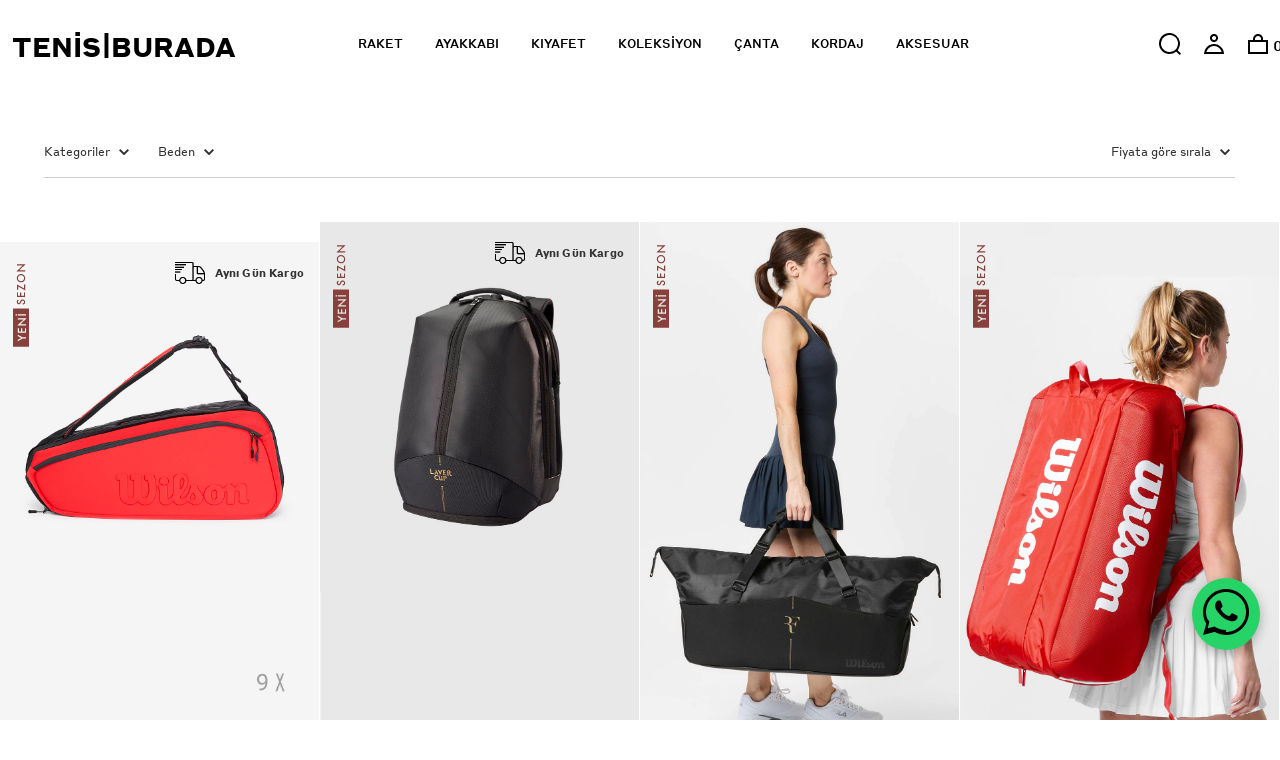

--- FILE ---
content_type: text/html; charset=UTF-8
request_url: https://www.tenisburada.com/tenis-cantasi
body_size: 39489
content:
<!doctype html>
<html lang="tr-TR" >
<head>
<meta charset="utf-8">
<title>Wilson Tenis Çantaları - tenisburada.com</title>
<meta name="description" content="Wilson Head ve Babolat marka yeni sezon tenis çantaları kapıda ödeme ve 5 taksit fırsatıyla burada" />
<meta name="copyright" content="T-Soft E-Ticaret Sistemleri" />
<meta name="robots" content="index,follow" /><link rel="canonical" href="https://www.tenisburada.com/tenis-cantasi"/>
<link rel="alternate" href="https://www.tenisburada.com/tenis-cantasi" hreflang="x-default"/>
<link rel="alternate" hreflang="tr" href="https://www.tenisburada.com/tenis-cantasi?pg=1" />

            <meta property="og:image" content="/Data/EditorFiles/tenisburada.png"/>
            <meta name="twitter:image" content="/Data/EditorFiles/tenisburada.png" />
            <meta property="og:type" content="category" />
            <meta property="og:title" content="Wilson Tenis Çantaları - tenisburada.com" />
            <meta property="og:description" content="Wilson Head ve Babolat marka yeni sezon tenis çantaları kapıda ödeme ve 5 taksit fırsatıyla burada" />
            <meta property="og:url" content="https://www.tenisburada.com/tenis-cantasi" />
            <meta property="og:site_name" content="https://www.tenisburada.com/" />
            <meta name="twitter:card" content="summary" />
            <meta name="twitter:title" content="Wilson Tenis Çantaları - tenisburada.com" />
            <meta name="twitter:description" content="Wilson Head ve Babolat marka yeni sezon tenis çantaları kapıda ödeme ve 5 taksit fırsatıyla burada" />
            <script type="text/javascript">
                try {
                    var PAGE_TYPE = 'category';
                    var MEMBER_INFO = {"ID":0,"CODE":"","FIRST_NAME":"","BIRTH_DATE":"","GENDER":"","LAST_NAME":"","MAIL":"","MAIL_HASH":"","PHONE":"","PHONE_HASH":"","PHONE_HASH_SHA":"","GROUP":0,"TRANSACTION_COUNT":0,"REPRESENTATIVE":"","KVKK":-1,"COUNTRY":"TR","E_COUNTRY":""};
                    var IS_VENDOR = 0;
                    var MOBILE_ACTIVE = false;
                    var SEPET_MIKTAR = '0';
                    var SEPET_TOPLAM = '0,00';
                    var SESS_ID = 'ea37b6c79649f036c6c7efdd40ea8b2e';
                    var LANGUAGE = 'tr';
                    var CURRENCY = 'TL'; 
                    var SEP_DEC = ',';    
                    var SEP_THO = '.';
                    var SERVICE_INFO = null;
                    var CART_CSRF_TOKEN = '66f9bd5185fdf77c8d97ced43576413beed02c8bfe4b67678522476aede460cd';
                    var CSRF_TOKEN = '7f77j+XKVQ+G7gmuCzKF/OSOajPbnzQhV5tT5pqvijA=';
                    var KVKK_REQUIRED = 0;
                }
                catch(err) { }
                
                const DYNAMIC_LOADING_SHOW_BUTTON = 0;

            </script>
            <!--cache-->
<link rel="preload" as="font" href="https://www.tenisburada.com/theme/v4/sub_theme/genel/firat/v4/font/font/tsoft.woff?91661963" type="font/woff" crossorigin="anonymous">
<link rel="stylesheet" property="stylesheet" type="text/css" href="/srv/compressed/load/css/css1764832994.css" />
<script type="text/javascript" src="/srv/compressed/load/js/js1764832994.js"></script>
<script src="/js/tsoftapps/v4/header.js?v=1764832994"></script>
<link rel="shortcut icon" href="//www.tenisburada.com/Data/EditorFiles/logoooooo.png" />
<link rel="icon" type="image/gif" href="//www.tenisburada.com/Data/EditorFiles/logoooooo.png" />
<link rel="search" href="/xml/opensearchdescription.php" type="application/opensearchdescription+xml" title="tenis burada | Tenis ayakkabısı, Tenis raketi, Tenis kıyafetleri" />
<!-- if responsive lisans aktif ise -->
<meta name="viewport" content="width=device-width, initial-scale=1.0, maximum-scale=1.0, user-scalable=no">
<style type="text/css">
.image-wrapper {
padding-bottom: 150%
}
</style>
<meta name="google-site-verification" content="-r9eybq3gCq3Y51h8fZ3ntCAPJNp_QkX8gXruVkBifU" />
<!-- Global site tag (gtag.js) - Google Ads: 798651648 -->
<script async src="https://www.googletagmanager.com/gtag/js?id=AW-798651648"></script>
<script>
window.dataLayer = window.dataLayer || [];
function gtag(){dataLayer.push(arguments);}
gtag('js', new Date());
gtag('config', 'AW-798651648');
</script>
<!-- Global site tag (gtag.js) - Google Analytics -->
<script async src="https://www.googletagmanager.com/gtag/js?id=LXE7X3GS6K"></script>
<script>
window.dataLayer = window.dataLayer || [];
function gtag(){dataLayer.push(arguments);}
gtag('js', new Date());
gtag('config', 'LXE7X3GS6K');
</script>
<script>
var RATE = {"USD_TO_TL":43.28139999999999787405613460578024387359619140625,"EUR_TO_TL":50.8019000000000033878677641041576862335205078125};
var DECIMAL_LENGTH = 2;
var showHeaderCart = false;
var showAdd2CartPopup = true;
var PAGE_LINK = { OFFER : '' , OFFER_CONFIRMATION : '', CART : 'sepet', ORDER : 'order' };
var PRODUCT_DATA = [] , CATEGORY_DATA = {} , BRAND_DATA = {};
var ENDPOINT_PREFIX = '';
</script>
</head>
<body>
<input type="hidden" id="cookie-law" value="0" />
<div id="mainWrapper" class="fl"><script type="text/javascript">
    $(document).ready(function () {
        var leftCol = true;
        var rightCol = true;
        var leftContent = $('#leftColumn').html().trim();
        var rightContent = $('#rightColumn').html().trim();
        var contentWrap = $('.contentWrapper');
        var content = $('#mainColumn');
        if (leftContent == '') {
            leftCol = false;
            $('#leftColumn').remove();
        }
        if (rightContent == '') {
            rightCol = false;
            $('#rightColumn').remove();
        }
        if (leftCol && rightCol) {
            contentWrap.attr('id', 'threeCol');
            content.addClass('col-8 col-md-6 col-sm-12');
        }
        else if (leftCol || rightCol) {
            contentWrap.attr('id', 'twoCol');
            content.addClass('col-10 col-md-9 col-sm-12');
        }
        else {
            contentWrap.attr('id', 'oneCol');
            content.addClass('col-12');
        }
    });
</script>
<div id="skeletonWrap" class="fl">
    <div id="skeleton" class="fl col-12">
        <header class="col col-12">
            <div id="header" class="row">
                <!--cache--><!-- Android app uyarı -->
<!-- Android app uyarı -->
<div id="pageOverlay" class="col-12 animate"></div>
<div class="navigation-modal">
<div class="navigation-modal__backdrop" onclick="toggleMobileMenu()"></div>
<div class="navigation-modal__content" tabindex="0" aria-label="Main Navigation" role="dialog">
<nav class="navigation-mobile-menu">
<div class="navigation-mobile" aria-hidden="false">
<div class="main-header">
<a href="/" data-router="true" class="button">
<span class="logo main-header__logo">
<svg xmlns="http://www.w3.org/2000/svg" xmlns:svg="http://www.w3.org/2000/svg" viewBox="0 0 132 17">
<text fill="#000" xml:space="preserve" y="13" text-anchor="center" x="0">TENİS</text>
<text fill="#000" xml:space="preserve" y="12" text-anchor="center" x="40">|</text>
<text fill="#000" xml:space="preserve" y="13" text-anchor="center" x="44">BURADA</text>
</svg>
</span>
</a>
</div>
<div class="primary-list-wrapper">
<ul class="list-items__item primary-list__item">
<li class="list-items__item primary-list__item">
<div class="navigation-item navigation-item--color-black navigation-item--right navigation-item--has-children primary-section__item-button" onclick="toogleAltMenu(this)">
<span class="navigation-item__text navigation-item__text--primary">RAKET</span>
<span class="icon icon--glyph-chevron-right icon--glyph-box icon--size-s navigation-item__icon">
<svg class="icon__content" viewBox="0 0 1 1.67" width="6" height="10">
<title>chevron-right</title>
<path d="M.11.11L0 .22.28.5l.28.28-.28.28-.28.275.11.115.11.11.39-.39L1 .78.61.39C.4.175.22 0 .22 0L.11.11" fill="currentColor" fill-rule="evenodd"></path>
</svg>
</span>
</div>
<ul class="list-items primary-section">
<li class="list-items__item primary-section__item">
<div class="navigation-item navigation-item--color-black navigation-item--right navigation-item--has-children primary-section__item-button" onclick="toogleAlInAltMenu(this)" style="width: 85%;justify-content: flex-start;gap: 5px;margin-top: 15px;">
<span class="icon icon--glyph-chevron-left icon--glyph-box icon--size-s backward-header__back-icon">
<svg class="icon__content" viewBox="0 0 1 1.67" width="6" height="10">
<title>chevron-left</title>
<path d="M.39.39L0 .78l.39.39.39.39.11-.11.11-.115-.28-.275L.44.78.72.5 1 .22.89.11.78 0 .39.39" fill="currentColor" fill-rule="evenodd"></path>
</svg>
</span>
<span class="navigation-item__text navigation-item__text--primary">ANASAYFA</span>
</div>
</li>
<li class="list-items__item primary-list__item">
<div class="navigation-item navigation-item--color-black navigation-item--right navigation-item--has-children primary-section__item-button" onclick="toogleAltMenu(this)" style="width: 85%;">
<span class="navigation-item__text navigation-item__text--primary">WİLSON TENİS RAKETLERİ</span>
<span class="icon icon--glyph-chevron-right icon--glyph-box icon--size-s navigation-item__icon">
<svg class="icon__content" viewBox="0 0 1 1.67" width="6" height="10">
<title>chevron-right</title>
<path d="M.11.11L0 .22.28.5l.28.28-.28.28-.28.275.11.115.11.11.39-.39L1 .78.61.39C.4.175.22 0 .22 0L.11.11" fill="currentColor" fill-rule="evenodd"></path>
</svg>
</span>
</div>
<ul class="list-items primary-section">
<li class="list-items__item primary-section__item">
<div class="navigation-item navigation-item--color-black navigation-item--right navigation-item--has-children primary-section__item-button" onclick="toogleAlInAltMenu(this)" style="width: 85%;justify-content: flex-start;gap: 5px;margin-top: 15px;">
<span class="icon icon--glyph-chevron-left icon--glyph-box icon--size-s backward-header__back-icon"><svg class="icon__content" viewBox="0 0 1 1.67" width="6" height="10"><title>chevron-left</title><path d="M.39.39L0 .78l.39.39.39.39.11-.11.11-.115-.28-.275L.44.78.72.5 1 .22.89.11.78 0 .39.39" fill="currentColor" fill-rule="evenodd"></path></svg></span>
<span class="navigation-item__text navigation-item__text--primary">ANASAYFA</span>
</div>
</li>
<li class="list-items__item primary-section__item">
<a href="/rf-roger-federer" title="RF || Roger Federer" type="button" aria-selected="false" role="button" class="button button--fullwidth navigation-item--color-touch">
<div class="navigation-item navigation-item--color-black navigation-item--right navigation-item--has-children primary-section__item-button">
<span class="navigation-item__text navigation-item__text--primary">RF || Roger Federer</span>
</div>
</a>
</li>
<li class="list-items__item primary-section__item">
<a href="/wilson-pro-staff" title="Pro Staff" type="button" aria-selected="false" role="button" class="button button--fullwidth navigation-item--color-touch">
<div class="navigation-item navigation-item--color-black navigation-item--right navigation-item--has-children primary-section__item-button">
<span class="navigation-item__text navigation-item__text--primary">Pro Staff</span>
</div>
</a>
</li>
<li class="list-items__item primary-section__item">
<a href="/wilson-blade-tenis-raketleri" title="Blade" type="button" aria-selected="false" role="button" class="button button--fullwidth navigation-item--color-touch">
<div class="navigation-item navigation-item--color-black navigation-item--right navigation-item--has-children primary-section__item-button">
<span class="navigation-item__text navigation-item__text--primary">Blade</span>
</div>
</a>
</li>
<li class="list-items__item primary-section__item">
<a href="/wilson-clash-tenis-raketi" title="Clash " type="button" aria-selected="false" role="button" class="button button--fullwidth navigation-item--color-touch">
<div class="navigation-item navigation-item--color-black navigation-item--right navigation-item--has-children primary-section__item-button">
<span class="navigation-item__text navigation-item__text--primary">Clash </span>
</div>
</a>
</li>
<li class="list-items__item primary-section__item">
<a href="/ultra" title="Ultra" type="button" aria-selected="false" role="button" class="button button--fullwidth navigation-item--color-touch">
<div class="navigation-item navigation-item--color-black navigation-item--right navigation-item--has-children primary-section__item-button">
<span class="navigation-item__text navigation-item__text--primary">Ultra</span>
</div>
</a>
</li>
<li class="list-items__item primary-section__item">
<a href="/wilson-shift-tenis-raketleri" title="us open" type="button" aria-selected="false" role="button" class="button button--fullwidth navigation-item--color-touch">
<div class="navigation-item navigation-item--color-black navigation-item--right navigation-item--has-children primary-section__item-button">
<span class="navigation-item__text navigation-item__text--primary">us open</span>
</div>
</a>
</li>
<li class="list-items__item primary-section__item">
<a href="/wilson-senyor-tenis-raketleri" title="Veteran" type="button" aria-selected="false" role="button" class="button button--fullwidth navigation-item--color-touch">
<div class="navigation-item navigation-item--color-black navigation-item--right navigation-item--has-children primary-section__item-button">
<span class="navigation-item__text navigation-item__text--primary">Veteran</span>
</div>
</a>
</li>
<li class="list-items__item primary-section__item">
<a href="/wilson-cocuk-tenis-raketleri" title="Çocuk" type="button" aria-selected="false" role="button" class="button button--fullwidth navigation-item--color-touch">
<div class="navigation-item navigation-item--color-black navigation-item--right navigation-item--has-children primary-section__item-button">
<span class="navigation-item__text navigation-item__text--primary">Çocuk</span>
</div>
</a>
</li>
<li class="list-items__item primary-section__item">
<a href="/wilson-tenis-raketi" class="button button--fullwidth navigation-item--color-touch">
<div class="navigation-item navigation-item--color-black navigation-item--right navigation-item--has-children primary-section__item-button" style="justify-content: flex-start;gap: 10px;">
<span class="navigation-item__text navigation-item__text--primary">Tümünü Gör</span>
<span class="icon icon--glyph-chevron-right icon--glyph-box icon--size-s navigation-item__icon">
<svg class="icon__content" viewBox="0 0 1 1.67" width="6" height="10">
<title>chevron-right</title>
<path d="M.11.11L0 .22.28.5l.28.28-.28.28-.28.275.11.115.11.11.39-.39L1 .78.61.39C.4.175.22 0 .22 0L.11.11" fill="currentColor" fill-rule="evenodd"></path>
</svg>
</span>
<span class="icon icon--glyph-chevron-right icon--glyph-box icon--size-s navigation-item__icon">
<svg class="icon__content" viewBox="0 0 1 1.67" width="6" height="10">
<title>chevron-right</title>
<path d="M.11.11L0 .22.28.5l.28.28-.28.28-.28.275.11.115.11.11.39-.39L1 .78.61.39C.4.175.22 0 .22 0L.11.11" fill="currentColor" fill-rule="evenodd"></path>
</svg>
</span>
</div>
</a>
</li>
</ul>
</li>
<li class="list-items__item primary-list__item">
<div class="navigation-item navigation-item--color-black navigation-item--right navigation-item--has-children primary-section__item-button" onclick="toogleAltMenu(this)" style="width: 85%;">
<span class="navigation-item__text navigation-item__text--primary">BABOLAT TENİS RAKETLERİ</span>
<span class="icon icon--glyph-chevron-right icon--glyph-box icon--size-s navigation-item__icon">
<svg class="icon__content" viewBox="0 0 1 1.67" width="6" height="10">
<title>chevron-right</title>
<path d="M.11.11L0 .22.28.5l.28.28-.28.28-.28.275.11.115.11.11.39-.39L1 .78.61.39C.4.175.22 0 .22 0L.11.11" fill="currentColor" fill-rule="evenodd"></path>
</svg>
</span>
</div>
<ul class="list-items primary-section">
<li class="list-items__item primary-section__item">
<div class="navigation-item navigation-item--color-black navigation-item--right navigation-item--has-children primary-section__item-button" onclick="toogleAlInAltMenu(this)" style="width: 85%;justify-content: flex-start;gap: 5px;margin-top: 15px;">
<span class="icon icon--glyph-chevron-left icon--glyph-box icon--size-s backward-header__back-icon"><svg class="icon__content" viewBox="0 0 1 1.67" width="6" height="10"><title>chevron-left</title><path d="M.39.39L0 .78l.39.39.39.39.11-.11.11-.115-.28-.275L.44.78.72.5 1 .22.89.11.78 0 .39.39" fill="currentColor" fill-rule="evenodd"></path></svg></span>
<span class="navigation-item__text navigation-item__text--primary">ANASAYFA</span>
</div>
</li>
<li class="list-items__item primary-section__item">
<a href="/babolat-tenis-raketleri" title="Pure Aero" type="button" aria-selected="false" role="button" class="button button--fullwidth navigation-item--color-touch">
<div class="navigation-item navigation-item--color-black navigation-item--right navigation-item--has-children primary-section__item-button">
<span class="navigation-item__text navigation-item__text--primary">Pure Aero</span>
</div>
</a>
</li>
<li class="list-items__item primary-section__item">
<a href="/babolat-pure-drive" title="Pure Drive" type="button" aria-selected="false" role="button" class="button button--fullwidth navigation-item--color-touch">
<div class="navigation-item navigation-item--color-black navigation-item--right navigation-item--has-children primary-section__item-button">
<span class="navigation-item__text navigation-item__text--primary">Pure Drive</span>
</div>
</a>
</li>
<li class="list-items__item primary-section__item">
<a href="/pure-strike" title="Pure Strike" type="button" aria-selected="false" role="button" class="button button--fullwidth navigation-item--color-touch">
<div class="navigation-item navigation-item--color-black navigation-item--right navigation-item--has-children primary-section__item-button">
<span class="navigation-item__text navigation-item__text--primary">Pure Strike</span>
</div>
</a>
</li>
<li class="list-items__item primary-section__item">
<a href="/babolat-cocuk-tenis-raketi" title="Çocuk" type="button" aria-selected="false" role="button" class="button button--fullwidth navigation-item--color-touch">
<div class="navigation-item navigation-item--color-black navigation-item--right navigation-item--has-children primary-section__item-button">
<span class="navigation-item__text navigation-item__text--primary">Çocuk</span>
</div>
</a>
</li>
<li class="list-items__item primary-section__item">
<a href="/babolat-tenis-raketi" class="button button--fullwidth navigation-item--color-touch">
<div class="navigation-item navigation-item--color-black navigation-item--right navigation-item--has-children primary-section__item-button" style="justify-content: flex-start;gap: 10px;">
<span class="navigation-item__text navigation-item__text--primary">Tümünü Gör</span>
<span class="icon icon--glyph-chevron-right icon--glyph-box icon--size-s navigation-item__icon">
<svg class="icon__content" viewBox="0 0 1 1.67" width="6" height="10">
<title>chevron-right</title>
<path d="M.11.11L0 .22.28.5l.28.28-.28.28-.28.275.11.115.11.11.39-.39L1 .78.61.39C.4.175.22 0 .22 0L.11.11" fill="currentColor" fill-rule="evenodd"></path>
</svg>
</span>
<span class="icon icon--glyph-chevron-right icon--glyph-box icon--size-s navigation-item__icon">
<svg class="icon__content" viewBox="0 0 1 1.67" width="6" height="10">
<title>chevron-right</title>
<path d="M.11.11L0 .22.28.5l.28.28-.28.28-.28.275.11.115.11.11.39-.39L1 .78.61.39C.4.175.22 0 .22 0L.11.11" fill="currentColor" fill-rule="evenodd"></path>
</svg>
</span>
</div>
</a>
</li>
</ul>
</li>
<li class="list-items__item primary-list__item">
<div class="navigation-item navigation-item--color-black navigation-item--right navigation-item--has-children primary-section__item-button" onclick="toogleAltMenu(this)" style="width: 85%;">
<span class="navigation-item__text navigation-item__text--primary">HEAD TENİS RAKETLERİ</span>
<span class="icon icon--glyph-chevron-right icon--glyph-box icon--size-s navigation-item__icon">
<svg class="icon__content" viewBox="0 0 1 1.67" width="6" height="10">
<title>chevron-right</title>
<path d="M.11.11L0 .22.28.5l.28.28-.28.28-.28.275.11.115.11.11.39-.39L1 .78.61.39C.4.175.22 0 .22 0L.11.11" fill="currentColor" fill-rule="evenodd"></path>
</svg>
</span>
</div>
<ul class="list-items primary-section">
<li class="list-items__item primary-section__item">
<div class="navigation-item navigation-item--color-black navigation-item--right navigation-item--has-children primary-section__item-button" onclick="toogleAlInAltMenu(this)" style="width: 85%;justify-content: flex-start;gap: 5px;margin-top: 15px;">
<span class="icon icon--glyph-chevron-left icon--glyph-box icon--size-s backward-header__back-icon"><svg class="icon__content" viewBox="0 0 1 1.67" width="6" height="10"><title>chevron-left</title><path d="M.39.39L0 .78l.39.39.39.39.11-.11.11-.115-.28-.275L.44.78.72.5 1 .22.89.11.78 0 .39.39" fill="currentColor" fill-rule="evenodd"></path></svg></span>
<span class="navigation-item__text navigation-item__text--primary">ANASAYFA</span>
</div>
</li>
<li class="list-items__item primary-section__item">
<a href="/head-profesyonel-tenis-raketleri" title="Radical" type="button" aria-selected="false" role="button" class="button button--fullwidth navigation-item--color-touch">
<div class="navigation-item navigation-item--color-black navigation-item--right navigation-item--has-children primary-section__item-button">
<span class="navigation-item__text navigation-item__text--primary">Radical</span>
</div>
</a>
</li>
<li class="list-items__item primary-section__item">
<a href="/speed" title="Speed" type="button" aria-selected="false" role="button" class="button button--fullwidth navigation-item--color-touch">
<div class="navigation-item navigation-item--color-black navigation-item--right navigation-item--has-children primary-section__item-button">
<span class="navigation-item__text navigation-item__text--primary">Speed</span>
</div>
</a>
</li>
<li class="list-items__item primary-section__item">
<a href="/prestige" title="Prestige" type="button" aria-selected="false" role="button" class="button button--fullwidth navigation-item--color-touch">
<div class="navigation-item navigation-item--color-black navigation-item--right navigation-item--has-children primary-section__item-button">
<span class="navigation-item__text navigation-item__text--primary">Prestige</span>
</div>
</a>
</li>
<li class="list-items__item primary-section__item">
<a href="/instinct" title="Instinct" type="button" aria-selected="false" role="button" class="button button--fullwidth navigation-item--color-touch">
<div class="navigation-item navigation-item--color-black navigation-item--right navigation-item--has-children primary-section__item-button">
<span class="navigation-item__text navigation-item__text--primary">Instinct</span>
</div>
</a>
</li>
<li class="list-items__item primary-section__item">
<a href="/veteran-2" title="Veteran" type="button" aria-selected="false" role="button" class="button button--fullwidth navigation-item--color-touch">
<div class="navigation-item navigation-item--color-black navigation-item--right navigation-item--has-children primary-section__item-button">
<span class="navigation-item__text navigation-item__text--primary">Veteran</span>
</div>
</a>
</li>
<li class="list-items__item primary-section__item">
<a href="/head-cocuk-tenis-raketi" title="Çocuk" type="button" aria-selected="false" role="button" class="button button--fullwidth navigation-item--color-touch">
<div class="navigation-item navigation-item--color-black navigation-item--right navigation-item--has-children primary-section__item-button">
<span class="navigation-item__text navigation-item__text--primary">Çocuk</span>
</div>
</a>
</li>
<li class="list-items__item primary-section__item">
<a href="/head-tenis-raketi" class="button button--fullwidth navigation-item--color-touch">
<div class="navigation-item navigation-item--color-black navigation-item--right navigation-item--has-children primary-section__item-button" style="justify-content: flex-start;gap: 10px;">
<span class="navigation-item__text navigation-item__text--primary">Tümünü Gör</span>
<span class="icon icon--glyph-chevron-right icon--glyph-box icon--size-s navigation-item__icon">
<svg class="icon__content" viewBox="0 0 1 1.67" width="6" height="10">
<title>chevron-right</title>
<path d="M.11.11L0 .22.28.5l.28.28-.28.28-.28.275.11.115.11.11.39-.39L1 .78.61.39C.4.175.22 0 .22 0L.11.11" fill="currentColor" fill-rule="evenodd"></path>
</svg>
</span>
<span class="icon icon--glyph-chevron-right icon--glyph-box icon--size-s navigation-item__icon">
<svg class="icon__content" viewBox="0 0 1 1.67" width="6" height="10">
<title>chevron-right</title>
<path d="M.11.11L0 .22.28.5l.28.28-.28.28-.28.275.11.115.11.11.39-.39L1 .78.61.39C.4.175.22 0 .22 0L.11.11" fill="currentColor" fill-rule="evenodd"></path>
</svg>
</span>
</div>
</a>
</li>
</ul>
</li>
<li class="list-items__item primary-list__item">
<div class="navigation-item navigation-item--color-black navigation-item--right navigation-item--has-children primary-section__item-button" onclick="toogleAltMenu(this)" style="width: 85%;">
<span class="navigation-item__text navigation-item__text--primary">YONEX TENİS RAKETLERİ</span>
<span class="icon icon--glyph-chevron-right icon--glyph-box icon--size-s navigation-item__icon">
<svg class="icon__content" viewBox="0 0 1 1.67" width="6" height="10">
<title>chevron-right</title>
<path d="M.11.11L0 .22.28.5l.28.28-.28.28-.28.275.11.115.11.11.39-.39L1 .78.61.39C.4.175.22 0 .22 0L.11.11" fill="currentColor" fill-rule="evenodd"></path>
</svg>
</span>
</div>
<ul class="list-items primary-section">
<li class="list-items__item primary-section__item">
<div class="navigation-item navigation-item--color-black navigation-item--right navigation-item--has-children primary-section__item-button" onclick="toogleAlInAltMenu(this)" style="width: 85%;justify-content: flex-start;gap: 5px;margin-top: 15px;">
<span class="icon icon--glyph-chevron-left icon--glyph-box icon--size-s backward-header__back-icon"><svg class="icon__content" viewBox="0 0 1 1.67" width="6" height="10"><title>chevron-left</title><path d="M.39.39L0 .78l.39.39.39.39.11-.11.11-.115-.28-.275L.44.78.72.5 1 .22.89.11.78 0 .39.39" fill="currentColor" fill-rule="evenodd"></path></svg></span>
<span class="navigation-item__text navigation-item__text--primary">ANASAYFA</span>
</div>
</li>
<li class="list-items__item primary-section__item">
<a href="/ezone" title="Ezone" type="button" aria-selected="false" role="button" class="button button--fullwidth navigation-item--color-touch">
<div class="navigation-item navigation-item--color-black navigation-item--right navigation-item--has-children primary-section__item-button">
<span class="navigation-item__text navigation-item__text--primary">Ezone</span>
</div>
</a>
</li>
<li class="list-items__item primary-section__item">
<a href="/vcore" title="Vcore" type="button" aria-selected="false" role="button" class="button button--fullwidth navigation-item--color-touch">
<div class="navigation-item navigation-item--color-black navigation-item--right navigation-item--has-children primary-section__item-button">
<span class="navigation-item__text navigation-item__text--primary">Vcore</span>
</div>
</a>
</li>
<li class="list-items__item primary-section__item">
<a href="/yonex-tenis-raketleri" title="Profesyonel" type="button" aria-selected="false" role="button" class="button button--fullwidth navigation-item--color-touch">
<div class="navigation-item navigation-item--color-black navigation-item--right navigation-item--has-children primary-section__item-button">
<span class="navigation-item__text navigation-item__text--primary">Profesyonel</span>
</div>
</a>
</li>
<li class="list-items__item primary-section__item">
<a href="/veteran-1" title="Veteran" type="button" aria-selected="false" role="button" class="button button--fullwidth navigation-item--color-touch">
<div class="navigation-item navigation-item--color-black navigation-item--right navigation-item--has-children primary-section__item-button">
<span class="navigation-item__text navigation-item__text--primary">Veteran</span>
</div>
</a>
</li>
<li class="list-items__item primary-section__item">
<a href="/yonex-cocuk-tenis-raketi" title="Çocuk" type="button" aria-selected="false" role="button" class="button button--fullwidth navigation-item--color-touch">
<div class="navigation-item navigation-item--color-black navigation-item--right navigation-item--has-children primary-section__item-button">
<span class="navigation-item__text navigation-item__text--primary">Çocuk</span>
</div>
</a>
</li>
<li class="list-items__item primary-section__item">
<a href="/yonex-tenis-raketi" class="button button--fullwidth navigation-item--color-touch">
<div class="navigation-item navigation-item--color-black navigation-item--right navigation-item--has-children primary-section__item-button" style="justify-content: flex-start;gap: 10px;">
<span class="navigation-item__text navigation-item__text--primary">Tümünü Gör</span>
<span class="icon icon--glyph-chevron-right icon--glyph-box icon--size-s navigation-item__icon">
<svg class="icon__content" viewBox="0 0 1 1.67" width="6" height="10">
<title>chevron-right</title>
<path d="M.11.11L0 .22.28.5l.28.28-.28.28-.28.275.11.115.11.11.39-.39L1 .78.61.39C.4.175.22 0 .22 0L.11.11" fill="currentColor" fill-rule="evenodd"></path>
</svg>
</span>
<span class="icon icon--glyph-chevron-right icon--glyph-box icon--size-s navigation-item__icon">
<svg class="icon__content" viewBox="0 0 1 1.67" width="6" height="10">
<title>chevron-right</title>
<path d="M.11.11L0 .22.28.5l.28.28-.28.28-.28.275.11.115.11.11.39-.39L1 .78.61.39C.4.175.22 0 .22 0L.11.11" fill="currentColor" fill-rule="evenodd"></path>
</svg>
</span>
</div>
</a>
</li>
</ul>
</li>
<li class="list-items__item primary-list__item">
<div class="navigation-item navigation-item--color-black navigation-item--right navigation-item--has-children primary-section__item-button" onclick="toogleAltMenu(this)" style="width: 85%;">
<span class="navigation-item__text navigation-item__text--primary">Tecnifibre TENİS RAKETLERİ</span>
<span class="icon icon--glyph-chevron-right icon--glyph-box icon--size-s navigation-item__icon">
<svg class="icon__content" viewBox="0 0 1 1.67" width="6" height="10">
<title>chevron-right</title>
<path d="M.11.11L0 .22.28.5l.28.28-.28.28-.28.275.11.115.11.11.39-.39L1 .78.61.39C.4.175.22 0 .22 0L.11.11" fill="currentColor" fill-rule="evenodd"></path>
</svg>
</span>
</div>
<ul class="list-items primary-section">
<li class="list-items__item primary-section__item">
<div class="navigation-item navigation-item--color-black navigation-item--right navigation-item--has-children primary-section__item-button" onclick="toogleAlInAltMenu(this)" style="width: 85%;justify-content: flex-start;gap: 5px;margin-top: 15px;">
<span class="icon icon--glyph-chevron-left icon--glyph-box icon--size-s backward-header__back-icon"><svg class="icon__content" viewBox="0 0 1 1.67" width="6" height="10"><title>chevron-left</title><path d="M.39.39L0 .78l.39.39.39.39.11-.11.11-.115-.28-.275L.44.78.72.5 1 .22.89.11.78 0 .39.39" fill="currentColor" fill-rule="evenodd"></path></svg></span>
<span class="navigation-item__text navigation-item__text--primary">ANASAYFA</span>
</div>
</li>
<li class="list-items__item primary-section__item">
<a href="/q3" title=" T-FIT Speed" type="button" aria-selected="false" role="button" class="button button--fullwidth navigation-item--color-touch">
<div class="navigation-item navigation-item--color-black navigation-item--right navigation-item--has-children primary-section__item-button">
<span class="navigation-item__text navigation-item__text--primary"> T-FIT Speed</span>
</div>
</a>
</li>
<li class="list-items__item primary-section__item">
<a href="/tecnifibre-tempo-270" title="Tecnifibre Tempo 270 " type="button" aria-selected="false" role="button" class="button button--fullwidth navigation-item--color-touch">
<div class="navigation-item navigation-item--color-black navigation-item--right navigation-item--has-children primary-section__item-button">
<span class="navigation-item__text navigation-item__text--primary">Tecnifibre Tempo 270 </span>
</div>
</a>
</li>
<li class="list-items__item primary-section__item">
<a href="/prince-tenis-raketleri" class="button button--fullwidth navigation-item--color-touch">
<div class="navigation-item navigation-item--color-black navigation-item--right navigation-item--has-children primary-section__item-button" style="justify-content: flex-start;gap: 10px;">
<span class="navigation-item__text navigation-item__text--primary">Tümünü Gör</span>
<span class="icon icon--glyph-chevron-right icon--glyph-box icon--size-s navigation-item__icon">
<svg class="icon__content" viewBox="0 0 1 1.67" width="6" height="10">
<title>chevron-right</title>
<path d="M.11.11L0 .22.28.5l.28.28-.28.28-.28.275.11.115.11.11.39-.39L1 .78.61.39C.4.175.22 0 .22 0L.11.11" fill="currentColor" fill-rule="evenodd"></path>
</svg>
</span>
<span class="icon icon--glyph-chevron-right icon--glyph-box icon--size-s navigation-item__icon">
<svg class="icon__content" viewBox="0 0 1 1.67" width="6" height="10">
<title>chevron-right</title>
<path d="M.11.11L0 .22.28.5l.28.28-.28.28-.28.275.11.115.11.11.39-.39L1 .78.61.39C.4.175.22 0 .22 0L.11.11" fill="currentColor" fill-rule="evenodd"></path>
</svg>
</span>
</div>
</a>
</li>
</ul>
</li>
<li class="list-items__item primary-section__item">
<a href="/tenis-raketi" class="button button--fullwidth navigation-item--color-touch">
<div class="navigation-item navigation-item--color-black navigation-item--right navigation-item--has-children primary-section__item-button" style="justify-content: flex-start;gap: 10px;">
<span class="navigation-item__text navigation-item__text--primary">Tümünü Gör</span>
<span class="icon icon--glyph-chevron-right icon--glyph-box icon--size-s navigation-item__icon">
<svg class="icon__content" viewBox="0 0 1 1.67" width="6" height="10">
<title>chevron-right</title>
<path d="M.11.11L0 .22.28.5l.28.28-.28.28-.28.275.11.115.11.11.39-.39L1 .78.61.39C.4.175.22 0 .22 0L.11.11" fill="currentColor" fill-rule="evenodd"></path>
</svg>
</span>
<span class="icon icon--glyph-chevron-right icon--glyph-box icon--size-s navigation-item__icon">
<svg class="icon__content" viewBox="0 0 1 1.67" width="6" height="10">
<title>chevron-right</title>
<path d="M.11.11L0 .22.28.5l.28.28-.28.28-.28.275.11.115.11.11.39-.39L1 .78.61.39C.4.175.22 0 .22 0L.11.11" fill="currentColor" fill-rule="evenodd"></path>
</svg>
</span>
</div>
</a>
</li>
</ul>
</li>
<li class="list-items__item primary-list__item">
<div class="navigation-item navigation-item--color-black navigation-item--right navigation-item--has-children primary-section__item-button" onclick="toogleAltMenu(this)">
<span class="navigation-item__text navigation-item__text--primary">AYAKKABI</span>
<span class="icon icon--glyph-chevron-right icon--glyph-box icon--size-s navigation-item__icon">
<svg class="icon__content" viewBox="0 0 1 1.67" width="6" height="10">
<title>chevron-right</title>
<path d="M.11.11L0 .22.28.5l.28.28-.28.28-.28.275.11.115.11.11.39-.39L1 .78.61.39C.4.175.22 0 .22 0L.11.11" fill="currentColor" fill-rule="evenodd"></path>
</svg>
</span>
</div>
<ul class="list-items primary-section">
<li class="list-items__item primary-section__item">
<div class="navigation-item navigation-item--color-black navigation-item--right navigation-item--has-children primary-section__item-button" onclick="toogleAlInAltMenu(this)" style="width: 85%;justify-content: flex-start;gap: 5px;margin-top: 15px;">
<span class="icon icon--glyph-chevron-left icon--glyph-box icon--size-s backward-header__back-icon">
<svg class="icon__content" viewBox="0 0 1 1.67" width="6" height="10">
<title>chevron-left</title>
<path d="M.39.39L0 .78l.39.39.39.39.11-.11.11-.115-.28-.275L.44.78.72.5 1 .22.89.11.78 0 .39.39" fill="currentColor" fill-rule="evenodd"></path>
</svg>
</span>
<span class="navigation-item__text navigation-item__text--primary">ANASAYFA</span>
</div>
</li>
<li class="list-items__item primary-list__item">
<div class="navigation-item navigation-item--color-black navigation-item--right navigation-item--has-children primary-section__item-button" onclick="toogleAltMenu(this)" style="width: 85%;">
<span class="navigation-item__text navigation-item__text--primary">ERKEK TENİS AYAKKABISI</span>
<span class="icon icon--glyph-chevron-right icon--glyph-box icon--size-s navigation-item__icon">
<svg class="icon__content" viewBox="0 0 1 1.67" width="6" height="10">
<title>chevron-right</title>
<path d="M.11.11L0 .22.28.5l.28.28-.28.28-.28.275.11.115.11.11.39-.39L1 .78.61.39C.4.175.22 0 .22 0L.11.11" fill="currentColor" fill-rule="evenodd"></path>
</svg>
</span>
</div>
<ul class="list-items primary-section">
<li class="list-items__item primary-section__item">
<div class="navigation-item navigation-item--color-black navigation-item--right navigation-item--has-children primary-section__item-button" onclick="toogleAlInAltMenu(this)" style="width: 85%;justify-content: flex-start;gap: 5px;margin-top: 15px;">
<span class="icon icon--glyph-chevron-left icon--glyph-box icon--size-s backward-header__back-icon"><svg class="icon__content" viewBox="0 0 1 1.67" width="6" height="10"><title>chevron-left</title><path d="M.39.39L0 .78l.39.39.39.39.11-.11.11-.115-.28-.275L.44.78.72.5 1 .22.89.11.78 0 .39.39" fill="currentColor" fill-rule="evenodd"></path></svg></span>
<span class="navigation-item__text navigation-item__text--primary">ANASAYFA</span>
</div>
</li>
<li class="list-items__item primary-section__item">
<a href="/nike-tenis-ayakkabisi" title="Nike " type="button" aria-selected="false" role="button" class="button button--fullwidth navigation-item--color-touch">
<div class="navigation-item navigation-item--color-black navigation-item--right navigation-item--has-children primary-section__item-button">
<span class="navigation-item__text navigation-item__text--primary">Nike </span>
</div>
</a>
</li>
<li class="list-items__item primary-section__item">
<a href="/nike-toprak-kort-tenis-ayakkabisi" title="Nike Toprak (Clay)" type="button" aria-selected="false" role="button" class="button button--fullwidth navigation-item--color-touch">
<div class="navigation-item navigation-item--color-black navigation-item--right navigation-item--has-children primary-section__item-button">
<span class="navigation-item__text navigation-item__text--primary">Nike Toprak (Clay)</span>
</div>
</a>
</li>
<li class="list-items__item primary-section__item">
<a href="/asics-tenis-ayakkabisi" title="Asics " type="button" aria-selected="false" role="button" class="button button--fullwidth navigation-item--color-touch">
<div class="navigation-item navigation-item--color-black navigation-item--right navigation-item--has-children primary-section__item-button">
<span class="navigation-item__text navigation-item__text--primary">Asics </span>
</div>
</a>
</li>
<li class="list-items__item primary-section__item">
<a href="/asics-toprak-kort-tenis-ayakkabisi" title="Asics Toprak (Clay)" type="button" aria-selected="false" role="button" class="button button--fullwidth navigation-item--color-touch">
<div class="navigation-item navigation-item--color-black navigation-item--right navigation-item--has-children primary-section__item-button">
<span class="navigation-item__text navigation-item__text--primary">Asics Toprak (Clay)</span>
</div>
</a>
</li>
<li class="list-items__item primary-section__item">
<a href="/on-running-erkek-tenis-ayakkabisi" title="On Running" type="button" aria-selected="false" role="button" class="button button--fullwidth navigation-item--color-touch">
<div class="navigation-item navigation-item--color-black navigation-item--right navigation-item--has-children primary-section__item-button">
<span class="navigation-item__text navigation-item__text--primary">On Running</span>
</div>
</a>
</li>
<li class="list-items__item primary-section__item">
<a href="/nike-erkek-sneakers" title="Sneakers" type="button" aria-selected="false" role="button" class="button button--fullwidth navigation-item--color-touch">
<div class="navigation-item navigation-item--color-black navigation-item--right navigation-item--has-children primary-section__item-button">
<span class="navigation-item__text navigation-item__text--primary">Sneakers</span>
</div>
</a>
</li>
<li class="list-items__item primary-section__item">
<a href="/kosu-ayakkabisi" title="Koşu Ayakkabısı" type="button" aria-selected="false" role="button" class="button button--fullwidth navigation-item--color-touch">
<div class="navigation-item navigation-item--color-black navigation-item--right navigation-item--has-children primary-section__item-button">
<span class="navigation-item__text navigation-item__text--primary">Koşu Ayakkabısı</span>
</div>
</a>
</li>
<li class="list-items__item primary-section__item">
<a href="/erkek-tenis-ayakkabisi" class="button button--fullwidth navigation-item--color-touch">
<div class="navigation-item navigation-item--color-black navigation-item--right navigation-item--has-children primary-section__item-button" style="justify-content: flex-start;gap: 10px;">
<span class="navigation-item__text navigation-item__text--primary">Tümünü Gör</span>
<span class="icon icon--glyph-chevron-right icon--glyph-box icon--size-s navigation-item__icon">
<svg class="icon__content" viewBox="0 0 1 1.67" width="6" height="10">
<title>chevron-right</title>
<path d="M.11.11L0 .22.28.5l.28.28-.28.28-.28.275.11.115.11.11.39-.39L1 .78.61.39C.4.175.22 0 .22 0L.11.11" fill="currentColor" fill-rule="evenodd"></path>
</svg>
</span>
<span class="icon icon--glyph-chevron-right icon--glyph-box icon--size-s navigation-item__icon">
<svg class="icon__content" viewBox="0 0 1 1.67" width="6" height="10">
<title>chevron-right</title>
<path d="M.11.11L0 .22.28.5l.28.28-.28.28-.28.275.11.115.11.11.39-.39L1 .78.61.39C.4.175.22 0 .22 0L.11.11" fill="currentColor" fill-rule="evenodd"></path>
</svg>
</span>
</div>
</a>
</li>
</ul>
</li>
<li class="list-items__item primary-list__item">
<div class="navigation-item navigation-item--color-black navigation-item--right navigation-item--has-children primary-section__item-button" onclick="toogleAltMenu(this)" style="width: 85%;">
<span class="navigation-item__text navigation-item__text--primary">KADIN TENİS AYAKKABISI</span>
<span class="icon icon--glyph-chevron-right icon--glyph-box icon--size-s navigation-item__icon">
<svg class="icon__content" viewBox="0 0 1 1.67" width="6" height="10">
<title>chevron-right</title>
<path d="M.11.11L0 .22.28.5l.28.28-.28.28-.28.275.11.115.11.11.39-.39L1 .78.61.39C.4.175.22 0 .22 0L.11.11" fill="currentColor" fill-rule="evenodd"></path>
</svg>
</span>
</div>
<ul class="list-items primary-section">
<li class="list-items__item primary-section__item">
<div class="navigation-item navigation-item--color-black navigation-item--right navigation-item--has-children primary-section__item-button" onclick="toogleAlInAltMenu(this)" style="width: 85%;justify-content: flex-start;gap: 5px;margin-top: 15px;">
<span class="icon icon--glyph-chevron-left icon--glyph-box icon--size-s backward-header__back-icon"><svg class="icon__content" viewBox="0 0 1 1.67" width="6" height="10"><title>chevron-left</title><path d="M.39.39L0 .78l.39.39.39.39.11-.11.11-.115-.28-.275L.44.78.72.5 1 .22.89.11.78 0 .39.39" fill="currentColor" fill-rule="evenodd"></path></svg></span>
<span class="navigation-item__text navigation-item__text--primary">ANASAYFA</span>
</div>
</li>
<li class="list-items__item primary-section__item">
<a href="/nike-kadin-tenis-ayakkabisi" title="Nike" type="button" aria-selected="false" role="button" class="button button--fullwidth navigation-item--color-touch">
<div class="navigation-item navigation-item--color-black navigation-item--right navigation-item--has-children primary-section__item-button">
<span class="navigation-item__text navigation-item__text--primary">Nike</span>
</div>
</a>
</li>
<li class="list-items__item primary-section__item">
<a href="/nike-toprak-clay" title="Nike Toprak (Clay)" type="button" aria-selected="false" role="button" class="button button--fullwidth navigation-item--color-touch">
<div class="navigation-item navigation-item--color-black navigation-item--right navigation-item--has-children primary-section__item-button">
<span class="navigation-item__text navigation-item__text--primary">Nike Toprak (Clay)</span>
</div>
</a>
</li>
<li class="list-items__item primary-section__item">
<a href="/asics-kadin-tenis-ayakkabisi" title="Asics" type="button" aria-selected="false" role="button" class="button button--fullwidth navigation-item--color-touch">
<div class="navigation-item navigation-item--color-black navigation-item--right navigation-item--has-children primary-section__item-button">
<span class="navigation-item__text navigation-item__text--primary">Asics</span>
</div>
</a>
</li>
<li class="list-items__item primary-section__item">
<a href="/asics-toprak-clay" title="Asics Toprak (Clay)" type="button" aria-selected="false" role="button" class="button button--fullwidth navigation-item--color-touch">
<div class="navigation-item navigation-item--color-black navigation-item--right navigation-item--has-children primary-section__item-button">
<span class="navigation-item__text navigation-item__text--primary">Asics Toprak (Clay)</span>
</div>
</a>
</li>
<li class="list-items__item primary-section__item">
<a href="/on-running-kadin-tenis-ayakkabisi" title="On Running " type="button" aria-selected="false" role="button" class="button button--fullwidth navigation-item--color-touch">
<div class="navigation-item navigation-item--color-black navigation-item--right navigation-item--has-children primary-section__item-button">
<span class="navigation-item__text navigation-item__text--primary">On Running </span>
</div>
</a>
</li>
<li class="list-items__item primary-section__item">
<a href="/nike-kadin-sneakers" title="Sneakers" type="button" aria-selected="false" role="button" class="button button--fullwidth navigation-item--color-touch">
<div class="navigation-item navigation-item--color-black navigation-item--right navigation-item--has-children primary-section__item-button">
<span class="navigation-item__text navigation-item__text--primary">Sneakers</span>
</div>
</a>
</li>
<li class="list-items__item primary-section__item">
<a href="/kadin-kosu-ayakkabisi" title="Koşu Ayakkabısı" type="button" aria-selected="false" role="button" class="button button--fullwidth navigation-item--color-touch">
<div class="navigation-item navigation-item--color-black navigation-item--right navigation-item--has-children primary-section__item-button">
<span class="navigation-item__text navigation-item__text--primary">Koşu Ayakkabısı</span>
</div>
</a>
</li>
<li class="list-items__item primary-section__item">
<a href="/wilson-366" title="Wilson" type="button" aria-selected="false" role="button" class="button button--fullwidth navigation-item--color-touch">
<div class="navigation-item navigation-item--color-black navigation-item--right navigation-item--has-children primary-section__item-button">
<span class="navigation-item__text navigation-item__text--primary">Wilson</span>
</div>
</a>
</li>
<li class="list-items__item primary-section__item">
<a href="/kadin-tenis-ayakkabisi" class="button button--fullwidth navigation-item--color-touch">
<div class="navigation-item navigation-item--color-black navigation-item--right navigation-item--has-children primary-section__item-button" style="justify-content: flex-start;gap: 10px;">
<span class="navigation-item__text navigation-item__text--primary">Tümünü Gör</span>
<span class="icon icon--glyph-chevron-right icon--glyph-box icon--size-s navigation-item__icon">
<svg class="icon__content" viewBox="0 0 1 1.67" width="6" height="10">
<title>chevron-right</title>
<path d="M.11.11L0 .22.28.5l.28.28-.28.28-.28.275.11.115.11.11.39-.39L1 .78.61.39C.4.175.22 0 .22 0L.11.11" fill="currentColor" fill-rule="evenodd"></path>
</svg>
</span>
<span class="icon icon--glyph-chevron-right icon--glyph-box icon--size-s navigation-item__icon">
<svg class="icon__content" viewBox="0 0 1 1.67" width="6" height="10">
<title>chevron-right</title>
<path d="M.11.11L0 .22.28.5l.28.28-.28.28-.28.275.11.115.11.11.39-.39L1 .78.61.39C.4.175.22 0 .22 0L.11.11" fill="currentColor" fill-rule="evenodd"></path>
</svg>
</span>
</div>
</a>
</li>
</ul>
</li>
<li class="list-items__item primary-list__item">
<div class="navigation-item navigation-item--color-black navigation-item--right navigation-item--has-children primary-section__item-button" onclick="toogleAltMenu(this)" style="width: 85%;">
<span class="navigation-item__text navigation-item__text--primary">ÇOCUK TENİS AYAKKABISI</span>
<span class="icon icon--glyph-chevron-right icon--glyph-box icon--size-s navigation-item__icon">
<svg class="icon__content" viewBox="0 0 1 1.67" width="6" height="10">
<title>chevron-right</title>
<path d="M.11.11L0 .22.28.5l.28.28-.28.28-.28.275.11.115.11.11.39-.39L1 .78.61.39C.4.175.22 0 .22 0L.11.11" fill="currentColor" fill-rule="evenodd"></path>
</svg>
</span>
</div>
<ul class="list-items primary-section">
<li class="list-items__item primary-section__item">
<div class="navigation-item navigation-item--color-black navigation-item--right navigation-item--has-children primary-section__item-button" onclick="toogleAlInAltMenu(this)" style="width: 85%;justify-content: flex-start;gap: 5px;margin-top: 15px;">
<span class="icon icon--glyph-chevron-left icon--glyph-box icon--size-s backward-header__back-icon"><svg class="icon__content" viewBox="0 0 1 1.67" width="6" height="10"><title>chevron-left</title><path d="M.39.39L0 .78l.39.39.39.39.11-.11.11-.115-.28-.275L.44.78.72.5 1 .22.89.11.78 0 .39.39" fill="currentColor" fill-rule="evenodd"></path></svg></span>
<span class="navigation-item__text navigation-item__text--primary">ANASAYFA</span>
</div>
</li>
<li class="list-items__item primary-section__item">
<a href="/nike-cocuk-tenis-ayakkabisi" title="Nike " type="button" aria-selected="false" role="button" class="button button--fullwidth navigation-item--color-touch">
<div class="navigation-item navigation-item--color-black navigation-item--right navigation-item--has-children primary-section__item-button">
<span class="navigation-item__text navigation-item__text--primary">Nike </span>
</div>
</a>
</li>
<li class="list-items__item primary-section__item">
<a href="/asics-cocuk-tenis-ayakkabisi" title="Asics " type="button" aria-selected="false" role="button" class="button button--fullwidth navigation-item--color-touch">
<div class="navigation-item navigation-item--color-black navigation-item--right navigation-item--has-children primary-section__item-button">
<span class="navigation-item__text navigation-item__text--primary">Asics </span>
</div>
</a>
</li>
<li class="list-items__item primary-section__item">
<a href="/cocuk-tenis-ayakkabisi" class="button button--fullwidth navigation-item--color-touch">
<div class="navigation-item navigation-item--color-black navigation-item--right navigation-item--has-children primary-section__item-button" style="justify-content: flex-start;gap: 10px;">
<span class="navigation-item__text navigation-item__text--primary">Tümünü Gör</span>
<span class="icon icon--glyph-chevron-right icon--glyph-box icon--size-s navigation-item__icon">
<svg class="icon__content" viewBox="0 0 1 1.67" width="6" height="10">
<title>chevron-right</title>
<path d="M.11.11L0 .22.28.5l.28.28-.28.28-.28.275.11.115.11.11.39-.39L1 .78.61.39C.4.175.22 0 .22 0L.11.11" fill="currentColor" fill-rule="evenodd"></path>
</svg>
</span>
<span class="icon icon--glyph-chevron-right icon--glyph-box icon--size-s navigation-item__icon">
<svg class="icon__content" viewBox="0 0 1 1.67" width="6" height="10">
<title>chevron-right</title>
<path d="M.11.11L0 .22.28.5l.28.28-.28.28-.28.275.11.115.11.11.39-.39L1 .78.61.39C.4.175.22 0 .22 0L.11.11" fill="currentColor" fill-rule="evenodd"></path>
</svg>
</span>
</div>
</a>
</li>
</ul>
</li>
<li class="list-items__item primary-section__item">
<a href="/tenis-ayakkabisi" class="button button--fullwidth navigation-item--color-touch">
<div class="navigation-item navigation-item--color-black navigation-item--right navigation-item--has-children primary-section__item-button" style="justify-content: flex-start;gap: 10px;">
<span class="navigation-item__text navigation-item__text--primary">Tümünü Gör</span>
<span class="icon icon--glyph-chevron-right icon--glyph-box icon--size-s navigation-item__icon">
<svg class="icon__content" viewBox="0 0 1 1.67" width="6" height="10">
<title>chevron-right</title>
<path d="M.11.11L0 .22.28.5l.28.28-.28.28-.28.275.11.115.11.11.39-.39L1 .78.61.39C.4.175.22 0 .22 0L.11.11" fill="currentColor" fill-rule="evenodd"></path>
</svg>
</span>
<span class="icon icon--glyph-chevron-right icon--glyph-box icon--size-s navigation-item__icon">
<svg class="icon__content" viewBox="0 0 1 1.67" width="6" height="10">
<title>chevron-right</title>
<path d="M.11.11L0 .22.28.5l.28.28-.28.28-.28.275.11.115.11.11.39-.39L1 .78.61.39C.4.175.22 0 .22 0L.11.11" fill="currentColor" fill-rule="evenodd"></path>
</svg>
</span>
</div>
</a>
</li>
</ul>
</li>
<li class="list-items__item primary-list__item">
<div class="navigation-item navigation-item--color-black navigation-item--right navigation-item--has-children primary-section__item-button" onclick="toogleAltMenu(this)">
<span class="navigation-item__text navigation-item__text--primary">KIYAFET</span>
<span class="icon icon--glyph-chevron-right icon--glyph-box icon--size-s navigation-item__icon">
<svg class="icon__content" viewBox="0 0 1 1.67" width="6" height="10">
<title>chevron-right</title>
<path d="M.11.11L0 .22.28.5l.28.28-.28.28-.28.275.11.115.11.11.39-.39L1 .78.61.39C.4.175.22 0 .22 0L.11.11" fill="currentColor" fill-rule="evenodd"></path>
</svg>
</span>
</div>
<ul class="list-items primary-section">
<li class="list-items__item primary-section__item">
<div class="navigation-item navigation-item--color-black navigation-item--right navigation-item--has-children primary-section__item-button" onclick="toogleAlInAltMenu(this)" style="width: 85%;justify-content: flex-start;gap: 5px;margin-top: 15px;">
<span class="icon icon--glyph-chevron-left icon--glyph-box icon--size-s backward-header__back-icon">
<svg class="icon__content" viewBox="0 0 1 1.67" width="6" height="10">
<title>chevron-left</title>
<path d="M.39.39L0 .78l.39.39.39.39.11-.11.11-.115-.28-.275L.44.78.72.5 1 .22.89.11.78 0 .39.39" fill="currentColor" fill-rule="evenodd"></path>
</svg>
</span>
<span class="navigation-item__text navigation-item__text--primary">ANASAYFA</span>
</div>
</li>
<li class="list-items__item primary-list__item">
<div class="navigation-item navigation-item--color-black navigation-item--right navigation-item--has-children primary-section__item-button" onclick="toogleAltMenu(this)" style="width: 85%;">
<span class="navigation-item__text navigation-item__text--primary">ERKEK TENİS KIYAFETLERİ</span>
<span class="icon icon--glyph-chevron-right icon--glyph-box icon--size-s navigation-item__icon">
<svg class="icon__content" viewBox="0 0 1 1.67" width="6" height="10">
<title>chevron-right</title>
<path d="M.11.11L0 .22.28.5l.28.28-.28.28-.28.275.11.115.11.11.39-.39L1 .78.61.39C.4.175.22 0 .22 0L.11.11" fill="currentColor" fill-rule="evenodd"></path>
</svg>
</span>
</div>
<ul class="list-items primary-section">
<li class="list-items__item primary-section__item">
<div class="navigation-item navigation-item--color-black navigation-item--right navigation-item--has-children primary-section__item-button" onclick="toogleAlInAltMenu(this)" style="width: 85%;justify-content: flex-start;gap: 5px;margin-top: 15px;">
<span class="icon icon--glyph-chevron-left icon--glyph-box icon--size-s backward-header__back-icon"><svg class="icon__content" viewBox="0 0 1 1.67" width="6" height="10"><title>chevron-left</title><path d="M.39.39L0 .78l.39.39.39.39.11-.11.11-.115-.28-.275L.44.78.72.5 1 .22.89.11.78 0 .39.39" fill="currentColor" fill-rule="evenodd"></path></svg></span>
<span class="navigation-item__text navigation-item__text--primary">ANASAYFA</span>
</div>
</li>
<li class="list-items__item primary-section__item">
<a href="/nike-tenis-tisortu" title="T-Shirt - Polo" type="button" aria-selected="false" role="button" class="button button--fullwidth navigation-item--color-touch">
<div class="navigation-item navigation-item--color-black navigation-item--right navigation-item--has-children primary-section__item-button">
<span class="navigation-item__text navigation-item__text--primary">T-Shirt - Polo</span>
</div>
</a>
</li>
<li class="list-items__item primary-section__item">
<a href="/tenis-sortu" title="Şort" type="button" aria-selected="false" role="button" class="button button--fullwidth navigation-item--color-touch">
<div class="navigation-item navigation-item--color-black navigation-item--right navigation-item--has-children primary-section__item-button">
<span class="navigation-item__text navigation-item__text--primary">Şort</span>
</div>
</a>
</li>
<li class="list-items__item primary-section__item">
<a href="/federer-mont-ceket" title="Ceket-Mont" type="button" aria-selected="false" role="button" class="button button--fullwidth navigation-item--color-touch">
<div class="navigation-item navigation-item--color-black navigation-item--right navigation-item--has-children primary-section__item-button">
<span class="navigation-item__text navigation-item__text--primary">Ceket-Mont</span>
</div>
</a>
</li>
<li class="list-items__item primary-section__item">
<a href="/federer-sapka-nadal-sapka" title="Şapka-Bandana" type="button" aria-selected="false" role="button" class="button button--fullwidth navigation-item--color-touch">
<div class="navigation-item navigation-item--color-black navigation-item--right navigation-item--has-children primary-section__item-button">
<span class="navigation-item__text navigation-item__text--primary">Şapka-Bandana</span>
</div>
</a>
</li>
<li class="list-items__item primary-section__item">
<a href="/tenis-corabi" title="Çorap" type="button" aria-selected="false" role="button" class="button button--fullwidth navigation-item--color-touch">
<div class="navigation-item navigation-item--color-black navigation-item--right navigation-item--has-children primary-section__item-button">
<span class="navigation-item__text navigation-item__text--primary">Çorap</span>
</div>
</a>
</li>
<li class="list-items__item primary-section__item">
<a href="/bileklik" title="Bileklik" type="button" aria-selected="false" role="button" class="button button--fullwidth navigation-item--color-touch">
<div class="navigation-item navigation-item--color-black navigation-item--right navigation-item--has-children primary-section__item-button">
<span class="navigation-item__text navigation-item__text--primary">Bileklik</span>
</div>
</a>
</li>
<li class="list-items__item primary-section__item">
<a href="/esofman-alti" title="Eşofman Altı" type="button" aria-selected="false" role="button" class="button button--fullwidth navigation-item--color-touch">
<div class="navigation-item navigation-item--color-black navigation-item--right navigation-item--has-children primary-section__item-button">
<span class="navigation-item__text navigation-item__text--primary">Eşofman Altı</span>
</div>
</a>
</li>
<li class="list-items__item primary-section__item">
<a href="/erkek-tenis-kiyafeti" class="button button--fullwidth navigation-item--color-touch">
<div class="navigation-item navigation-item--color-black navigation-item--right navigation-item--has-children primary-section__item-button" style="justify-content: flex-start;gap: 10px;">
<span class="navigation-item__text navigation-item__text--primary">Tümünü Gör</span>
<span class="icon icon--glyph-chevron-right icon--glyph-box icon--size-s navigation-item__icon">
<svg class="icon__content" viewBox="0 0 1 1.67" width="6" height="10">
<title>chevron-right</title>
<path d="M.11.11L0 .22.28.5l.28.28-.28.28-.28.275.11.115.11.11.39-.39L1 .78.61.39C.4.175.22 0 .22 0L.11.11" fill="currentColor" fill-rule="evenodd"></path>
</svg>
</span>
<span class="icon icon--glyph-chevron-right icon--glyph-box icon--size-s navigation-item__icon">
<svg class="icon__content" viewBox="0 0 1 1.67" width="6" height="10">
<title>chevron-right</title>
<path d="M.11.11L0 .22.28.5l.28.28-.28.28-.28.275.11.115.11.11.39-.39L1 .78.61.39C.4.175.22 0 .22 0L.11.11" fill="currentColor" fill-rule="evenodd"></path>
</svg>
</span>
</div>
</a>
</li>
</ul>
</li>
<li class="list-items__item primary-list__item">
<div class="navigation-item navigation-item--color-black navigation-item--right navigation-item--has-children primary-section__item-button" onclick="toogleAltMenu(this)" style="width: 85%;">
<span class="navigation-item__text navigation-item__text--primary">KADIN TENİS KIYAFETLERİ</span>
<span class="icon icon--glyph-chevron-right icon--glyph-box icon--size-s navigation-item__icon">
<svg class="icon__content" viewBox="0 0 1 1.67" width="6" height="10">
<title>chevron-right</title>
<path d="M.11.11L0 .22.28.5l.28.28-.28.28-.28.275.11.115.11.11.39-.39L1 .78.61.39C.4.175.22 0 .22 0L.11.11" fill="currentColor" fill-rule="evenodd"></path>
</svg>
</span>
</div>
<ul class="list-items primary-section">
<li class="list-items__item primary-section__item">
<div class="navigation-item navigation-item--color-black navigation-item--right navigation-item--has-children primary-section__item-button" onclick="toogleAlInAltMenu(this)" style="width: 85%;justify-content: flex-start;gap: 5px;margin-top: 15px;">
<span class="icon icon--glyph-chevron-left icon--glyph-box icon--size-s backward-header__back-icon"><svg class="icon__content" viewBox="0 0 1 1.67" width="6" height="10"><title>chevron-left</title><path d="M.39.39L0 .78l.39.39.39.39.11-.11.11-.115-.28-.275L.44.78.72.5 1 .22.89.11.78 0 .39.39" fill="currentColor" fill-rule="evenodd"></path></svg></span>
<span class="navigation-item__text navigation-item__text--primary">ANASAYFA</span>
</div>
</li>
<li class="list-items__item primary-section__item">
<a href="/tenis-etegi" title="Etek" type="button" aria-selected="false" role="button" class="button button--fullwidth navigation-item--color-touch">
<div class="navigation-item navigation-item--color-black navigation-item--right navigation-item--has-children primary-section__item-button">
<span class="navigation-item__text navigation-item__text--primary">Etek</span>
</div>
</a>
</li>
<li class="list-items__item primary-section__item">
<a href="/sort" title="Şort" type="button" aria-selected="false" role="button" class="button button--fullwidth navigation-item--color-touch">
<div class="navigation-item navigation-item--color-black navigation-item--right navigation-item--has-children primary-section__item-button">
<span class="navigation-item__text navigation-item__text--primary">Şort</span>
</div>
</a>
</li>
<li class="list-items__item primary-section__item">
<a href="/kadin-tenis-tisortu" title="T-Shirt - Atlet" type="button" aria-selected="false" role="button" class="button button--fullwidth navigation-item--color-touch">
<div class="navigation-item navigation-item--color-black navigation-item--right navigation-item--has-children primary-section__item-button">
<span class="navigation-item__text navigation-item__text--primary">T-Shirt - Atlet</span>
</div>
</a>
</li>
<li class="list-items__item primary-section__item">
<a href="/tenis-elbisesi" title="Elbise" type="button" aria-selected="false" role="button" class="button button--fullwidth navigation-item--color-touch">
<div class="navigation-item navigation-item--color-black navigation-item--right navigation-item--has-children primary-section__item-button">
<span class="navigation-item__text navigation-item__text--primary">Elbise</span>
</div>
</a>
</li>
<li class="list-items__item primary-section__item">
<a href="/tayt-esofman-alti" title="Eşofman Altı-Tayt" type="button" aria-selected="false" role="button" class="button button--fullwidth navigation-item--color-touch">
<div class="navigation-item navigation-item--color-black navigation-item--right navigation-item--has-children primary-section__item-button">
<span class="navigation-item__text navigation-item__text--primary">Eşofman Altı-Tayt</span>
</div>
</a>
</li>
<li class="list-items__item primary-section__item">
<a href="/ceket-mont-1" title="Ceket-Mont-Sweat Shirt" type="button" aria-selected="false" role="button" class="button button--fullwidth navigation-item--color-touch">
<div class="navigation-item navigation-item--color-black navigation-item--right navigation-item--has-children primary-section__item-button">
<span class="navigation-item__text navigation-item__text--primary">Ceket-Mont-Sweat Shirt</span>
</div>
</a>
</li>
<li class="list-items__item primary-section__item">
<a href="/sapka-bandana-1" title="Şapka-Bandana-Visor" type="button" aria-selected="false" role="button" class="button button--fullwidth navigation-item--color-touch">
<div class="navigation-item navigation-item--color-black navigation-item--right navigation-item--has-children primary-section__item-button">
<span class="navigation-item__text navigation-item__text--primary">Şapka-Bandana-Visor</span>
</div>
</a>
</li>
<li class="list-items__item primary-section__item">
<a href="/bra" title="Bra" type="button" aria-selected="false" role="button" class="button button--fullwidth navigation-item--color-touch">
<div class="navigation-item navigation-item--color-black navigation-item--right navigation-item--has-children primary-section__item-button">
<span class="navigation-item__text navigation-item__text--primary">Bra</span>
</div>
</a>
</li>
<li class="list-items__item primary-section__item">
<a href="/kadin-tenis-corabi" title="Çorap" type="button" aria-selected="false" role="button" class="button button--fullwidth navigation-item--color-touch">
<div class="navigation-item navigation-item--color-black navigation-item--right navigation-item--has-children primary-section__item-button">
<span class="navigation-item__text navigation-item__text--primary">Çorap</span>
</div>
</a>
</li>
<li class="list-items__item primary-section__item">
<a href="/nike-kadin-tenis-kiyafetleri" class="button button--fullwidth navigation-item--color-touch">
<div class="navigation-item navigation-item--color-black navigation-item--right navigation-item--has-children primary-section__item-button" style="justify-content: flex-start;gap: 10px;">
<span class="navigation-item__text navigation-item__text--primary">Tümünü Gör</span>
<span class="icon icon--glyph-chevron-right icon--glyph-box icon--size-s navigation-item__icon">
<svg class="icon__content" viewBox="0 0 1 1.67" width="6" height="10">
<title>chevron-right</title>
<path d="M.11.11L0 .22.28.5l.28.28-.28.28-.28.275.11.115.11.11.39-.39L1 .78.61.39C.4.175.22 0 .22 0L.11.11" fill="currentColor" fill-rule="evenodd"></path>
</svg>
</span>
<span class="icon icon--glyph-chevron-right icon--glyph-box icon--size-s navigation-item__icon">
<svg class="icon__content" viewBox="0 0 1 1.67" width="6" height="10">
<title>chevron-right</title>
<path d="M.11.11L0 .22.28.5l.28.28-.28.28-.28.275.11.115.11.11.39-.39L1 .78.61.39C.4.175.22 0 .22 0L.11.11" fill="currentColor" fill-rule="evenodd"></path>
</svg>
</span>
</div>
</a>
</li>
</ul>
</li>
<li class="list-items__item primary-list__item">
<div class="navigation-item navigation-item--color-black navigation-item--right navigation-item--has-children primary-section__item-button" onclick="toogleAltMenu(this)" style="width: 85%;">
<span class="navigation-item__text navigation-item__text--primary">ERKEK ÇOCUK </span>
<span class="icon icon--glyph-chevron-right icon--glyph-box icon--size-s navigation-item__icon">
<svg class="icon__content" viewBox="0 0 1 1.67" width="6" height="10">
<title>chevron-right</title>
<path d="M.11.11L0 .22.28.5l.28.28-.28.28-.28.275.11.115.11.11.39-.39L1 .78.61.39C.4.175.22 0 .22 0L.11.11" fill="currentColor" fill-rule="evenodd"></path>
</svg>
</span>
</div>
<ul class="list-items primary-section">
<li class="list-items__item primary-section__item">
<div class="navigation-item navigation-item--color-black navigation-item--right navigation-item--has-children primary-section__item-button" onclick="toogleAlInAltMenu(this)" style="width: 85%;justify-content: flex-start;gap: 5px;margin-top: 15px;">
<span class="icon icon--glyph-chevron-left icon--glyph-box icon--size-s backward-header__back-icon"><svg class="icon__content" viewBox="0 0 1 1.67" width="6" height="10"><title>chevron-left</title><path d="M.39.39L0 .78l.39.39.39.39.11-.11.11-.115-.28-.275L.44.78.72.5 1 .22.89.11.78 0 .39.39" fill="currentColor" fill-rule="evenodd"></path></svg></span>
<span class="navigation-item__text navigation-item__text--primary">ANASAYFA</span>
</div>
</li>
<li class="list-items__item primary-section__item">
<a href="/cocuk-tenis-tisortu" title="T-Shirt" type="button" aria-selected="false" role="button" class="button button--fullwidth navigation-item--color-touch">
<div class="navigation-item navigation-item--color-black navigation-item--right navigation-item--has-children primary-section__item-button">
<span class="navigation-item__text navigation-item__text--primary">T-Shirt</span>
</div>
</a>
</li>
<li class="list-items__item primary-section__item">
<a href="/cocuk-tenis-sortu" title="Şort" type="button" aria-selected="false" role="button" class="button button--fullwidth navigation-item--color-touch">
<div class="navigation-item navigation-item--color-black navigation-item--right navigation-item--has-children primary-section__item-button">
<span class="navigation-item__text navigation-item__text--primary">Şort</span>
</div>
</a>
</li>
<li class="list-items__item primary-section__item">
<a href="/ceket-mont-2" title="Ceket-Mont" type="button" aria-selected="false" role="button" class="button button--fullwidth navigation-item--color-touch">
<div class="navigation-item navigation-item--color-black navigation-item--right navigation-item--has-children primary-section__item-button">
<span class="navigation-item__text navigation-item__text--primary">Ceket-Mont</span>
</div>
</a>
</li>
<li class="list-items__item primary-section__item">
<a href="/sapka-bandana-2" title="Şapka-Bandana" type="button" aria-selected="false" role="button" class="button button--fullwidth navigation-item--color-touch">
<div class="navigation-item navigation-item--color-black navigation-item--right navigation-item--has-children primary-section__item-button">
<span class="navigation-item__text navigation-item__text--primary">Şapka-Bandana</span>
</div>
</a>
</li>
<li class="list-items__item primary-section__item">
<a href="/cocuk-tenis-corabi" title="Çorap" type="button" aria-selected="false" role="button" class="button button--fullwidth navigation-item--color-touch">
<div class="navigation-item navigation-item--color-black navigation-item--right navigation-item--has-children primary-section__item-button">
<span class="navigation-item__text navigation-item__text--primary">Çorap</span>
</div>
</a>
</li>
<li class="list-items__item primary-section__item">
<a href="/erkek-cocuk" class="button button--fullwidth navigation-item--color-touch">
<div class="navigation-item navigation-item--color-black navigation-item--right navigation-item--has-children primary-section__item-button" style="justify-content: flex-start;gap: 10px;">
<span class="navigation-item__text navigation-item__text--primary">Tümünü Gör</span>
<span class="icon icon--glyph-chevron-right icon--glyph-box icon--size-s navigation-item__icon">
<svg class="icon__content" viewBox="0 0 1 1.67" width="6" height="10">
<title>chevron-right</title>
<path d="M.11.11L0 .22.28.5l.28.28-.28.28-.28.275.11.115.11.11.39-.39L1 .78.61.39C.4.175.22 0 .22 0L.11.11" fill="currentColor" fill-rule="evenodd"></path>
</svg>
</span>
<span class="icon icon--glyph-chevron-right icon--glyph-box icon--size-s navigation-item__icon">
<svg class="icon__content" viewBox="0 0 1 1.67" width="6" height="10">
<title>chevron-right</title>
<path d="M.11.11L0 .22.28.5l.28.28-.28.28-.28.275.11.115.11.11.39-.39L1 .78.61.39C.4.175.22 0 .22 0L.11.11" fill="currentColor" fill-rule="evenodd"></path>
</svg>
</span>
</div>
</a>
</li>
</ul>
</li>
<li class="list-items__item primary-list__item">
<div class="navigation-item navigation-item--color-black navigation-item--right navigation-item--has-children primary-section__item-button" onclick="toogleAltMenu(this)" style="width: 85%;">
<span class="navigation-item__text navigation-item__text--primary">KIZ ÇOCUK</span>
<span class="icon icon--glyph-chevron-right icon--glyph-box icon--size-s navigation-item__icon">
<svg class="icon__content" viewBox="0 0 1 1.67" width="6" height="10">
<title>chevron-right</title>
<path d="M.11.11L0 .22.28.5l.28.28-.28.28-.28.275.11.115.11.11.39-.39L1 .78.61.39C.4.175.22 0 .22 0L.11.11" fill="currentColor" fill-rule="evenodd"></path>
</svg>
</span>
</div>
<ul class="list-items primary-section">
<li class="list-items__item primary-section__item">
<div class="navigation-item navigation-item--color-black navigation-item--right navigation-item--has-children primary-section__item-button" onclick="toogleAlInAltMenu(this)" style="width: 85%;justify-content: flex-start;gap: 5px;margin-top: 15px;">
<span class="icon icon--glyph-chevron-left icon--glyph-box icon--size-s backward-header__back-icon"><svg class="icon__content" viewBox="0 0 1 1.67" width="6" height="10"><title>chevron-left</title><path d="M.39.39L0 .78l.39.39.39.39.11-.11.11-.115-.28-.275L.44.78.72.5 1 .22.89.11.78 0 .39.39" fill="currentColor" fill-rule="evenodd"></path></svg></span>
<span class="navigation-item__text navigation-item__text--primary">ANASAYFA</span>
</div>
</li>
<li class="list-items__item primary-section__item">
<a href="/cocuk-tenis-tisortleri" title="T-Shirt" type="button" aria-selected="false" role="button" class="button button--fullwidth navigation-item--color-touch">
<div class="navigation-item navigation-item--color-black navigation-item--right navigation-item--has-children primary-section__item-button">
<span class="navigation-item__text navigation-item__text--primary">T-Shirt</span>
</div>
</a>
</li>
<li class="list-items__item primary-section__item">
<a href="/cocuk-tenis-etek-ve-sort" title="Etek-Şort" type="button" aria-selected="false" role="button" class="button button--fullwidth navigation-item--color-touch">
<div class="navigation-item navigation-item--color-black navigation-item--right navigation-item--has-children primary-section__item-button">
<span class="navigation-item__text navigation-item__text--primary">Etek-Şort</span>
</div>
</a>
</li>
<li class="list-items__item primary-section__item">
<a href="/kapri-1" title="Kapri" type="button" aria-selected="false" role="button" class="button button--fullwidth navigation-item--color-touch">
<div class="navigation-item navigation-item--color-black navigation-item--right navigation-item--has-children primary-section__item-button">
<span class="navigation-item__text navigation-item__text--primary">Kapri</span>
</div>
</a>
</li>
<li class="list-items__item primary-section__item">
<a href="/elbise-2" title="Elbise" type="button" aria-selected="false" role="button" class="button button--fullwidth navigation-item--color-touch">
<div class="navigation-item navigation-item--color-black navigation-item--right navigation-item--has-children primary-section__item-button">
<span class="navigation-item__text navigation-item__text--primary">Elbise</span>
</div>
</a>
</li>
<li class="list-items__item primary-section__item">
<a href="/ceket-mont-3" title="Ceket-Mont" type="button" aria-selected="false" role="button" class="button button--fullwidth navigation-item--color-touch">
<div class="navigation-item navigation-item--color-black navigation-item--right navigation-item--has-children primary-section__item-button">
<span class="navigation-item__text navigation-item__text--primary">Ceket-Mont</span>
</div>
</a>
</li>
<li class="list-items__item primary-section__item">
<a href="/sapka-bandana-3" title="Şapka-Bandana" type="button" aria-selected="false" role="button" class="button button--fullwidth navigation-item--color-touch">
<div class="navigation-item navigation-item--color-black navigation-item--right navigation-item--has-children primary-section__item-button">
<span class="navigation-item__text navigation-item__text--primary">Şapka-Bandana</span>
</div>
</a>
</li>
<li class="list-items__item primary-section__item">
<a href="/corap-4" title="Çorap" type="button" aria-selected="false" role="button" class="button button--fullwidth navigation-item--color-touch">
<div class="navigation-item navigation-item--color-black navigation-item--right navigation-item--has-children primary-section__item-button">
<span class="navigation-item__text navigation-item__text--primary">Çorap</span>
</div>
</a>
</li>
<li class="list-items__item primary-section__item">
<a href="/cocuk-tenis-kiyafeti" class="button button--fullwidth navigation-item--color-touch">
<div class="navigation-item navigation-item--color-black navigation-item--right navigation-item--has-children primary-section__item-button" style="justify-content: flex-start;gap: 10px;">
<span class="navigation-item__text navigation-item__text--primary">Tümünü Gör</span>
<span class="icon icon--glyph-chevron-right icon--glyph-box icon--size-s navigation-item__icon">
<svg class="icon__content" viewBox="0 0 1 1.67" width="6" height="10">
<title>chevron-right</title>
<path d="M.11.11L0 .22.28.5l.28.28-.28.28-.28.275.11.115.11.11.39-.39L1 .78.61.39C.4.175.22 0 .22 0L.11.11" fill="currentColor" fill-rule="evenodd"></path>
</svg>
</span>
<span class="icon icon--glyph-chevron-right icon--glyph-box icon--size-s navigation-item__icon">
<svg class="icon__content" viewBox="0 0 1 1.67" width="6" height="10">
<title>chevron-right</title>
<path d="M.11.11L0 .22.28.5l.28.28-.28.28-.28.275.11.115.11.11.39-.39L1 .78.61.39C.4.175.22 0 .22 0L.11.11" fill="currentColor" fill-rule="evenodd"></path>
</svg>
</span>
</div>
</a>
</li>
</ul>
</li>
<li class="list-items__item primary-section__item">
<a href="/tenis-kiyafeti" class="button button--fullwidth navigation-item--color-touch">
<div class="navigation-item navigation-item--color-black navigation-item--right navigation-item--has-children primary-section__item-button" style="justify-content: flex-start;gap: 10px;">
<span class="navigation-item__text navigation-item__text--primary">Tümünü Gör</span>
<span class="icon icon--glyph-chevron-right icon--glyph-box icon--size-s navigation-item__icon">
<svg class="icon__content" viewBox="0 0 1 1.67" width="6" height="10">
<title>chevron-right</title>
<path d="M.11.11L0 .22.28.5l.28.28-.28.28-.28.275.11.115.11.11.39-.39L1 .78.61.39C.4.175.22 0 .22 0L.11.11" fill="currentColor" fill-rule="evenodd"></path>
</svg>
</span>
<span class="icon icon--glyph-chevron-right icon--glyph-box icon--size-s navigation-item__icon">
<svg class="icon__content" viewBox="0 0 1 1.67" width="6" height="10">
<title>chevron-right</title>
<path d="M.11.11L0 .22.28.5l.28.28-.28.28-.28.275.11.115.11.11.39-.39L1 .78.61.39C.4.175.22 0 .22 0L.11.11" fill="currentColor" fill-rule="evenodd"></path>
</svg>
</span>
</div>
</a>
</li>
</ul>
</li>
<li class="list-items__item primary-list__item">
<div class="navigation-item navigation-item--color-black navigation-item--right navigation-item--has-children primary-section__item-button" onclick="toogleAltMenu(this)">
<span class="navigation-item__text navigation-item__text--primary">KOLEKSİYON</span>
<span class="icon icon--glyph-chevron-right icon--glyph-box icon--size-s navigation-item__icon">
<svg class="icon__content" viewBox="0 0 1 1.67" width="6" height="10">
<title>chevron-right</title>
<path d="M.11.11L0 .22.28.5l.28.28-.28.28-.28.275.11.115.11.11.39-.39L1 .78.61.39C.4.175.22 0 .22 0L.11.11" fill="currentColor" fill-rule="evenodd"></path>
</svg>
</span>
</div>
<ul class="list-items primary-section">
<li class="list-items__item primary-section__item">
<div class="navigation-item navigation-item--color-black navigation-item--right navigation-item--has-children primary-section__item-button" onclick="toogleAlInAltMenu(this)" style="width: 85%;justify-content: flex-start;gap: 5px;margin-top: 15px;">
<span class="icon icon--glyph-chevron-left icon--glyph-box icon--size-s backward-header__back-icon">
<svg class="icon__content" viewBox="0 0 1 1.67" width="6" height="10">
<title>chevron-left</title>
<path d="M.39.39L0 .78l.39.39.39.39.11-.11.11-.115-.28-.275L.44.78.72.5 1 .22.89.11.78 0 .39.39" fill="currentColor" fill-rule="evenodd"></path>
</svg>
</span>
<span class="navigation-item__text navigation-item__text--primary">ANASAYFA</span>
</div>
</li>
<li class="list-items__item primary-list__item">
<div class="navigation-item navigation-item--color-black navigation-item--right navigation-item--has-children primary-section__item-button" onclick="toogleAltMenu(this)" style="width: 85%;">
<span class="navigation-item__text navigation-item__text--primary">RAFAEL NADAL</span>
<span class="icon icon--glyph-chevron-right icon--glyph-box icon--size-s navigation-item__icon">
<svg class="icon__content" viewBox="0 0 1 1.67" width="6" height="10">
<title>chevron-right</title>
<path d="M.11.11L0 .22.28.5l.28.28-.28.28-.28.275.11.115.11.11.39-.39L1 .78.61.39C.4.175.22 0 .22 0L.11.11" fill="currentColor" fill-rule="evenodd"></path>
</svg>
</span>
</div>
<ul class="list-items primary-section">
<li class="list-items__item primary-section__item">
<div class="navigation-item navigation-item--color-black navigation-item--right navigation-item--has-children primary-section__item-button" onclick="toogleAlInAltMenu(this)" style="width: 85%;justify-content: flex-start;gap: 5px;margin-top: 15px;">
<span class="icon icon--glyph-chevron-left icon--glyph-box icon--size-s backward-header__back-icon"><svg class="icon__content" viewBox="0 0 1 1.67" width="6" height="10"><title>chevron-left</title><path d="M.39.39L0 .78l.39.39.39.39.11-.11.11-.115-.28-.275L.44.78.72.5 1 .22.89.11.78 0 .39.39" fill="currentColor" fill-rule="evenodd"></path></svg></span>
<span class="navigation-item__text navigation-item__text--primary">ANASAYFA</span>
</div>
</li>
<li class="list-items__item primary-section__item">
<a href="/rafael-nadal-tenis-ayakkabisi" title="Ayakkabı" type="button" aria-selected="false" role="button" class="button button--fullwidth navigation-item--color-touch">
<div class="navigation-item navigation-item--color-black navigation-item--right navigation-item--has-children primary-section__item-button">
<span class="navigation-item__text navigation-item__text--primary">Ayakkabı</span>
</div>
</a>
</li>
<li class="list-items__item primary-section__item">
<a href="/rafael-nadal-tenis-sortu-tenisburada" title="T-Shirt-Şort" type="button" aria-selected="false" role="button" class="button button--fullwidth navigation-item--color-touch">
<div class="navigation-item navigation-item--color-black navigation-item--right navigation-item--has-children primary-section__item-button">
<span class="navigation-item__text navigation-item__text--primary">T-Shirt-Şort</span>
</div>
</a>
</li>
<li class="list-items__item primary-section__item">
<a href="/rafael-nadal-nike-tenis-kiyafeti" title="Ceket-Mont" type="button" aria-selected="false" role="button" class="button button--fullwidth navigation-item--color-touch">
<div class="navigation-item navigation-item--color-black navigation-item--right navigation-item--has-children primary-section__item-button">
<span class="navigation-item__text navigation-item__text--primary">Ceket-Mont</span>
</div>
</a>
</li>
<li class="list-items__item primary-section__item">
<a href="/rafael-nadal-tenis-raketi-ve-cantasi" title="Raket-Çanta" type="button" aria-selected="false" role="button" class="button button--fullwidth navigation-item--color-touch">
<div class="navigation-item navigation-item--color-black navigation-item--right navigation-item--has-children primary-section__item-button">
<span class="navigation-item__text navigation-item__text--primary">Raket-Çanta</span>
</div>
</a>
</li>
<li class="list-items__item primary-section__item">
<a href="/rafael-nadal-sapka" title="Şapka Bandana" type="button" aria-selected="false" role="button" class="button button--fullwidth navigation-item--color-touch">
<div class="navigation-item navigation-item--color-black navigation-item--right navigation-item--has-children primary-section__item-button">
<span class="navigation-item__text navigation-item__text--primary">Şapka Bandana</span>
</div>
</a>
</li>
<li class="list-items__item primary-section__item">
<a href="/rafael-nadal-koleksiyonu" class="button button--fullwidth navigation-item--color-touch">
<div class="navigation-item navigation-item--color-black navigation-item--right navigation-item--has-children primary-section__item-button" style="justify-content: flex-start;gap: 10px;">
<span class="navigation-item__text navigation-item__text--primary">Tümünü Gör</span>
<span class="icon icon--glyph-chevron-right icon--glyph-box icon--size-s navigation-item__icon">
<svg class="icon__content" viewBox="0 0 1 1.67" width="6" height="10">
<title>chevron-right</title>
<path d="M.11.11L0 .22.28.5l.28.28-.28.28-.28.275.11.115.11.11.39-.39L1 .78.61.39C.4.175.22 0 .22 0L.11.11" fill="currentColor" fill-rule="evenodd"></path>
</svg>
</span>
<span class="icon icon--glyph-chevron-right icon--glyph-box icon--size-s navigation-item__icon">
<svg class="icon__content" viewBox="0 0 1 1.67" width="6" height="10">
<title>chevron-right</title>
<path d="M.11.11L0 .22.28.5l.28.28-.28.28-.28.275.11.115.11.11.39-.39L1 .78.61.39C.4.175.22 0 .22 0L.11.11" fill="currentColor" fill-rule="evenodd"></path>
</svg>
</span>
</div>
</a>
</li>
</ul>
</li>
<li class="list-items__item primary-list__item">
<div class="navigation-item navigation-item--color-black navigation-item--right navigation-item--has-children primary-section__item-button" onclick="toogleAltMenu(this)" style="width: 85%;">
<span class="navigation-item__text navigation-item__text--primary">NOVAK DJOKOVİC</span>
<span class="icon icon--glyph-chevron-right icon--glyph-box icon--size-s navigation-item__icon">
<svg class="icon__content" viewBox="0 0 1 1.67" width="6" height="10">
<title>chevron-right</title>
<path d="M.11.11L0 .22.28.5l.28.28-.28.28-.28.275.11.115.11.11.39-.39L1 .78.61.39C.4.175.22 0 .22 0L.11.11" fill="currentColor" fill-rule="evenodd"></path>
</svg>
</span>
</div>
<ul class="list-items primary-section">
<li class="list-items__item primary-section__item">
<div class="navigation-item navigation-item--color-black navigation-item--right navigation-item--has-children primary-section__item-button" onclick="toogleAlInAltMenu(this)" style="width: 85%;justify-content: flex-start;gap: 5px;margin-top: 15px;">
<span class="icon icon--glyph-chevron-left icon--glyph-box icon--size-s backward-header__back-icon"><svg class="icon__content" viewBox="0 0 1 1.67" width="6" height="10"><title>chevron-left</title><path d="M.39.39L0 .78l.39.39.39.39.11-.11.11-.115-.28-.275L.44.78.72.5 1 .22.89.11.78 0 .39.39" fill="currentColor" fill-rule="evenodd"></path></svg></span>
<span class="navigation-item__text navigation-item__text--primary">ANASAYFA</span>
</div>
</li>
<li class="list-items__item primary-section__item">
<a href="/novak-djokovic-tenis-ayakkabisi" title="Ayakkabı" type="button" aria-selected="false" role="button" class="button button--fullwidth navigation-item--color-touch">
<div class="navigation-item navigation-item--color-black navigation-item--right navigation-item--has-children primary-section__item-button">
<span class="navigation-item__text navigation-item__text--primary">Ayakkabı</span>
</div>
</a>
</li>
<li class="list-items__item primary-section__item">
<a href="/raket-350" title="Raket" type="button" aria-selected="false" role="button" class="button button--fullwidth navigation-item--color-touch">
<div class="navigation-item navigation-item--color-black navigation-item--right navigation-item--has-children primary-section__item-button">
<span class="navigation-item__text navigation-item__text--primary">Raket</span>
</div>
</a>
</li>
<li class="list-items__item primary-section__item">
<a href="/canta-351" title="Çanta" type="button" aria-selected="false" role="button" class="button button--fullwidth navigation-item--color-touch">
<div class="navigation-item navigation-item--color-black navigation-item--right navigation-item--has-children primary-section__item-button">
<span class="navigation-item__text navigation-item__text--primary">Çanta</span>
</div>
</a>
</li>
<li class="list-items__item primary-section__item">
<a href="/novak-djokovic" class="button button--fullwidth navigation-item--color-touch">
<div class="navigation-item navigation-item--color-black navigation-item--right navigation-item--has-children primary-section__item-button" style="justify-content: flex-start;gap: 10px;">
<span class="navigation-item__text navigation-item__text--primary">Tümünü Gör</span>
<span class="icon icon--glyph-chevron-right icon--glyph-box icon--size-s navigation-item__icon">
<svg class="icon__content" viewBox="0 0 1 1.67" width="6" height="10">
<title>chevron-right</title>
<path d="M.11.11L0 .22.28.5l.28.28-.28.28-.28.275.11.115.11.11.39-.39L1 .78.61.39C.4.175.22 0 .22 0L.11.11" fill="currentColor" fill-rule="evenodd"></path>
</svg>
</span>
<span class="icon icon--glyph-chevron-right icon--glyph-box icon--size-s navigation-item__icon">
<svg class="icon__content" viewBox="0 0 1 1.67" width="6" height="10">
<title>chevron-right</title>
<path d="M.11.11L0 .22.28.5l.28.28-.28.28-.28.275.11.115.11.11.39-.39L1 .78.61.39C.4.175.22 0 .22 0L.11.11" fill="currentColor" fill-rule="evenodd"></path>
</svg>
</span>
</div>
</a>
</li>
</ul>
</li>
<li class="list-items__item primary-list__item">
<div class="navigation-item navigation-item--color-black navigation-item--right navigation-item--has-children primary-section__item-button" onclick="toogleAltMenu(this)" style="width: 85%;">
<span class="navigation-item__text navigation-item__text--primary">ROGER FEDERER</span>
<span class="icon icon--glyph-chevron-right icon--glyph-box icon--size-s navigation-item__icon">
<svg class="icon__content" viewBox="0 0 1 1.67" width="6" height="10">
<title>chevron-right</title>
<path d="M.11.11L0 .22.28.5l.28.28-.28.28-.28.275.11.115.11.11.39-.39L1 .78.61.39C.4.175.22 0 .22 0L.11.11" fill="currentColor" fill-rule="evenodd"></path>
</svg>
</span>
</div>
<ul class="list-items primary-section">
<li class="list-items__item primary-section__item">
<div class="navigation-item navigation-item--color-black navigation-item--right navigation-item--has-children primary-section__item-button" onclick="toogleAlInAltMenu(this)" style="width: 85%;justify-content: flex-start;gap: 5px;margin-top: 15px;">
<span class="icon icon--glyph-chevron-left icon--glyph-box icon--size-s backward-header__back-icon"><svg class="icon__content" viewBox="0 0 1 1.67" width="6" height="10"><title>chevron-left</title><path d="M.39.39L0 .78l.39.39.39.39.11-.11.11-.115-.28-.275L.44.78.72.5 1 .22.89.11.78 0 .39.39" fill="currentColor" fill-rule="evenodd"></path></svg></span>
<span class="navigation-item__text navigation-item__text--primary">ANASAYFA</span>
</div>
</li>
<li class="list-items__item primary-section__item">
<a href="/roger-federer-nike-tenis-ayakkabisi" title="Ayakkabı" type="button" aria-selected="false" role="button" class="button button--fullwidth navigation-item--color-touch">
<div class="navigation-item navigation-item--color-black navigation-item--right navigation-item--has-children primary-section__item-button">
<span class="navigation-item__text navigation-item__text--primary">Ayakkabı</span>
</div>
</a>
</li>
<li class="list-items__item primary-section__item">
<a href="/federer-nike-tenis-kiyafetleri" title="T-Shirt - Şort" type="button" aria-selected="false" role="button" class="button button--fullwidth navigation-item--color-touch">
<div class="navigation-item navigation-item--color-black navigation-item--right navigation-item--has-children primary-section__item-button">
<span class="navigation-item__text navigation-item__text--primary">T-Shirt - Şort</span>
</div>
</a>
</li>
<li class="list-items__item primary-section__item">
<a href="/roger-federer-tenis-kiyafetleri-tenisburada" title="Ceket-Mont" type="button" aria-selected="false" role="button" class="button button--fullwidth navigation-item--color-touch">
<div class="navigation-item navigation-item--color-black navigation-item--right navigation-item--has-children primary-section__item-button">
<span class="navigation-item__text navigation-item__text--primary">Ceket-Mont</span>
</div>
</a>
</li>
<li class="list-items__item primary-section__item">
<a href="/roger-federer-tenis-raketi-canta" title="Raket-Çanta" type="button" aria-selected="false" role="button" class="button button--fullwidth navigation-item--color-touch">
<div class="navigation-item navigation-item--color-black navigation-item--right navigation-item--has-children primary-section__item-button">
<span class="navigation-item__text navigation-item__text--primary">Raket-Çanta</span>
</div>
</a>
</li>
<li class="list-items__item primary-section__item">
<a href="/federer-tenis-sapkasi" title="Şapka-Bandana" type="button" aria-selected="false" role="button" class="button button--fullwidth navigation-item--color-touch">
<div class="navigation-item navigation-item--color-black navigation-item--right navigation-item--has-children primary-section__item-button">
<span class="navigation-item__text navigation-item__text--primary">Şapka-Bandana</span>
</div>
</a>
</li>
<li class="list-items__item primary-section__item">
<a href="/roger-federer-koleksiyonu" class="button button--fullwidth navigation-item--color-touch">
<div class="navigation-item navigation-item--color-black navigation-item--right navigation-item--has-children primary-section__item-button" style="justify-content: flex-start;gap: 10px;">
<span class="navigation-item__text navigation-item__text--primary">Tümünü Gör</span>
<span class="icon icon--glyph-chevron-right icon--glyph-box icon--size-s navigation-item__icon">
<svg class="icon__content" viewBox="0 0 1 1.67" width="6" height="10">
<title>chevron-right</title>
<path d="M.11.11L0 .22.28.5l.28.28-.28.28-.28.275.11.115.11.11.39-.39L1 .78.61.39C.4.175.22 0 .22 0L.11.11" fill="currentColor" fill-rule="evenodd"></path>
</svg>
</span>
<span class="icon icon--glyph-chevron-right icon--glyph-box icon--size-s navigation-item__icon">
<svg class="icon__content" viewBox="0 0 1 1.67" width="6" height="10">
<title>chevron-right</title>
<path d="M.11.11L0 .22.28.5l.28.28-.28.28-.28.275.11.115.11.11.39-.39L1 .78.61.39C.4.175.22 0 .22 0L.11.11" fill="currentColor" fill-rule="evenodd"></path>
</svg>
</span>
</div>
</a>
</li>
</ul>
</li>
<li class="list-items__item primary-list__item">
<div class="navigation-item navigation-item--color-black navigation-item--right navigation-item--has-children primary-section__item-button" onclick="toogleAltMenu(this)" style="width: 85%;">
<span class="navigation-item__text navigation-item__text--primary">GRAND SLAM</span>
<span class="icon icon--glyph-chevron-right icon--glyph-box icon--size-s navigation-item__icon">
<svg class="icon__content" viewBox="0 0 1 1.67" width="6" height="10">
<title>chevron-right</title>
<path d="M.11.11L0 .22.28.5l.28.28-.28.28-.28.275.11.115.11.11.39-.39L1 .78.61.39C.4.175.22 0 .22 0L.11.11" fill="currentColor" fill-rule="evenodd"></path>
</svg>
</span>
</div>
<ul class="list-items primary-section">
<li class="list-items__item primary-section__item">
<div class="navigation-item navigation-item--color-black navigation-item--right navigation-item--has-children primary-section__item-button" onclick="toogleAlInAltMenu(this)" style="width: 85%;justify-content: flex-start;gap: 5px;margin-top: 15px;">
<span class="icon icon--glyph-chevron-left icon--glyph-box icon--size-s backward-header__back-icon"><svg class="icon__content" viewBox="0 0 1 1.67" width="6" height="10"><title>chevron-left</title><path d="M.39.39L0 .78l.39.39.39.39.11-.11.11-.115-.28-.275L.44.78.72.5 1 .22.89.11.78 0 .39.39" fill="currentColor" fill-rule="evenodd"></path></svg></span>
<span class="navigation-item__text navigation-item__text--primary">ANASAYFA</span>
</div>
</li>
<li class="list-items__item primary-section__item">
<a href="/maria-sharapova-nike-tenis-ayakkabilari" title="Australian Open" type="button" aria-selected="false" role="button" class="button button--fullwidth navigation-item--color-touch">
<div class="navigation-item navigation-item--color-black navigation-item--right navigation-item--has-children primary-section__item-button">
<span class="navigation-item__text navigation-item__text--primary">Australian Open</span>
</div>
</a>
</li>
<li class="list-items__item primary-section__item">
<a href="/roland-garros-koleksiyonu" title="Roland Garros" type="button" aria-selected="false" role="button" class="button button--fullwidth navigation-item--color-touch">
<div class="navigation-item navigation-item--color-black navigation-item--right navigation-item--has-children primary-section__item-button">
<span class="navigation-item__text navigation-item__text--primary">Roland Garros</span>
</div>
</a>
</li>
<li class="list-items__item primary-section__item">
<a href="/sharapova-tenis-sort-tisort" title="Wimbledon" type="button" aria-selected="false" role="button" class="button button--fullwidth navigation-item--color-touch">
<div class="navigation-item navigation-item--color-black navigation-item--right navigation-item--has-children primary-section__item-button">
<span class="navigation-item__text navigation-item__text--primary">Wimbledon</span>
</div>
</a>
</li>
<li class="list-items__item primary-section__item">
<a href="/nike-us-open-koleksiyonu" title="Us Open" type="button" aria-selected="false" role="button" class="button button--fullwidth navigation-item--color-touch">
<div class="navigation-item navigation-item--color-black navigation-item--right navigation-item--has-children primary-section__item-button">
<span class="navigation-item__text navigation-item__text--primary">Us Open</span>
</div>
</a>
</li>
<li class="list-items__item primary-section__item">
<a href="/maria-sharapova-koleksiyonu" class="button button--fullwidth navigation-item--color-touch">
<div class="navigation-item navigation-item--color-black navigation-item--right navigation-item--has-children primary-section__item-button" style="justify-content: flex-start;gap: 10px;">
<span class="navigation-item__text navigation-item__text--primary">Tümünü Gör</span>
<span class="icon icon--glyph-chevron-right icon--glyph-box icon--size-s navigation-item__icon">
<svg class="icon__content" viewBox="0 0 1 1.67" width="6" height="10">
<title>chevron-right</title>
<path d="M.11.11L0 .22.28.5l.28.28-.28.28-.28.275.11.115.11.11.39-.39L1 .78.61.39C.4.175.22 0 .22 0L.11.11" fill="currentColor" fill-rule="evenodd"></path>
</svg>
</span>
<span class="icon icon--glyph-chevron-right icon--glyph-box icon--size-s navigation-item__icon">
<svg class="icon__content" viewBox="0 0 1 1.67" width="6" height="10">
<title>chevron-right</title>
<path d="M.11.11L0 .22.28.5l.28.28-.28.28-.28.275.11.115.11.11.39-.39L1 .78.61.39C.4.175.22 0 .22 0L.11.11" fill="currentColor" fill-rule="evenodd"></path>
</svg>
</span>
</div>
</a>
</li>
</ul>
</li>
<li class="list-items__item primary-section__item">
<a href="/tenis-koleksiyonu" class="button button--fullwidth navigation-item--color-touch">
<div class="navigation-item navigation-item--color-black navigation-item--right navigation-item--has-children primary-section__item-button" style="justify-content: flex-start;gap: 10px;">
<span class="navigation-item__text navigation-item__text--primary">Tümünü Gör</span>
<span class="icon icon--glyph-chevron-right icon--glyph-box icon--size-s navigation-item__icon">
<svg class="icon__content" viewBox="0 0 1 1.67" width="6" height="10">
<title>chevron-right</title>
<path d="M.11.11L0 .22.28.5l.28.28-.28.28-.28.275.11.115.11.11.39-.39L1 .78.61.39C.4.175.22 0 .22 0L.11.11" fill="currentColor" fill-rule="evenodd"></path>
</svg>
</span>
<span class="icon icon--glyph-chevron-right icon--glyph-box icon--size-s navigation-item__icon">
<svg class="icon__content" viewBox="0 0 1 1.67" width="6" height="10">
<title>chevron-right</title>
<path d="M.11.11L0 .22.28.5l.28.28-.28.28-.28.275.11.115.11.11.39-.39L1 .78.61.39C.4.175.22 0 .22 0L.11.11" fill="currentColor" fill-rule="evenodd"></path>
</svg>
</span>
</div>
</a>
</li>
</ul>
</li>
<li class="list-items__item primary-list__item">
<div class="navigation-item navigation-item--color-black navigation-item--right navigation-item--has-children primary-section__item-button" onclick="toogleAltMenu(this)">
<span class="navigation-item__text navigation-item__text--primary">ÇANTA</span>
<span class="icon icon--glyph-chevron-right icon--glyph-box icon--size-s navigation-item__icon">
<svg class="icon__content" viewBox="0 0 1 1.67" width="6" height="10">
<title>chevron-right</title>
<path d="M.11.11L0 .22.28.5l.28.28-.28.28-.28.275.11.115.11.11.39-.39L1 .78.61.39C.4.175.22 0 .22 0L.11.11" fill="currentColor" fill-rule="evenodd"></path>
</svg>
</span>
</div>
<ul class="list-items primary-section">
<li class="list-items__item primary-section__item">
<div class="navigation-item navigation-item--color-black navigation-item--right navigation-item--has-children primary-section__item-button" onclick="toogleAlInAltMenu(this)" style="width: 85%;justify-content: flex-start;gap: 5px;margin-top: 15px;">
<span class="icon icon--glyph-chevron-left icon--glyph-box icon--size-s backward-header__back-icon">
<svg class="icon__content" viewBox="0 0 1 1.67" width="6" height="10">
<title>chevron-left</title>
<path d="M.39.39L0 .78l.39.39.39.39.11-.11.11-.115-.28-.275L.44.78.72.5 1 .22.89.11.78 0 .39.39" fill="currentColor" fill-rule="evenodd"></path>
</svg>
</span>
<span class="navigation-item__text navigation-item__text--primary">ANASAYFA</span>
</div>
</li>
<li class="list-items__item primary-list__item">
<div class="navigation-item navigation-item--color-black navigation-item--right navigation-item--has-children primary-section__item-button" onclick="toogleAltMenu(this)" style="width: 85%;">
<span class="navigation-item__text navigation-item__text--primary">TENİS ÇANTALARI</span>
<span class="icon icon--glyph-chevron-right icon--glyph-box icon--size-s navigation-item__icon">
<svg class="icon__content" viewBox="0 0 1 1.67" width="6" height="10">
<title>chevron-right</title>
<path d="M.11.11L0 .22.28.5l.28.28-.28.28-.28.275.11.115.11.11.39-.39L1 .78.61.39C.4.175.22 0 .22 0L.11.11" fill="currentColor" fill-rule="evenodd"></path>
</svg>
</span>
</div>
<ul class="list-items primary-section">
<li class="list-items__item primary-section__item">
<div class="navigation-item navigation-item--color-black navigation-item--right navigation-item--has-children primary-section__item-button" onclick="toogleAlInAltMenu(this)" style="width: 85%;justify-content: flex-start;gap: 5px;margin-top: 15px;">
<span class="icon icon--glyph-chevron-left icon--glyph-box icon--size-s backward-header__back-icon"><svg class="icon__content" viewBox="0 0 1 1.67" width="6" height="10"><title>chevron-left</title><path d="M.39.39L0 .78l.39.39.39.39.11-.11.11-.115-.28-.275L.44.78.72.5 1 .22.89.11.78 0 .39.39" fill="currentColor" fill-rule="evenodd"></path></svg></span>
<span class="navigation-item__text navigation-item__text--primary">ANASAYFA</span>
</div>
</li>
<li class="list-items__item primary-section__item">
<a href="/wilson-tenis-cantasi" title="Wilson Tenis Çantaları" type="button" aria-selected="false" role="button" class="button button--fullwidth navigation-item--color-touch">
<div class="navigation-item navigation-item--color-black navigation-item--right navigation-item--has-children primary-section__item-button">
<span class="navigation-item__text navigation-item__text--primary">Wilson Tenis Çantaları</span>
</div>
</a>
</li>
<li class="list-items__item primary-section__item">
<a href="/head-tenis-cantasi" title="Head Tenis Çantaları" type="button" aria-selected="false" role="button" class="button button--fullwidth navigation-item--color-touch">
<div class="navigation-item navigation-item--color-black navigation-item--right navigation-item--has-children primary-section__item-button">
<span class="navigation-item__text navigation-item__text--primary">Head Tenis Çantaları</span>
</div>
</a>
</li>
<li class="list-items__item primary-section__item">
<a href="/babolat-tenis-cantasi" title="Babolat Tenis Çantaları" type="button" aria-selected="false" role="button" class="button button--fullwidth navigation-item--color-touch">
<div class="navigation-item navigation-item--color-black navigation-item--right navigation-item--has-children primary-section__item-button">
<span class="navigation-item__text navigation-item__text--primary">Babolat Tenis Çantaları</span>
</div>
</a>
</li>
<li class="list-items__item primary-section__item">
<a href="/yonex-tenis-cantasi" title="Yonex Tenis Çantaları" type="button" aria-selected="false" role="button" class="button button--fullwidth navigation-item--color-touch">
<div class="navigation-item navigation-item--color-black navigation-item--right navigation-item--has-children primary-section__item-button">
<span class="navigation-item__text navigation-item__text--primary">Yonex Tenis Çantaları</span>
</div>
</a>
</li>
<li class="list-items__item primary-section__item">
<a href="/prince-347" title="Prince Tenis Çantaları" type="button" aria-selected="false" role="button" class="button button--fullwidth navigation-item--color-touch">
<div class="navigation-item navigation-item--color-black navigation-item--right navigation-item--has-children primary-section__item-button">
<span class="navigation-item__text navigation-item__text--primary">Prince Tenis Çantaları</span>
</div>
</a>
</li>
<li class="list-items__item primary-section__item">
<a href="/tenis-cantalari-1" class="button button--fullwidth navigation-item--color-touch">
<div class="navigation-item navigation-item--color-black navigation-item--right navigation-item--has-children primary-section__item-button" style="justify-content: flex-start;gap: 10px;">
<span class="navigation-item__text navigation-item__text--primary">Tümünü Gör</span>
<span class="icon icon--glyph-chevron-right icon--glyph-box icon--size-s navigation-item__icon">
<svg class="icon__content" viewBox="0 0 1 1.67" width="6" height="10">
<title>chevron-right</title>
<path d="M.11.11L0 .22.28.5l.28.28-.28.28-.28.275.11.115.11.11.39-.39L1 .78.61.39C.4.175.22 0 .22 0L.11.11" fill="currentColor" fill-rule="evenodd"></path>
</svg>
</span>
<span class="icon icon--glyph-chevron-right icon--glyph-box icon--size-s navigation-item__icon">
<svg class="icon__content" viewBox="0 0 1 1.67" width="6" height="10">
<title>chevron-right</title>
<path d="M.11.11L0 .22.28.5l.28.28-.28.28-.28.275.11.115.11.11.39-.39L1 .78.61.39C.4.175.22 0 .22 0L.11.11" fill="currentColor" fill-rule="evenodd"></path>
</svg>
</span>
</div>
</a>
</li>
</ul>
</li>
<li class="list-items__item primary-list__item">
<div class="navigation-item navigation-item--color-black navigation-item--right navigation-item--has-children primary-section__item-button" onclick="toogleAltMenu(this)" style="width: 85%;">
<span class="navigation-item__text navigation-item__text--primary">TENİS SIRT ÇANTALARI</span>
<span class="icon icon--glyph-chevron-right icon--glyph-box icon--size-s navigation-item__icon">
<svg class="icon__content" viewBox="0 0 1 1.67" width="6" height="10">
<title>chevron-right</title>
<path d="M.11.11L0 .22.28.5l.28.28-.28.28-.28.275.11.115.11.11.39-.39L1 .78.61.39C.4.175.22 0 .22 0L.11.11" fill="currentColor" fill-rule="evenodd"></path>
</svg>
</span>
</div>
<ul class="list-items primary-section">
<li class="list-items__item primary-section__item">
<div class="navigation-item navigation-item--color-black navigation-item--right navigation-item--has-children primary-section__item-button" onclick="toogleAlInAltMenu(this)" style="width: 85%;justify-content: flex-start;gap: 5px;margin-top: 15px;">
<span class="icon icon--glyph-chevron-left icon--glyph-box icon--size-s backward-header__back-icon"><svg class="icon__content" viewBox="0 0 1 1.67" width="6" height="10"><title>chevron-left</title><path d="M.39.39L0 .78l.39.39.39.39.11-.11.11-.115-.28-.275L.44.78.72.5 1 .22.89.11.78 0 .39.39" fill="currentColor" fill-rule="evenodd"></path></svg></span>
<span class="navigation-item__text navigation-item__text--primary">ANASAYFA</span>
</div>
</li>
<li class="list-items__item primary-section__item">
<a href="/wilson-tenis-sirt-cantasi" title="Wilson" type="button" aria-selected="false" role="button" class="button button--fullwidth navigation-item--color-touch">
<div class="navigation-item navigation-item--color-black navigation-item--right navigation-item--has-children primary-section__item-button">
<span class="navigation-item__text navigation-item__text--primary">Wilson</span>
</div>
</a>
</li>
<li class="list-items__item primary-section__item">
<a href="/head-tenis-sirt-cantasi" title="Head" type="button" aria-selected="false" role="button" class="button button--fullwidth navigation-item--color-touch">
<div class="navigation-item navigation-item--color-black navigation-item--right navigation-item--has-children primary-section__item-button">
<span class="navigation-item__text navigation-item__text--primary">Head</span>
</div>
</a>
</li>
<li class="list-items__item primary-section__item">
<a href="/drop-shot" title="Drop Shot" type="button" aria-selected="false" role="button" class="button button--fullwidth navigation-item--color-touch">
<div class="navigation-item navigation-item--color-black navigation-item--right navigation-item--has-children primary-section__item-button">
<span class="navigation-item__text navigation-item__text--primary">Drop Shot</span>
</div>
</a>
</li>
<li class="list-items__item primary-section__item">
<a href="/prince-tenis-sirt-cantasi" title="Prince" type="button" aria-selected="false" role="button" class="button button--fullwidth navigation-item--color-touch">
<div class="navigation-item navigation-item--color-black navigation-item--right navigation-item--has-children primary-section__item-button">
<span class="navigation-item__text navigation-item__text--primary">Prince</span>
</div>
</a>
</li>
<li class="list-items__item primary-section__item">
<a href="/nike-314" title="Nike" type="button" aria-selected="false" role="button" class="button button--fullwidth navigation-item--color-touch">
<div class="navigation-item navigation-item--color-black navigation-item--right navigation-item--has-children primary-section__item-button">
<span class="navigation-item__text navigation-item__text--primary">Nike</span>
</div>
</a>
</li>
<li class="list-items__item primary-section__item">
<a href="/tenis-sirt-cantalari-1" class="button button--fullwidth navigation-item--color-touch">
<div class="navigation-item navigation-item--color-black navigation-item--right navigation-item--has-children primary-section__item-button" style="justify-content: flex-start;gap: 10px;">
<span class="navigation-item__text navigation-item__text--primary">Tümünü Gör</span>
<span class="icon icon--glyph-chevron-right icon--glyph-box icon--size-s navigation-item__icon">
<svg class="icon__content" viewBox="0 0 1 1.67" width="6" height="10">
<title>chevron-right</title>
<path d="M.11.11L0 .22.28.5l.28.28-.28.28-.28.275.11.115.11.11.39-.39L1 .78.61.39C.4.175.22 0 .22 0L.11.11" fill="currentColor" fill-rule="evenodd"></path>
</svg>
</span>
<span class="icon icon--glyph-chevron-right icon--glyph-box icon--size-s navigation-item__icon">
<svg class="icon__content" viewBox="0 0 1 1.67" width="6" height="10">
<title>chevron-right</title>
<path d="M.11.11L0 .22.28.5l.28.28-.28.28-.28.275.11.115.11.11.39-.39L1 .78.61.39C.4.175.22 0 .22 0L.11.11" fill="currentColor" fill-rule="evenodd"></path>
</svg>
</span>
</div>
</a>
</li>
</ul>
</li>
<li class="list-items__item primary-section__item">
<a href="/tenis-cantasi" class="button button--fullwidth navigation-item--color-touch">
<div class="navigation-item navigation-item--color-black navigation-item--right navigation-item--has-children primary-section__item-button" style="justify-content: flex-start;gap: 10px;">
<span class="navigation-item__text navigation-item__text--primary">Tümünü Gör</span>
<span class="icon icon--glyph-chevron-right icon--glyph-box icon--size-s navigation-item__icon">
<svg class="icon__content" viewBox="0 0 1 1.67" width="6" height="10">
<title>chevron-right</title>
<path d="M.11.11L0 .22.28.5l.28.28-.28.28-.28.275.11.115.11.11.39-.39L1 .78.61.39C.4.175.22 0 .22 0L.11.11" fill="currentColor" fill-rule="evenodd"></path>
</svg>
</span>
<span class="icon icon--glyph-chevron-right icon--glyph-box icon--size-s navigation-item__icon">
<svg class="icon__content" viewBox="0 0 1 1.67" width="6" height="10">
<title>chevron-right</title>
<path d="M.11.11L0 .22.28.5l.28.28-.28.28-.28.275.11.115.11.11.39-.39L1 .78.61.39C.4.175.22 0 .22 0L.11.11" fill="currentColor" fill-rule="evenodd"></path>
</svg>
</span>
</div>
</a>
</li>
</ul>
</li>
<li class="list-items__item primary-list__item">
<div class="navigation-item navigation-item--color-black navigation-item--right navigation-item--has-children primary-section__item-button" onclick="toogleAltMenu(this)">
<span class="navigation-item__text navigation-item__text--primary">KORDAJ</span>
<span class="icon icon--glyph-chevron-right icon--glyph-box icon--size-s navigation-item__icon">
<svg class="icon__content" viewBox="0 0 1 1.67" width="6" height="10">
<title>chevron-right</title>
<path d="M.11.11L0 .22.28.5l.28.28-.28.28-.28.275.11.115.11.11.39-.39L1 .78.61.39C.4.175.22 0 .22 0L.11.11" fill="currentColor" fill-rule="evenodd"></path>
</svg>
</span>
</div>
<ul class="list-items primary-section">
<li class="list-items__item primary-section__item">
<div class="navigation-item navigation-item--color-black navigation-item--right navigation-item--has-children primary-section__item-button" onclick="toogleAlInAltMenu(this)" style="width: 85%;justify-content: flex-start;gap: 5px;margin-top: 15px;">
<span class="icon icon--glyph-chevron-left icon--glyph-box icon--size-s backward-header__back-icon">
<svg class="icon__content" viewBox="0 0 1 1.67" width="6" height="10">
<title>chevron-left</title>
<path d="M.39.39L0 .78l.39.39.39.39.11-.11.11-.115-.28-.275L.44.78.72.5 1 .22.89.11.78 0 .39.39" fill="currentColor" fill-rule="evenodd"></path>
</svg>
</span>
<span class="navigation-item__text navigation-item__text--primary">ANASAYFA</span>
</div>
</li>
<li class="list-items__item primary-list__item">
<div class="navigation-item navigation-item--color-black navigation-item--right navigation-item--has-children primary-section__item-button" onclick="toogleAltMenu(this)" style="width: 85%;">
<span class="navigation-item__text navigation-item__text--primary">RULO KORDAJLAR</span>
<span class="icon icon--glyph-chevron-right icon--glyph-box icon--size-s navigation-item__icon">
<svg class="icon__content" viewBox="0 0 1 1.67" width="6" height="10">
<title>chevron-right</title>
<path d="M.11.11L0 .22.28.5l.28.28-.28.28-.28.275.11.115.11.11.39-.39L1 .78.61.39C.4.175.22 0 .22 0L.11.11" fill="currentColor" fill-rule="evenodd"></path>
</svg>
</span>
</div>
<ul class="list-items primary-section">
<li class="list-items__item primary-section__item">
<div class="navigation-item navigation-item--color-black navigation-item--right navigation-item--has-children primary-section__item-button" onclick="toogleAlInAltMenu(this)" style="width: 85%;justify-content: flex-start;gap: 5px;margin-top: 15px;">
<span class="icon icon--glyph-chevron-left icon--glyph-box icon--size-s backward-header__back-icon"><svg class="icon__content" viewBox="0 0 1 1.67" width="6" height="10"><title>chevron-left</title><path d="M.39.39L0 .78l.39.39.39.39.11-.11.11-.115-.28-.275L.44.78.72.5 1 .22.89.11.78 0 .39.39" fill="currentColor" fill-rule="evenodd"></path></svg></span>
<span class="navigation-item__text navigation-item__text--primary">ANASAYFA</span>
</div>
</li>
<li class="list-items__item primary-section__item">
<a href="/luxilon-kordaj" title="Luxilon" type="button" aria-selected="false" role="button" class="button button--fullwidth navigation-item--color-touch">
<div class="navigation-item navigation-item--color-black navigation-item--right navigation-item--has-children primary-section__item-button">
<span class="navigation-item__text navigation-item__text--primary">Luxilon</span>
</div>
</a>
</li>
<li class="list-items__item primary-section__item">
<a href="/wilson-kordaj" title="Wilson" type="button" aria-selected="false" role="button" class="button button--fullwidth navigation-item--color-touch">
<div class="navigation-item navigation-item--color-black navigation-item--right navigation-item--has-children primary-section__item-button">
<span class="navigation-item__text navigation-item__text--primary">Wilson</span>
</div>
</a>
</li>
<li class="list-items__item primary-section__item">
<a href="/head-kordaj" title="Head" type="button" aria-selected="false" role="button" class="button button--fullwidth navigation-item--color-touch">
<div class="navigation-item navigation-item--color-black navigation-item--right navigation-item--has-children primary-section__item-button">
<span class="navigation-item__text navigation-item__text--primary">Head</span>
</div>
</a>
</li>
<li class="list-items__item primary-section__item">
<a href="/gamma-kordaj" title="Yonex" type="button" aria-selected="false" role="button" class="button button--fullwidth navigation-item--color-touch">
<div class="navigation-item navigation-item--color-black navigation-item--right navigation-item--has-children primary-section__item-button">
<span class="navigation-item__text navigation-item__text--primary">Yonex</span>
</div>
</a>
</li>
<li class="list-items__item primary-section__item">
<a href="/kirschbaum" title="Kirschbaum " type="button" aria-selected="false" role="button" class="button button--fullwidth navigation-item--color-touch">
<div class="navigation-item navigation-item--color-black navigation-item--right navigation-item--has-children primary-section__item-button">
<span class="navigation-item__text navigation-item__text--primary">Kirschbaum </span>
</div>
</a>
</li>
<li class="list-items__item primary-section__item">
<a href="/babolat-kordaj" title="Babolat" type="button" aria-selected="false" role="button" class="button button--fullwidth navigation-item--color-touch">
<div class="navigation-item navigation-item--color-black navigation-item--right navigation-item--has-children primary-section__item-button">
<span class="navigation-item__text navigation-item__text--primary">Babolat</span>
</div>
</a>
</li>
<li class="list-items__item primary-section__item">
<a href="/rulo-kordajlar" class="button button--fullwidth navigation-item--color-touch">
<div class="navigation-item navigation-item--color-black navigation-item--right navigation-item--has-children primary-section__item-button" style="justify-content: flex-start;gap: 10px;">
<span class="navigation-item__text navigation-item__text--primary">Tümünü Gör</span>
<span class="icon icon--glyph-chevron-right icon--glyph-box icon--size-s navigation-item__icon">
<svg class="icon__content" viewBox="0 0 1 1.67" width="6" height="10">
<title>chevron-right</title>
<path d="M.11.11L0 .22.28.5l.28.28-.28.28-.28.275.11.115.11.11.39-.39L1 .78.61.39C.4.175.22 0 .22 0L.11.11" fill="currentColor" fill-rule="evenodd"></path>
</svg>
</span>
<span class="icon icon--glyph-chevron-right icon--glyph-box icon--size-s navigation-item__icon">
<svg class="icon__content" viewBox="0 0 1 1.67" width="6" height="10">
<title>chevron-right</title>
<path d="M.11.11L0 .22.28.5l.28.28-.28.28-.28.275.11.115.11.11.39-.39L1 .78.61.39C.4.175.22 0 .22 0L.11.11" fill="currentColor" fill-rule="evenodd"></path>
</svg>
</span>
</div>
</a>
</li>
</ul>
</li>
<li class="list-items__item primary-list__item">
<div class="navigation-item navigation-item--color-black navigation-item--right navigation-item--has-children primary-section__item-button" onclick="toogleAltMenu(this)" style="width: 85%;">
<span class="navigation-item__text navigation-item__text--primary">TEKLİ KORDAJLAR</span>
<span class="icon icon--glyph-chevron-right icon--glyph-box icon--size-s navigation-item__icon">
<svg class="icon__content" viewBox="0 0 1 1.67" width="6" height="10">
<title>chevron-right</title>
<path d="M.11.11L0 .22.28.5l.28.28-.28.28-.28.275.11.115.11.11.39-.39L1 .78.61.39C.4.175.22 0 .22 0L.11.11" fill="currentColor" fill-rule="evenodd"></path>
</svg>
</span>
</div>
<ul class="list-items primary-section">
<li class="list-items__item primary-section__item">
<div class="navigation-item navigation-item--color-black navigation-item--right navigation-item--has-children primary-section__item-button" onclick="toogleAlInAltMenu(this)" style="width: 85%;justify-content: flex-start;gap: 5px;margin-top: 15px;">
<span class="icon icon--glyph-chevron-left icon--glyph-box icon--size-s backward-header__back-icon"><svg class="icon__content" viewBox="0 0 1 1.67" width="6" height="10"><title>chevron-left</title><path d="M.39.39L0 .78l.39.39.39.39.11-.11.11-.115-.28-.275L.44.78.72.5 1 .22.89.11.78 0 .39.39" fill="currentColor" fill-rule="evenodd"></path></svg></span>
<span class="navigation-item__text navigation-item__text--primary">ANASAYFA</span>
</div>
</li>
<li class="list-items__item primary-section__item">
<a href="/luxilon-2" title="Luxilon" type="button" aria-selected="false" role="button" class="button button--fullwidth navigation-item--color-touch">
<div class="navigation-item navigation-item--color-black navigation-item--right navigation-item--has-children primary-section__item-button">
<span class="navigation-item__text navigation-item__text--primary">Luxilon</span>
</div>
</a>
</li>
<li class="list-items__item primary-section__item">
<a href="/wilson-8" title="Wilson" type="button" aria-selected="false" role="button" class="button button--fullwidth navigation-item--color-touch">
<div class="navigation-item navigation-item--color-black navigation-item--right navigation-item--has-children primary-section__item-button">
<span class="navigation-item__text navigation-item__text--primary">Wilson</span>
</div>
</a>
</li>
<li class="list-items__item primary-section__item">
<a href="/head-8" title="Head" type="button" aria-selected="false" role="button" class="button button--fullwidth navigation-item--color-touch">
<div class="navigation-item navigation-item--color-black navigation-item--right navigation-item--has-children primary-section__item-button">
<span class="navigation-item__text navigation-item__text--primary">Head</span>
</div>
</a>
</li>
<li class="list-items__item primary-section__item">
<a href="/babolat-8" title="Babolat" type="button" aria-selected="false" role="button" class="button button--fullwidth navigation-item--color-touch">
<div class="navigation-item navigation-item--color-black navigation-item--right navigation-item--has-children primary-section__item-button">
<span class="navigation-item__text navigation-item__text--primary">Babolat</span>
</div>
</a>
</li>
<li class="list-items__item primary-section__item">
<a href="/kirschbaum-331" title="Kirschbaum " type="button" aria-selected="false" role="button" class="button button--fullwidth navigation-item--color-touch">
<div class="navigation-item navigation-item--color-black navigation-item--right navigation-item--has-children primary-section__item-button">
<span class="navigation-item__text navigation-item__text--primary">Kirschbaum </span>
</div>
</a>
</li>
<li class="list-items__item primary-section__item">
<a href="/tekli-kordajlar" class="button button--fullwidth navigation-item--color-touch">
<div class="navigation-item navigation-item--color-black navigation-item--right navigation-item--has-children primary-section__item-button" style="justify-content: flex-start;gap: 10px;">
<span class="navigation-item__text navigation-item__text--primary">Tümünü Gör</span>
<span class="icon icon--glyph-chevron-right icon--glyph-box icon--size-s navigation-item__icon">
<svg class="icon__content" viewBox="0 0 1 1.67" width="6" height="10">
<title>chevron-right</title>
<path d="M.11.11L0 .22.28.5l.28.28-.28.28-.28.275.11.115.11.11.39-.39L1 .78.61.39C.4.175.22 0 .22 0L.11.11" fill="currentColor" fill-rule="evenodd"></path>
</svg>
</span>
<span class="icon icon--glyph-chevron-right icon--glyph-box icon--size-s navigation-item__icon">
<svg class="icon__content" viewBox="0 0 1 1.67" width="6" height="10">
<title>chevron-right</title>
<path d="M.11.11L0 .22.28.5l.28.28-.28.28-.28.275.11.115.11.11.39-.39L1 .78.61.39C.4.175.22 0 .22 0L.11.11" fill="currentColor" fill-rule="evenodd"></path>
</svg>
</span>
</div>
</a>
</li>
</ul>
</li>
<li class="list-items__item primary-list__item">
<div class="navigation-item navigation-item--color-black navigation-item--right navigation-item--has-children primary-section__item-button" onclick="toogleAltMenu(this)" style="width: 85%;">
<span class="navigation-item__text navigation-item__text--primary">KORDAJ ÇEKİMİ</span>
<span class="icon icon--glyph-chevron-right icon--glyph-box icon--size-s navigation-item__icon">
<svg class="icon__content" viewBox="0 0 1 1.67" width="6" height="10">
<title>chevron-right</title>
<path d="M.11.11L0 .22.28.5l.28.28-.28.28-.28.275.11.115.11.11.39-.39L1 .78.61.39C.4.175.22 0 .22 0L.11.11" fill="currentColor" fill-rule="evenodd"></path>
</svg>
</span>
</div>
<ul class="list-items primary-section">
<li class="list-items__item primary-section__item">
<div class="navigation-item navigation-item--color-black navigation-item--right navigation-item--has-children primary-section__item-button" onclick="toogleAlInAltMenu(this)" style="width: 85%;justify-content: flex-start;gap: 5px;margin-top: 15px;">
<span class="icon icon--glyph-chevron-left icon--glyph-box icon--size-s backward-header__back-icon"><svg class="icon__content" viewBox="0 0 1 1.67" width="6" height="10"><title>chevron-left</title><path d="M.39.39L0 .78l.39.39.39.39.11-.11.11-.115-.28-.275L.44.78.72.5 1 .22.89.11.78 0 .39.39" fill="currentColor" fill-rule="evenodd"></path></svg></span>
<span class="navigation-item__text navigation-item__text--primary">ANASAYFA</span>
</div>
</li>
<li class="list-items__item primary-section__item">
<a href="/kordaj-cekimi-334" title="Kordaj Çekimi" type="button" aria-selected="false" role="button" class="button button--fullwidth navigation-item--color-touch">
<div class="navigation-item navigation-item--color-black navigation-item--right navigation-item--has-children primary-section__item-button">
<span class="navigation-item__text navigation-item__text--primary">Kordaj Çekimi</span>
</div>
</a>
</li>
<li class="list-items__item primary-section__item">
<a href="/kordaj-cekimi" class="button button--fullwidth navigation-item--color-touch">
<div class="navigation-item navigation-item--color-black navigation-item--right navigation-item--has-children primary-section__item-button" style="justify-content: flex-start;gap: 10px;">
<span class="navigation-item__text navigation-item__text--primary">Tümünü Gör</span>
<span class="icon icon--glyph-chevron-right icon--glyph-box icon--size-s navigation-item__icon">
<svg class="icon__content" viewBox="0 0 1 1.67" width="6" height="10">
<title>chevron-right</title>
<path d="M.11.11L0 .22.28.5l.28.28-.28.28-.28.275.11.115.11.11.39-.39L1 .78.61.39C.4.175.22 0 .22 0L.11.11" fill="currentColor" fill-rule="evenodd"></path>
</svg>
</span>
<span class="icon icon--glyph-chevron-right icon--glyph-box icon--size-s navigation-item__icon">
<svg class="icon__content" viewBox="0 0 1 1.67" width="6" height="10">
<title>chevron-right</title>
<path d="M.11.11L0 .22.28.5l.28.28-.28.28-.28.275.11.115.11.11.39-.39L1 .78.61.39C.4.175.22 0 .22 0L.11.11" fill="currentColor" fill-rule="evenodd"></path>
</svg>
</span>
</div>
</a>
</li>
</ul>
</li>
<li class="list-items__item primary-section__item">
<a href="/raket-kordaj" class="button button--fullwidth navigation-item--color-touch">
<div class="navigation-item navigation-item--color-black navigation-item--right navigation-item--has-children primary-section__item-button" style="justify-content: flex-start;gap: 10px;">
<span class="navigation-item__text navigation-item__text--primary">Tümünü Gör</span>
<span class="icon icon--glyph-chevron-right icon--glyph-box icon--size-s navigation-item__icon">
<svg class="icon__content" viewBox="0 0 1 1.67" width="6" height="10">
<title>chevron-right</title>
<path d="M.11.11L0 .22.28.5l.28.28-.28.28-.28.275.11.115.11.11.39-.39L1 .78.61.39C.4.175.22 0 .22 0L.11.11" fill="currentColor" fill-rule="evenodd"></path>
</svg>
</span>
<span class="icon icon--glyph-chevron-right icon--glyph-box icon--size-s navigation-item__icon">
<svg class="icon__content" viewBox="0 0 1 1.67" width="6" height="10">
<title>chevron-right</title>
<path d="M.11.11L0 .22.28.5l.28.28-.28.28-.28.275.11.115.11.11.39-.39L1 .78.61.39C.4.175.22 0 .22 0L.11.11" fill="currentColor" fill-rule="evenodd"></path>
</svg>
</span>
</div>
</a>
</li>
</ul>
</li>
<li class="list-items__item primary-list__item">
<div class="navigation-item navigation-item--color-black navigation-item--right navigation-item--has-children primary-section__item-button" onclick="toogleAltMenu(this)">
<span class="navigation-item__text navigation-item__text--primary">AKSESUAR</span>
<span class="icon icon--glyph-chevron-right icon--glyph-box icon--size-s navigation-item__icon">
<svg class="icon__content" viewBox="0 0 1 1.67" width="6" height="10">
<title>chevron-right</title>
<path d="M.11.11L0 .22.28.5l.28.28-.28.28-.28.275.11.115.11.11.39-.39L1 .78.61.39C.4.175.22 0 .22 0L.11.11" fill="currentColor" fill-rule="evenodd"></path>
</svg>
</span>
</div>
<ul class="list-items primary-section">
<li class="list-items__item primary-section__item">
<div class="navigation-item navigation-item--color-black navigation-item--right navigation-item--has-children primary-section__item-button" onclick="toogleAlInAltMenu(this)" style="width: 85%;justify-content: flex-start;gap: 5px;margin-top: 15px;">
<span class="icon icon--glyph-chevron-left icon--glyph-box icon--size-s backward-header__back-icon">
<svg class="icon__content" viewBox="0 0 1 1.67" width="6" height="10">
<title>chevron-left</title>
<path d="M.39.39L0 .78l.39.39.39.39.11-.11.11-.115-.28-.275L.44.78.72.5 1 .22.89.11.78 0 .39.39" fill="currentColor" fill-rule="evenodd"></path>
</svg>
</span>
<span class="navigation-item__text navigation-item__text--primary">ANASAYFA</span>
</div>
</li>
<li class="list-items__item primary-list__item">
<div class="navigation-item navigation-item--color-black navigation-item--right navigation-item--has-children primary-section__item-button" onclick="toogleAltMenu(this)" style="width: 85%;">
<span class="navigation-item__text navigation-item__text--primary">TENİS AKSESUARLARI</span>
<span class="icon icon--glyph-chevron-right icon--glyph-box icon--size-s navigation-item__icon">
<svg class="icon__content" viewBox="0 0 1 1.67" width="6" height="10">
<title>chevron-right</title>
<path d="M.11.11L0 .22.28.5l.28.28-.28.28-.28.275.11.115.11.11.39-.39L1 .78.61.39C.4.175.22 0 .22 0L.11.11" fill="currentColor" fill-rule="evenodd"></path>
</svg>
</span>
</div>
<ul class="list-items primary-section">
<li class="list-items__item primary-section__item">
<div class="navigation-item navigation-item--color-black navigation-item--right navigation-item--has-children primary-section__item-button" onclick="toogleAlInAltMenu(this)" style="width: 85%;justify-content: flex-start;gap: 5px;margin-top: 15px;">
<span class="icon icon--glyph-chevron-left icon--glyph-box icon--size-s backward-header__back-icon"><svg class="icon__content" viewBox="0 0 1 1.67" width="6" height="10"><title>chevron-left</title><path d="M.39.39L0 .78l.39.39.39.39.11-.11.11-.115-.28-.275L.44.78.72.5 1 .22.89.11.78 0 .39.39" fill="currentColor" fill-rule="evenodd"></path></svg></span>
<span class="navigation-item__text navigation-item__text--primary">ANASAYFA</span>
</div>
</li>
<li class="list-items__item primary-section__item">
<a href="/sporcu-matarasi" title="Sporcu Matarası" type="button" aria-selected="false" role="button" class="button button--fullwidth navigation-item--color-touch">
<div class="navigation-item navigation-item--color-black navigation-item--right navigation-item--has-children primary-section__item-button">
<span class="navigation-item__text navigation-item__text--primary">Sporcu Matarası</span>
</div>
</a>
</li>
<li class="list-items__item primary-section__item">
<a href="/grip-2" title="Grip" type="button" aria-selected="false" role="button" class="button button--fullwidth navigation-item--color-touch">
<div class="navigation-item navigation-item--color-black navigation-item--right navigation-item--has-children primary-section__item-button">
<span class="navigation-item__text navigation-item__text--primary">Grip</span>
</div>
</a>
</li>
<li class="list-items__item primary-section__item">
<a href="/titresim-2" title="Titreşim" type="button" aria-selected="false" role="button" class="button button--fullwidth navigation-item--color-touch">
<div class="navigation-item navigation-item--color-black navigation-item--right navigation-item--has-children primary-section__item-button">
<span class="navigation-item__text navigation-item__text--primary">Titreşim</span>
</div>
</a>
</li>
<li class="list-items__item primary-section__item">
<a href="/havlu-2" title="Havlu" type="button" aria-selected="false" role="button" class="button button--fullwidth navigation-item--color-touch">
<div class="navigation-item navigation-item--color-black navigation-item--right navigation-item--has-children primary-section__item-button">
<span class="navigation-item__text navigation-item__text--primary">Havlu</span>
</div>
</a>
</li>
<li class="list-items__item primary-section__item">
<a href="/kafa-koruyucu" title="Kafa Koruyucu" type="button" aria-selected="false" role="button" class="button button--fullwidth navigation-item--color-touch">
<div class="navigation-item navigation-item--color-black navigation-item--right navigation-item--has-children primary-section__item-button">
<span class="navigation-item__text navigation-item__text--primary">Kafa Koruyucu</span>
</div>
</a>
</li>
<li class="list-items__item primary-section__item">
<a href="/grip-1" class="button button--fullwidth navigation-item--color-touch">
<div class="navigation-item navigation-item--color-black navigation-item--right navigation-item--has-children primary-section__item-button" style="justify-content: flex-start;gap: 10px;">
<span class="navigation-item__text navigation-item__text--primary">Tümünü Gör</span>
<span class="icon icon--glyph-chevron-right icon--glyph-box icon--size-s navigation-item__icon">
<svg class="icon__content" viewBox="0 0 1 1.67" width="6" height="10">
<title>chevron-right</title>
<path d="M.11.11L0 .22.28.5l.28.28-.28.28-.28.275.11.115.11.11.39-.39L1 .78.61.39C.4.175.22 0 .22 0L.11.11" fill="currentColor" fill-rule="evenodd"></path>
</svg>
</span>
<span class="icon icon--glyph-chevron-right icon--glyph-box icon--size-s navigation-item__icon">
<svg class="icon__content" viewBox="0 0 1 1.67" width="6" height="10">
<title>chevron-right</title>
<path d="M.11.11L0 .22.28.5l.28.28-.28.28-.28.275.11.115.11.11.39-.39L1 .78.61.39C.4.175.22 0 .22 0L.11.11" fill="currentColor" fill-rule="evenodd"></path>
</svg>
</span>
</div>
</a>
</li>
</ul>
</li>
<li class="list-items__item primary-list__item">
<div class="navigation-item navigation-item--color-black navigation-item--right navigation-item--has-children primary-section__item-button" onclick="toogleAltMenu(this)" style="width: 85%;">
<span class="navigation-item__text navigation-item__text--primary">TENİS TOPLARI</span>
<span class="icon icon--glyph-chevron-right icon--glyph-box icon--size-s navigation-item__icon">
<svg class="icon__content" viewBox="0 0 1 1.67" width="6" height="10">
<title>chevron-right</title>
<path d="M.11.11L0 .22.28.5l.28.28-.28.28-.28.275.11.115.11.11.39-.39L1 .78.61.39C.4.175.22 0 .22 0L.11.11" fill="currentColor" fill-rule="evenodd"></path>
</svg>
</span>
</div>
<ul class="list-items primary-section">
<li class="list-items__item primary-section__item">
<div class="navigation-item navigation-item--color-black navigation-item--right navigation-item--has-children primary-section__item-button" onclick="toogleAlInAltMenu(this)" style="width: 85%;justify-content: flex-start;gap: 5px;margin-top: 15px;">
<span class="icon icon--glyph-chevron-left icon--glyph-box icon--size-s backward-header__back-icon"><svg class="icon__content" viewBox="0 0 1 1.67" width="6" height="10"><title>chevron-left</title><path d="M.39.39L0 .78l.39.39.39.39.11-.11.11-.115-.28-.275L.44.78.72.5 1 .22.89.11.78 0 .39.39" fill="currentColor" fill-rule="evenodd"></path></svg></span>
<span class="navigation-item__text navigation-item__text--primary">ANASAYFA</span>
</div>
</li>
<li class="list-items__item primary-section__item">
<a href="/kutu-tenis-toplari-375" title="Kutu Tenis Topları" type="button" aria-selected="false" role="button" class="button button--fullwidth navigation-item--color-touch">
<div class="navigation-item navigation-item--color-black navigation-item--right navigation-item--has-children primary-section__item-button">
<span class="navigation-item__text navigation-item__text--primary">Kutu Tenis Topları</span>
</div>
</a>
</li>
<li class="list-items__item primary-section__item">
<a href="/box-tenis-toplari" title="Box Tenis Topları" type="button" aria-selected="false" role="button" class="button button--fullwidth navigation-item--color-touch">
<div class="navigation-item navigation-item--color-black navigation-item--right navigation-item--has-children primary-section__item-button">
<span class="navigation-item__text navigation-item__text--primary">Box Tenis Topları</span>
</div>
</a>
</li>
<li class="list-items__item primary-section__item">
<a href="/antrenman-tenis-toplari" title="Antrenman Tenis Topları" type="button" aria-selected="false" role="button" class="button button--fullwidth navigation-item--color-touch">
<div class="navigation-item navigation-item--color-black navigation-item--right navigation-item--has-children primary-section__item-button">
<span class="navigation-item__text navigation-item__text--primary">Antrenman Tenis Topları</span>
</div>
</a>
</li>
<li class="list-items__item primary-section__item">
<a href="/cocuk-tenis-toplari" title="Çocuk Tenis Topları" type="button" aria-selected="false" role="button" class="button button--fullwidth navigation-item--color-touch">
<div class="navigation-item navigation-item--color-black navigation-item--right navigation-item--has-children primary-section__item-button">
<span class="navigation-item__text navigation-item__text--primary">Çocuk Tenis Topları</span>
</div>
</a>
</li>
<li class="list-items__item primary-section__item">
<a href="/top-374" class="button button--fullwidth navigation-item--color-touch">
<div class="navigation-item navigation-item--color-black navigation-item--right navigation-item--has-children primary-section__item-button" style="justify-content: flex-start;gap: 10px;">
<span class="navigation-item__text navigation-item__text--primary">Tümünü Gör</span>
<span class="icon icon--glyph-chevron-right icon--glyph-box icon--size-s navigation-item__icon">
<svg class="icon__content" viewBox="0 0 1 1.67" width="6" height="10">
<title>chevron-right</title>
<path d="M.11.11L0 .22.28.5l.28.28-.28.28-.28.275.11.115.11.11.39-.39L1 .78.61.39C.4.175.22 0 .22 0L.11.11" fill="currentColor" fill-rule="evenodd"></path>
</svg>
</span>
<span class="icon icon--glyph-chevron-right icon--glyph-box icon--size-s navigation-item__icon">
<svg class="icon__content" viewBox="0 0 1 1.67" width="6" height="10">
<title>chevron-right</title>
<path d="M.11.11L0 .22.28.5l.28.28-.28.28-.28.275.11.115.11.11.39-.39L1 .78.61.39C.4.175.22 0 .22 0L.11.11" fill="currentColor" fill-rule="evenodd"></path>
</svg>
</span>
</div>
</a>
</li>
</ul>
</li>
<li class="list-items__item primary-list__item">
<div class="navigation-item navigation-item--color-black navigation-item--right navigation-item--has-children primary-section__item-button" onclick="toogleAltMenu(this)" style="width: 85%;">
<span class="navigation-item__text navigation-item__text--primary">TENİS EKİPMANLARI</span>
<span class="icon icon--glyph-chevron-right icon--glyph-box icon--size-s navigation-item__icon">
<svg class="icon__content" viewBox="0 0 1 1.67" width="6" height="10">
<title>chevron-right</title>
<path d="M.11.11L0 .22.28.5l.28.28-.28.28-.28.275.11.115.11.11.39-.39L1 .78.61.39C.4.175.22 0 .22 0L.11.11" fill="currentColor" fill-rule="evenodd"></path>
</svg>
</span>
</div>
<ul class="list-items primary-section">
<li class="list-items__item primary-section__item">
<div class="navigation-item navigation-item--color-black navigation-item--right navigation-item--has-children primary-section__item-button" onclick="toogleAlInAltMenu(this)" style="width: 85%;justify-content: flex-start;gap: 5px;margin-top: 15px;">
<span class="icon icon--glyph-chevron-left icon--glyph-box icon--size-s backward-header__back-icon"><svg class="icon__content" viewBox="0 0 1 1.67" width="6" height="10"><title>chevron-left</title><path d="M.39.39L0 .78l.39.39.39.39.11-.11.11-.115-.28-.275L.44.78.72.5 1 .22.89.11.78 0 .39.39" fill="currentColor" fill-rule="evenodd"></path></svg></span>
<span class="navigation-item__text navigation-item__text--primary">ANASAYFA</span>
</div>
</li>
<li class="list-items__item primary-section__item">
<a href="/top-sepeti-379" title="Top Sepeti" type="button" aria-selected="false" role="button" class="button button--fullwidth navigation-item--color-touch">
<div class="navigation-item navigation-item--color-black navigation-item--right navigation-item--has-children primary-section__item-button">
<span class="navigation-item__text navigation-item__text--primary">Top Sepeti</span>
</div>
</a>
</li>
<li class="list-items__item primary-section__item">
<a href="/ekipman-373" class="button button--fullwidth navigation-item--color-touch">
<div class="navigation-item navigation-item--color-black navigation-item--right navigation-item--has-children primary-section__item-button" style="justify-content: flex-start;gap: 10px;">
<span class="navigation-item__text navigation-item__text--primary">Tümünü Gör</span>
<span class="icon icon--glyph-chevron-right icon--glyph-box icon--size-s navigation-item__icon">
<svg class="icon__content" viewBox="0 0 1 1.67" width="6" height="10">
<title>chevron-right</title>
<path d="M.11.11L0 .22.28.5l.28.28-.28.28-.28.275.11.115.11.11.39-.39L1 .78.61.39C.4.175.22 0 .22 0L.11.11" fill="currentColor" fill-rule="evenodd"></path>
</svg>
</span>
<span class="icon icon--glyph-chevron-right icon--glyph-box icon--size-s navigation-item__icon">
<svg class="icon__content" viewBox="0 0 1 1.67" width="6" height="10">
<title>chevron-right</title>
<path d="M.11.11L0 .22.28.5l.28.28-.28.28-.28.275.11.115.11.11.39-.39L1 .78.61.39C.4.175.22 0 .22 0L.11.11" fill="currentColor" fill-rule="evenodd"></path>
</svg>
</span>
</div>
</a>
</li>
</ul>
</li>
<li class="list-items__item primary-section__item">
<a href="/aksesuar-1" class="button button--fullwidth navigation-item--color-touch">
<div class="navigation-item navigation-item--color-black navigation-item--right navigation-item--has-children primary-section__item-button" style="justify-content: flex-start;gap: 10px;">
<span class="navigation-item__text navigation-item__text--primary">Tümünü Gör</span>
<span class="icon icon--glyph-chevron-right icon--glyph-box icon--size-s navigation-item__icon">
<svg class="icon__content" viewBox="0 0 1 1.67" width="6" height="10">
<title>chevron-right</title>
<path d="M.11.11L0 .22.28.5l.28.28-.28.28-.28.275.11.115.11.11.39-.39L1 .78.61.39C.4.175.22 0 .22 0L.11.11" fill="currentColor" fill-rule="evenodd"></path>
</svg>
</span>
<span class="icon icon--glyph-chevron-right icon--glyph-box icon--size-s navigation-item__icon">
<svg class="icon__content" viewBox="0 0 1 1.67" width="6" height="10">
<title>chevron-right</title>
<path d="M.11.11L0 .22.28.5l.28.28-.28.28-.28.275.11.115.11.11.39-.39L1 .78.61.39C.4.175.22 0 .22 0L.11.11" fill="currentColor" fill-rule="evenodd"></path>
</svg>
</span>
</div>
</a>
</li>
</ul>
</li>
<li class="list-items__item primary-section__item" style="border-top: 2px solid #000;margin-top: 10px;">
<div class="navigation-item navigation-item--color-black navigation-item--right navigation-item--has-children primary-section__item-button" onclick="toogleAlInAltMenu(this)" style="width: 85%;justify-content: flex-start;gap: 5px;margin-top: 15px;">
<span class="navigation-item__text navigation-item__text--primary" style="border-bottom: 2px solid #000;">
<b>Hesap</b>
</span>
</div>
</li>
<li class="list-items__item primary-section__item">
<a href="/uye-girisi-sayfasi" class="button button--fullwidth navigation-item--color-touch">
<div class="navigation-item navigation-item--color-black navigation-item--right navigation-item--has-children primary-section__item-button">
<span class="navigation-item__text navigation-item__text--primary">Üye Girişi</span>
</div>
</a>
</li>
<li class="list-items__item primary-section__item">
<a href="/uye-kayit" class="button button--fullwidth navigation-item--color-touch">
<div class="navigation-item navigation-item--color-black navigation-item--right navigation-item--has-children primary-section__item-button">
<span class="navigation-item__text navigation-item__text--primary">Üye Ol</span>
</div>
</a>
</li>
<li class="list-items__item primary-section__item">
<a href="/uye-alisveris-listesi" class="button button--fullwidth navigation-item--color-touch">
<div class="navigation-item navigation-item--color-black navigation-item--right navigation-item--has-children primary-section__item-button">
<span class="navigation-item__text navigation-item__text--primary">Favorilerim</span>
</div>
</a>
</li>
<li class="list-items__item primary-section__item">
<button aria-haspopup="true" title="Bag" class="button header__button header__button-bag" onclick="showCart();">
<div class="navigation-item navigation-item--color-black navigation-item--right navigation-item--has-children primary-section__item-button">
<span class="navigation-item__text navigation-item__text--primary">Sepet</span>
<span class="cart-soft-count"></span>
</div>
</button>
</li>
</ul>
</div>
</div>
</nav>
<button type="button" aria-label="Close" role="button" class="button navigation-modal__close-button" onclick="toggleMobileMenu()" >
<span class="icon icon--glyph-close icon--glyph-box icon--size-m">
<svg class="icon__content" viewBox="0 0 1 1" width="14" height="14">
<title>close</title>
<path
d="M.05.05L0 .1l.2.2.2.2-.2.2-.2.2.05.05L.1 1 .3.8.5.6l.2.2.2.2.1-.1L.8.7.6.5.8.3 1 .1.95.05.9 0 .7.2.5.4.3.2.1 0 .05.05"
fill="currentColor" fill-rule="evenodd"></path>
</svg>
</span>
</button>
</div>
</div>
<span id="backToTop">Yukarı</span>
<div class="header__wrapper header__wrapper--desktop">
<div class="header__overlay"></div>
<div class="header__container">
<header class="header">
<div class="header__background"></div>
<div class="search-modal-desktop-wrapper" aria-hidden="true">
<div class="search-modal-desktop">
<div class="search-modal-desktop__content-wrapper" style="height: 0px;">
<div class="search-modal-content search-modal-desktop__content">
<div class="search-modal-form-wrapper search-modal-form-wrapper--desktop" aria-hidden="true" role="search">
<form class="search-modal-form" method="GET" action="/arama">
<div class="search-modal-form__field-wrapper search-modal-form__field-wrapper--desktop">
<div class="search-modal-form__form-input-group">
<input type="text" class="search-modal-form__form-input search-modal-form__form-input--desktop" value="" name="q" placeholder="Ürün Ara" aria-label="ürün Ara" maxlength="40" tabindex="-1">
</div>
</div>
</form>
</div>
</div>
</div>
</div>
</div>
<div class="header__content-wrapper">
<div class="header__content">
<div class="header-logo header-logo--standard-view">
<a href="/" data-router="true" aria-label="Click to return to the Tenisburada homepage"
title="Tenisburada" class="button header-logo__wrapper">
<span class="logo header-logo__logo">
<svg xmlns="http://www.w3.org/2000/svg" xmlns:svg="http://www.w3.org/2000/svg" viewBox="0 0 132 17">
<text fill="#000" xml:space="preserve" y="13" text-anchor="center" x="0">TENİS</text>
<text fill="#000" xml:space="preserve" y="12" text-anchor="center" x="40">|</text>
<text fill="#000" xml:space="preserve" y="13" text-anchor="center" x="44">BURADA</text>
</svg>
</span>
</a>
</div>
<div class="header__navigation-wrapper forDesktop">
<nav class="navigation-desktop header__navigation">
<div class="navigation-desktop__bar-wrapper">
<div class="navigation-primary navigation-desktop__bar">
<ul class="list-items navigation-primary__list">
<li class="list-items__item navigation-primary__list-item">
<a href="/tenis-raketi" title="RAKET" class="button navigation-primary__button">
<span class="navigation-primary__button-text">RAKET</span>
</a>
<div class="whiteBg subMenu">
<ul class="submenu-first-container">
<li class="submenu-first-li">
<a href="/wilson-tenis-raketi" title="WİLSON TENİS RAKETLERİ">WİLSON TENİS RAKETLERİ</a>
<ul>
<li>
<a href="/rf-roger-federer" title="RF || Roger Federer">RF || Roger Federer</a>
</li>
<li>
<a href="/wilson-pro-staff" title="Pro Staff">Pro Staff</a>
</li>
<li>
<a href="/wilson-blade-tenis-raketleri" title="Blade">Blade</a>
</li>
<li>
<a href="/wilson-clash-tenis-raketi" title="Clash ">Clash </a>
</li>
<li>
<a href="/ultra" title="Ultra">Ultra</a>
</li>
<li>
<a href="/wilson-shift-tenis-raketleri" title="us open">us open</a>
</li>
<li>
<a href="/wilson-senyor-tenis-raketleri" title="Veteran">Veteran</a>
</li>
<li>
<a href="/wilson-cocuk-tenis-raketleri" title="Çocuk">Çocuk</a>
</li>
</ul>
</li>
<li class="submenu-first-li">
<a href="/babolat-tenis-raketi" title="BABOLAT TENİS RAKETLERİ">BABOLAT TENİS RAKETLERİ</a>
<ul>
<li>
<a href="/babolat-tenis-raketleri" title="Pure Aero">Pure Aero</a>
</li>
<li>
<a href="/babolat-pure-drive" title="Pure Drive">Pure Drive</a>
</li>
<li>
<a href="/pure-strike" title="Pure Strike">Pure Strike</a>
</li>
<li>
<a href="/babolat-cocuk-tenis-raketi" title="Çocuk">Çocuk</a>
</li>
</ul>
</li>
<li class="submenu-first-li">
<a href="/head-tenis-raketi" title="HEAD TENİS RAKETLERİ">HEAD TENİS RAKETLERİ</a>
<ul>
<li>
<a href="/head-profesyonel-tenis-raketleri" title="Radical">Radical</a>
</li>
<li>
<a href="/speed" title="Speed">Speed</a>
</li>
<li>
<a href="/prestige" title="Prestige">Prestige</a>
</li>
<li>
<a href="/instinct" title="Instinct">Instinct</a>
</li>
<li>
<a href="/veteran-2" title="Veteran">Veteran</a>
</li>
<li>
<a href="/head-cocuk-tenis-raketi" title="Çocuk">Çocuk</a>
</li>
</ul>
</li>
<li class="submenu-first-li">
<a href="/yonex-tenis-raketi" title="YONEX TENİS RAKETLERİ">YONEX TENİS RAKETLERİ</a>
<ul>
<li>
<a href="/ezone" title="Ezone">Ezone</a>
</li>
<li>
<a href="/vcore" title="Vcore">Vcore</a>
</li>
<li>
<a href="/yonex-tenis-raketleri" title="Profesyonel">Profesyonel</a>
</li>
<li>
<a href="/veteran-1" title="Veteran">Veteran</a>
</li>
<li>
<a href="/yonex-cocuk-tenis-raketi" title="Çocuk">Çocuk</a>
</li>
</ul>
</li>
<li class="submenu-first-li">
<a href="/prince-tenis-raketleri" title="Tecnifibre TENİS RAKETLERİ">Tecnifibre TENİS RAKETLERİ</a>
<ul>
<li>
<a href="/q3" title=" T-FIT Speed"> T-FIT Speed</a>
</li>
<li>
<a href="/tecnifibre-tempo-270" title="Tecnifibre Tempo 270 ">Tecnifibre Tempo 270 </a>
</li>
</ul>
</li>
</ul>
</div>
</li>
<li class="list-items__item navigation-primary__list-item">
<a href="/tenis-ayakkabisi" title="AYAKKABI" class="button navigation-primary__button">
<span class="navigation-primary__button-text">AYAKKABI</span>
</a>
<div class="whiteBg subMenu">
<ul class="submenu-first-container">
<li class="submenu-first-li">
<a href="/erkek-tenis-ayakkabisi" title="ERKEK TENİS AYAKKABISI">ERKEK TENİS AYAKKABISI</a>
<ul>
<li>
<a href="/nike-tenis-ayakkabisi" title="Nike ">Nike </a>
</li>
<li>
<a href="/nike-toprak-kort-tenis-ayakkabisi" title="Nike Toprak (Clay)">Nike Toprak (Clay)</a>
</li>
<li>
<a href="/asics-tenis-ayakkabisi" title="Asics ">Asics </a>
</li>
<li>
<a href="/asics-toprak-kort-tenis-ayakkabisi" title="Asics Toprak (Clay)">Asics Toprak (Clay)</a>
</li>
<li>
<a href="/on-running-erkek-tenis-ayakkabisi" title="On Running">On Running</a>
</li>
<li>
<a href="/nike-erkek-sneakers" title="Sneakers">Sneakers</a>
</li>
<li>
<a href="/kosu-ayakkabisi" title="Koşu Ayakkabısı">Koşu Ayakkabısı</a>
</li>
</ul>
</li>
<li class="submenu-first-li">
<a href="/kadin-tenis-ayakkabisi" title="KADIN TENİS AYAKKABISI">KADIN TENİS AYAKKABISI</a>
<ul>
<li>
<a href="/nike-kadin-tenis-ayakkabisi" title="Nike">Nike</a>
</li>
<li>
<a href="/nike-toprak-clay" title="Nike Toprak (Clay)">Nike Toprak (Clay)</a>
</li>
<li>
<a href="/asics-kadin-tenis-ayakkabisi" title="Asics">Asics</a>
</li>
<li>
<a href="/asics-toprak-clay" title="Asics Toprak (Clay)">Asics Toprak (Clay)</a>
</li>
<li>
<a href="/on-running-kadin-tenis-ayakkabisi" title="On Running ">On Running </a>
</li>
<li>
<a href="/nike-kadin-sneakers" title="Sneakers">Sneakers</a>
</li>
<li>
<a href="/kadin-kosu-ayakkabisi" title="Koşu Ayakkabısı">Koşu Ayakkabısı</a>
</li>
<li>
<a href="/wilson-366" title="Wilson">Wilson</a>
</li>
</ul>
</li>
<li class="submenu-first-li">
<a href="/cocuk-tenis-ayakkabisi" title="ÇOCUK TENİS AYAKKABISI">ÇOCUK TENİS AYAKKABISI</a>
<ul>
<li>
<a href="/nike-cocuk-tenis-ayakkabisi" title="Nike ">Nike </a>
</li>
<li>
<a href="/asics-cocuk-tenis-ayakkabisi" title="Asics ">Asics </a>
</li>
</ul>
</li>
</ul>
</div>
</li>
<li class="list-items__item navigation-primary__list-item">
<a href="/tenis-kiyafeti" title="KIYAFET" class="button navigation-primary__button">
<span class="navigation-primary__button-text">KIYAFET</span>
</a>
<div class="whiteBg subMenu">
<ul class="submenu-first-container">
<li class="submenu-first-li">
<a href="/erkek-tenis-kiyafeti" title="ERKEK TENİS KIYAFETLERİ">ERKEK TENİS KIYAFETLERİ</a>
<ul>
<li>
<a href="/nike-tenis-tisortu" title="T-Shirt - Polo">T-Shirt - Polo</a>
</li>
<li>
<a href="/tenis-sortu" title="Şort">Şort</a>
</li>
<li>
<a href="/federer-mont-ceket" title="Ceket-Mont">Ceket-Mont</a>
</li>
<li>
<a href="/federer-sapka-nadal-sapka" title="Şapka-Bandana">Şapka-Bandana</a>
</li>
<li>
<a href="/tenis-corabi" title="Çorap">Çorap</a>
</li>
<li>
<a href="/bileklik" title="Bileklik">Bileklik</a>
</li>
<li>
<a href="/esofman-alti" title="Eşofman Altı">Eşofman Altı</a>
</li>
</ul>
</li>
<li class="submenu-first-li">
<a href="/nike-kadin-tenis-kiyafetleri" title="KADIN TENİS KIYAFETLERİ">KADIN TENİS KIYAFETLERİ</a>
<ul>
<li>
<a href="/tenis-etegi" title="Etek">Etek</a>
</li>
<li>
<a href="/sort" title="Şort">Şort</a>
</li>
<li>
<a href="/kadin-tenis-tisortu" title="T-Shirt - Atlet">T-Shirt - Atlet</a>
</li>
<li>
<a href="/tenis-elbisesi" title="Elbise">Elbise</a>
</li>
<li>
<a href="/tayt-esofman-alti" title="Eşofman Altı-Tayt">Eşofman Altı-Tayt</a>
</li>
<li>
<a href="/ceket-mont-1" title="Ceket-Mont-Sweat Shirt">Ceket-Mont-Sweat Shirt</a>
</li>
<li>
<a href="/sapka-bandana-1" title="Şapka-Bandana-Visor">Şapka-Bandana-Visor</a>
</li>
<li>
<a href="/bra" title="Bra">Bra</a>
</li>
<li>
<a href="/kadin-tenis-corabi" title="Çorap">Çorap</a>
</li>
</ul>
</li>
<li class="submenu-first-li">
<a href="/erkek-cocuk" title="ERKEK ÇOCUK ">ERKEK ÇOCUK </a>
<ul>
<li>
<a href="/cocuk-tenis-tisortu" title="T-Shirt">T-Shirt</a>
</li>
<li>
<a href="/cocuk-tenis-sortu" title="Şort">Şort</a>
</li>
<li>
<a href="/ceket-mont-2" title="Ceket-Mont">Ceket-Mont</a>
</li>
<li>
<a href="/sapka-bandana-2" title="Şapka-Bandana">Şapka-Bandana</a>
</li>
<li>
<a href="/cocuk-tenis-corabi" title="Çorap">Çorap</a>
</li>
</ul>
</li>
<li class="submenu-first-li">
<a href="/cocuk-tenis-kiyafeti" title="KIZ ÇOCUK">KIZ ÇOCUK</a>
<ul>
<li>
<a href="/cocuk-tenis-tisortleri" title="T-Shirt">T-Shirt</a>
</li>
<li>
<a href="/cocuk-tenis-etek-ve-sort" title="Etek-Şort">Etek-Şort</a>
</li>
<li>
<a href="/kapri-1" title="Kapri">Kapri</a>
</li>
<li>
<a href="/elbise-2" title="Elbise">Elbise</a>
</li>
<li>
<a href="/ceket-mont-3" title="Ceket-Mont">Ceket-Mont</a>
</li>
<li>
<a href="/sapka-bandana-3" title="Şapka-Bandana">Şapka-Bandana</a>
</li>
<li>
<a href="/corap-4" title="Çorap">Çorap</a>
</li>
</ul>
</li>
</ul>
</div>
</li>
<li class="list-items__item navigation-primary__list-item">
<a href="/tenis-koleksiyonu" title="KOLEKSİYON" class="button navigation-primary__button">
<span class="navigation-primary__button-text">KOLEKSİYON</span>
</a>
<div class="whiteBg subMenu">
<ul class="submenu-first-container">
<li class="submenu-first-li">
<a href="/rafael-nadal-koleksiyonu" title="RAFAEL NADAL">RAFAEL NADAL</a>
<ul>
<li>
<a href="/rafael-nadal-tenis-ayakkabisi" title="Ayakkabı">Ayakkabı</a>
</li>
<li>
<a href="/rafael-nadal-tenis-sortu-tenisburada" title="T-Shirt-Şort">T-Shirt-Şort</a>
</li>
<li>
<a href="/rafael-nadal-nike-tenis-kiyafeti" title="Ceket-Mont">Ceket-Mont</a>
</li>
<li>
<a href="/rafael-nadal-tenis-raketi-ve-cantasi" title="Raket-Çanta">Raket-Çanta</a>
</li>
<li>
<a href="/rafael-nadal-sapka" title="Şapka Bandana">Şapka Bandana</a>
</li>
</ul>
</li>
<li class="submenu-first-li">
<a href="/novak-djokovic" title="NOVAK DJOKOVİC">NOVAK DJOKOVİC</a>
<ul>
<li>
<a href="/novak-djokovic-tenis-ayakkabisi" title="Ayakkabı">Ayakkabı</a>
</li>
<li>
<a href="/raket-350" title="Raket">Raket</a>
</li>
<li>
<a href="/canta-351" title="Çanta">Çanta</a>
</li>
</ul>
</li>
<li class="submenu-first-li">
<a href="/roger-federer-koleksiyonu" title="ROGER FEDERER">ROGER FEDERER</a>
<ul>
<li>
<a href="/roger-federer-nike-tenis-ayakkabisi" title="Ayakkabı">Ayakkabı</a>
</li>
<li>
<a href="/federer-nike-tenis-kiyafetleri" title="T-Shirt - Şort">T-Shirt - Şort</a>
</li>
<li>
<a href="/roger-federer-tenis-kiyafetleri-tenisburada" title="Ceket-Mont">Ceket-Mont</a>
</li>
<li>
<a href="/roger-federer-tenis-raketi-canta" title="Raket-Çanta">Raket-Çanta</a>
</li>
<li>
<a href="/federer-tenis-sapkasi" title="Şapka-Bandana">Şapka-Bandana</a>
</li>
</ul>
</li>
<li class="submenu-first-li">
<a href="/maria-sharapova-koleksiyonu" title="GRAND SLAM">GRAND SLAM</a>
<ul>
<li>
<a href="/maria-sharapova-nike-tenis-ayakkabilari" title="Australian Open">Australian Open</a>
</li>
<li>
<a href="/roland-garros-koleksiyonu" title="Roland Garros">Roland Garros</a>
</li>
<li>
<a href="/sharapova-tenis-sort-tisort" title="Wimbledon">Wimbledon</a>
</li>
<li>
<a href="/nike-us-open-koleksiyonu" title="Us Open">Us Open</a>
</li>
</ul>
</li>
</ul>
</div>
</li>
<li class="list-items__item navigation-primary__list-item">
<a href="/tenis-cantasi" title="ÇANTA" class="button navigation-primary__button">
<span class="navigation-primary__button-text">ÇANTA</span>
</a>
<div class="whiteBg subMenu">
<ul class="submenu-first-container">
<li class="submenu-first-li">
<a href="/tenis-cantalari-1" title="TENİS ÇANTALARI">TENİS ÇANTALARI</a>
<ul>
<li>
<a href="/wilson-tenis-cantasi" title="Wilson Tenis Çantaları">Wilson Tenis Çantaları</a>
</li>
<li>
<a href="/head-tenis-cantasi" title="Head Tenis Çantaları">Head Tenis Çantaları</a>
</li>
<li>
<a href="/babolat-tenis-cantasi" title="Babolat Tenis Çantaları">Babolat Tenis Çantaları</a>
</li>
<li>
<a href="/yonex-tenis-cantasi" title="Yonex Tenis Çantaları">Yonex Tenis Çantaları</a>
</li>
<li>
<a href="/prince-347" title="Prince Tenis Çantaları">Prince Tenis Çantaları</a>
</li>
</ul>
</li>
<li class="submenu-first-li">
<a href="/tenis-sirt-cantalari-1" title="TENİS SIRT ÇANTALARI">TENİS SIRT ÇANTALARI</a>
<ul>
<li>
<a href="/wilson-tenis-sirt-cantasi" title="Wilson">Wilson</a>
</li>
<li>
<a href="/head-tenis-sirt-cantasi" title="Head">Head</a>
</li>
<li>
<a href="/drop-shot" title="Drop Shot">Drop Shot</a>
</li>
<li>
<a href="/prince-tenis-sirt-cantasi" title="Prince">Prince</a>
</li>
<li>
<a href="/nike-314" title="Nike">Nike</a>
</li>
</ul>
</li>
</ul>
</div>
</li>
<li class="list-items__item navigation-primary__list-item">
<a href="/raket-kordaj" title="KORDAJ" class="button navigation-primary__button">
<span class="navigation-primary__button-text">KORDAJ</span>
</a>
<div class="whiteBg subMenu">
<ul class="submenu-first-container">
<li class="submenu-first-li">
<a href="/rulo-kordajlar" title="RULO KORDAJLAR">RULO KORDAJLAR</a>
<ul>
<li>
<a href="/luxilon-kordaj" title="Luxilon">Luxilon</a>
</li>
<li>
<a href="/wilson-kordaj" title="Wilson">Wilson</a>
</li>
<li>
<a href="/head-kordaj" title="Head">Head</a>
</li>
<li>
<a href="/gamma-kordaj" title="Yonex">Yonex</a>
</li>
<li>
<a href="/kirschbaum" title="Kirschbaum ">Kirschbaum </a>
</li>
<li>
<a href="/babolat-kordaj" title="Babolat">Babolat</a>
</li>
</ul>
</li>
<li class="submenu-first-li">
<a href="/tekli-kordajlar" title="TEKLİ KORDAJLAR">TEKLİ KORDAJLAR</a>
<ul>
<li>
<a href="/luxilon-2" title="Luxilon">Luxilon</a>
</li>
<li>
<a href="/wilson-8" title="Wilson">Wilson</a>
</li>
<li>
<a href="/head-8" title="Head">Head</a>
</li>
<li>
<a href="/babolat-8" title="Babolat">Babolat</a>
</li>
<li>
<a href="/kirschbaum-331" title="Kirschbaum ">Kirschbaum </a>
</li>
</ul>
</li>
<li class="submenu-first-li">
<a href="/kordaj-cekimi" title="KORDAJ ÇEKİMİ">KORDAJ ÇEKİMİ</a>
<ul>
<li>
<a href="/kordaj-cekimi-334" title="Kordaj Çekimi">Kordaj Çekimi</a>
</li>
</ul>
</li>
</ul>
</div>
</li>
<li class="list-items__item navigation-primary__list-item">
<a href="/aksesuar-1" title="AKSESUAR" class="button navigation-primary__button">
<span class="navigation-primary__button-text">AKSESUAR</span>
</a>
<div class="whiteBg subMenu">
<ul class="submenu-first-container">
<li class="submenu-first-li">
<a href="/grip-1" title="TENİS AKSESUARLARI">TENİS AKSESUARLARI</a>
<ul>
<li>
<a href="/sporcu-matarasi" title="Sporcu Matarası">Sporcu Matarası</a>
</li>
<li>
<a href="/grip-2" title="Grip">Grip</a>
</li>
<li>
<a href="/titresim-2" title="Titreşim">Titreşim</a>
</li>
<li>
<a href="/havlu-2" title="Havlu">Havlu</a>
</li>
<li>
<a href="/kafa-koruyucu" title="Kafa Koruyucu">Kafa Koruyucu</a>
</li>
</ul>
</li>
<li class="submenu-first-li">
<a href="/top-374" title="TENİS TOPLARI">TENİS TOPLARI</a>
<ul>
<li>
<a href="/kutu-tenis-toplari-375" title="Kutu Tenis Topları">Kutu Tenis Topları</a>
</li>
<li>
<a href="/box-tenis-toplari" title="Box Tenis Topları">Box Tenis Topları</a>
</li>
<li>
<a href="/antrenman-tenis-toplari" title="Antrenman Tenis Topları">Antrenman Tenis Topları</a>
</li>
<li>
<a href="/cocuk-tenis-toplari" title="Çocuk Tenis Topları">Çocuk Tenis Topları</a>
</li>
</ul>
</li>
<li class="submenu-first-li">
<a href="/ekipman-373" title="TENİS EKİPMANLARI">TENİS EKİPMANLARI</a>
<ul>
<li>
<a href="/top-sepeti-379" title="Top Sepeti">Top Sepeti</a>
</li>
</ul>
</li>
</ul>
</div>
</li>
</ul>
<div class="navigation-primary__underline navigation-primary__underline" style="top: 60px;width:0px;"></div>
</div>
</div>
</nav>
</div>
<div class="header__icon-container">
<ul class="list-items header__icon-wrapper">
<li class="list-items__item header__icon-item">
<button type="button" click="openFullScreenSearch()" aria-label="Click to open the search field and search the Tenisburada site" aria-haspopup="true" title="Search" role="button" class="button header__button header__button-search">
<span class="icon icon--glyph-search icon--glyph-box icon--size-m header__icon">
<svg class="icon__content" viewBox="0 0 1 1" width="22" height="22">
<title>search</title>
<path d="M.45 0a.486.486 0 00-.4.26.53.53 0 00-.02.39c.02.05.05.1.09.14.06.08.15.13.24.15.04.01.07.01.105.015A.489.489 0 00.78.85V.845L.86.92C.9.965.94 1 .94 1L1 .94S.965.9.92.86C.88.82.85.78.85.78s0-.01.01-.01C.91.69.94.61.95.515V.48C.95.44.95.42.945.39A.493.493 0 00.77.105.433.433 0 00.51 0H.45m0 .09C.38.1.32.12.26.16A.375.375 0 00.1.41C.09.43.09.45.09.48c0 .04 0 .06.01.09.03.11.11.205.21.255C.35.84.39.86.44.86h.075A.39.39 0 00.86.53V.42A.392.392 0 00.6.11C.57.1.55.1.52.09H.45" fill="currentColor" fill-rule="evenodd"></path>
</svg>
</span>
<span class="header__button-text"></span>
</button>
</li>
<li class="list-items__item header__icon-item forDesktop">
<a href="#" data-width="500" data-url="/srv/service/customer/login-form" href="#" class="popupWin" style="position: relative;">
<span class="icon icon--glyph-account icon--glyph-box icon--size-m header__icon">
<svg class="icon__content" viewBox="0 0 1 1" width="20" height="20">
<title>account</title>
<path d="M.45 0C.4.02.36.05.33.09.29.16.29.25.33.31c.055.08.15.11.235.08C.625.37.67.32.69.26.7.24.7.22.7.2V.17A.199.199 0 00.64.055.2.2 0 00.545 0H.45m.035.1C.45.11.43.13.41.16c0 0 0 .01-.005.02C.4.18.4.19.4.2.4.215.4.22.405.23.41.26.44.29.48.3h.05C.54.3.55.29.56.285.565.28.58.27.58.26.59.25.6.24.6.23V.2.17C.59.155.585.14.57.13.56.12.54.11.53.1H.485M.46.5C.41.51.37.52.32.54a.336.336 0 00-.075.03.531.531 0 00-.235.37C0 .95 0 .975 0 .99V1h1V.98A.523.523 0 00.82.62.45.45 0 00.54.5H.46m.01.1C.42.61.37.62.33.64a.43.43 0 00-.2.22C.13.87.12.9.12.9h.76V.88A.404.404 0 00.72.67.297.297 0 00.55.605C.54.6.48.6.47.6M0 1V.99 1" fill="currentColor" fill-rule="evenodd"></path>
</svg>
</span>
<span class="header__button-text"></span>
</a>
</li>
<li class="list-items__item header__icon-item">
<button aria-label="Click to view or edit your shopping bag. No items in your bag" onclick="showCart();" aria-haspopup="true" title="Bag" role="option" class="button header__button header__button-bag">
<span class="icon icon--glyph-bag icon--glyph-box icon--size-m header__icon">
<svg class="icon__content" viewBox="0 0 1 1" width="20" height="20">
<title>bag</title>
<path d="M.48 0a.238.238 0 00-.09.025.285.285 0 00-.14.185V.3H0V1h1V.3H.75V.26C.75.22.75.2.74.17A.236.236 0 00.62.03C.6.02.57.01.54 0H.48m.01.1a.17.17 0 00-.13.1C.35.22.35.23.35.27V.3h.3V.27.21A.193.193 0 00.58.12.239.239 0 00.49.1M0 .65V.475.65m.1 0V.9h.8V.4H.1v.25" fill="currentColor" fill-rule="evenodd"></path>
</svg>
<span class="cart-soft-count"></span>
</span>
<span class="header__button-text"></span>
</button>
</li>
<li class="list-items__item header__icon-item forMobile" style="padding-top: 4px;">
<button type="button" aria-label="Click to open the menu" aria-haspopup="true" onclick="toggleMobileMenu()" title="Menu" role="button" class="button header__button header__button-menu">
<span class="icon icon--glyph-menu icon--glyph-box icon--size-s header__icon">
<svg class="icon__content" viewBox="0 0 1 0.625" width="16" height="10">
<title>menu</title>
<path d="M0 .06v.065h1V0H0v.06m0 0V.03v.03m0 .5v.065L.5.62H1V.5H0v.06m0 0V.53v.03" fill="currentColor" fill-rule="evenodd"></path>
</svg>
</span>
<span class="header__button-text"></span>
</button>
</li>
</ul>
</div>
</div>
</div>
</header>
</div>
</div>
<script src="/theme/standart/js/vue-bundle.js?v=2"></script>
<script type="text/javascript">
function _bindCart() {
window.VueComponent = window.VueComponent || {};
window.VueComponent.Cart = new Vue({
el: '#cartDetailSideBar',
data: {
CART: {},
PRODUCTS: {},
LANGUAGE: LANGUAGE,
translate: {},
endpoints: {
'cart': '/srv/service/cart/load',
'setCampaign': '/srv/service/cart/set-campaign-code/'
},
loading: false,
loadingbar: true
},
methods: {
format: function (p) {
return window.format(p);
},
vat: function (p, vat) {
return window.vat(p, vat);
},
getOffer: function () {
window.open(window.PAGE_LINK.OFFER, 'Teklif_Iste', "toolbar=0,location=0,screenX=400, screenY=50, directories=0,status=0,menubar=0,scrollbars=0,width=600,height=800");
},
printCart: function () {
window.open('Sepet.php?SepetYazdir=1', 'Sepet_Yazdir', "toolbar=0,location=0,screenX=200, screenY=200, directories=0,status=0,menubar=0,scrollbars=0,width=800,height=600");
},
giftPackage: function (index) {
var _this = this;
this.CART.PRODUCTS[index].IS_GIFT_PACKAGE_ACTIVE = this.CART.PRODUCTS[index].IS_GIFT_PACKAGE_ACTIVE == 1 ? 0 : 1;
axios.get('/srv/service/cart/update-field/' + index + '/HedPaket/' + this.CART.PRODUCTS[index].IS_GIFT_PACKAGE_ACTIVE).then(function (response) {
_this.load();
});
},
GuzellikYap: function (coupon_code) {
this.CART.COUPON_CODE = coupon_code;
this.addCoupon()
},
createBasketLink: function () {
axios.get('/srv/service/admin/getCartLinkForm').then(function (response) {
var options = {
html: response.data,
buttons: [
{
text: 'KAYDET',
class: 'btn-success fr btn-medium',
click: function (win) {
$.ajax({
url: '/srv/service/admin/saveCartLink',
type: 'POST',
data: {
link: $('#cartLinkInput').val(),
notes: $('#cartLinkNote').val()
},
dataType: 'json',
success: function (msg) {
Message.debug(msg.statusText);
},
error: function (msg, p1, p2) {
Message.debug('Bir hata oluÅŸtu.<br> YÃ¶netim paneli oturumunuz dÃ¼ÅŸmÃ¼ÅŸ olabilir.');
}
});
return false;
}
},
{
text: 'Sepet Linklerini GÃ¶rÃ¼ntÃ¼le',
class: 'fr btn-medium',
click: function (win) {
window.open('/Y/mod/Link/Link/index?search=sepet-', '_blank');
return false;
}
},
]
};
var m = new Message(options);
m.show();
return false;
});
},
setApprovalBox: function () {
this.CART.IS_CONFIRMATION_BOX_ACTIVE = this.CART.IS_CONFIRMATION_BOX_ACTIVE == 1 ? 0 : 1;
axios.get('/srv/service/cart/set-approval-box/' + this.CART.IS_CONFIRMATION_BOX_ACTIVE).then(function (response) {
});
},
load: function () {
var _this = this;
var cartProductsIndex = [];
var cartProducts = [];
_this.backdrop();
axios.get(_this.endpoints.cart).then(function (response) {
$.each(response.data.PRODUCTS, function (i, item) {
if (!cartProductsIndex[item.ID]) {
cartProductsIndex[item.ID] = '';
}
if (cartProductsIndex[item.ID] != '' && item.VARIANT_ID > 0) {
cartProducts[parseInt(cartProductsIndex[item.ID]) - 1]['PRODUCT_LIST'].push(item);
} else {
cartProducts.push(item);
cartProducts[cartProducts.length - 1]['PRODUCT_LIST'] = [];
cartProductsIndex[item.ID] = cartProducts.length;
if (item.VARIANT_ID > 0 && item.VARIANT_ID > 0) {
cartProducts[parseInt(cartProductsIndex[item.ID]) - 1]['PRODUCT_LIST'].push(item);
}
}
});
_this.CART = response.data;
_this.CART._hasCoupon = (_this.CART.COUPON_CODE && _this.CART.COUPON_CODE != '') ? true : false;
_this.PRODUCTS = cartProducts;
_this.loading = false;
_this.loadCallback(response.data);
_this.backdrop(true);
});
},
loadCallback: function (data) {
if (typeof this.CART.WARNING_MESSAGE !== 'undefined' && this.CART.WARNING_MESSAGE !== '') {
Message.showDialog(_this.CART.WARNING_MESSAGE, 2000);
}
if (data.CAMPAIGN_PRODUCT_ID > 0) {
$.get('/srv/service/content/get/1054/acilir-alt-urun/' + data.CAMPAIGN_PRODUCT_ID, function (html) {
Message.showDialog(html, 500);
});
}
if(typeof Cart.callback.load != 'undefined') {
for(var i = 0; i < Cart.callback.load.length; i++){
if(typeof Cart.callback.load[i] == 'function'){
Cart.callback.load[i](data);
}
}
}
},
quantity: function (product) {
var _this = this;
Cart.update(product.CART_ID, product.COUNT, function (result) {
if (result.status > 0) {
_this.load();
if (result.status > 0) {
$('.cart-soft-count').text(result.totalQuantity);
$('.cart-soft-price').text(result.totalPrice);
if (typeof mobileApp !== 'undefined') {
try {
mobileApp.changedCartCount(result.totalQuantity);
} catch (err) {
}
}
if (typeof webkit !== 'undefined') {
try {
webkit.messageHandlers.callbackHandler.postMessage(result.totalQuantity);
} catch (err) {
}
}
}
} else {
// $(_this).parent().find('input').val(count - append);
Message.showDialog(result.statusText, 500, 50);
}
});
},
increase: function (product) {
product.COUNT = Number(product.COUNT) + Number(product.STOCK_INCREMENT);
this.quantity(product);
},
decrease: function (product) {
product.COUNT = Number(product.COUNT) - Number(product.STOCK_INCREMENT);
this.quantity(product);
},
deleteItem: function (product) {
var _this = this;
Cart.delete(product.CART_ID, function (r) {
_this.load();
if (r.status > 0) {
$('.cart-soft-count').text(r.totalQuantity);
$('.cart-soft-price').text(r.totalPrice);
if (typeof mobileApp !== 'undefined') {
try {
mobileApp.changedCartCount(r.totalQuantity);
} catch (err) {
}
}
if (typeof webkit !== 'undefined') {
try {
webkit.messageHandlers.callbackHandler.postMessage(r.totalQuantity);
} catch (err) {
}
}
}
});
},
deleteAll: function () {
this.removeCoupon();
setTimeout(function () {
window.Cart.deleteAll();
if (typeof mobileApp !== 'undefined') {
try {
mobileApp.changedCartCount(0);
} catch (err) {
}
}
if (typeof webkit !== 'undefined') {
try {
webkit.messageHandlers.callbackHandler.postMessage(0);
} catch (err) {
}
}
}, 250);
},
update: function () {
var _this = this;
var countArr = [];
$('.qty').each(function () {
countArr.push($(this).val());
});
Cart.updateAll(countArr, function (result) {
_this.load();
Message.showDialog(result.statusText, 400);
});
},
updateSpec: function () {
var _this = this;
var items = [];
var i, j, nItems = [], chunk = 25;
for (i = 0, j = items.length; i < j; i += chunk) {
nItems.push(items.slice(i, i + chunk));
}
_this.loadingbar = true;
var pr = function (idx) {
if (idx >= nItems.length) {
notify.show('BaÅŸarÄ±yla GÃ¼ncellendi', 2000, 'box btn-danger passive btn-radius');
_this.loadingbar = false;
_this.load();
return;
}
$.ajax({
url: '/srv/service/cart/update',
type: 'POST',
data: {
'items': nItems[idx]
},
error: function (e) {
console.error(e);
},
success: function (result) {
pr((idx + 1));
}
});
};
pr(0);
},
addCoupon: function () {
var _this = this;
if (this.CART.COUPON_CODE && this.CART.COUPON_CODE.trim() !== '') {
axios.post(this.endpoints.setCampaign + encodeURIComponent(this.CART.COUPON_CODE), {}).then(function (response) {
if (response.data.status === 0) {
Message.showDialog(response.data.statusText, 500);
}
_this.load();
});
} else {
Message.showDialog(this.translate.discount_coupon_empty_error, 500);
}
},
removeCoupon: function () {
var _this = this;
axios.post(this.endpoints.setCampaign, {}).then(function (response) {
_this.load();
});
},
setCampaign: function (campaign) {
if (campaign.SELECTED === 1) {
this.deleteCampaign(campaign.ID);
}
if (campaign.SELECTED === 0) {
this.addCampaign(campaign);
}
},
addCampaign: function (campaign) {
var _this = this;
$('#campaignList li input').removeAttr('checked');
$('#CAMPAIGN_' + campaign.GROUP).attr('checked');
$.ajax({
url: '/srv/campaign-v2/campaign/select-campaign/' + campaign.GROUP + '/' + campaign.ID,
dataType: 'json',
success: function (msg) {
if (msg.status === 1) {
var url = window.location.href;
url = url.replace(/\?.*?$/ig, '');
_this.load();
} else {
Message.showDialog(msg.statusText, 700);
$('#cp' + campaign.ID).attr('checked', false).parent().removeClass('active');
}
}
});
},
deleteCampaign: function (id) {
var _this = this;
axios.get('/srv/campaign-v2/campaign/deselect-campaign/' + id).then(function (response) {
_this.load();
});
},
hopiRemove: function () {
var _this = this;
axios.get('/srv/service/hopi/remove-campaign').then(function (response) {
_this.load();
});
},
hopiChange: function () {
Message.instance['activePopup'].close();
var _this = this;
axios.get('/srv/service/content/get/1054/hopi-select-campaign').then(function (response) {
_this.load();
new Message({
title: 'Dialog',
html: response.data || '',
}).show();
});
},
zubizuSignout: function () {
var _this = this;
axios.get('/srv/service/zubizu/signout').then(function (response) {
_this.load();
});
},
saveGeneralOrderNote: function () {
var data = new FormData();
data.append('content', document.getElementById('order-note-input').value);
axios({
method: 'POST',
url: '/srv/service/cart/set-general-order-note/',
data: data
}).then(function () {
window.Message.debug(LANG.get('saved_successfully'), 350, 2000);
});
},
backdrop : function(reverse){
if(reverse == true){
$("#tpageBackdrop").remove();
$("#tpageBackdropL").remove();
}
else if (document.getElementById('tpageBackdrop') == null) {
$("body").append("<div id='tpageBackdrop' style='position: fixed;top: 0;right: 0;bottom: 0;left: 0;z-index: 1971;background-color: #000; opacity:0.3'></div>");
$("body").append("<div id='tpageBackdropL' style='position: fixed;top: 50%;left:50%'><img src='/theme/standart/images/lazy_load_yukleniyor.gif'></div>");
}
},
setSubscribeFrequency: function(e, index) {
var _this = this;
axios.get('/srv/service/cart/update-field/' + index + '/SubscribeFrequency/' + e.target.value).then(function() {
_this.load();
});
}
},
computed: {
getShoppingListUrl: function () {
var baseUrl = '/srv/service/content/get/1014/popup/';
if (typeof this.CART.PRODUCTS === 'undefined') {
return baseUrl;
}
var shopListIds = '';
for (var i = 0; i < this.CART.PRODUCTS.length; i++) {
var p = this.CART.PRODUCTS[i];
shopListIds += p.ID + '-' + p.VARIANT_ID + ',';
}
return baseUrl + shopListIds;
}
},
mounted: function () {
},
created() {
this.translate = LANG.lang;
this.load();
if (navigator.appVersion.indexOf('Trident') > -1 && navigator.appVersion.indexOf('Edge') == -1) {
placeholder();
}
inputControl();
setTimeout(function () {
$('#datepicker').datepicker({
firstDay: 1,
monthNames: [
LANG.get('January'),
LANG.get('February'),
LANG.get('March'),
LANG.get('April'),
LANG.get('May'),
LANG.get('June'),
LANG.get('July'),
LANG.get('August'),
LANG.get('September'),
LANG.get('October'),
LANG.get('November'),
LANG.get('December'),
],
dayNamesMin: [
LANG.get('sun').substr(0, 3),
LANG.get('mon').substr(0, 3),
LANG.get('tue').substr(0, 3),
LANG.get('wed').substr(0, 3),
LANG.get('thu').substr(0, 3),
LANG.get('fri').substr(0, 3),
LANG.get('sat').substr(0, 3),
],
dateFormat: "dd.mm.yy",
onSelect: function (str) {
$.get('/srv/service/cart/set-delivery-date/' + str, function(response){
var result = {};
try{
result = JSON.parse(response);
} catch(err){}
if(result && result.status == 0){
if(result.statusText){
Message.debug(result.statusText);
}
$("#datepickerHour").val(result.time);
}
});
},
minDate: 0
});
}, 750);
}
});
}
if (typeof jQuery.mobile == 'object') {
_bindCart();
} else {
window.addEventListener("load", function (event) {
_bindCart();
});
}
</script>
<script>
Cart.callback.add.push(function() {
VueComponent.Cart.load();
$('[href="#panel-cart"]').trigger('click');
});
</script>
<div class="pos-f pos-top pos-right pos-bottom pos-left overlay" id="cart-preview-overlay" onclick="hideCart();"></div>
<div class="pos-f pos-top pos-right pos-bottom whiteBg ease" id="cart-preview-wrapper">
<div class="pos-a pos-top pos-right pos-bottom pos-left cartsifirpadding" id="cartDetailSideBar" v-show="loading == false">
<div class="pos-r box double col-12">
<span class="cart-title">
SEPET
</span>
<span class="col fr tr-basketRight" id="preview-close" onclick="hideCart();">
KAPAT
</span>
</div>
<div class="fl col-12" id="cart-preview" style="visibility: visible;">
<div v-if="CART.PRODUCTS.length<1" class="box col-12 box-border">
<div style="display: flex;flex-direction: column;justify-content: center;transform: translateY(70%);font-size: 14px;text-align: center;"
class="box col-12 description-light text-center">
<span style="margin-bottom: 30px;text-align: center;">
<svg xmlns="https://www.w3.org/2000/svg" xmlns:xlink="https://www.w3.org/1999/xlink"
width="100px" height="100px" viewBox="0 0 20 20" version="1.1">
<g id="Page-3" stroke="none" stroke-width="0.5" fill="none" fill-rule="evenodd">
<g id="Homepage-Layout" transform="translate(-1245.000000, -57.000000)" stroke="black">
<g id="Group-5" transform="translate(1245.000000, 57.000000)">
<g id="shopping-bag" transform="translate(2.000000, 2.000000)">
<polygon id="Shape"
points="15.5676697 16.5 0.432330317 16.5 1.95960305 4.5 14.040397 4.5">
</polygon>
<path
d="M5,7 L5,3.11111111 C5,1.4 6.35,0 8,0 C9.65,0 11,1.4 11,3.11111111 L11,7"
id="Shape"></path>
</g>
</g>
</g>
</g>
</svg>
</span>
Çantanızda ürün bulunmamaktadır.
</div>
</div>
<div class="fr bag-bag">
<div class="fl col-12 cart-sabitHaric basketWrapper" v-for="(P,index) in CART.PRODUCTS">
<div class="box col-12 double altcizgi itemss">
<div class="fl col-12 urx">
<div class="col col-3 p-left p-right">
<div class="col col-12 p-right p-left preview-img">
<div class="fl image-wrapper">
<div class="imgInner">
<img v-if="P.IMAGE" v-bind:src="P.IMAGE.BIG" v-bind:alt="P.TITLE + ' ' + P.VARIANT_NAME">
</div>
</div>
</div>
</div>
<div class="fl col-9 urk">
<div class="fl col-9">
<div class="fl col-12 preview-product-brand"></div>
<div class="fl col-12">
<span class="fl col-12 preview-product-title" v-html="P.TITLE"></span>
</div>
<div class="fl col-12">
<span class="fl col-12 alturun"> Adet :
<span class="alturun" v-bind:data-id="P.CART_ID" v-bind:data-product="P.ID" v-bind:data-subproduct="P.VARIANT_ID" v-html="P.COUNT"></span>
</span>
</div>
<div class="fl col-12 mb">
<span class="fl col-12 alturun">Beden: <span v-html="P.VARIANT_NAME"></span></span>
</div>
<div class="fl col-12 d-flex">
<div class="fl col-12">
<span class="fl col-12 cart-price"v-html="format(P.PRICE_TOTAL) +' '+ P.TARGET_CURRENCY"></span>
</div>
</div>
</div>
<div class="fr col-3 pos-r">
<input type="hidden" name="AltUrun[]" id="AltUrun[]" v-bind:value="P.VARIANT_ID" />
<input type="hidden" class="CategoryIds" v-bind:value="P.CATEGORY_ID" />
<a v-on:click="deleteItem(P)" v-bind:alt="P.CART_ID" class="removeBasketProduct removeBtnn"></a>
</div>
</div>
</div>
</div>
<ul style="display: inline-block; transform: translateY(-6px);width:100%;"></ul>
</div>
</div>
<div class="fl col-12 koyuBg cart-fixed">
<div class="box p-bottom double col-12 totalFiyatAlani">
<div class="box col-12 double clx">
<div class="double col-12 col text-center altcizgi close_show">
<span class="detalist_close" id="close-side-cart-detail" onclick="openSidemenuDetail()">KAPAT</span>
<span class="detalist_close details" id="open-side-cart-detail" onclick="closeSidemenuDetail()">DETAYLARI GÖSTER</span>
</div>
</div>
<div class="box col-12 double" v-if="CART.PRICE_PERSONALIZATION != 0">
<div class="double col-12 col text-center altcizgi">
<span class="product-old-price" v-html="translate.price_personalization"></span>
<span class="product-pricee" v-html="format(CART.PRICE_PERSONALIZATION) +' '+ CART.TARGET_CURRENCY"></span>
</div>
</div>
<div class="box col-12 double" v-if="CART.PRICE_GIFT_PACKAGE > 0">
<div class="double col-12 col text-center altcizgi">
<span class="product-old-price" v-html="translate.gift_package_price"></span>
<span class="product-pricee" v-html="format(CART.PRICE_GIFT_PACKAGE) + ' '+ CART.TARGET_CURRENCY"></span>
</div>
</div>
<div class="box col-12 double" v-if="CART.PRICE_COUPON > 0">
<div class="double col-12 col text-center altcizgi">
<span class="product-old-price" v-html="translate.coupon_discount"></span>
<span class="product-pricee" v-html="format(CART.PRICE_COUPON) + ' '+ CART.TARGET_CURRENCY"></span>
</div>
</div>
<div class="box col-12 double" v-if="CART.PRICE_CAMPAIGN > 0">
<div class="double col-12 col text-center altcizgi">
<span class="product-old-price" v-html="translate.campaign_discount"></span>
<span class="product-pricee" v-html="format(CART.PRICE_CAMPAIGN) + ' '+ CART.TARGET_CURRENCY"></span>
</div>
</div>
<div class="box col-12 double subtotal">
<div class="double col-12 col text-center altcizgi">
<span class="product-old-price">SEPET TOPLAM</span>
<span class="product-pricee free" v-html="format(CART.PRICE_CART) + ' '+ CART.TARGET_CURRENCY"></span>
</div>
</div>
<div class="box col-12 double shipping">
<div class="double col-12 col text-center altcizgi">
<span class="product-old-price">KARGO</span>
<span class="product-pricee free" v-if="CART.PRICE_CARGO > 0" v-html="format(CART.PRICE_CARGO) + ' '+ CART.TARGET_CURRENCY"></span>
<span class="product-pricee free" v-if="CART.PRICE_CARGO == 0">ÜCRETSİZ</span>
</div>
</div>
<div class="box col-12 double" >
<div class="double col-12 col text-center altcizgi">
<span class="product-old-price dahakalin">TOPLAM</span>
<span class="product-pricee dahakalin" v-html="format(CART.PRICE_GENERAL) + ' ' + CART.TARGET_CURRENCY"></span>
</div>
</div>
</div>
<div class="proceed-div">
<div class="box col-12">
<div class="double col col-12">
<a href="/sepet" class="col-12 proceed-cart-btn"> Satın Almaya Devam Et </a>
</div>
</div>
</div>
</div>
</div>
</div>
</div>
<script type="text/javascript">
function popupCallback() {
}
function placeCaller(id) {
if (navigator.appVersion.indexOf('Trident') > -1 && navigator.appVersion.indexOf('Edge') == -1) {
var wrapID = id || '';
if (wrapID != '') {
$('#' + wrapID).find('.withPlace').removeClass('withPlace');
placeholder();
}
}
}
$(document).ready(function () {
if (/Android|webOS|iPhone|iPad|iPod|BlackBerry/i.test(navigator.userAgent)) {
if ($(window).width() < 769) {
$('#search').appendTo('#mobileSearch');
}
if (/webOS|iPhone|iPad|iPod/i.test(navigator.userAgent)) {
$('option[disabled]').remove();
}
$('.parentLink > a, .parent > a').click(function (e) {
e.preventDefault();
$(this).next('ul').slideToggle();
});
var currentPage = location.pathname;
$('#slideMenu a[href="' + currentPage + '"]').parent().addClass('current');
} else {
if (navigator.appVersion.indexOf('Trident') > -1 && navigator.appVersion.indexOf('Edge') == -1) {
placeholder();
}
}
$.getJSON('/srv/service/category/get', function (result) {
var catList = $('#raventi_select');
var url1 = window.location.href;
$.each(result, function () {
var re = new RegExp('category=' + this.ID + '(\&|$)', 'g');
var selected = re.test(url1) ? 'selected' : '';
catList.append('<option value="' + this.ID + '" ' + selected + '>' + this.TITLE + '</option>');
});
});
if (/^.*?[\?\&]q=/ig.test(window.location.href)) {
var sWord = window.location.href.replace(/^.*?[\?\&]q=/ig, '');
sWord = sWord.replace(/\&.*?$/ig, '').replace(/\+/ig, ' ');
$('#live-search').val(decodeURIComponent(sWord));
}
var mobileAppCookie = getaCookie('MobileNotifyClose');
if (mobileAppCookie == null && !isSafari) {
$('.MobileAppNotify').fadeIn();
}
$('.MobileNotifyClose').click(function () {
setaCookie('MobileNotifyClose', 'Closed', 3);
$('.MobileAppNotify').fadeOut();
});
});
function setaCookie(cname, cvalue, exdays) {
var d = new Date();
d.setTime(d.getTime() + (exdays * 24 * 60 * 60 * 1000));
var expires = "expires=" + d.toUTCString();
document.cookie = cname + "=" + cvalue + "; " + expires;
}
function getaCookie(name) {
var dc = document.cookie;
var prefix = name + "=";
var begin = dc.indexOf("; " + prefix);
if (begin == -1) {
begin = dc.indexOf(prefix);
if (begin != 0)
return null;
} else {
begin += 2;
var end = document.cookie.indexOf(";", begin);
if (end == -1) {
end = dc.length;
}
}
return unescape(dc.substring(begin + prefix.length, end));
}
</script>
<script>
(() => {
let items = document.querySelectorAll(
".list-items__item.navigation-primary__list-item"
);
let bar = document.querySelector(
".navigation-primary__underline.navigation-primary__underline"
);
items.forEach((x, i) => {
x.addEventListener("mouseenter", function () {
bar.style.width =
x.querySelector(
".button.navigation-primary__button .navigation-primary__button-text"
).offsetWidth + "px";
bar.style.left = (x.offsetLeft + 15) + "px";
});
});
})();
function toggleMobileMenu(){
document.querySelector('.navigation-modal').classList.toggle('navigation-modal--show')
}
function toogleAltMenu(item){
item.parentElement.children[1].classList.toggle('primary-section--show');
}
function toogleAlInAltMenu(item){
item.parentElement.parentElement.classList.toggle('primary-section--show')
}
</script>
<script>
$(document).ready(function () {
let root = document.documentElement;
root.style.setProperty('--scrollbar-width', (window.innerWidth - document.body.clientWidth) + "px");
root.style.setProperty('--inner-height', window.innerHeight + "px");
root.style.setProperty('--client-height', document.documentElement.clientHeight + "px");
});
function closeSidemenuDetail() {
$(".double.col-12.col.text-center.altcizgi.close_show").addClass("active");
$(".subtotal").addClass("active");
$(".shipping").addClass("active");
}
function openSidemenuDetail() {
$(".double.col-12.col.text-center.altcizgi.close_show").removeClass("active");
$(".subtotal").removeClass("active");
$(".shipping").removeClass("active");
}
const searchButton = document.getElementsByClassName('header__button-search')[0];
const searchArea = document.getElementsByClassName('search-modal-desktop-wrapper')[0];
const searchAreaInner = document.getElementsByClassName('search-modal-desktop__content-wrapper')[0];
let mouseOnSearchArea = false;
searchButton.addEventListener('mouseenter',function(){
mouseOnSearchArea=true;
searchAreaInner.classList.add('search-modal-desktop__content-wrapper-hover');
})
searchArea.addEventListener('mouseleave',function(){
setTimeout(()=>{
if(!mouseOnSearchArea){
searchAreaInner.classList.remove('search-modal-desktop__content-wrapper-hover');
}
mouseOnSearchArea=false;
},500)
})
searchArea.addEventListener('mouseenter',function(){
mouseOnSearchArea=true;
searchAreaInner.classList.add('search-modal-desktop__content-wrapper-hover');
})
function hideCart(){
$('#cart-preview-overlay').removeClass('active');
}
function showCart(){
$('#cart-preview-overlay').addClass('active');
}
$(window).scroll(function(){
let sticky = $('.header__wrapper.header__wrapper--desktop'), scroll = $(window).scrollTop();
if (scroll >= 100) sticky.addClass('fixed');
else sticky.removeClass('fixed');
});
const _header = document.querySelector(
".header__wrapper.header__wrapper--desktop"
);
let lastScroll = 0;
window.addEventListener("scroll", () => {
const currentScroll = window.pageYOffset;
if (currentScroll <= 100) {
_header.classList.remove("hide");
return;
}
if (currentScroll > lastScroll && !_header.classList.contains("scrollDown")) {
// down
_header.classList.add("hide");
_header.classList.remove("scrollUp");
_header.classList.add("scrollDown");
} else if (
currentScroll < lastScroll &&
_header.classList.contains("scrollDown")
) {
// up
_header.classList.remove("hide");
_header.classList.remove('scrollDown');
_header.classList.add('scrollUp');
}
lastScroll = currentScroll;
});
</script>
            </div>
        </header>
        <div class="contentWrapper col col-12">
            <div id="content" class="row">
                <div class="inner">
                    <aside class="col col-2 col-md-3 col-sm-12 p-left" id="leftColumn">
                        
                    </aside>
                    <div id="mainColumn" class="fl">
                        <div id="filtre">
    <style type="text/css">
        .listing-page__header {
            margin-top: 0 !important;
        }

        a {
            color: #000 !important;
        }
    </style>
    <div class="facet-bar angularTemplate" id="filterPanel" data-callback="myFn" data-url="/srv/service/filter/get/filters-variants-brands-categories-price" style="visibility:hidden;">
        <div class="facet-bar__container facet-bar__container--desktop forDesktop">
            <div class="facet-bar__drawer" style="height: 0px;"></div>
            <div class="facet-bar__wrapper">
                <div class="facet-bar__content">
                    <div class="facet-bar__primary-wrapper">
                        <div class="desktop-facets facet-bar__primary-facets">
                            <ul class="list desktop-facets__list">
                                <li class="list__item desktop-facets__list-item" id="myCategories" name="myCategories" data-param="category" ng-repeat="CAT in CATEGORIES" ng-if="CAT.COUNT > 0">
                                    <div class="facet-primary-item">
                                        <div class="facet-primary-item__content-wrapper" tabindex="0"
                                            aria-describedby="facet-title" aria-haspopup="true">
                                            <span class="facet-primary-item__title-wrapper">
                                                <span class="facet-primary-item__title" id="facet-title">Kategoriler</span>
                                            </span>
                                            <span
                                                class="icon icon--glyph-chevron-down icon--glyph-box icon--size-s facet-primary-item__icon">
                                                <svg class="icon__content" viewBox="0 0 1 0.6" width="10" height="6"
                                                    style="transform: translate(0px, 0px);">
                                                    <title>chevron-down</title>
                                                    <path
                                                        d="M.07.07L0 .14l.25.25.25.25.25-.25L1 .14.93.07.86 0 .68.18.5.36.32.18.14 0 .07.07"
                                                        fill="currentColor" fill-rule="evenodd"></path>
                                                </svg>
                                            </span>
                                        </div>
                                    </div>
                                    <div class="desktop-facet-block" style="opacity: 0;">
                                        <div class="desktop-facet-block-wrapper">
                                            <div class="desktop-facet-block__content-section">
                                                <div class="select-reset-btn__container">
                                                    <div class="select-reset-btn__wrapper">
                                                        <button id="select-button" aria-label="Select all options"
                                                            tabindex="-1" type="submit" role="button"
                                                            class="button select-reset-btn select-reset-btn__select-button"
                                                            style="z-index: 10;">Seçenekler</button>
                                                    </div>
                                                </div>
                                                <div class="desktop-facet-block__content-block">
                                                    <div class="facet facet--multi" aria-checked="false" tabindex="-1" ng-repeat="CHILD in CAT.CHILDREN" ng-if="CHILD.SELECTED == 0">
                                                        <div class="facet__icon">
                                                            <span
                                                                class="icon icon--glyph-tick icon--glyph-box icon--size-s">
                                                                <svg class="icon__content" viewBox="0 0 1 0.77"
                                                                    width="13" height="10">
                                                                    <title>tick</title>
                                                                    <path d="M.61.28L.33.56.22.445.11.33.06.39 0 .445.17.61C.26.7.33.78.33.78S.48.63.67.445L1 .11.945.06C.91.03.89 0 .89 0L.61.28"
                                                                        fill="currentColor" fill-rule="evenodd"></path>
                                                                </svg>
                                                            </span>
                                                        </div>
                                                        <a class="facet__button" href="{{CHILD.URL}}"  ng-if="CHILD.SELECTED == 0">{{CHILD.NAME}}</a>
                                                    </div>
                                                </div>
                                            </div>
                                        </div>
                                    </div>
                                </li>
                                <li class="list__item desktop-facets__list-item" id="mySizes">
                                    <div class="facet-primary-item">
                                        <div class="facet-primary-item__content-wrapper" tabindex="0"
                                            aria-describedby="facet-title" aria-haspopup="true">
                                            <span class="facet-primary-item__title-wrapper">
                                                <span class="facet-primary-item__title" id="facet-title">Beden</span>
                                            </span>
                                            <span
                                                class="icon icon--glyph-chevron-down icon--glyph-box icon--size-s facet-primary-item__icon">
                                                <svg class="icon__content" viewBox="0 0 1 0.6" width="10" height="6"
                                                    style="transform: translate(0px, 0px);">
                                                    <title>chevron-down</title>
                                                    <path
                                                        d="M.07.07L0 .14l.25.25.25.25.25-.25L1 .14.93.07.86 0 .68.18.5.36.32.18.14 0 .07.07"
                                                        fill="currentColor" fill-rule="evenodd"></path>
                                                </svg>
                                            </span>
                                        </div>
                                    </div>
                                    <div class="desktop-facet-block" style="opacity: 0;">
                                        <div class="desktop-facet-block-wrapper">
                                            <div class="desktop-facet-block__content-section">
                                                <div class="select-reset-btn__container">
                                                    <div class="select-reset-btn__wrapper">
                                                        <button id="select-button" aria-label="Select all options" tabindex="-1" type="submit" role="button" class="button select-reset-btn select-reset-btn__select-button" style="z-index: 10;">Seçenekler</button>
                                                    </div>
                                                </div>
                                                <div class="desktop-facet-block__content-block" id="mySizes">
                                                     <div class="facet facet--multi" aria-checked="false" tabindex="-1" >
                                                        <div class="facet__icon" data-size-id="default">
                                                            <span class="icon icon--glyph-tick icon--glyph-box icon--size-s">
                                                                <svg class="icon__content" viewBox="0 0 1 0.77" width="13" height="10">
                                                                    <title>tick</title>
                                                                    <path d="M.61.28L.33.56.22.445.11.33.06.39 0 .445.17.61C.26.7.33.78.33.78S.48.63.67.445L1 .11.945.06C.91.03.89 0 .89 0L.61.28" fill="currentColor" fill-rule="evenodd"></path>
                                                                </svg>
                                                            </span>
                                                        </div>
                                                        <a href="?" class="facet__button">Varsayılan</a>
                                                    </div>
                                                    <div class="facet facet--multi" aria-checked="false" tabindex="-1" ng-repeat="S1 in VARIANTS.TYPE1_LIST">
                                                        <div class="facet__icon" data-size-id="{{S1.ID}}">
                                                            <span class="icon icon--glyph-tick icon--glyph-box icon--size-s">
                                                                <svg class="icon__content" viewBox="0 0 1 0.77" width="13" height="10">
                                                                    <title>tick</title>
                                                                    <path d="M.61.28L.33.56.22.445.11.33.06.39 0 .445.17.61C.26.7.33.78.33.78S.48.63.67.445L1 .11.945.06C.91.03.89 0 .89 0L.61.28" fill="currentColor" fill-rule="evenodd"></path>
                                                                </svg>
                                                            </span>
                                                        </div>
                                                        <a href="?type1={{S1.ID}}" class="facet__button">{{S1.NAME}}</a>
                                                    </div>
                                                </div>
                                            </div>
                                        </div>
                                    </div>
                                </li>
                            </ul>
                            <div class="desktop-facets__list-underline" style="top: 66px; width: 0px; left: 262px; opacity: 0;">
                            </div>
                        </div>
                    </div>
                    <div class="facet-bar__sort-wrapper">
                        <div class="facet-bar__facet-sort-item-wrapper">
                            <div class="facet-sort-item">
                                <div class="facet-sort-item__content-wrapper" tabindex="0"
                                    aria-describedby="facet-title" aria-label="Sort items by price">
                                    <span class="facet-sort-item__title-wrapper" style="width: 89px;">
                                        <span class="facet-sort-item__label-title-wrapper">
                                            <span class="facet-sort-item__title" id="facet-title">Fiyata göre sırala </span>
                                        </span>
                                    </span>
                                    <span
                                        class="icon icon--glyph-chevron-down icon--glyph-box icon--size-s facet-sort-item__icon">
                                        <svg class="icon__content" viewBox="0 0 1 0.6" width="10" height="6"
                                            style="transform: translate(0px, 0px);">
                                            <title>chevron-down</title>
                                            <path
                                                d="M.07.07L0 .14l.25.25.25.25.25-.25L1 .14.93.07.86 0 .68.18.5.36.32.18.14 0 .07.07"
                                                fill="currentColor" fill-rule="evenodd"></path>
                                        </svg>
                                    </span>
                                </div>
                            </div>
                            <div class="facet-bar__sort-facets-underline" style="width: 0px;"></div>
                        </div>
                        <div class="facet-bar__sort-options-wrapper" style="width: 508px; height: 0px;">
                            <div class="sort-facets facet-bar__sort-options" style="top: 0px; opacity: 0;">
                                <div class="facet sort-facets__item facet--single" aria-checked="true" tabindex="-1" aria-label="Default">
                                    <div class="facet__icon" data-sort-id="default">
                                        <span class="icon icon--glyph-tick icon--glyph-box icon--size-s">
                                            <svg class="icon__content" viewBox="0 0 1 0.77" width="13" height="10">
                                                <title>tick</title>
                                                <path
                                                    d="M.61.28L.33.56.22.445.11.33.06.39 0 .445.17.61C.26.7.33.78.33.78S.48.63.67.445L1 .11.945.06C.91.03.89 0 .89 0L.61.28"
                                                    fill="currentColor" fill-rule="evenodd"></path>
                                            </svg>
                                        </span>
                                    </div>
                                    <a class="facet__button" href="?">Varsayılan</a>
                                </div>                                                              
                                <div class="facet sort-facets__item facet--single" aria-checked="false" tabindex="-1" aria-label="Fiyat Artan">
                                    <div class="facet__icon" data-sort-id="5">
                                        <span class="icon icon--glyph-tick icon--glyph-box icon--size-s">
                                            <svg class="icon__content" viewBox="0 0 1 0.77" width="13" height="10">
                                                <title>tick</title>
                                                <path d="M.61.28L.33.56.22.445.11.33.06.39 0 .445.17.61C.26.7.33.78.33.78S.48.63.67.445L1 .11.945.06C.91.03.89 0 .89 0L.61.28" fill="currentColor" fill-rule="evenodd"></path>
                                            </svg>
                                        </span>
                                    </div>
                                    <a href="?sort=5" class="facet__button">Fiyat Artan</a>
                                </div>
                                <div class="facet sort-facets__item facet--single" aria-checked="false" tabindex="-1" aria-label="Fiyat Azalan">
                                    <div class="facet__icon" data-sort-id="6">
                                        <span class="icon icon--glyph-tick icon--glyph-box icon--size-s">
                                            <svg class="icon__content" viewBox="0 0 1 0.77" width="13" height="10">
                                                <title>tick</title>
                                                <path d="M.61.28L.33.56.22.445.11.33.06.39 0 .445.17.61C.26.7.33.78.33.78S.48.63.67.445L1 .11.945.06C.91.03.89 0 .89 0L.61.28"fill="currentColor" fill-rule="evenodd"></path>
                                            </svg>
                                        </span>
                                    </div>
                                    <a href="?sort=6" class="facet__button">Fiyat Azalan</a>
                                </div>
                            </div>
                        </div>
                    </div>
                </div>
                <div class="facet-bar__decoration-line-wrapper" style="opacity: 1;">
                    <div class="facet-bar__decoration-line"></div>
                </div>
            </div>
        </div>
        <div class="facet-bar__container facet-bar__container--mobile forMobile">
            <div class="facet-bar__drawer"></div>
            <div class="facet-bar__wrapper">
                <div class="facet-bar__content">
                    <div class="facet-bar__primary-wrapper">
                        <div class="mobile-facets facet-bar__primary-facets">
                            <div class="facet-primary-item">
                                <div class="facet-primary-item__content-wrapper" tabindex="0" aria-describedby="facet-title"
                                    aria-label="Filter items by">
                                    <span class="facet-primary-item__title-wrapper">
                                        <span class="facet-primary-item__title" id="facet-title">Filtre</span>
                                    </span>
                                    <span
                                        class="icon icon--glyph-chevron-down icon--glyph-box icon--size-s facet-primary-item__icon">
                                        <svg class="icon__content" viewBox="0 0 1 0.6" width="10" height="6">
                                            <title>chevron-down</title>
                                            <path
                                                d="M.07.07L0 .14l.25.25.25.25.25-.25L1 .14.93.07.86 0 .68.18.5.36.32.18.14 0 .07.07"
                                                fill="currentColor" fill-rule="evenodd"></path>
                                        </svg>
                                    </span>
                                </div>
                            </div>
                        </div>
                    </div>
                    <div class="facet-bar__sort-wrapper">
                        <div class="facet-bar__facet-sort-item-wrapper">
                            <div class="facet-sort-item">
                                <div class="facet-sort-item__content-wrapper" tabindex="0" aria-describedby="facet-title"
                                    aria-label="Sort items by price">
                                    <span class="facet-sort-item__title-wrapper">
                                        <span class="facet-sort-item__label-title-wrapper">
                                            <span class="facet-sort-item__title" id="facet-title">Fiyata Göre Sırala</span>
                                        </span>
                                    </span>
                                    <span
                                        class="icon icon--glyph-chevron-down icon--glyph-box icon--size-s facet-sort-item__icon">
                                        <svg class="icon__content" viewBox="0 0 1 0.6" width="10" height="6">
                                            <title>chevron-down</title>
                                            <path
                                                d="M.07.07L0 .14l.25.25.25.25.25-.25L1 .14.93.07.86 0 .68.18.5.36.32.18.14 0 .07.07"
                                                fill="currentColor" fill-rule="evenodd"></path>
                                        </svg>
                                    </span>
                                </div>
                            </div>
                            <div class="facet-bar__sort-facets-underline"></div>
                        </div>
                    </div>
                </div>
                <div class="facet-bar__decoration-line-wrapper" style="opacity: 1;">
                    <div class="facet-bar__decoration-line"></div>
                </div>
            </div>
        </div>
    </div>
</div>
<div class="ReactModalPortal">
    <div style="top: 100%;" class="ReactModal__Overlay ReactModal__Overlay--after-open nrw-modal-filters nrw-modal-overlay nrw-responsive-modal-l nrw-modal-overlay--toggled facet-modal__modal-content facet-modal__modal-content--toggled nrw-responsive-modal-l facet-modal__modal-content facet-modal__modal-content--toggled--toggled">
        <div class="ReactModal__Content ReactModal__Content--after-open nrw-modal nrw-responsive-modal-l nrw-modal--toggled"
            tabindex="-1" role="dialog" aria-hidden="false">
            <div class="nrw-modal__container facet-modal__container">
                <div class="nrw-modal__header">
                    <div class="facet-modal__header facet-modal__header--bottom-border-enabled" tabindex="0"
                        aria-label="Filter items by">
                        <div class="facet-modal__refine-wrapper">
                            <div class="facet-modal__refine-facet">Filtreler</div>
                        </div>
                    </div>
                </div>
                <div class="nrw-modal__content nrw-modal__content--scroll-enabled">
                    <div class="facet-modal">
                        <div class="facet-modal__content angularTemplate"
                            style="visibility:hidden;">
                            <div class="facet-modal__content-wrapper">
                                <div class="expandable facet-modal__expandable facet-categories">
                                    <button class="expandable__button">
                                        <h2 class="expandable__title">Kategoriler</h2>
                                        <span aria-hidden="true"
                                            class="icon icon--glyph-chevron-down icon--glyph-box icon--size-m expandable__chevron">
                                            <svg class="icon__content" viewBox="0 0 1 0.58" width="12" height="7">
                                                <title>chevron-down</title>
                                                <path
                                                    d="M.06.06L0 .12l.25.25C.39.5.5.62.5.62S.61.5.75.37L1 .12.94.06.88 0 .69.19.5.38.31.19.12 0 .06.06"
                                                    fill="currentColor" fill-rule="evenodd"></path>
                                            </svg>
                                        </span>
                                    </button>
                                    <div class="expandable__content" style="height: 0px;">
                                        <div class="facet-options">
                                            <button id="select-button" aria-label="Select all options" type="button"
                                                tabindex="0" role="button"
                                                class="button facet-options__btn-select button-button">
                                                <div class="button-button__content">Seçenekler</div>
                                            </button>
                                            <div class="facet-options__container">
                                                <div class="facet facet--multi" aria-checked="false" tabindex="-1"ng-repeat="CHILD in CAT.CHILDREN" ng-if="CHILD.SELECTED == 0">
                                                    <div class="facet__icon">
                                                        <span
                                                            class="icon icon--glyph-tick icon--glyph-box icon--size-s">
                                                            <svg class="icon__content" viewBox="0 0 1 0.77" width="13"
                                                                height="10">
                                                                <title>tick</title>
                                                                <path
                                                                    d="M.61.28L.33.56.22.445.11.33.06.39 0 .445.17.61C.26.7.33.78.33.78S.48.63.67.445L1 .11.945.06C.91.03.89 0 .89 0L.61.28"
                                                                    fill="currentColor" fill-rule="evenodd"></path>
                                                            </svg>
                                                        </span>
                                                    </div>
                                                </div>
                                            </div>
                                        </div>
                                    </div>
                                </div>
                                <div class="expandable facet-modal__expandable facet-sizes" >
                                    <button class="expandable__button">
                                        <h2 class="expandable__title">Beden</h2>
                                        <span aria-hidden="true"
                                            class="icon icon--glyph-chevron-down icon--glyph-box icon--size-m expandable__chevron">
                                            <svg
                                                class="icon__content" viewBox="0 0 1 0.58" width="12" height="7">
                                                <title>chevron-down</title>
                                                <path
                                                    d="M.06.06L0 .12l.25.25C.39.5.5.62.5.62S.61.5.75.37L1 .12.94.06.88 0 .69.19.5.38.31.19.12 0 .06.06"
                                                    fill="currentColor" fill-rule="evenodd"></path>
                                            </svg>
                                            </span>
                                    </button>
                                    <div class="expandable__content" style="height: 0px;">
                                        <div class="facet-options">
                                            <button id="select-button"
                                                aria-label="Select all options" type="button" tabindex="0" role="button"
                                                class="button facet-options__btn-select button-button">
                                                <div class="button-button__content">Select all</div>
                                            </button>
                                            <div class="facet-options__container">
                                                <div class="facet facet--multi" aria-checked="false" tabindex="-1" aria-label="Black">
                                                    <div class="facet__icon">
                                                        <span
                                                            class="icon icon--glyph-tick icon--glyph-box icon--size-s">
                                                            <svg
                                                                class="icon__content" viewBox="0 0 1 0.77" width="13"
                                                                height="10">
                                                                <title>tick</title>
                                                                <path
                                                                    d="M.61.28L.33.56.22.445.11.33.06.39 0 .445.17.61C.26.7.33.78.33.78S.48.63.67.445L1 .11.945.06C.91.03.89 0 .89 0L.61.28"
                                                                    fill="currentColor" fill-rule="evenodd"></path>
                                                            </svg>
                                                            </span>
                                                            </div>
                                                    <div class="facet__button">Black</div>
                                                </div>
                                            </div>
                                        </div>
                                    </div>
                                </div>
                            </div>
                            <button aria-label="Show filtered results" counter="0" type="button" tabindex="0"
                                role="button" class="button facet-show-btn facet-show-btn--disabled button-primary">
                                <div class="button-primary__content">Show results</div>
                            </button>
                        </div>
                    </div>
                </div>
                <button aria-label="Close" type="submit" role="button"
                    class="button nrw-modal__button-close facet-modal__close-btn facet-modal__close-btn--toggled">
                    <span class="icon icon--glyph-close icon--glyph-box icon--size-m"><svg class="icon__content"
                            viewBox="0 0 1 1" width="14" height="14">
                            <title>close</title>
                            <path
                                d="M.05.05L0 .1l.2.2.2.2-.2.2-.2.2.05.05L.1 1 .3.8.5.6l.2.2.2.2.1-.1L.8.7.6.5.8.3 1 .1.95.05.9 0 .7.2.5.4.3.2.1 0 .05.05"
                                fill="currentColor" fill-rule="evenodd"></path>
                        </svg>
                    </span>
                </button>
            </div>
        </div>
    </div>
    <div style="top: 100%;" class="ReactModal__Overlay ReactModal__Overlay--after-open nrw-modal--prices-filters nrw-modal-overlay nrw-responsive-modal-l nrw-modal-overlay--toggled facet-modal__modal-content facet-modal__modal-content--toggled nrw-responsive-modal-l facet-modal__modal-content facet-modal__modal-content--toggled--toggled">
        <div class="ReactModal__Content ReactModal__Content--after-open nrw-modal nrw-responsive-modal-l nrw-modal--toggled"
            tabindex="-1" role="dialog" aria-hidden="false">
            <div class="nrw-modal__container facet-modal__container">
                <div class="nrw-modal__header">
                    <div class="facet-modal__header facet-modal__header--bottom-border-enabled" tabindex="0"
                        aria-label="Filter items by">
                        <div class="facet-modal__refine-wrapper">
                            <div class="facet-modal__refine-facet">Fiyata Göre Sırala</div>
                        </div>
                    </div>
                </div>
                <div class="nrw-modal__content nrw-modal__content--scroll-enabled">
                    <div class="facet-modal">
                        <div class="facet-modal__content angularTemplate"
                            style="visibility:hidden;">
                            <div class="facet-modal__content-wrapper">
                                <div class="facet facet--single" aria-checked="true" tabindex="-1" aria-label="Varsayılan">
                                    <div class="facet__icon" data-sort-id="default">
                                        <span class="icon icon--glyph-tick icon--glyph-box icon--size-s">
                                            <svg class="icon__content" viewBox="0 0 1 0.77" width="13" height="10">
                                                <title>tick</title>
                                                <path d="M.61.28L.33.56.22.445.11.33.06.39 0 .445.17.61C.26.7.33.78.33.78S.48.63.67.445L1 .11.945.06C.91.03.89 0 .89 0L.61.28" fill="currentColor" fill-rule="evenodd"></path>
                                            </svg>
                                        </span>
                                    </div>
                                    <a class="facet__button facet__button--selected" href="?" >Varsayılan</a>
                                </div>
                                <div class="facet facet--single" aria-checked="true" tabindex="-1" aria-label="Fiyat Artan">
                                    <div class="facet__icon" data-sort-id="5">
                                        <span class="icon icon--glyph-tick icon--glyph-box icon--size-s">
                                            <svg class="icon__content" viewBox="0 0 1 0.77" width="13" height="10">
                                                <title>tick</title>
                                                <path d="M.61.28L.33.56.22.445.11.33.06.39 0 .445.17.61C.26.7.33.78.33.78S.48.63.67.445L1 .11.945.06C.91.03.89 0 .89 0L.61.28" fill="currentColor" fill-rule="evenodd"></path>
                                            </svg>
                                        </span>
                                    </div>
                                    <a class="facet__button facet__button--selected"  href="?sort=5">Fiyat Artan</a>
                                </div>
                                <div class="facet facet--single" aria-checked="true" tabindex="-1" aria-label="Fiyat Azalan">
                                    <div class="facet__icon" data-sort-id="6">
                                        <span class="icon icon--glyph-tick icon--glyph-box icon--size-s">
                                            <svg class="icon__content" viewBox="0 0 1 0.77" width="13" height="10">
                                                <title>tick</title>
                                                <path d="M.61.28L.33.56.22.445.11.33.06.39 0 .445.17.61C.26.7.33.78.33.78S.48.63.67.445L1 .11.945.06C.91.03.89 0 .89 0L.61.28" fill="currentColor" fill-rule="evenodd"></path>
                                            </svg>
                                        </span>
                                    </div>
                                    <a class="facet__button facet__button--selected"  href="?sort=6">Fiyat Azalan</a>
                                </div>
                            </div>
                        </div>
                    </div>
                </div>
                <button aria-label="Close" type="submit" role="button"
                    class="button nrw-modal__button-close facet-modal__close-btn facet-modal__close-btn--toggled">
                    <span class="icon icon--glyph-close icon--glyph-box icon--size-m">
                        <svg class="icon__content"
                            viewBox="0 0 1 1" width="14" height="14">
                            <title>close</title>
                            <path
                                d="M.05.05L0 .1l.2.2.2.2-.2.2-.2.2.05.05L.1 1 .3.8.5.6l.2.2.2.2.1-.1L.8.7.6.5.8.3 1 .1.95.05.9 0 .7.2.5.4.3.2.1 0 .05.05"
                                fill="currentColor" fill-rule="evenodd"></path>
                        </svg>
                    </span>
                </button>
            </div>
        </div>
    </div>
</div>
<style type="text/css">
     @-webkit-keyframes modalFadeIn {
        0% {
            opacity: 0
        }

        to {
            opacity: 1
        }
    }

    @keyframes modalFadeIn {
        0% {
            opacity: 0
        }

        to {
            opacity: 1
        }
    }

    @-webkit-keyframes modalFadeOut {
        0% {
            opacity: 1
        }

        to {
            opacity: 0
        }
    }

    @keyframes modalFadeOut {
        0% {
            opacity: 1
        }

        to {
            opacity: 0
        }
    }

    @-webkit-keyframes modalMoveUp {
        0% {
            -webkit-transform: translateY(100vh);
            transform: translateY(100vh)
        }

        to {
            -webkit-transform: translateY(0);
            transform: translateY(0)
        }
    }

    @keyframes modalMoveUp {
        0% {
            -webkit-transform: translateY(100vh);
            transform: translateY(100vh)
        }

        to {
            -webkit-transform: translateY(0);
            transform: translateY(0)
        }
    }

    @-webkit-keyframes modalMoveDown {
        0% {
            -webkit-transform: translateY(0);
            transform: translateY(0)
        }

        to {
            -webkit-transform: translateY(100vh);
            transform: translateY(100vh)
        }
    }

    @keyframes modalMoveDown {
        0% {
            -webkit-transform: translateY(0);
            transform: translateY(0)
        }

        to {
            -webkit-transform: translateY(100vh);
            transform: translateY(100vh)
        }
    }

    @-webkit-keyframes contentMoveUp {
        0% {
            -webkit-transform: translateY(20px);
            transform: translateY(20px)
        }

        to {
            -webkit-transform: translateY(0);
            transform: translateY(0)
        }
    }

    @keyframes contentMoveUp {
        0% {
            -webkit-transform: translateY(20px);
            transform: translateY(20px)
        }

        to {
            -webkit-transform: translateY(0);
            transform: translateY(0)
        }
    }

    @-webkit-keyframes contentMoveDown {
        0% {
            -webkit-transform: translateY(0);
            transform: translateY(0)
        }

        to {
            -webkit-transform: translateY(20px);
            transform: translateY(20px)
        }
    }

    @keyframes contentMoveDown {
        0% {
            -webkit-transform: translateY(0);
            transform: translateY(0)
        }

        to {
            -webkit-transform: translateY(20px);
            transform: translateY(20px)
        }
    }

    .facet {
        -webkit-box-align: center;
        -ms-flex-align: center;
        align-items: center;
        cursor: pointer;
        display: -webkit-box;
        display: -ms-flexbox;
        display: flex;
        margin-top: 8px;
        vertical-align: middle
    }

    @media only screen {
        .facet {
            -webkit-box-sizing: border-box;
            box-sizing: border-box;
            float: left;
            width: 16.66667%
        }
    }

    @media only screen and (max-width: 767px) {
        .facet {
            padding-left: 8px;
            padding-right: 8px
        }
    }

    @media only screen and (min-width: 768px) and (max-width:1023px) {
        .facet {
            padding-left: 12px;
            padding-right: 12px
        }
    }

    @media only screen and (min-width: 1024px) and (max-width:1365px) {
        .facet {
            padding-left: 14px;
            padding-right: 14px
        }
    }

    @media only screen and (min-width: 1366px) and (max-width:1919px) {
        .facet {
            padding-left: 18px;
            padding-right: 18px
        }
    }

    @media only screen and (min-width: 1920px) {
        .facet {
            padding-left: 20px;
            padding-right: 20px
        }
    }

    @media only screen and (min-width: 2560px) {
        .facet {
            padding-left: 24px;
            padding-right: 24px
        }
    }

    @media only screen and (max-width: 1023px) {
        .facet {
            height: 44px;
            margin: 0;
            width: 100%
        }
    }

    @media only screen and (min-width: 1024px) and (max-width:1365px) {
        .facet {
            height: 24px
        }
    }

    @media only screen and (min-width: 1366px) and (max-width:1919px) {
        .facet {
            height: 24px
        }
    }

    @media only screen and (min-width: 1920px) {
        .facet {
            height: 28px
        }
    }

    @media only screen and (min-width: 1024px) {

        .facet:hover .facet__button,
        .facet:hover .facet__icon {
            color: #999
        }
    }

    .facet--multi .facet__button,
    .facet--single .facet__button {
        font-family: "Styrene", Helvetica, Arial, sans-serif;
        font-size: 12px;
        font-weight: 400;
        letter-spacing: 0;
        line-height: 16px;
        text-transform: none;
        color: #333
    }

    @media only screen and (min-width: 1920px) {

        .facet--multi .facet__button,
        .facet--single .facet__button {
            font-size: 14px;
            line-height: 20px
        }
    }

    [lang^=zf] .facet--multi .facet__button,
    [lang^=zf] .facet--single .facet__button,
    [lang^=zh] .facet--multi .facet__button,
    [lang^=zh] .facet--single .facet__button {
        font-family: "STHeitiSC-Medium", "ArialUnicodeMS", Arial, sans-serif;
        font-weight: 700
    }

    [lang^=ko] .facet--multi .facet__button,
    [lang^=ko] .facet--single .facet__button {
        font-family: "Nanum Gothic", "ArialUnicodeMS", Arial, sans-serif;
        font-weight: 700
    }

    [lang^=ja] .facet--multi .facet__button,
    [lang^=ja] .facet--single .facet__button {
        font-family: "HiraKakuProN-W3", "Meiryo", "MS P Gothic", sans-serif;
        font-weight: 600
    }

    .facet--multi .facet__button--selected,
    .facet--single .facet__button--selected {
        font-family: "Styrene", Helvetica, Arial, sans-serif;
        font-size: 12px;
        font-weight: 500;
        letter-spacing: 0;
        line-height: 16px;
        color: #333
    }

    @media only screen and (min-width: 1920px) {

        .facet--multi .facet__button--selected,
        .facet--single .facet__button--selected {
            font-size: 14px;
            line-height: 20px
        }
    }

    [lang^=zf] .facet--multi .facet__button--selected,
    [lang^=zf] .facet--single .facet__button--selected,
    [lang^=zh] .facet--multi .facet__button--selected,
    [lang^=zh] .facet--single .facet__button--selected {
        font-family: "STHeitiSC-Medium", "ArialUnicodeMS", Arial, sans-serif;
        font-weight: 700
    }

    [lang^=ko] .facet--multi .facet__button--selected,
    [lang^=ko] .facet--single .facet__button--selected {
        font-family: "Nanum Gothic", "ArialUnicodeMS", Arial, sans-serif;
        font-weight: 700
    }

    [lang^=ja] .facet--multi .facet__button--selected,
    [lang^=ja] .facet--single .facet__button--selected {
        font-family: "HiraKakuProN-W6", "Meiryo", "MS P Gothic", sans-serif;
        font-weight: 600
    }

    @media only screen and (max-width: 1023px) {
        .facet--multi {
            padding: 0
        }
    }

    .facet--single {
        width: 100%
    }

    .facet__button {
        padding: 0;
        text-align: left
    }

    .facet__icon {
        color: #333;
        display: inline-block;
        opacity: 0;
        width: 0;
        overflow: hidden
    }

    .sort-facets {
        background-color: #fff;
        position: absolute;
        opacity: 0;
        width: 100%;
        -webkit-box-sizing: border-box;
        box-sizing: border-box
    }

    @media only screen and (max-width: 1365px) {
        .sort-facets {
            padding: 28px
        }
    }

    @media only screen and (min-width: 1366px) and (max-width:1919px) {
        .sort-facets {
            padding: 28px 40px 36px 36px
        }
    }

    @media only screen and (min-width: 1920px) {
        .sort-facets {
            padding: 32px 44px 40px 40px
        }
    }

    @media only screen and (min-width: 2560px) {
        .sort-facets {
            padding: 48px 56px 48px 48px
        }
    }

    .sort-facets__item {
        float: none;
        padding: 0;
        margin-bottom: 8px
    }

    .sort-facets__item:last-child {
        margin-bottom: 0
    }

    .sort-facets.sort-facets--opened {
        display: block;
        pointer-events: all
    }

    .facet-show-btn {
        display: block;
        height: 49px;
        width: 100%;
        -webkit-transform: translateY(0);
        transform: translateY(0);
        -webkit-transition: opacity .24s cubic-bezier(0, 0, .2, 1), -webkit-transform .24s cubic-bezier(0, 0, .2, 1);
        transition: transform .24s cubic-bezier(0, 0, .2, 1), opacity .24s cubic-bezier(0, 0, .2, 1);
        transition: transform .24s cubic-bezier(0, 0, .2, 1), opacity .24s cubic-bezier(0, 0, .2, 1), -webkit-transform .24s cubic-bezier(0, 0, .2, 1);
        -webkit-transition-delay: .24s;
        transition-delay: .24s
    }

    .facet-show-btn--disabled {
        display: none
    }

    .expandable {
        border-top: 1px solid #ccc
    }

    .expandable:last-of-type {
        border-bottom: 1px solid #ccc
    }

    .expandable__chevron,
    .expandable__chevron--expanded {
        -webkit-transition: -webkit-transform 300ms cubic-bezier(.4, 0, .6, 1) 0ms;
        transition: transform 300ms cubic-bezier(.4, 0, .6, 1) 0ms;
        transition: transform 300ms cubic-bezier(.4, 0, .6, 1) 0ms, -webkit-transform 300ms cubic-bezier(.4, 0, .6, 1) 0ms
    }

    .expandable__chevron {
        position: absolute;
        right: 0;
        top: 20px;
        -webkit-transform: rotate(0deg);
        transform: rotate(0deg);
        width: 12px !important
    }

    .expandable__chevron--expanded {
        -webkit-transform: rotate(180deg);
        transform: rotate(180deg)
    }

    .expandable__button {
        background: 0 0;
        border: 0;
        display: block;
        min-height: 56px;
        padding: 0;
        position: relative;
        text-align: left;
        width: 100%
    }

    .expandable__title {
        font-family: "Styrene", Helvetica, Arial, sans-serif;
        font-size: 14px;
        font-weight: 500;
        letter-spacing: 0;
        line-height: 20px;
        text-transform: uppercase;
        display: inline-block
    }

    @media only screen and (min-width: 1920px) {
        .expandable__title {
            font-size: 16px;
            line-height: 24px
        }
    }

    [lang^=zf] .expandable__title,
    [lang^=zh] .expandable__title {
        font-family: "STHeitiSC-Medium", "ArialUnicodeMS", Arial, sans-serif;
        font-weight: 700
    }

    [lang^=ko] .expandable__title {
        font-family: "Nanum Gothic", "ArialUnicodeMS", Arial, sans-serif;
        font-weight: 700
    }

    [lang^=ja] .expandable__title {
        font-family: "HiraKakuProN-W6", "Meiryo", "MS P Gothic", sans-serif;
        font-weight: 600
    }

    .expandable__content {
        font-family: "Styrene", Helvetica, Arial, sans-serif;
        font-size: 12px;
        font-weight: 400;
        letter-spacing: 0;
        line-height: 16px;
        text-transform: none;
        height: 0;
        overflow-y: hidden;
        -webkit-transition: margin-bottom .3s;
        transition: margin-bottom .3s;
        visibility: hidden
    }

    @media only screen and (min-width: 1920px) {
        .expandable__content {
            font-size: 14px;
            line-height: 20px
        }
    }

    [lang^=zf] .expandable__content,
    [lang^=zh] .expandable__content {
        font-family: "STHeitiSC-Medium", "ArialUnicodeMS", Arial, sans-serif;
        font-weight: 700
    }

    [lang^=ko] .expandable__content {
        font-family: "Nanum Gothic", "ArialUnicodeMS", Arial, sans-serif;
        font-weight: 700
    }

    [lang^=ja] .expandable__content {
        font-family: "HiraKakuProN-W3", "Meiryo", "MS P Gothic", sans-serif;
        font-weight: 600
    }

    .expandable__content--expanded {
        margin-bottom: 16px;
        visibility: visible
    }

    .expandable__counter {
        font-family: "Styrene", Helvetica, Arial, sans-serif;
        font-size: 12px;
        font-weight: 400;
        letter-spacing: 0;
        line-height: 16px;
        text-transform: none;
        color: #666;
        margin-left: 4px;
        position: absolute;
        top: 17px
    }

    @media only screen and (min-width: 1920px) {
        .expandable__counter {
            font-size: 14px;
            line-height: 20px
        }
    }

    [lang^=zf] .expandable__counter,
    [lang^=zh] .expandable__counter {
        font-family: "STHeitiSC-Medium", "ArialUnicodeMS", Arial, sans-serif;
        font-weight: 700
    }

    [lang^=ko] .expandable__counter {
        font-family: "Nanum Gothic", "ArialUnicodeMS", Arial, sans-serif;
        font-weight: 700
    }

    [lang^=ja] .expandable__counter {
        font-family: "HiraKakuProN-W3", "Meiryo", "MS P Gothic", sans-serif;
        font-weight: 600
    }

    .facet-options {
        display: block
    }

    .facet-options .checkbox-container.checkbox-container-facet {
        -webkit-column-break-inside: avoid;
        break-inside: avoid;
        display: -webkit-box;
        display: -ms-flexbox;
        display: flex;
        float: none;
        height: 44px;
        margin: 0;
        padding: 14px 0;
        page-break-inside: avoid;
        width: 100%
    }

    .facet-options-container {
        -webkit-column-count: 1;
        column-count: 1;
        display: block
    }

    .facet-options__container--split-list {
        -webkit-box-sizing: border-box;
        box-sizing: border-box;
        -webkit-column-count: 2;
        column-count: 2
    }

    .facet-options__btn-select {
        font-family: "Styrene", Helvetica, Arial, sans-serif;
        font-size: 12px;
        font-weight: 400;
        letter-spacing: 0;
        line-height: 16px;
        text-transform: none;
        color: #333;
        padding: 14px 0;
        text-decoration: underline
    }

    @media only screen and (min-width: 1920px) {
        .facet-options__btn-select {
            font-size: 14px;
            line-height: 20px
        }
    }

    [lang^=zf] .facet-option--multi .facet-option__button,
    [lang^=zf] .facet-options__btn-select,
    [lang^=zh] .facet-option--multi .facet-option__button,
    [lang^=zh] .facet-options__btn-select {
        font-family: "STHeitiSC-Medium", "ArialUnicodeMS", Arial, sans-serif;
        font-weight: 700
    }

    [lang^=ko] .facet-option--multi .facet-option__button,
    [lang^=ko] .facet-options__btn-select {
        font-family: "Nanum Gothic", "ArialUnicodeMS", Arial, sans-serif;
        font-weight: 700
    }

    [lang^=ja] .facet-option--multi .facet-option__button,
    [lang^=ja] .facet-options__btn-select {
        font-family: "HiraKakuProN-W3", "Meiryo", "MS P Gothic", sans-serif;
        font-weight: 600
    }

    .facet-option,
    .facet-option__wrapper {
        -webkit-box-align: center;
        -ms-flex-align: center;
        align-items: center;
        display: -webkit-box;
        display: -ms-flexbox;
        display: flex
    }

    .facet-option {
        height: 40px;
        list-style: none;
        margin: 0;
        padding: 0;
        vertical-align: middle;
        width: 100%
    }

    .facet-option--multi .facet-option__button {
        font-family: "Styrene", Helvetica, Arial, sans-serif;
        font-size: 12px;
        font-weight: 400;
        letter-spacing: 0;
        line-height: 16px;
        text-transform: none
    }

    @media only screen and (min-width: 1920px) {
        .facet-option--multi .facet-option__button {
            font-size: 14px;
            line-height: 20px
        }
    }

    .facet-option--boolean .facet-option__button {
        font-family: "Styrene", Helvetica, Arial, sans-serif;
        font-size: 14px;
        font-weight: 500;
        letter-spacing: 0;
        line-height: 20px;
        text-transform: uppercase;
        color: #000
    }

    @media only screen and (min-width: 1920px) {
        .facet-option--boolean .facet-option__button {
            font-size: 16px;
            line-height: 24px
        }
    }

    [lang^=zf] .facet-option--boolean .facet-option__button,
    [lang^=zh] .facet-option--boolean .facet-option__button {
        font-family: "STHeitiSC-Medium", "ArialUnicodeMS", Arial, sans-serif;
        font-weight: 700
    }

    [lang^=ko] .facet-option--boolean .facet-option__button {
        font-family: "Nanum Gothic", "ArialUnicodeMS", Arial, sans-serif;
        font-weight: 700
    }

    [lang^=ja] .facet-option--boolean .facet-option__button {
        font-family: "HiraKakuProN-W6", "Meiryo", "MS P Gothic", sans-serif;
        font-weight: 600
    }

    .facet-option__wrapper {
        border-bottom: 1px solid #ccc;
        height: 60px
    }

    .facet-option__button {
        background: 0 0;
        border: 0;
        color: #333;
        height: 100%;
        padding: 0;
        text-align: left;
        width: 100%
    }

    .facet-option .facet-option__icon {
        display: none;
        margin-right: 8px
    }

    .facet-option .facet-option__icon--selected {
        display: inline-block
    }

    .facet-modal {
        height: 100%
    }

    .facet-modal__header {
        padding: 18px 16px
    }

    @media only screen and (min-width: 1024px) {
        .facet-modal__header {
            padding-bottom: 24px;
            padding-top: 40px
        }
    }

    @media only screen and (min-width: 768px) and (max-width:1023px) {
        .facet-modal__header {
            padding-left: 24px;
            padding-right: 24px
        }
    }

    @media only screen and (min-width: 1024px) {
        .facet-modal__header {
            padding-left: 40px;
            padding-right: 40px
        }
    }

    .facet-modal__title {
        font-family: "Styrene", Helvetica, Arial, sans-serif;
        font-size: 14px;
        font-weight: 500;
        letter-spacing: 0;
        line-height: 20px;
        text-transform: uppercase;
        color: #000;
        margin-right: 24px
    }

    @media only screen and (min-width: 1920px) {
        .facet-modal__title {
            font-size: 16px;
            line-height: 24px
        }
    }

    [lang^=zf] .facet-modal__title,
    [lang^=zh] .facet-modal__title {
        font-family: "STHeitiSC-Medium", "ArialUnicodeMS", Arial, sans-serif;
        font-weight: 700
    }

    [lang^=ko] .facet-modal__title {
        font-family: "Nanum Gothic", "ArialUnicodeMS", Arial, sans-serif;
        font-weight: 700
    }

    [lang^=ja] .facet-modal__title {
        font-family: "HiraKakuProN-W6", "Meiryo", "MS P Gothic", sans-serif;
        font-weight: 600
    }

    .facet-modal__container {
        -webkit-box-sizing: border-box;
        box-sizing: border-box
    }

    @media only screen and (min-width: 768px) and (max-width:1023px) {
        .facet-modal__container {
            padding-bottom: 16px
        }
    }

    @media only screen and (min-width: 1024px) {
        .facet-modal__container {
            padding-bottom: 40px
        }
    }

    @media only screen and (min-width: 768px) and (max-width:1023px) {
        .facet-modal__content {
            padding-left: 24px;
            padding-right: 24px
        }
    }

    @media only screen and (min-width: 1024px) {
        .facet-modal__content {
            padding-left: 40px;
            padding-right: 40px
        }
    }

    @media only screen and (max-width: 1023px) {
        .facet-modal__content {
            padding-bottom: 24px
        }
    }

    .facet-modal__content {
        padding: 0;
        overflow: hidden;
        display: -webkit-box;
        display: -ms-flexbox;
        display: flex;
        -ms-flex-line-pack: justify;
        align-content: space-between;
        -webkit-box-orient: vertical;
        -webkit-box-direction: normal;
        -ms-flex-direction: column;
        flex-direction: column;
        height: 100%;
        visibility: visible!important;
    }

    .facet-modal__content-wrapper {
        height: 100%;
        overflow-y: auto;
        padding: 0 16px 16px;
        width: 100%;
    }

    .facet-modal__container {
        overflow: hidden;
        padding-bottom: 0
    }

    .facet-modal__header {
        -webkit-box-sizing: border-box;
        box-sizing: border-box;
        display: -webkit-box;
        display: -ms-flexbox;
        display: flex;
        -webkit-box-orient: vertical;
        -webkit-box-direction: normal;
        -ms-flex-direction: column;
        flex-direction: column;
        height: 56px;
        -webkit-box-pack: center;
        -ms-flex-pack: center;
        justify-content: center;
        position: relative
    }

    .facet-modal__header--bottom-border-enabled::after {
        background: #ccc;
        bottom: 0;
        content: '';
        height: 1px;
        left: 0;
        margin: 0 auto;
        position: absolute;
        right: 0;
        width: calc(100% - 32px)
    }

    @media only screen and (min-width: 768px) and (max-width:1023px) {
        .facet-modal__header--bottom-border-enabled::after {
            width: calc(100% - 48px)
        }
    }

    .facet-modal__sort-facet {
        font-family: "Styrene", Helvetica, Arial, sans-serif;
        font-size: 14px;
        font-weight: 500;
        letter-spacing: 0;
        line-height: 20px;
        text-transform: uppercase;
        margin-right: 40px
    }

    @media only screen and (min-width: 1920px) {
        .facet-modal__sort-facet {
            font-size: 16px;
            line-height: 24px
        }
    }

    [lang^=zf] .facet-modal__sort-facet,
    [lang^=zh] .facet-modal__sort-facet {
        font-family: "STHeitiSC-Medium", "ArialUnicodeMS", Arial, sans-serif;
        font-weight: 700
    }

    [lang^=ko] .facet-modal__sort-facet {
        font-family: "Nanum Gothic", "ArialUnicodeMS", Arial, sans-serif;
        font-weight: 700
    }

    [lang^=ja] .facet-modal__sort-facet {
        font-family: "HiraKakuProN-W6", "Meiryo", "MS P Gothic", sans-serif;
        font-weight: 600
    }

    .facet-modal__refine-wrapper {
        display: -webkit-box;
        display: -ms-flexbox;
        display: flex;
        -webkit-box-orient: horizontal;
        -webkit-box-direction: normal;
        -ms-flex-flow: row;
        flex-flow: row;
        margin-right: 40px
    }

    .facet-modal__refine-facet {
        font-family: "Styrene", Helvetica, Arial, sans-serif;
        font-size: 12px;
        font-weight: 400;
        letter-spacing: 0;
        line-height: 16px;
        text-transform: none
    }

    @media only screen and (min-width: 1920px) {
        .facet-modal__refine-facet {
            font-size: 14px;
            line-height: 20px
        }
    }

    [lang^=zf] .facet-modal__refine-facet,
    [lang^=zh] .facet-modal__refine-facet {
        font-family: "STHeitiSC-Medium", "ArialUnicodeMS", Arial, sans-serif;
        font-weight: 700
    }

    [lang^=ko] .facet-modal__refine-facet {
        font-family: "Nanum Gothic", "ArialUnicodeMS", Arial, sans-serif;
        font-weight: 700
    }

    [lang^=ja] .facet-modal__refine-facet {
        font-family: "HiraKakuProN-W3", "Meiryo", "MS P Gothic", sans-serif;
        font-weight: 600
    }

    .facet-modal__reset-all {
        font-family: "Styrene", Helvetica, Arial, sans-serif;
        font-size: 12px;
        font-weight: 400;
        letter-spacing: 0;
        line-height: 16px;
        text-transform: none;
        cursor: pointer;
        margin-left: 16px;
        text-decoration: underline
    }

    @media only screen and (min-width: 1920px) {
        .facet-modal__reset-all {
            font-size: 14px;
            line-height: 20px
        }
    }

    [lang^=zf] .facet-modal__reset-all,
    [lang^=zh] .facet-modal__reset-all {
        font-family: "STHeitiSC-Medium", "ArialUnicodeMS", Arial, sans-serif;
        font-weight: 700
    }

    [lang^=ko] .facet-modal__reset-all {
        font-family: "Nanum Gothic", "ArialUnicodeMS", Arial, sans-serif;
        font-weight: 700
    }

    [lang^=ja] .facet-modal__reset-all {
        font-family: "HiraKakuProN-W3", "Meiryo", "MS P Gothic", sans-serif;
        font-weight: 600
    }

    .facet-modal__sort-wrapper {
        -webkit-box-sizing: border-box;
        box-sizing: border-box;
        display: -webkit-box;
        display: -ms-flexbox;
        display: flex;
        -webkit-box-orient: vertical;
        -webkit-box-direction: normal;
        -ms-flex-direction: column;
        flex-direction: column
    }

    .desktop-facet-block__content-section::after,
    .facet-modal__sort-wrapper::after {
        clear: both;
        content: '';
        display: table
    }

    @media only screen and (max-width: 768px){
        .forDesktop {
            display: none!important;
        }
    }

    @media only screen and (max-width: 767px) {
        .facet-modal__sort-wrapper {
            margin-left: -8px;
            margin-right: -8px
        }
    }

    @media only screen and (min-width: 768px) and (max-width:1023px) {
        .facet-modal__sort-wrapper {
            margin-left: -12px;
            margin-right: -12px
        }
    }

    @media only screen and (min-width: 1024px) and (max-width:1365px) {
        .facet-modal__sort-wrapper {
            margin-left: -14px;
            margin-right: -14px
        }
    }

    @media only screen and (min-width: 1366px) and (max-width:1919px) {
        .facet-modal__sort-wrapper {
            margin-left: -18px;
            margin-right: -18px
        }
    }

    @media only screen and (min-width: 1920px) {
        .facet-modal__sort-wrapper {
            margin-left: -20px;
            margin-right: -20px
        }
    }

    @media only screen and (min-width: 2560px) {
        .facet-modal__sort-wrapper {
            margin-left: -24px;
            margin-right: -24px
        }
    }

    .facet-modal .facet-modal__expandable {
        border-bottom: 1px solid #ccc;
        border-top: none
    }

    .facet-modal__modal-content.ReactModal__Overlay--after-open {
        -webkit-animation: modalMoveUp .32s;
        animation: modalMoveUp .32s;
        -webkit-animation-timing-function: cubic-bezier(.4, 0, .6, 1);
        animation-timing-function: cubic-bezier(.4, 0, .6, 1)
    }

    .facet-modal__modal-content.ReactModal__Overlay--after-open .facet-modal__close-btn,
    .facet-modal__modal-content.ReactModal__Overlay--after-open .facet-modal__content-wrapper,
    .facet-modal__modal-content.ReactModal__Overlay--after-open .facet-modal__header {
        -webkit-animation: modalFadeIn .52s, contentMoveUp .32s;
        animation: modalFadeIn .52s, contentMoveUp .32s;
        -webkit-animation-timing-function: cubic-bezier(.4, 0, .6, 1);
        animation-timing-function: cubic-bezier(.4, 0, .6, 1);
        -webkit-animation-fill-mode: backwards;
        animation-fill-mode: backwards;
        -webkit-animation-delay: .32s;
        animation-delay: .32s
    }

    .facet-modal__modal-content.ReactModal__Overlay--before-close {
        -webkit-animation: modalMoveDown .32s;
        animation: modalMoveDown .32s;
        -webkit-animation-timing-function: cubic-bezier(0, 0, .2, 1);
        animation-timing-function: cubic-bezier(0, 0, .2, 1);
        -webkit-animation-fill-mode: forwards;
        animation-fill-mode: forwards;
        -webkit-animation-delay: .32s;
        animation-delay: .32s
    }

    .facet-modal__modal-content.ReactModal__Overlay--before-close .facet-modal__close-btn,
    .facet-modal__modal-content.ReactModal__Overlay--before-close .facet-modal__content-wrapper,
    .facet-modal__modal-content.ReactModal__Overlay--before-close .facet-modal__header {
        -webkit-animation: modalFadeOut .52s, contentMoveDown .32s;
        animation: modalFadeOut .52s, contentMoveDown .32s;
        -webkit-animation-timing-function: cubic-bezier(0, 0, .2, 1);
        animation-timing-function: cubic-bezier(0, 0, .2, 1);
        -webkit-animation-fill-mode: forwards;
        animation-fill-mode: forwards
    }

    .facet-sort-item {
        -webkit-box-sizing: border-box;
        box-sizing: border-box;
        cursor: pointer;
        position: relative;
        width: 100%
    }

    @media only screen and (max-width: 1023px) {
        .facet-sort-item {
            height: 48px;
            padding-bottom: 6px;
            padding-top: 18px
        }
    }

    @media only screen and (min-width: 1024px) and (max-width:1365px) {
        .facet-sort-item {
            height: 60px;
            padding-bottom: 14px;
            padding-top: 22px
        }
    }

    @media only screen and (min-width: 1366px) and (max-width:1919px) {
        .facet-sort-item {
            height: 60px;
            padding-bottom: 14px;
            padding-top: 22px
        }
    }

    @media only screen and (min-width: 1920px) {
        .facet-sort-item {
            height: 68px;
            padding-bottom: 14px;
            padding-top: 28px
        }
    }

    .facet-sort-item__content-wrapper {
        -webkit-box-align: center;
        -ms-flex-align: center;
        align-items: center;
        display: -webkit-box;
        display: -ms-flexbox;
        display: flex;
        height: 100%;
        -webkit-box-pack: end;
        -ms-flex-pack: end;
        justify-content: flex-end;
        position: relative
    }

    @media only screen and (max-width: 1919px) {
        .facet-sort-item__content-wrapper {
            padding-right: 24px
        }
    }

    @media only screen and (min-width: 1920px) {
        .facet-sort-item__content-wrapper {
            padding-right: 28px
        }
    }

    .facet-sort-item__title-wrapper {
        font-family: "Styrene", Helvetica, Arial, sans-serif;
        font-size: 12px;
        font-weight: 400;
        letter-spacing: 0;
        line-height: 16px;
        text-transform: none;
        height: 100%;
        width: auto !important;
        position: relative;
        display: -webkit-box;
        display: -ms-flexbox;
        display: flex;
        -webkit-box-align: center;
        -ms-flex-align: center;
        align-items: center;
        -webkit-box-pack: start;
        -ms-flex-pack: start;
        justify-content: flex-start
    }

    @media only screen and (min-width: 1920px) {
        .facet-sort-item__title-wrapper {
            font-size: 14px;
            line-height: 20px
        }
    }

    [lang^=zf] .facet-sort-item__title-wrapper,
    [lang^=zh] .facet-sort-item__title-wrapper {
        font-family: "STHeitiSC-Medium", "ArialUnicodeMS", Arial, sans-serif;
        font-weight: 700
    }

    [lang^=ko] .facet-sort-item__title-wrapper {
        font-family: "Nanum Gothic", "ArialUnicodeMS", Arial, sans-serif;
        font-weight: 700
    }

    [lang^=ja] .facet-sort-item__title-wrapper {
        font-family: "HiraKakuProN-W3", "Meiryo", "MS P Gothic", sans-serif;
        font-weight: 600
    }

    .facet-sort-item__title {
        white-space: nowrap;
        display: block
    }

    .facet-sort-item__label-title-wrapper {
        display: -webkit-inline-box;
        display: -ms-inline-flexbox;
        display: inline-flex;
        -webkit-box-align: center;
        -ms-flex-align: center;
        align-items: center
    }

    .facet-sort-item__icon {
        cursor: pointer;
        position: absolute;
        right: 0;
        top: 2px
    }

    @media only screen and (min-width: 1920px) {
        .facet-sort-item__icon {
            top: 4px
        }
    }

    .facet-sort-item__label {
        font-family: "Styrene", Helvetica, Arial, sans-serif;
        font-size: 12px;
        font-weight: 400;
        letter-spacing: 0;
        line-height: 16px;
        text-transform: none;
        color: #999;
        margin-left: 4px;
        white-space: nowrap
    }

    @media only screen and (min-width: 1920px) {
        .facet-sort-item__label {
            font-size: 14px;
            line-height: 20px
        }
    }

    [lang^=zf] .facet-primary-item__content-wrapper .facet-primary-item__title-wrapper,
    [lang^=zf] .facet-sort-item__label,
    [lang^=zh] .facet-primary-item__content-wrapper .facet-primary-item__title-wrapper,
    [lang^=zh] .facet-sort-item__label {
        font-family: "STHeitiSC-Medium", "ArialUnicodeMS", Arial, sans-serif;
        font-weight: 700
    }

    [lang^=ko] .facet-primary-item__content-wrapper .facet-primary-item__title-wrapper,
    [lang^=ko] .facet-sort-item__label {
        font-family: "Nanum Gothic", "ArialUnicodeMS", Arial, sans-serif;
        font-weight: 700
    }

    [lang^=ja] .facet-primary-item__content-wrapper .facet-primary-item__title-wrapper,
    [lang^=ja] .facet-sort-item__label {
        font-family: "HiraKakuProN-W3", "Meiryo", "MS P Gothic", sans-serif;
        font-weight: 600
    }

    .facet-primary-item {
        -webkit-box-sizing: border-box;
        box-sizing: border-box;
        cursor: pointer;
        display: inline-block;
        position: relative;
        width: 100%
    }

    @media only screen and (max-width: 1023px) {
        .facet-primary-item {
            height: 48px;
            padding-bottom: 6px;
            padding-top: 18px
        }
    }

    @media only screen and (min-width: 1024px) and (max-width:1365px) {
        .facet-primary-item {
            height: 60px;
            padding-bottom: 14px;
            padding-top: 22px
        }
    }

    @media only screen and (min-width: 1366px) and (max-width:1919px) {
        .facet-primary-item {
            height: 60px;
            padding-bottom: 14px;
            padding-top: 22px
        }
    }

    @media only screen and (min-width: 1920px) {
        .facet-primary-item {
            height: 68px;
            padding-bottom: 14px;
            padding-top: 28px
        }
    }

    .facet-primary-item__content-wrapper {
        -webkit-box-align: center;
        -ms-flex-align: center;
        align-items: center;
        display: -webkit-box;
        display: -ms-flexbox;
        display: flex;
        height: 100%;
        -webkit-box-pack: end;
        -ms-flex-pack: end;
        justify-content: flex-end;
        position: relative
    }

    @media only screen and (max-width: 1919px) {
        .facet-primary-item__content-wrapper {
            padding-right: 24px
        }
    }

    @media only screen and (min-width: 1920px) {
        .facet-primary-item__content-wrapper {
            padding-right: 28px
        }
    }

    .facet-primary-item__content-wrapper .facet-primary-item__title-wrapper {
        font-family: "Styrene", Helvetica, Arial, sans-serif;
        font-size: 12px;
        font-weight: 400;
        letter-spacing: 0;
        line-height: 16px;
        text-transform: none
    }

    @media only screen and (min-width: 1920px) {
        .facet-primary-item__content-wrapper .facet-primary-item__title-wrapper {
            font-size: 14px;
            line-height: 20px
        }
    }

    .facet-primary-item__content-wrapper.facet-primary-item__content-wrapper--boolean {
        padding-right: 0
    }

    .facet-primary-item__content-wrapper.facet-primary-item__content-wrapper--boolean .facet-primary-item__icon {
        position: static;
        width: 0;
        display: inline-block;
        opacity: 0;
        text-align: right;
        overflow: hidden
    }

    .facet-primary-item__content-wrapper--selected {
        -webkit-box-pack: start;
        -ms-flex-pack: start;
        justify-content: flex-start
    }

    .facet-primary-item__content-wrapper--selected .facet-primary-item__title-wrapper {
        font-family: "Styrene", Helvetica, Arial, sans-serif;
        font-size: 12px;
        font-weight: 500;
        letter-spacing: 0;
        line-height: 16px
    }

    @media only screen and (min-width: 1920px) {
        .facet-primary-item__content-wrapper--selected .facet-primary-item__title-wrapper {
            font-size: 14px;
            line-height: 20px
        }
    }

    [lang^=zf] .facet-primary-item__content-wrapper--selected .facet-primary-item__title-wrapper,
    [lang^=zf] .facet-primary-item__label,
    [lang^=zh] .facet-primary-item__content-wrapper--selected .facet-primary-item__title-wrapper,
    [lang^=zh] .facet-primary-item__label {
        font-family: "STHeitiSC-Medium", "ArialUnicodeMS", Arial, sans-serif;
        font-weight: 700
    }

    [lang^=ko] .facet-primary-item__content-wrapper--selected .facet-primary-item__title-wrapper,
    [lang^=ko] .facet-primary-item__label {
        font-family: "Nanum Gothic", "ArialUnicodeMS", Arial, sans-serif;
        font-weight: 700
    }

    [lang^=ja] .facet-primary-item__content-wrapper--selected .facet-primary-item__title-wrapper {
        font-family: "HiraKakuProN-W6", "Meiryo", "MS P Gothic", sans-serif;
        font-weight: 600
    }

    .facet-primary-item__title-wrapper {
        overflow: hidden;
        vertical-align: middle
    }

    .facet-primary-item__label {
        font-family: "Styrene", Helvetica, Arial, sans-serif;
        font-size: 12px;
        font-weight: 400;
        letter-spacing: 0;
        line-height: 16px;
        text-transform: none;
        color: #999;
        margin-left: 4px
    }

    @media only screen and (min-width: 1920px) {
        .facet-primary-item__label {
            font-size: 14px;
            line-height: 20px
        }
    }

    [lang^=ja] .facet-primary-item__label {
        font-family: "HiraKakuProN-W3", "Meiryo", "MS P Gothic", sans-serif;
        font-weight: 600
    }

    .facet-primary-item__counter {
        font-family: "Styrene", Helvetica, Arial, sans-serif;
        font-size: 10px;
        font-weight: 400;
        letter-spacing: 0;
        line-height: 16px;
        text-transform: none;
        color: #999;
        display: inline-block;
        margin-left: 4px;
        position: relative;
        top: -3px
    }

    @media only screen and (min-width: 1920px) {
        .facet-primary-item__counter {
            font-size: 12px
        }
    }

    [lang^=zf] .facet-primary-item__counter,
    [lang^=zh] .facet-primary-item__counter {
        font-family: "STHeitiSC-Light", "ArialUnicodeMS", Arial, sans-serif
    }

    [lang^=ko] .facet-primary-item__counter {
        font-family: "Nanum Gothic", "ArialUnicodeMS", Arial, sans-serif
    }

    [lang^=ja] .facet-primary-item__counter {
        font-family: "HiraKakuProN-W3", "Meiryo", "MS P Gothic", sans-serif
    }

    @media only screen and (min-width: 1920px) {
        .facet-primary-item__counter {
            top: -2px
        }
    }

    .facet-primary-item .facet-primary-item__icon {
        cursor: pointer;
        position: absolute;
        right: 0;
        top: 2px
    }

    @media only screen and (min-width: 1920px) {
        .facet-primary-item .facet-primary-item__icon {
            top: 4px
        }
    }

    .select-reset-btn {
        position: absolute;
        top: 0;
        left: 0;
        width: 100%;
        font-family: "Styrene", Helvetica, Arial, sans-serif;
        font-size: 12px;
        font-weight: 400;
        letter-spacing: 0;
        line-height: 16px;
        text-transform: none;
        color: #333;
        text-decoration: underline
    }

    @media only screen and (min-width: 1920px) {
        .select-reset-btn {
            font-size: 14px;
            line-height: 20px
        }
    }

    [lang^=zf] .select-reset-btn,
    [lang^=zh] .select-reset-btn {
        font-family: "STHeitiSC-Medium", "ArialUnicodeMS", Arial, sans-serif;
        font-weight: 700
    }

    [lang^=ko] .select-reset-btn {
        font-family: "Nanum Gothic", "ArialUnicodeMS", Arial, sans-serif;
        font-weight: 700
    }

    [lang^=ja] .select-reset-btn {
        font-family: "HiraKakuProN-W3", "Meiryo", "MS P Gothic", sans-serif;
        font-weight: 600
    }

    @media only screen and (max-width: 1919px) {
        .select-reset-btn {
            height: 24px
        }
    }

    @media only screen and (min-width: 1920px) {
        .select-reset-btn {
            height: 28px
        }
    }

    .select-reset-btn:hover {
        color: #999
    }

    .select-reset-btn__container {
        position: relative
    }

    @media only screen {
        .select-reset-btn__container {
            -webkit-box-sizing: border-box;
            box-sizing: border-box;
            float: left;
            width: 16.66667%
        }
    }

    @media only screen and (max-width: 767px) {
        .select-reset-btn__container {
            padding-left: 8px;
            padding-right: 8px
        }
    }

    @media only screen and (min-width: 768px) and (max-width:1023px) {
        .select-reset-btn__container {
            padding-left: 12px;
            padding-right: 12px
        }
    }

    @media only screen and (min-width: 1024px) and (max-width:1365px) {
        .select-reset-btn__container {
            padding-left: 14px;
            padding-right: 14px
        }
    }

    @media only screen and (min-width: 1366px) and (max-width:1919px) {
        .select-reset-btn__container {
            padding-left: 18px;
            padding-right: 18px
        }
    }

    @media only screen and (min-width: 1920px) {
        .select-reset-btn__container {
            padding-left: 20px;
            padding-right: 20px
        }
    }

    @media only screen and (min-width: 2560px) {
        .select-reset-btn__container {
            padding-left: 24px;
            padding-right: 24px
        }
    }

    .select-reset-btn__wrapper {
        position: relative
    }

    @media only screen and (max-width: 1919px) {
        .select-reset-btn__wrapper {
            height: 24px
        }
    }

    @media only screen and (min-width: 1920px) {
        .select-reset-btn__wrapper {
            height: 28px
        }
    }

    .select-reset-btn__reset-button {
        opacity: 0
    }

    .select-reset-btn__select-button {
        opacity: 1
    }

    .desktop-facet-block {
        -webkit-box-sizing: border-box;
        box-sizing: border-box;
        display: block;
        left: 0;
        position: absolute;
        right: 0;
        width: 100%;
        opacity: 0;
        pointer-events: none;
    }

    @media only screen and (max-width: 1919px) {
        .desktop-facet-block {
            height: 348px;
            padding: 32px 0 48px
        }
    }

    @media only screen and (max-width: 1023px) {
        .desktop-facet-block {
            top: 48px
        }
    }

    @media only screen and (min-width: 1024px) and (max-width:1365px) {
        .desktop-facet-block {
            top: 60px
        }
    }

    @media only screen and (min-width: 1366px) and (max-width:1919px) {
        .desktop-facet-block {
            top: 60px
        }
    }

    @media only screen and (min-width: 1920px) {
        .desktop-facet-block {
            height: 400px;
            padding: 60px 0 56px;
            top: 60px;
        }
    }

    .desktop-facet-block-wrapper {
        height: 100%
    }

    @media only screen and (max-width: 767px) {
        .desktop-facet-block-wrapper {
            margin: 0 16px
        }
    }

    @media only screen and (min-width: 768px) and (max-width:1023px) {
        .desktop-facet-block-wrapper {
            margin: 0 24px
        }
    }

    @media only screen and (min-width: 1024px) and (max-width:1365px) {
        .desktop-facet-block-wrapper {
            margin: 0 28px
        }
    }

    @media only screen and (min-width: 1366px) and (max-width:1919px) {
        .desktop-facet-block-wrapper {
            margin: 0 40px
        }
    }

    @media only screen and (min-width: 1920px) {
        .desktop-facet-block-wrapper {
            margin: 0 44px
        }
    }

    @media only screen and (min-width: 2560px) {
        .desktop-facet-block-wrapper {
            margin: 0 56px
        }
    }

    .desktop-facet-block__content-section {
        -webkit-box-sizing: border-box;
        box-sizing: border-box;
        display: -webkit-box;
        display: -ms-flexbox;
        display: flex;
        -webkit-box-orient: vertical;
        -webkit-box-direction: normal;
        -ms-flex-direction: column;
        flex-direction: column;
        -ms-flex-wrap: wrap;
        flex-wrap: wrap;
        height: 100%
    }

    @media only screen and (max-width: 767px) {
        .desktop-facet-block__content-section {
            margin-left: -8px;
            margin-right: -8px
        }
    }

    @media only screen and (min-width: 768px) and (max-width:1023px) {
        .desktop-facet-block__content-section {
            margin-left: -12px;
            margin-right: -12px
        }
    }

    @media only screen and (min-width: 1024px) and (max-width:1365px) {
        .desktop-facet-block__content-section {
            margin-left: -14px;
            margin-right: -14px
        }
    }

    @media only screen and (min-width: 1366px) and (max-width:1919px) {
        .desktop-facet-block__content-section {
            margin-left: -18px;
            margin-right: -18px
        }
    }

    @media only screen and (min-width: 1920px) {
        .desktop-facet-block__content-section {
            margin-left: -20px;
            margin-right: -20px
        }
    }

    @media only screen and (min-width: 2560px) {
        .desktop-facet-block__content-section {
            margin-left: -24px;
            margin-right: -24px
        }
    }

    .desktop-facet-block__content-block {
        -ms-flex-line-pack: start;
        align-content: flex-start;
        display: -webkit-box;
        display: -ms-flexbox;
        display: flex;
        -webkit-box-flex: 1;
        -ms-flex: 1;
        flex: 1;
        -webkit-box-orient: vertical;
        -webkit-box-direction: normal;
        -ms-flex-direction: column;
        flex-direction: column;
        -ms-flex-wrap: wrap;
        flex-wrap: wrap;
        height: 100%;
        -webkit-box-pack: start;
        -ms-flex-pack: start;
        justify-content: flex-start;
        overflow: hidden
    }

    .desktop-facet-block__btn-show-results {
        -webkit-box-align: center;
        -ms-flex-align: center;
        align-items: center;
        display: -webkit-box;
        display: -ms-flexbox;
        display: flex;
        -webkit-box-pack: center;
        -ms-flex-pack: center;
        justify-content: center;
        margin: 0 auto
    }

    @media only screen and (max-width: 1919px) {
        .desktop-facet-block__btn-show-results {
            height: 44px;
            margin-top: 40px;
            width: 240px
        }
    }

    @media only screen and (min-width: 1920px) {
        .desktop-facet-block__btn-show-results {
            height: 48px;
            margin-top: 48px;
            width: 428px
        }
    }

    .desktop-facet-block.desktop-facet-block--expanded {
        pointer-events: all;
        z-index: 9999;
    }

    .desktop-facets,
    .desktop-facets__list {
        display: -webkit-box;
        display: -ms-flexbox;
        display: flex;
        -ms-flex-wrap: nowrap;
        flex-wrap: nowrap;
        -webkit-box-pack: start;
        -ms-flex-pack: start;
        justify-content: flex-start
    }

    .desktop-facets__list {
        overflow: auto;
        margin: 0;
    }

    .desktop-facets__list-underline {
        border-bottom: 2px solid #000;
        position: absolute;
        width: 0;
        z-index: 30;
        left: 0;
        top: 45px;
        transition: 500ms all
    }

    @media only screen and (max-width: 1919px) {
        .desktop-facets__list-item {
            margin-right: 24px
        }
    }

    @media only screen and (min-width: 1920px) {
        .desktop-facets__list-item {
            margin-right: 40px
        }
    }

    .desktop-facets__list-item:last-child {
        margin-right: 0
    }

    .desktop-facets__reset-wrapper {
        -webkit-box-align: center;
        -ms-flex-align: center;
        align-items: center;
        display: -webkit-box;
        display: -ms-flexbox;
        display: flex;
        position: relative;
        opacity: 0
    }

    @media only screen and (max-width: 1023px) {
        .desktop-facets__reset-wrapper {
            padding: 18px 0 6px 48px
        }
    }

    @media only screen and (min-width: 1024px) and (max-width:1365px) {
        .desktop-facets__reset-wrapper {
            padding: 22px 0 14px 48px
        }
    }

    @media only screen and (min-width: 1366px) and (max-width:1919px) {
        .desktop-facets__reset-wrapper {
            padding: 22px 0 14px 48px
        }
    }

    @media only screen and (min-width: 1920px) {
        .desktop-facets__reset-wrapper {
            padding: 28px 0 14px 80px
        }
    }

    .desktop-facets__reset-wrapper::before {
        background: #ccc;
        content: '';
        height: 16px;
        position: absolute;
        width: 1px
    }

    @media only screen and (max-width: 1023px) {
        .desktop-facets__reset-wrapper::before {
            left: 24px;
            top: 22px
        }
    }

    @media only screen and (min-width: 1024px) and (max-width:1365px) {
        .desktop-facets__reset-wrapper::before {
            left: 24px;
            top: 26px
        }
    }

    @media only screen and (min-width: 1366px) and (max-width:1919px) {
        .desktop-facets__reset-wrapper::before {
            left: 24px;
            top: 26px
        }
    }

    @media only screen and (min-width: 1920px) {
        .desktop-facets__reset-wrapper::before {
            left: 40px;
            top: 34px
        }
    }

    .desktop-facets__reset-item {
        font-family: "Styrene", Helvetica, Arial, sans-serif;
        font-size: 12px;
        font-weight: 400;
        letter-spacing: 0;
        line-height: 16px;
        text-transform: none;
        cursor: pointer;
        text-decoration: underline
    }

    @media only screen and (min-width: 1920px) {
        .desktop-facets__reset-item {
            font-size: 14px;
            line-height: 20px
        }
    }

    [lang^=zf] .checkbox-container.checkbox-container-facet,
    [lang^=zf] .desktop-facets__reset-item,
    [lang^=zh] .checkbox-container.checkbox-container-facet,
    [lang^=zh] .desktop-facets__reset-item {
        font-family: "STHeitiSC-Medium", "ArialUnicodeMS", Arial, sans-serif;
        font-weight: 700
    }

    [lang^=ko] .checkbox-container.checkbox-container-facet,
    [lang^=ko] .desktop-facets__reset-item {
        font-family: "Nanum Gothic", "ArialUnicodeMS", Arial, sans-serif;
        font-weight: 700
    }

    [lang^=ja] .checkbox-container.checkbox-container-facet,
    [lang^=ja] .desktop-facets__reset-item {
        font-family: "HiraKakuProN-W3", "Meiryo", "MS P Gothic", sans-serif;
        font-weight: 600
    }

    .desktop-facets__reset-item:hover {
        color: #999
    }

    .checkbox-container.checkbox-container-facet {
        font-family: "Styrene", Helvetica, Arial, sans-serif;
        font-size: 12px;
        font-weight: 400;
        letter-spacing: 0;
        line-height: 16px;
        text-transform: none
    }

    @media only screen and (min-width: 1920px) {
        .checkbox-container.checkbox-container-facet {
            font-size: 14px;
            line-height: 20px
        }
    }

    .checkbox-container.checkbox-container-facet {
        -webkit-box-pack: center;
        -ms-flex-pack: center;
        justify-content: center;
        margin-top: 8px;
        min-height: auto;
        padding: 0
    }

    @media only screen {
        .checkbox-container.checkbox-container-facet {
            -webkit-box-sizing: border-box;
            box-sizing: border-box;
            float: left;
            width: 16.66667%
        }
    }

    @media only screen and (max-width: 767px) {
        .checkbox-container.checkbox-container-facet {
            padding-left: 8px;
            padding-right: 8px
        }
    }

    @media only screen and (min-width: 768px) and (max-width:1023px) {
        .checkbox-container.checkbox-container-facet {
            padding-left: 12px;
            padding-right: 12px
        }
    }

    @media only screen and (min-width: 1024px) and (max-width:1365px) {
        .checkbox-container.checkbox-container-facet {
            padding-left: 14px;
            padding-right: 14px
        }
    }

    @media only screen and (min-width: 1366px) and (max-width:1919px) {
        .checkbox-container.checkbox-container-facet {
            padding-left: 18px;
            padding-right: 18px
        }
    }

    @media only screen and (min-width: 1920px) {
        .checkbox-container.checkbox-container-facet {
            padding-left: 20px;
            padding-right: 20px
        }
    }

    @media only screen and (min-width: 2560px) {
        .checkbox-container.checkbox-container-facet {
            padding-left: 24px;
            padding-right: 24px
        }
    }

    @media only screen and (max-width: 1919px) {
        .checkbox-container.checkbox-container-facet {
            height: 24px
        }
    }

    @media only screen and (min-width: 1920px) {
        .checkbox-container.checkbox-container-facet {
            height: 28px
        }
    }

    .checkbox-container.checkbox-container-facet-primary {
        margin-top: 2px;
        min-height: auto;
        padding: 0
    }

    .checkbox-container.checkbox-container-facet-primary .checkbox__box .checkbox__icon {
        left: unset;
        margin-left: 8px;
        margin-right: -2px;
        right: 0;
        top: 0
    }

    .checkbox-container.checkbox-container-facet-primary .checkbox__box .checkbox__text {
        color: #000;
        margin-left: 0;
        margin-right: 0
    }

    .checkbox-container.checkbox-container-facet-primary .checkbox__box .checkbox__text--active {
        margin-right: 28px
    }

    .mobile-facets {
        display: inline-block
    }

    .facet-bar {
        margin: 0 auto;
        max-width: 2560px;
        width: 100%;
        display: block;
        padding: inherit;
    }

    @media only screen and (max-width: 1023px) {
        .facet-bar {
            height: 56px;
            margin-bottom: 16px
        }
    }

    @media only screen and (min-width: 1024px) and (max-width:1365px) {
        .facet-bar {
            height: 64px;
            margin-bottom: 24px
        }
    }

    @media only screen and (min-width: 1366px) and (max-width:1919px) {
        .facet-bar {
            height: 64px;
            margin-bottom: 24px
        }
    }

    @media only screen and (min-width: 1920px) {
        .facet-bar {
            height: 88px;
            margin-bottom: 24px
        }
    }

    .facet-bar__container {
        background: #fff;
        display: -webkit-box;
        display: -ms-flexbox;
        display: flex;
        height: inherit;
    }

    @media only screen and (max-width: 767px) {
        .facet-bar__container {
            padding-left: 16px;
            padding-right: 16px
        }
    }

    @media only screen and (min-width: 768px) and (max-width:1023px) {
        .facet-bar__container {
            padding-left: 24px;
            padding-right: 24px
        }
    }

    @media only screen and (min-width: 1024px) and (max-width:1365px) {
        .facet-bar__container {
            padding-left: 28px;
            padding-right: 28px
        }
    }

    @media only screen and (min-width: 1366px) and (max-width:1919px) {
        .facet-bar__container {
            padding-left: 40px;
            padding-right: 40px
        }
    }

    @media only screen and (min-width: 1920px) {
        .facet-bar__container {
            padding-left: 44px;
            padding-right: 44px
        }
    }

    @media only screen and (min-width: 2560px) {
        .facet-bar__container {
            padding-left: 56px;
            padding-right: 56px
        }
    }

    .facet-bar__drawer {
        -webkit-box-sizing: border-box;
        box-sizing: border-box;
        background: #fff;
        position: absolute;
        width: 100%;
        z-index: -1;
        left: 0
    }

    .facet-bar__decoration-line-wrapper {
        position: relative
    }

    .facet-bar__decoration-line {
        border-bottom: 1px solid #ccc;
        position: absolute;
        width: 100%;
        z-index: 10;
        left: 0;
        top: -1px
    }

    .facet-bar__sort-facets-underline {
        height: 2px;
        width: 0;
        position: absolute;
        bottom: 0;
        right: 0;
        z-index: 30;
        background-color: #000
    }

    .facet-bar__sort-options-wrapper {
        position: absolute;
        background: #fff;
        height: 0;
        right: 0;
        overflow: hidden
    }

    .facet-bar__container--mobile {
        -webkit-transform: translateZ(0);
        transform: translateZ(0);
        z-index: 10
    }

    @media only screen {
        .facet-bar__container--mobile .facet-bar__primary-wrapper {
            -webkit-box-sizing: border-box;
            box-sizing: border-box;
            float: left;
            width: 50%
        }
    }

    @media only screen and (max-width: 767px) {
        .facet-bar__container--mobile .facet-bar__primary-wrapper {
            padding-left: 8px;
            padding-right: 8px
        }
        #filtre{
            margin: 0;
        }
    }

    @media only screen and (min-width: 768px) and (max-width:1023px) {
        .facet-bar__container--mobile .facet-bar__primary-wrapper {
            padding-left: 12px;
            padding-right: 12px
        }
    }

    @media only screen and (min-width: 1024px) and (max-width:1365px) {
        .facet-bar__container--mobile .facet-bar__primary-wrapper {
            padding-left: 14px;
            padding-right: 14px
        }
    }

    @media only screen and (min-width: 1366px) and (max-width:1919px) {
        .facet-bar__container--mobile .facet-bar__primary-wrapper {
            padding-left: 18px;
            padding-right: 18px
        }
    }

    @media only screen and (min-width: 1920px) {
        .facet-bar__container--mobile .facet-bar__primary-wrapper {
            padding-left: 20px;
            padding-right: 20px
        }
    }

    @media only screen and (min-width: 2560px) {
        .facet-bar__container--mobile .facet-bar__primary-wrapper {
            padding-left: 24px;
            padding-right: 24px
        }
    }

    @media only screen {
        .facet-bar__container--mobile .facet-bar__sort-wrapper {
            -webkit-box-sizing: border-box;
            box-sizing: border-box;
            float: left;
            width: 50%
        }
    }

    @media only screen and (max-width: 767px) {
        .facet-bar__container--mobile .facet-bar__sort-wrapper {
            padding-left: 8px;
            padding-right: 8px
        }
    }

    @media only screen and (min-width: 768px) and (max-width:1023px) {
        .facet-bar__container--mobile .facet-bar__sort-wrapper {
            padding-left: 12px;
            padding-right: 12px
        }
    }

    @media only screen and (min-width: 1024px) and (max-width:1365px) {
        .facet-bar__container--mobile .facet-bar__sort-wrapper {
            padding-left: 14px;
            padding-right: 14px
        }
    }

    @media only screen and (min-width: 1366px) and (max-width:1919px) {
        .facet-bar__container--mobile .facet-bar__sort-wrapper {
            padding-left: 18px;
            padding-right: 18px
        }
    }

    @media only screen and (min-width: 1920px) {
        .facet-bar__container--mobile .facet-bar__sort-wrapper {
            padding-left: 20px;
            padding-right: 20px
        }
    }

    @media only screen and (min-width: 2560px) {
        .facet-bar__container--mobile .facet-bar__sort-wrapper {
            padding-left: 24px;
            padding-right: 24px
        }
    }

    .facet-bar__container--mobile .facet-bar__wrapper {
        position: relative
    }

    .facet-bar__container--mobile .facet-bar__wrapper::before {
        left: 0;
        right: 0
    }

    .facet-bar__container--desktop {
        position: relative;
        z-index: 5
    }

    @media only screen {
        .facet-bar__container--desktop .facet-bar__primary-wrapper {
            -webkit-box-sizing: border-box;
            box-sizing: border-box;
            float: left;
            width: 75%
        }
    }

    @media only screen and (max-width: 767px) {
        .facet-bar__container--desktop .facet-bar__primary-wrapper {
            padding-left: 8px;
            padding-right: 8px
        }
    }

    @media only screen and (min-width: 768px) and (max-width:1023px) {
        .facet-bar__container--desktop .facet-bar__primary-wrapper {
            padding-left: 12px;
            padding-right: 12px
        }
    }

    @media only screen and (min-width: 1024px) and (max-width:1365px) {
        .facet-bar__container--desktop .facet-bar__primary-wrapper {
            padding-left: 14px;
            padding-right: 14px
        }
    }

    @media only screen and (min-width: 1366px) and (max-width:1919px) {
        .facet-bar__container--desktop .facet-bar__primary-wrapper {
            padding-left: 18px;
            padding-right: 18px
        }
    }

    @media only screen and (min-width: 1920px) {
        .facet-bar__container--desktop .facet-bar__primary-wrapper {
            padding-left: 20px;
            padding-right: 20px
        }
    }

    @media only screen and (min-width: 2560px) {
        .facet-bar__container--desktop .facet-bar__primary-wrapper {
            padding-left: 24px;
            padding-right: 24px
        }
    }

    @media only screen {
        .facet-bar__container--desktop .facet-bar__sort-wrapper {
            -webkit-box-sizing: border-box;
            box-sizing: border-box;
            float: left;
            width: 25%
        }
    }

    @media only screen and (max-width: 767px) {
        .facet-bar__container--desktop .facet-bar__sort-wrapper {
            padding-left: 8px;
            padding-right: 8px
        }
    }

    @media only screen and (min-width: 768px) and (max-width:1023px) {
        .facet-bar__container--desktop .facet-bar__sort-wrapper {
            padding-left: 12px;
            padding-right: 12px
        }
    }

    @media only screen and (min-width: 1024px) and (max-width:1365px) {
        .facet-bar__container--desktop .facet-bar__sort-wrapper {
            padding-left: 14px;
            padding-right: 14px
        }
    }

    @media only screen and (min-width: 1366px) and (max-width:1919px) {
        .facet-bar__container--desktop .facet-bar__sort-wrapper {
            padding-left: 18px;
            padding-right: 18px
        }
    }

    @media only screen and (min-width: 1920px) {
        .facet-bar__container--desktop .facet-bar__sort-wrapper {
            padding-left: 20px;
            padding-right: 20px
        }
    }

    @media only screen and (min-width: 2560px) {
        .facet-bar__container--desktop .facet-bar__sort-wrapper {
            padding-left: 24px;
            padding-right: 24px
        }
    }

    .facet-bar__container--desktop .facet-bar__facet-sort-item-wrapper {
        position: relative
    }

    @media only screen and (max-width: 767px) {
        .facet-bar__container--desktop .facet-bar__wrapper::after {
            left: 16px;
            right: 16px
        }
    }

    @media only screen and (min-width: 768px) and (max-width:1023px) {
        .facet-bar__container--desktop .facet-bar__wrapper::after {
            left: 24px;
            right: 24px
        }
    }

    @media only screen and (min-width: 1024px) and (max-width:1365px) {
        .facet-bar__container--desktop .facet-bar__wrapper::after {
            left: 28px;
            right: 28px
        }
    }

    @media only screen and (min-width: 1366px) and (max-width:1919px) {
        .facet-bar__container--desktop .facet-bar__wrapper::after {
            left: 40px;
            right: 40px
        }
    }

    @media only screen and (min-width: 1920px) {
        .facet-bar__container--desktop .facet-bar__wrapper::after {
            left: 44px;
            right: 44px
        }
    }

    @media only screen and (min-width: 2560px) {
        .facet-bar__container--desktop .facet-bar__wrapper::after {
            left: 56px;
            right: 56px
        }
    }

    .facet-bar__wrapper {
        height: 100%;
        width: 100%
    }

    @media only screen and (max-width: 767px) {
        .facet-bar__wrapper::before {
            bottom: 8px;
            left: 16px;
            right: 16px
        }
    }

    @media only screen and (min-width: 768px) and (max-width:1023px) {
        .facet-bar__wrapper::before {
            bottom: 8px;
            left: 24px;
            right: 24px
        }
    }

    @media only screen and (min-width: 1024px) and (max-width:1365px) {
        .facet-bar__wrapper::before {
            bottom: 4px;
            left: 28px;
            right: 28px
        }
    }

    @media only screen and (min-width: 1366px) and (max-width:1919px) {
        .facet-bar__wrapper::before {
            bottom: 4px;
            left: 40px;
            right: 40px
        }
    }

    @media only screen and (min-width: 1920px) {
        .facet-bar__wrapper::before {
            bottom: 20px;
            left: 44px;
            right: 44px
        }
    }

    @media only screen and (min-width: 2560px) {
        .facet-bar__wrapper::before {
            bottom: 20px;
            left: 56px;
            right: 56px
        }
    }

    .facet-bar__content {
        -webkit-box-sizing: border-box;
        box-sizing: border-box
    }

    .facet-bar__content::after {
        clear: both;
        content: '';
        display: table
    }

    @media only screen and (max-width: 767px) {
        .facet-bar__content {
            margin-left: -8px;
            margin-right: -8px
        }
    }

    @media only screen and (min-width: 768px) and (max-width:1023px) {
        .facet-bar__content {
            margin-left: -12px;
            margin-right: -12px
        }
    }

    @media only screen and (min-width: 1024px) and (max-width:1365px) {
        .facet-bar__content {
            margin-left: -14px;
            margin-right: -14px
        }
    }

    @media only screen and (min-width: 1366px) and (max-width:1919px) {
        .facet-bar__content {
            margin-left: -18px;
            margin-right: -18px
        }
    }

    @media only screen and (min-width: 1920px) {
        .facet-bar__content {
            margin-left: -20px;
            margin-right: -20px
        }
    }

    @media only screen and (min-width: 2560px) {
        .facet-bar__content {
            margin-left: -24px;
            margin-right: -24px
        }
    }

    .facet-bar__sort-title-wrapper {
        display: -webkit-box;
        display: -ms-flexbox;
        display: flex;
        -webkit-box-pack: end;
        -ms-flex-pack: end;
        justify-content: flex-end
    }

    .facet-bar__container.facet-bar__container--sticky {
        left: 0;
        position: fixed;
        right: 0;
        top: 0
    }

    @supports (--bag-notification-height: 0) {
        .facet-bar__container.facet-bar__container--sticky {
            top: var(--bag-notification-height)
        }
    }

    @media only screen and (max-width: 1023px) {
        .facet-bar__container.facet-bar__container--sticky {
            height: 56px
        }
    }

    @media only screen and (min-width: 1024px) and (max-width:1365px) {
        .facet-bar__container.facet-bar__container--sticky {
            height: 64px
        }
    }

    @media only screen and (min-width: 1366px) and (max-width:1919px) {
        .facet-bar__container.facet-bar__container--sticky {
            height: 64px
        }
    }

    @media only screen and (min-width: 1920px) {
        .facet-bar__container.facet-bar__container--sticky {
            height: 88px
        }
    }

    .facet-bar__container.facet-bar__container--sticky::before {
        background: #fff;
        content: '';
        left: 0;
        position: absolute;
        top: 0;
        width: 100%
    }

    .facet-bar__container.facet-bar__container--shift-top {
        top: 44px
    }

    .facet-bar__container.facet-bar__container--desktop.facet-bar__container--scroll-down,
    .facet-bar__container.facet-bar__container--desktop.facet-bar__container--scroll-up,
    .facet-bar__container.facet-bar__container--desktop.facet-bar__container--sticky::before {
        -webkit-transition: -webkit-transform .28s cubic-bezier(0, 0, .2, 1);
        transition: transform .28s cubic-bezier(0, 0, .2, 1);
        transition: transform .28s cubic-bezier(0, 0, .2, 1), -webkit-transform .28s cubic-bezier(0, 0, .2, 1)
    }

    .facet-bar__container.facet-bar__container--desktop.facet-bar__container--sticky::before {
        -webkit-transform: translateY(-88px);
        transform: translateY(-88px)
    }

    @media only screen and (max-width: 1023px) {
        .facet-bar__container.facet-bar__container--desktop.facet-bar__container--sticky::before {
            height: 144px
        }
    }

    @media only screen and (min-width: 1024px) and (max-width:1365px) {
        .facet-bar__container.facet-bar__container--desktop.facet-bar__container--sticky::before {
            height: 152px
        }
    }

    @media only screen and (min-width: 1366px) and (max-width:1919px) {
        .facet-bar__container.facet-bar__container--desktop.facet-bar__container--sticky::before {
            height: 152px
        }
    }

    @media only screen and (min-width: 1920px) {
        .facet-bar__container.facet-bar__container--desktop.facet-bar__container--sticky::before {
            height: 176px
        }
    }

    .facet-bar__container.facet-bar__container--desktop.facet-bar__container--scroll-up {
        -webkit-transform: translateY(88px);
        transform: translateY(88px);
        -webkit-transition-duration: .34s;
        transition-duration: .34s
    }

    .facet-bar__container.facet-bar__container--desktop.facet-bar__container--scroll-up::before {
        -webkit-transition-duration: .34s;
        transition-duration: .34s
    }

    .facet-bar__container.facet-bar__container--desktop.facet-bar__container--scroll-down {
        -webkit-transform: translateY(0);
        transform: translateY(0);
        -webkit-transition-duration: .3s;
        transition-duration: .3s
    }

    .facet-bar__container.facet-bar__container--desktop.facet-bar__container--scroll-down::before {
        -webkit-transition-duration: .3s;
        transition-duration: .3s
    }

    .facet-bar__container.facet-bar__container--mobile.facet-bar__container--scroll-down,
    .facet-bar__container.facet-bar__container--mobile.facet-bar__container--scroll-up,
    .facet-bar__container.facet-bar__container--mobile.facet-bar__container--sticky::before {
        -webkit-transition: -webkit-transform .28s cubic-bezier(.4, 0, .6, 1);
        transition: transform .28s cubic-bezier(.4, 0, .6, 1);
        transition: transform .28s cubic-bezier(.4, 0, .6, 1), -webkit-transform .28s cubic-bezier(.4, 0, .6, 1)
    }

    .facet-bar__container.facet-bar__container--mobile.facet-bar__container--sticky::before {
        -webkit-transform: translateY(-56px);
        transform: translateY(-56px)
    }

    @media only screen and (max-width: 1023px) {
        .facet-bar__container.facet-bar__container--mobile.facet-bar__container--sticky::before {
            height: 112px
        }
    }

    @media only screen and (min-width: 1024px) and (max-width:1365px) {
        .facet-bar__container.facet-bar__container--mobile.facet-bar__container--sticky::before {
            height: 120px
        }
    }

    @media only screen and (min-width: 1366px) and (max-width:1919px) {
        .facet-bar__container.facet-bar__container--mobile.facet-bar__container--sticky::before {
            height: 120px
        }
    }

    @media only screen and (min-width: 1920px) {
        .facet-bar__container.facet-bar__container--mobile.facet-bar__container--sticky::before {
            height: 144px
        }
    }

    .facet-bar__container.facet-bar__container--mobile.facet-bar__container--scroll-up {
        -webkit-transform: translateY(56px);
        transform: translateY(56px);
        -webkit-transition-duration: .29s;
        transition-duration: .29s
    }

    .facet-bar__container.facet-bar__container--mobile.facet-bar__container--scroll-up::before {
        -webkit-transition-duration: .29s;
        transition-duration: .29s
    }

    .facet-bar__container.facet-bar__container--mobile.facet-bar__container--scroll-down {
        -webkit-transform: translateY(0);
        transform: translateY(0);
        -webkit-transition-duration: .23s;
        transition-duration: .23s
    }

    .facet-bar__container.facet-bar__container--mobile.facet-bar__container--scroll-down::before {
        -webkit-transition-duration: .23s;
        transition-duration: .23s
    }
    .desktop-facets.facet-bar__primary-facets:hover .desktop-facets__list-underline {
        opacity: 1!important;
    }
    
    .facet-primary-item.facet-primary-item--selected .icon__content {
        transform:rotate(180deg)!important;
    }
    .icon--glyph-box.icon--size-s {
        height: 20px;
        width: 20px;
    }
    .facet-primary-item .icon__content {
        transition: 500ms all;
    }
    .list__item.desktop-facets__list-item:hover .desktop-facet-block {
        opacity: 1!important;
    }
    
    .nrw-modal {
        overflow: initial
    }
    
    .nrw-modal__header {
        position: relative
    }
    
    .nrw-modal__container {
        -webkit-box-sizing: border-box;
        box-sizing: border-box;
        display: -webkit-box;
        display: -ms-flexbox;
        display: flex;
        -webkit-box-orient: vertical;
        -webkit-box-direction: normal;
        -ms-flex-direction: column;
        flex-direction: column;
        height: 100%;
        overflow: hidden
    }
    
    .nrw-modal__content {
        height: 100%
    }
    
    .nrw-modal__content--scroll-enabled {
        /* overflow: auto; */
        -webkit-overflow-scrolling: touch;
    }
    
    .nrw-modal__button-close {
        padding: 4px;
        position: absolute;
        right: 8px;
        top: 12px
    }
    
    @media only screen and (min-width: 768px) and (max-width:1023px) {
        .nrw-modal__button-close {
            right:20px
        }
    }
    
    @media only screen and (min-width: 1024px) {
        .nrw-modal__button-close {
            padding:0;
            right: 40px;
            top: 40px
        }
    
        .nrw-modal--fullscreen .nrw-modal__button-close {
            right: 32px;
            top: 32px
        }
    }
    
    @media only screen and (min-width: 1920px) {
        .nrw-modal--fullscreen .nrw-modal__button-close {
            right:44px;
            top: 44px
        }
    }
    
    .nrw-modal--header-enabled .nrw-modal__title {
        margin-right: 32px
    }
    
    @media only screen and (min-width: 768px) and (max-width:1023px) {
        .nrw-modal--header-enabled .nrw-modal__title {
            margin-right:44px
        }
    }
    
    .nrw-modal--header-enabled .nrw-modal__button-close {
        right: 8px;
        top: 12px
    }
    
    @media only screen and (min-width: 768px) and (max-width:1023px) {
        .nrw-modal--header-enabled .nrw-modal__button-close {
            right:20px
        }
    }
    
    @media only screen and (min-width: 1024px) {
        .nrw-modal--header-enabled .nrw-modal__button-close {
            right:40px;
            top: 40px
        }
    }
    
    .nrw-modal {
        background-color: #fff;
        max-height: 100%;
        max-width: 100%;
        overflow: auto;
        position: absolute;
        -webkit-tap-highlight-color: transparent
    }
    
    @media only screen and (max-width: 1023px) {
        .nrw-modal.nrw-responsive-modal-l {
            bottom:0;
            left: 0;
            right: 0;
            top: 0
        }
    }
    
    @media only screen and (min-width: 1024px) {
        .nrw-modal.nrw-responsive-modal-l {
            position:relative
        }
    }
    
    @media only screen and (max-width: 2559px) {
        .nrw-modal.nrw-responsive-modal-xxxl {
            bottom:0;
            left: 0;
            right: 0;
            top: 0
        }
    }
    
    @media only screen and (min-width: 2560px) {
        .nrw-modal.nrw-responsive-modal-xxxl {
            position:relative
        }
    }
    
    .nrw-modal-overlay {
        -webkit-box-align: center;
        -ms-flex-align: center;
        align-items: center;
        background-color: rgba(0,0,0,.7);
        bottom: 0;
        display: -webkit-box;
        display: -ms-flexbox;
        display: flex;
        -webkit-box-pack: center;
        -ms-flex-pack: center;
        justify-content: center;
        left: 0;
        overflow: hidden;
        position: fixed;
        right: 0;
        top: 0;
        z-index: 9999;
        transition: 500ms all;
    }
    
    
    .expandable.facet-modal__expandable:active .expandable__content,
    .expandable.facet-modal__expandable:focus .expandable__content,
    .expandable.facet-modal__expandable .expandable__content:focus-visible{
        height: 100%;
        visibility: visible;
    }
</style>
<script type="text/javascript">

    var link = window.location.href;
    function myFn(result) {

        if (window.location.href.indexOf('stock=') > 0) {
            $('#stock').prop('checked', true);
            $('#stock').parent().addClass('active');
        }
        if (window.location.href.indexOf('discounted=') > 0) {
            $('#discounted').prop('checked', true);
            $('#discounted').parent().addClass('active');
        }
        if (window.location.href.indexOf('new=') > 0) {
            $('#new').prop('checked', true);
            $('#new').parent().addClass('active');
        }
        $('.filterCategory').change(function () {
            location.href = $(this).find('option:selected').val();
        });
        $('.filterSelect').change(function () {
            runFilter();
        });
        var priceActive = false;
        var priceValues = '';
        if (PRICE.MIN != PRICE.MIN_SELECTED || PRICE.MAX != PRICE.MAX_SELECTED) {
            priceActive = true;
        }
        $("#slider-range").slider({
            range: true,
            step: (PRICE.MAX - PRICE.MIN) > 100 ? 5 : 1,
            min: PRICE.MIN,
            max: PRICE.MAX,
            values: [PRICE.MIN_SELECTED, PRICE.MAX_SELECTED],
            slide: function (event, ui) {
                $("#min-price").html(ui.values[0] + " " + TARGET_CURRENCY);
                $("#max-price").html(ui.values[1] + " " + TARGET_CURRENCY);
            },
            stop: function (event, ui) {
                if (PRICE.MIN != ui.values[0] || PRICE.MAX != ui.values[1]) {
                    priceActive = true;
                    priceValues = ui.values[0] + '-' + ui.values[1];
                }
                else if (PRICE.MIN == ui.values[0] && PRICE.MAX == ui.values[1]) {
                    priceActive = false;
                }
                runFilter();
            }
        });

        function runFilter() {
            var myFilter = { single: [], multi: [], type1: [], type2: [] };
            $('.filterSelect').each(function () {
                var param = $(this).attr('data-param') || 'notFound';
                var filter = $(this).attr('data-filter-id') || '';
                var val = $(this).find('option:selected').val();
                if (val != -1 && val != '' && val != '0') {
                    if (typeof myFilter[param] !== 'undefined') {
                        if (param == 'single' || param == 'multi') {
                            myFilter[param].push(filter + '-' + val);
                        } else {
                            myFilter[param].push(val);
                        }
                    }
                }
            });

            for (var param in myFilter) {
                if (myFilter[param].length > 0) {
                    if (param == 'single' || param == 'multi') {
                        link = getLink(param, myFilter[param].join('+'), link);
                    } else {
                        link = getLink(param, myFilter[param].join('-'), link);
                    }
                }
            }
            if (priceActive) {
                link = getLink('price', priceValues, link);
            }
            window.location.href = link;
        }
        $('#stock').change(function (e) {
            e.preventDefault();
            var val = $(this).is(':checked') ? '1' : '';
            $(this).parent().prop('checked', $(this).is(':checked'));
            link = getLink('stock', val, link);
            runFilter();
        });
        $('#discounted').change(function (e) {
            e.preventDefault();
            var val = $(this).is(':checked') ? '1' : '';
            $(this).parent().prop('checked', $(this).is(':checked'));
            link = getLink('discounted', val, link);
            runFilter();
        });
        $('#new').change(function (e) {
            e.preventDefault();
            var val = $(this).is(':checked') ? '1' : '';
            $(this).parent().prop('checked', $(this).is(':checked'));
            link = getLink('new', val, link);
            runFilter();
        });
    }
</script>

<link href="//netdna.bootstrapcdn.com/bootstrap/3.2.0/css/bootstrap.min.css" rel="stylesheet">
<link rel="stylesheet" href="//cdnjs.cloudflare.com/ajax/libs/bootstrap-select/1.6.3/css/bootstrap-select.min.css" />
<script src="https://maxcdn.bootstrapcdn.com/bootstrap/3.3.2/js/bootstrap.min.js"></script>
<script src="//cdnjs.cloudflare.com/ajax/libs/bootstrap-select/1.6.3/js/bootstrap-select.min.js"></script>


<script type="text/javascript" defer>
    window.addEventListener('load', (event) => {
        window.setTimeout(() => {
            $('select').selectpicker();
        }, 1000);
    });
</script>

<script type="text/javascript" defer>
    const filterArea = document.getElementById('filterWrapper');
    function toogleMobileFilter() {
        filterArea.classList.toggle('filter-wrapper-mobile-show')
    }

    $(document).ready(function(){
    setTimeout(function(){
        $(".list__item.desktop-facets__list-item").on(
            "mouseenter",
            function () {
                $(this).children('.facet-primary-item').addClass("facet-primary-item--selected");
                var expendArea = $(this).children(".desktop-facet-block");
                expendArea.addClass("desktop-facet-block--expanded");
                expendArea.css("opacity", "1");
                $(".facet-bar__drawer").css("height", "458px");
            }
        );
        $(".list__item.desktop-facets__list-item").on(
            "mouseleave",
            function () {
                    $(this).children('.facet-primary-item').removeClass("facet-primary-item--selected");
                    var expendArea = $(this).children(".desktop-facet-block");
                    expendArea.removeClass("desktop-facet-block--expanded");
                    expendArea.css("opacity", "0");
                    $(".facet-bar__drawer").css("height", "0");
            }
        );
        let facetItems = document.querySelectorAll(
            ".list.desktop-facets__list .list__item.desktop-facets__list-item .facet-primary-item"
        );
        let facetBar = document.querySelector(
            ".desktop-facets.facet-bar__primary-facets .desktop-facets__list-underline"
        );
        facetItems.forEach((x, i) => {
            x.addEventListener("mouseenter", function () {
                facetBar.style.width = x.offsetWidth + "px";
                facetBar.style.left = x.offsetLeft + "px";
            });
        });
         $('.facet-bar__sort-wrapper').on('mouseenter',function(){
            $('.facet-bar__sort-options-wrapper').css('height','180px');
            $('.sort-facets.facet-bar__sort-options').css('opacity','1');
            $('.facet-bar__sort-facets-underline').css('width','100%');
        });
        $('.facet-bar__sort-wrapper').on('mouseleave',function(){
            $('.facet-bar__sort-options-wrapper').css('height','0');
            $('.sort-facets.facet-bar__sort-options').css('opacity','0');
            $('.facet-bar__sort-facets-underline').css('width','0');
        });
        
        let selectedSize;
        let selectedOrder;
        let query = window.location.search.split("?")[1];
        if(query){
            if (query.indexOf("type1=") > -1 && query.indexOf("sort=") > -1) {
              if (query.split("type1=")[1].includes("&")) {
                selectedSize = query.split("type1=")[1].split("&")[0];
              } else {
                selectedSize = query.split("type1=")[1];
              }
              if (query.split("sort=")[1].includes("&")) {
                selectedOrder = query.split("sort=")[1].split("&")[0];
              } else {
                selectedOrder = query.split("sort=")[1];
              }
            } else if (query.indexOf("sort=") > -1) {
              selectedOrder = query.split("sort=")[1];
            } else if (query.indexOf("type1=") > -1) {
              selectedSize = query.split("type1=")[1];
            }
        }
        function checkFilterSelected() {
          if (selectedSize) {
            $('[data-size-id="'+selectedSize+'"]').css({'opacity': '1','width':'24px'});
          }else{
            $('[ data-size-id="default"]').css({'opacity': '1','width':'24px'});
          }
          if (selectedOrder) {
            $('[data-sort-id="'+selectedOrder+'"]').css({'opacity': '1','width':'24px'});
          }else{
            $('[ data-sort-id="default"]').css({'opacity': '1','width':'24px'});
          }
        }
        checkFilterSelected();

        $(".expandable.facet-modal__expandable .expandable__button").on(
          "click",
          function () {
            var content = $(this).parent().children(".expandable__content");
            if (content[0].style.visibility == "hidden" || content[0].style.height == '0px') {
              content.css({ height: "100%", visibility: "visible" });
            } else {
              content.css({ height: "0", visibility: "hidden" });
            }
          }
        );
        $(".ReactModal__Overlay.ReactModal__Overlay--after-open.nrw-modal-filters .facet-modal__close-btn").click(function () {
          $(".ReactModal__Overlay.ReactModal__Overlay--after-open.nrw-modal-filters").css({
            top: "100%",
          });
        });
        $(".facet-bar__container--mobile #facet-title.facet-primary-item__title").click(function () {
          $(".ReactModal__Overlay.ReactModal__Overlay--after-open.nrw-modal-filters").css({ top: "0" });
        });
        
        $(".ReactModal__Overlay.ReactModal__Overlay--after-open.nrw-modal--prices-filters .facet-modal__close-btn").click(function () {
          $(".ReactModal__Overlay.ReactModal__Overlay--after-open.nrw-modal--prices-filters").css({
            top: "100%",
          });
        });
        $(".facet-bar__container--mobile .facet-bar__sort-wrapper .facet-sort-item__title").click(function () {
          $(".ReactModal__Overlay.ReactModal__Overlay--after-open.nrw-modal--prices-filters").css({ top: "0" });
        });
        
        $('.nrw-modal-filters .facet-modal__content .facet-categories .facet-options').html($('#myCategories .desktop-facet-block__content-block').html());
        $('.nrw-modal-filters .facet-modal__content .facet-sizes .facet-options').html($('#mySizes .desktop-facet-block__content-block').html());
    },1000);
    });



</script><!--cache-->
<section id="katalog">
<input type="hidden" id="search_word" value="" />
<input type="hidden" id="category_name" value="ÇANTA" />
<div class="catalogWrapper" id="list-slide1003">
<input type="hidden" class="myProductList" value="3325" />
<div class="productItem">
<div class="product-container">
<div class="product-card-flags-labels-label">
<svg version="1.1" id="Layer_1" xmlns="http://www.w3.org/2000/svg" xmlns:xlink="http://www.w3.org/1999/xlink" x="0px" y="0px"
viewBox="0 0 23 119.8" style="height: 100%;position: absolute;height: 7vw;top: 3%;z-index: 9;display: block;left: 4%;width: 5%;background-repeat: no-repeat;background-size: 100%;" xml:space="preserve">
<g>
<path class="st0" style="fill:#85423C;" d="M5.4,54.6c0,1,0.3,1.8,0.9,2.5s1.3,1,2.2,1c1.3,0,2.3-0.8,3-2.4l0.5-1.1c0.1-0.3,0.3-0.5,0.4-0.8
c0.1-0.2,0.3-0.4,0.4-0.5c0.2-0.1,0.3-0.2,0.5-0.3s0.4-0.1,0.6-0.1c0.6,0,1,0.2,1.4,0.5c0.4,0.4,0.6,0.8,0.6,1.4
c0,0.7-0.3,1.2-0.8,1.6c-0.3,0.2-0.7,0.3-1.4,0.4l0.4,1.8c1.1-0.2,1.9-0.6,2.5-1.2c0.6-0.7,0.9-1.5,0.9-2.5c0-1.1-0.4-2-1.1-2.7
c-0.7-0.7-1.6-1.1-2.7-1.1c-0.8,0-1.5,0.2-2,0.7c-0.6,0.4-1,1.1-1.4,2.1L10,55c-0.3,0.9-0.8,1.3-1.4,1.3c-0.4,0-0.8-0.2-1-0.5
c-0.3-0.3-0.4-0.7-0.4-1.2c0-0.4,0.1-0.7,0.2-1c0.1-0.2,0.4-0.5,0.9-0.8l-0.9-1.4C6.1,52.2,5.4,53.2,5.4,54.6L5.4,54.6z"/>
<path class="st0" style="fill:#85423C;" d="M5.7,40.9v6.5h11.7v-6.5h-1.7v4.7h-3.9V41h-1.7v4.6H7.3v-4.7H5.7z"/>
<path class="st0" style="fill:#85423C;" d="M5.7,29.3V37h1.7v-4.8L17.5,38v-8.5h-1.7V35L5.7,29.3z"/>
<path class="st0" style="fill:#85423C;" d="M16,24.4c1-1.2,1.6-2.6,1.6-4.1c0-1.7-0.6-3.2-1.8-4.4s-2.6-1.8-4.3-1.8s-3.1,0.6-4.3,1.8
c-1.2,1.2-1.8,2.6-1.8,4.3s0.6,3.1,1.8,4.3c1.2,1.2,2.6,1.8,4.3,1.8C13.4,26.4,14.9,25.7,16,24.4L16,24.4z M8.4,23.3
c-0.9-0.8-1.3-1.9-1.3-3.1s0.4-2.3,1.3-3.1c0.8-0.8,1.9-1.3,3.1-1.3s2.3,0.4,3.1,1.3C15.5,18,16,19,16,20.3c0,1.1-0.4,2.1-1.3,3
c-0.8,0.9-1.9,1.3-3.2,1.3C10.3,24.6,9.2,24.2,8.4,23.3L8.4,23.3z"/>
<path class="st0" style="fill:#85423C;" d="M17.4,8.6H9.2L18.1,0H5.7v1.8h8.2L5,10.4h12.5V8.6H17.4z"/>
</g>
<path class="st1" style="fill-rule:evenodd;clip-rule:evenodd;fill:#85423C;" d="M0,64.3v55.5h23V64.3H0z M7,72.6h11.7v1.8H7V72.6z M5.5,74.3c-0.2,0.2-0.5,0.3-0.8,0.3s-0.6-0.1-0.8-0.3
c-0.2-0.2-0.3-0.5-0.3-0.8s0.1-0.6,0.3-0.8c0.2-0.2,0.5-0.3,0.8-0.3s0.6,0.1,0.8,0.3c0.2,0.2,0.3,0.5,0.3,0.8S5.7,74.1,5.5,74.3z
M18.7,107.9h-5.1L7,111.8v-2l4.7-2.7L7,104.3v-2l6.7,3.8h5.1L18.7,107.9L18.7,107.9z M18.7,99.4H7v-6.5h1.7v4.7h2.8V93h1.7v4.6h3.9
v-4.7h1.7v6.5H18.7z M18.7,87.3V89H6.2l8.9-8.6H7v-1.8h12.4l-8.9,8.6h8.2V87.3z"/>
</svg>
</div>
<span class="same-day-free-shipping"><img src="/Data/EditorFiles/aynigunkargo.png" alt="" width="324" height="56" /> Aynı Gün Kargo</span>
<a href="/wilson-super-tour-clash-9-pack-tennis-bag-wr8016401001-3325"
class="image-wrapper detailLink productItem3325">
<img data-type="" src="https://www.tenisburada.com/wilson-super-tour-clash-9-pack-tennis-bag-wr8016401001-3325-wilson-tenis-cantalari-wilson-16679-33-B.jpg" class="active" alt="WİLSON - Wilson Super Tour Clash 15 Pack Tennis Bag " title="WİLSON - Wilson Super Tour Clash 15 Pack Tennis Bag " />
</a>
</div>
<div class="productDetails">
<div class="product-card__content">
<p class="product-card__content-title">Wilson Super Tour Clash 15 Pack Tennis Bag </p>
</div>
<p class="product-card__price">
<span class="product-card__price-current">
12.990,00
TL
</span>
</p>
<div class="product-card-flags-labels">
</div>
</div>
</div>
<script>PRODUCT_DATA.push(JSON.parse('{\"id\":\"3325\",\"name\":\"Wilson Super Tour Clash 15 Pack Tennis Bag \",\"code\":\"T3325\",\"supplier_code\":\"WR8016301001\",\"sale_price\":\"11809.090909091\",\"total_base_price\":12990,\"total_sale_price\":12990,\"vat\":10,\"subproduct_code\":\"\",\"subproduct_id\":0,\"image\":\"https:\\/\\/www.tenisburada.com\\/wilson-super-tour-clash-9-pack-tennis-bag-wr8016401001-3325-wilson-tenis-cantalari-wilson-16679-33-O.jpg\",\"quantity\":2,\"url\":\"wilson-super-tour-clash-9-pack-tennis-bag-wr8016401001-3325\",\"currency\":\"TL\",\"currency_target\":\"TL\",\"brand\":\"W\\u0130LSON\",\"category\":\"Wilson Tenis \\u00c7antalar\\u0131\",\"category_id\":\"256\",\"category_path\":\"\\u00c7ANTA > TEN\\u0130S \\u00c7ANTALARI > \",\"model\":\"\",\"personalization_id\":null,\"variant1\":null,\"variant2\":null}'));</script>
<input type="hidden" class="myProductList" value="3322" />
<div class="productItem">
<div class="product-container">
<div class="product-card-flags-labels-label">
<svg version="1.1" id="Layer_1" xmlns="http://www.w3.org/2000/svg" xmlns:xlink="http://www.w3.org/1999/xlink" x="0px" y="0px"
viewBox="0 0 23 119.8" style="height: 100%;position: absolute;height: 7vw;top: 3%;z-index: 9;display: block;left: 4%;width: 5%;background-repeat: no-repeat;background-size: 100%;" xml:space="preserve">
<g>
<path class="st0" style="fill:#85423C;" d="M5.4,54.6c0,1,0.3,1.8,0.9,2.5s1.3,1,2.2,1c1.3,0,2.3-0.8,3-2.4l0.5-1.1c0.1-0.3,0.3-0.5,0.4-0.8
c0.1-0.2,0.3-0.4,0.4-0.5c0.2-0.1,0.3-0.2,0.5-0.3s0.4-0.1,0.6-0.1c0.6,0,1,0.2,1.4,0.5c0.4,0.4,0.6,0.8,0.6,1.4
c0,0.7-0.3,1.2-0.8,1.6c-0.3,0.2-0.7,0.3-1.4,0.4l0.4,1.8c1.1-0.2,1.9-0.6,2.5-1.2c0.6-0.7,0.9-1.5,0.9-2.5c0-1.1-0.4-2-1.1-2.7
c-0.7-0.7-1.6-1.1-2.7-1.1c-0.8,0-1.5,0.2-2,0.7c-0.6,0.4-1,1.1-1.4,2.1L10,55c-0.3,0.9-0.8,1.3-1.4,1.3c-0.4,0-0.8-0.2-1-0.5
c-0.3-0.3-0.4-0.7-0.4-1.2c0-0.4,0.1-0.7,0.2-1c0.1-0.2,0.4-0.5,0.9-0.8l-0.9-1.4C6.1,52.2,5.4,53.2,5.4,54.6L5.4,54.6z"/>
<path class="st0" style="fill:#85423C;" d="M5.7,40.9v6.5h11.7v-6.5h-1.7v4.7h-3.9V41h-1.7v4.6H7.3v-4.7H5.7z"/>
<path class="st0" style="fill:#85423C;" d="M5.7,29.3V37h1.7v-4.8L17.5,38v-8.5h-1.7V35L5.7,29.3z"/>
<path class="st0" style="fill:#85423C;" d="M16,24.4c1-1.2,1.6-2.6,1.6-4.1c0-1.7-0.6-3.2-1.8-4.4s-2.6-1.8-4.3-1.8s-3.1,0.6-4.3,1.8
c-1.2,1.2-1.8,2.6-1.8,4.3s0.6,3.1,1.8,4.3c1.2,1.2,2.6,1.8,4.3,1.8C13.4,26.4,14.9,25.7,16,24.4L16,24.4z M8.4,23.3
c-0.9-0.8-1.3-1.9-1.3-3.1s0.4-2.3,1.3-3.1c0.8-0.8,1.9-1.3,3.1-1.3s2.3,0.4,3.1,1.3C15.5,18,16,19,16,20.3c0,1.1-0.4,2.1-1.3,3
c-0.8,0.9-1.9,1.3-3.2,1.3C10.3,24.6,9.2,24.2,8.4,23.3L8.4,23.3z"/>
<path class="st0" style="fill:#85423C;" d="M17.4,8.6H9.2L18.1,0H5.7v1.8h8.2L5,10.4h12.5V8.6H17.4z"/>
</g>
<path class="st1" style="fill-rule:evenodd;clip-rule:evenodd;fill:#85423C;" d="M0,64.3v55.5h23V64.3H0z M7,72.6h11.7v1.8H7V72.6z M5.5,74.3c-0.2,0.2-0.5,0.3-0.8,0.3s-0.6-0.1-0.8-0.3
c-0.2-0.2-0.3-0.5-0.3-0.8s0.1-0.6,0.3-0.8c0.2-0.2,0.5-0.3,0.8-0.3s0.6,0.1,0.8,0.3c0.2,0.2,0.3,0.5,0.3,0.8S5.7,74.1,5.5,74.3z
M18.7,107.9h-5.1L7,111.8v-2l4.7-2.7L7,104.3v-2l6.7,3.8h5.1L18.7,107.9L18.7,107.9z M18.7,99.4H7v-6.5h1.7v4.7h2.8V93h1.7v4.6h3.9
v-4.7h1.7v6.5H18.7z M18.7,87.3V89H6.2l8.9-8.6H7v-1.8h12.4l-8.9,8.6h8.2V87.3z"/>
</svg>
</div>
<span class="same-day-free-shipping"><img src="/Data/EditorFiles/aynigunkargo.png" alt="" width="324" height="56" /> Aynı Gün Kargo</span>
<a href="/wilson-laver-cup-rf-backpack-bag-2025"
class="image-wrapper detailLink productItem3322">
<img data-type="" src="https://www.tenisburada.com/wilson-laver-cup-rf-backpack-bag-2025-wilson-wilson-16627-33-B.jpg" class="active" alt="WİLSON - Wilson Laver Cup RF Backpack Bag 2025" title="WİLSON - Wilson Laver Cup RF Backpack Bag 2025" />
</a>
</div>
<div class="productDetails">
<div class="product-card__content">
<p class="product-card__content-title">Wilson Laver Cup RF Backpack Bag 2025</p>
</div>
<p class="product-card__price">
<span class="product-card__price-current">
8.300,00
TL
</span>
</p>
<div class="product-card-flags-labels">
</div>
</div>
</div>
<script>PRODUCT_DATA.push(JSON.parse('{\"id\":\"3322\",\"name\":\"Wilson Laver Cup RF Backpack Bag 2025\",\"code\":\"T3322\",\"supplier_code\":\"WR8048701001\",\"sale_price\":\"7545.454545454545\",\"total_base_price\":8300,\"total_sale_price\":8300,\"vat\":10,\"subproduct_code\":\"\",\"subproduct_id\":0,\"image\":\"https:\\/\\/www.tenisburada.com\\/wilson-laver-cup-rf-backpack-bag-2025-wilson-wilson-16627-33-O.jpg\",\"quantity\":3,\"url\":\"wilson-laver-cup-rf-backpack-bag-2025\",\"currency\":\"TL\",\"currency_target\":\"TL\",\"brand\":\"W\\u0130LSON\",\"category\":\"Wilson\",\"category_id\":\"260\",\"category_path\":\"\\u00c7ANTA > TEN\\u0130S SIRT \\u00c7ANTALARI > \",\"model\":\"\",\"personalization_id\":null,\"variant1\":null,\"variant2\":null}'));</script>
<input type="hidden" class="myProductList" value="3321" />
<div class="productItem">
<div class="product-container">
<div class="product-card-flags-labels-label">
<svg version="1.1" id="Layer_1" xmlns="http://www.w3.org/2000/svg" xmlns:xlink="http://www.w3.org/1999/xlink" x="0px" y="0px"
viewBox="0 0 23 119.8" style="height: 100%;position: absolute;height: 7vw;top: 3%;z-index: 9;display: block;left: 4%;width: 5%;background-repeat: no-repeat;background-size: 100%;" xml:space="preserve">
<g>
<path class="st0" style="fill:#85423C;" d="M5.4,54.6c0,1,0.3,1.8,0.9,2.5s1.3,1,2.2,1c1.3,0,2.3-0.8,3-2.4l0.5-1.1c0.1-0.3,0.3-0.5,0.4-0.8
c0.1-0.2,0.3-0.4,0.4-0.5c0.2-0.1,0.3-0.2,0.5-0.3s0.4-0.1,0.6-0.1c0.6,0,1,0.2,1.4,0.5c0.4,0.4,0.6,0.8,0.6,1.4
c0,0.7-0.3,1.2-0.8,1.6c-0.3,0.2-0.7,0.3-1.4,0.4l0.4,1.8c1.1-0.2,1.9-0.6,2.5-1.2c0.6-0.7,0.9-1.5,0.9-2.5c0-1.1-0.4-2-1.1-2.7
c-0.7-0.7-1.6-1.1-2.7-1.1c-0.8,0-1.5,0.2-2,0.7c-0.6,0.4-1,1.1-1.4,2.1L10,55c-0.3,0.9-0.8,1.3-1.4,1.3c-0.4,0-0.8-0.2-1-0.5
c-0.3-0.3-0.4-0.7-0.4-1.2c0-0.4,0.1-0.7,0.2-1c0.1-0.2,0.4-0.5,0.9-0.8l-0.9-1.4C6.1,52.2,5.4,53.2,5.4,54.6L5.4,54.6z"/>
<path class="st0" style="fill:#85423C;" d="M5.7,40.9v6.5h11.7v-6.5h-1.7v4.7h-3.9V41h-1.7v4.6H7.3v-4.7H5.7z"/>
<path class="st0" style="fill:#85423C;" d="M5.7,29.3V37h1.7v-4.8L17.5,38v-8.5h-1.7V35L5.7,29.3z"/>
<path class="st0" style="fill:#85423C;" d="M16,24.4c1-1.2,1.6-2.6,1.6-4.1c0-1.7-0.6-3.2-1.8-4.4s-2.6-1.8-4.3-1.8s-3.1,0.6-4.3,1.8
c-1.2,1.2-1.8,2.6-1.8,4.3s0.6,3.1,1.8,4.3c1.2,1.2,2.6,1.8,4.3,1.8C13.4,26.4,14.9,25.7,16,24.4L16,24.4z M8.4,23.3
c-0.9-0.8-1.3-1.9-1.3-3.1s0.4-2.3,1.3-3.1c0.8-0.8,1.9-1.3,3.1-1.3s2.3,0.4,3.1,1.3C15.5,18,16,19,16,20.3c0,1.1-0.4,2.1-1.3,3
c-0.8,0.9-1.9,1.3-3.2,1.3C10.3,24.6,9.2,24.2,8.4,23.3L8.4,23.3z"/>
<path class="st0" style="fill:#85423C;" d="M17.4,8.6H9.2L18.1,0H5.7v1.8h8.2L5,10.4h12.5V8.6H17.4z"/>
</g>
<path class="st1" style="fill-rule:evenodd;clip-rule:evenodd;fill:#85423C;" d="M0,64.3v55.5h23V64.3H0z M7,72.6h11.7v1.8H7V72.6z M5.5,74.3c-0.2,0.2-0.5,0.3-0.8,0.3s-0.6-0.1-0.8-0.3
c-0.2-0.2-0.3-0.5-0.3-0.8s0.1-0.6,0.3-0.8c0.2-0.2,0.5-0.3,0.8-0.3s0.6,0.1,0.8,0.3c0.2,0.2,0.3,0.5,0.3,0.8S5.7,74.1,5.5,74.3z
M18.7,107.9h-5.1L7,111.8v-2l4.7-2.7L7,104.3v-2l6.7,3.8h5.1L18.7,107.9L18.7,107.9z M18.7,99.4H7v-6.5h1.7v4.7h2.8V93h1.7v4.6h3.9
v-4.7h1.7v6.5H18.7z M18.7,87.3V89H6.2l8.9-8.6H7v-1.8h12.4l-8.9,8.6h8.2V87.3z"/>
</svg>
</div>
<a href="/wilson-laver-cup-2025-rf-practice-6x-raket-cantasi-by-roger-federer"
class="image-wrapper detailLink productItem3321">
<img data-type="" src="https://www.tenisburada.com/wilson-laver-cup-2025-rf-practice-6x-raket-cantasi-by-roger-federer-wilson-tenis-cantalari-wilson-16625-33-B.jpg" class="active" alt="WİLSON - Wilson Laver Cup 2025 RF Practice 6X Raket Çantası | By Roger Federer" title="WİLSON - Wilson Laver Cup 2025 RF Practice 6X Raket Çantası | By Roger Federer" />
</a>
</div>
<div class="productDetails">
<div class="product-card__content">
<p class="product-card__content-title">Wilson Laver Cup 2025 RF Practice 6X Raket Çantası | By Roger Federer</p>
</div>
<p class="product-card__price">
<span class="product-card__price-current">
12.150,00
TL
</span>
</p>
<div class="product-card-flags-labels">
</div>
</div>
</div>
<script>PRODUCT_DATA.push(JSON.parse('{\"id\":\"3321\",\"name\":\"Wilson Laver Cup 2025 RF Practice 6X Raket \\u00c7antas\\u0131 | By Roger Federer\",\"code\":\"T3321\",\"supplier_code\":\"WR8048801001\",\"sale_price\":\"11045.454545454546\",\"total_base_price\":12150,\"total_sale_price\":12150,\"vat\":10,\"subproduct_code\":\"\",\"subproduct_id\":0,\"image\":\"https:\\/\\/www.tenisburada.com\\/wilson-laver-cup-2025-rf-practice-6x-raket-cantasi-by-roger-federer-wilson-tenis-cantalari-wilson-16625-33-O.jpg\",\"quantity\":2,\"url\":\"wilson-laver-cup-2025-rf-practice-6x-raket-cantasi-by-roger-federer\",\"currency\":\"TL\",\"currency_target\":\"TL\",\"brand\":\"W\\u0130LSON\",\"category\":\"Wilson Tenis \\u00c7antalar\\u0131\",\"category_id\":\"256\",\"category_path\":\"\\u00c7ANTA > TEN\\u0130S \\u00c7ANTALARI > \",\"model\":\"\",\"personalization_id\":null,\"variant1\":null,\"variant2\":null}'));</script>
<input type="hidden" class="myProductList" value="3310" />
<div class="productItem">
<div class="product-container">
<div class="product-card-flags-labels-label">
<svg version="1.1" id="Layer_1" xmlns="http://www.w3.org/2000/svg" xmlns:xlink="http://www.w3.org/1999/xlink" x="0px" y="0px"
viewBox="0 0 23 119.8" style="height: 100%;position: absolute;height: 7vw;top: 3%;z-index: 9;display: block;left: 4%;width: 5%;background-repeat: no-repeat;background-size: 100%;" xml:space="preserve">
<g>
<path class="st0" style="fill:#85423C;" d="M5.4,54.6c0,1,0.3,1.8,0.9,2.5s1.3,1,2.2,1c1.3,0,2.3-0.8,3-2.4l0.5-1.1c0.1-0.3,0.3-0.5,0.4-0.8
c0.1-0.2,0.3-0.4,0.4-0.5c0.2-0.1,0.3-0.2,0.5-0.3s0.4-0.1,0.6-0.1c0.6,0,1,0.2,1.4,0.5c0.4,0.4,0.6,0.8,0.6,1.4
c0,0.7-0.3,1.2-0.8,1.6c-0.3,0.2-0.7,0.3-1.4,0.4l0.4,1.8c1.1-0.2,1.9-0.6,2.5-1.2c0.6-0.7,0.9-1.5,0.9-2.5c0-1.1-0.4-2-1.1-2.7
c-0.7-0.7-1.6-1.1-2.7-1.1c-0.8,0-1.5,0.2-2,0.7c-0.6,0.4-1,1.1-1.4,2.1L10,55c-0.3,0.9-0.8,1.3-1.4,1.3c-0.4,0-0.8-0.2-1-0.5
c-0.3-0.3-0.4-0.7-0.4-1.2c0-0.4,0.1-0.7,0.2-1c0.1-0.2,0.4-0.5,0.9-0.8l-0.9-1.4C6.1,52.2,5.4,53.2,5.4,54.6L5.4,54.6z"/>
<path class="st0" style="fill:#85423C;" d="M5.7,40.9v6.5h11.7v-6.5h-1.7v4.7h-3.9V41h-1.7v4.6H7.3v-4.7H5.7z"/>
<path class="st0" style="fill:#85423C;" d="M5.7,29.3V37h1.7v-4.8L17.5,38v-8.5h-1.7V35L5.7,29.3z"/>
<path class="st0" style="fill:#85423C;" d="M16,24.4c1-1.2,1.6-2.6,1.6-4.1c0-1.7-0.6-3.2-1.8-4.4s-2.6-1.8-4.3-1.8s-3.1,0.6-4.3,1.8
c-1.2,1.2-1.8,2.6-1.8,4.3s0.6,3.1,1.8,4.3c1.2,1.2,2.6,1.8,4.3,1.8C13.4,26.4,14.9,25.7,16,24.4L16,24.4z M8.4,23.3
c-0.9-0.8-1.3-1.9-1.3-3.1s0.4-2.3,1.3-3.1c0.8-0.8,1.9-1.3,3.1-1.3s2.3,0.4,3.1,1.3C15.5,18,16,19,16,20.3c0,1.1-0.4,2.1-1.3,3
c-0.8,0.9-1.9,1.3-3.2,1.3C10.3,24.6,9.2,24.2,8.4,23.3L8.4,23.3z"/>
<path class="st0" style="fill:#85423C;" d="M17.4,8.6H9.2L18.1,0H5.7v1.8h8.2L5,10.4h12.5V8.6H17.4z"/>
</g>
<path class="st1" style="fill-rule:evenodd;clip-rule:evenodd;fill:#85423C;" d="M0,64.3v55.5h23V64.3H0z M7,72.6h11.7v1.8H7V72.6z M5.5,74.3c-0.2,0.2-0.5,0.3-0.8,0.3s-0.6-0.1-0.8-0.3
c-0.2-0.2-0.3-0.5-0.3-0.8s0.1-0.6,0.3-0.8c0.2-0.2,0.5-0.3,0.8-0.3s0.6,0.1,0.8,0.3c0.2,0.2,0.3,0.5,0.3,0.8S5.7,74.1,5.5,74.3z
M18.7,107.9h-5.1L7,111.8v-2l4.7-2.7L7,104.3v-2l6.7,3.8h5.1L18.7,107.9L18.7,107.9z M18.7,99.4H7v-6.5h1.7v4.7h2.8V93h1.7v4.6h3.9
v-4.7h1.7v6.5H18.7z M18.7,87.3V89H6.2l8.9-8.6H7v-1.8h12.4l-8.9,8.6h8.2V87.3z"/>
</svg>
</div>
<a href="/wilson-tenis-cantasi-super-tour-wilson-red-15pk-2025-red"
class="image-wrapper detailLink productItem3310">
<img data-type="" src="https://www.tenisburada.com/wilson-tenis-cantasi-super-tour-wilson-red-15pk-2025-red-wilson-tenis-cantalari-wilson-16632-33-B.jpg" class="active" alt="WİLSON - Wilson Tenis Çantası Super Tour Wilson Red 15PK 2025 Red" title="WİLSON - Wilson Tenis Çantası Super Tour Wilson Red 15PK 2025 Red" />
</a>
</div>
<div class="productDetails">
<div class="product-card__content">
<p class="product-card__content-title">Wilson Tenis Çantası Super Tour Wilson Red 15PK 2025 Red</p>
</div>
<p class="product-card__price">
<span class="product-card__price-current">
14.300,00
TL
</span>
</p>
<div class="product-card-flags-labels">
</div>
</div>
</div>
<script>PRODUCT_DATA.push(JSON.parse('{\"id\":\"3310\",\"name\":\"Wilson Tenis \\u00c7antas\\u0131 Super Tour Wilson Red 15PK 2025 Red\",\"code\":\"T3310\",\"supplier_code\":\"WR8036601001\",\"sale_price\":\"13000\",\"total_base_price\":14300,\"total_sale_price\":14300,\"vat\":10,\"subproduct_code\":\"\",\"subproduct_id\":0,\"image\":\"https:\\/\\/www.tenisburada.com\\/wilson-tenis-cantasi-super-tour-wilson-red-15pk-2025-red-wilson-tenis-cantalari-wilson-16632-33-O.jpg\",\"quantity\":1,\"url\":\"wilson-tenis-cantasi-super-tour-wilson-red-15pk-2025-red\",\"currency\":\"TL\",\"currency_target\":\"TL\",\"brand\":\"W\\u0130LSON\",\"category\":\"Wilson Tenis \\u00c7antalar\\u0131\",\"category_id\":\"256\",\"category_path\":\"\\u00c7ANTA > TEN\\u0130S \\u00c7ANTALARI > \",\"model\":\"\",\"personalization_id\":null,\"variant1\":null,\"variant2\":null}'));</script>
<input type="hidden" class="myProductList" value="3291" />
<div class="productItem">
<div class="product-container">
<div class="product-card-flags-labels-label">
<svg version="1.1" id="Layer_1" xmlns="http://www.w3.org/2000/svg" xmlns:xlink="http://www.w3.org/1999/xlink" x="0px" y="0px"
viewBox="0 0 23 119.8" style="height: 100%;position: absolute;height: 7vw;top: 3%;z-index: 9;display: block;left: 4%;width: 5%;background-repeat: no-repeat;background-size: 100%;" xml:space="preserve">
<g>
<path class="st0" style="fill:#85423C;" d="M5.4,54.6c0,1,0.3,1.8,0.9,2.5s1.3,1,2.2,1c1.3,0,2.3-0.8,3-2.4l0.5-1.1c0.1-0.3,0.3-0.5,0.4-0.8
c0.1-0.2,0.3-0.4,0.4-0.5c0.2-0.1,0.3-0.2,0.5-0.3s0.4-0.1,0.6-0.1c0.6,0,1,0.2,1.4,0.5c0.4,0.4,0.6,0.8,0.6,1.4
c0,0.7-0.3,1.2-0.8,1.6c-0.3,0.2-0.7,0.3-1.4,0.4l0.4,1.8c1.1-0.2,1.9-0.6,2.5-1.2c0.6-0.7,0.9-1.5,0.9-2.5c0-1.1-0.4-2-1.1-2.7
c-0.7-0.7-1.6-1.1-2.7-1.1c-0.8,0-1.5,0.2-2,0.7c-0.6,0.4-1,1.1-1.4,2.1L10,55c-0.3,0.9-0.8,1.3-1.4,1.3c-0.4,0-0.8-0.2-1-0.5
c-0.3-0.3-0.4-0.7-0.4-1.2c0-0.4,0.1-0.7,0.2-1c0.1-0.2,0.4-0.5,0.9-0.8l-0.9-1.4C6.1,52.2,5.4,53.2,5.4,54.6L5.4,54.6z"/>
<path class="st0" style="fill:#85423C;" d="M5.7,40.9v6.5h11.7v-6.5h-1.7v4.7h-3.9V41h-1.7v4.6H7.3v-4.7H5.7z"/>
<path class="st0" style="fill:#85423C;" d="M5.7,29.3V37h1.7v-4.8L17.5,38v-8.5h-1.7V35L5.7,29.3z"/>
<path class="st0" style="fill:#85423C;" d="M16,24.4c1-1.2,1.6-2.6,1.6-4.1c0-1.7-0.6-3.2-1.8-4.4s-2.6-1.8-4.3-1.8s-3.1,0.6-4.3,1.8
c-1.2,1.2-1.8,2.6-1.8,4.3s0.6,3.1,1.8,4.3c1.2,1.2,2.6,1.8,4.3,1.8C13.4,26.4,14.9,25.7,16,24.4L16,24.4z M8.4,23.3
c-0.9-0.8-1.3-1.9-1.3-3.1s0.4-2.3,1.3-3.1c0.8-0.8,1.9-1.3,3.1-1.3s2.3,0.4,3.1,1.3C15.5,18,16,19,16,20.3c0,1.1-0.4,2.1-1.3,3
c-0.8,0.9-1.9,1.3-3.2,1.3C10.3,24.6,9.2,24.2,8.4,23.3L8.4,23.3z"/>
<path class="st0" style="fill:#85423C;" d="M17.4,8.6H9.2L18.1,0H5.7v1.8h8.2L5,10.4h12.5V8.6H17.4z"/>
</g>
<path class="st1" style="fill-rule:evenodd;clip-rule:evenodd;fill:#85423C;" d="M0,64.3v55.5h23V64.3H0z M7,72.6h11.7v1.8H7V72.6z M5.5,74.3c-0.2,0.2-0.5,0.3-0.8,0.3s-0.6-0.1-0.8-0.3
c-0.2-0.2-0.3-0.5-0.3-0.8s0.1-0.6,0.3-0.8c0.2-0.2,0.5-0.3,0.8-0.3s0.6,0.1,0.8,0.3c0.2,0.2,0.3,0.5,0.3,0.8S5.7,74.1,5.5,74.3z
M18.7,107.9h-5.1L7,111.8v-2l4.7-2.7L7,104.3v-2l6.7,3.8h5.1L18.7,107.9L18.7,107.9z M18.7,99.4H7v-6.5h1.7v4.7h2.8V93h1.7v4.6h3.9
v-4.7h1.7v6.5H18.7z M18.7,87.3V89H6.2l8.9-8.6H7v-1.8h12.4l-8.9,8.6h8.2V87.3z"/>
</svg>
</div>
<span class="same-day-free-shipping"><img src="/Data/EditorFiles/aynigunkargo.png" alt="" width="324" height="56" /> Aynı Gün Kargo</span>
<a href="/wilson-us-open-tour-12li-raket-cantasi-2025"
class="image-wrapper detailLink productItem3291">
<img data-type="" src="https://www.tenisburada.com/wilson-us-open-tour-12li-raket-cantasi-2025-wilson-tenis-cantalari-wilson-16436-32-B.jpg" class="active" alt="WİLSON - Wilson US Open Tour 12'li Raket Çantası 2025" title="WİLSON - Wilson US Open Tour 12'li Raket Çantası 2025" />
</a>
</div>
<div class="productDetails">
<div class="product-card__content">
<p class="product-card__content-title">Wilson US Open Tour 12'li Raket Çantası 2025</p>
</div>
<p class="product-card__price">
<span class="product-card__price-current">
10.400,00
TL
</span>
</p>
<div class="product-card-flags-labels">
</div>
</div>
</div>
<script>PRODUCT_DATA.push(JSON.parse('{\"id\":\"3291\",\"name\":\"Wilson US Open Tour 12\'li Raket \\u00c7antas\\u0131 2025\",\"code\":\"T3291\",\"supplier_code\":\"WR8045901001\",\"sale_price\":\"9454.545454545454\",\"total_base_price\":10400,\"total_sale_price\":10400,\"vat\":10,\"subproduct_code\":\"\",\"subproduct_id\":0,\"image\":\"https:\\/\\/www.tenisburada.com\\/wilson-us-open-tour-12li-raket-cantasi-2025-wilson-tenis-cantalari-wilson-16436-32-O.jpg\",\"quantity\":2,\"url\":\"wilson-us-open-tour-12li-raket-cantasi-2025\",\"currency\":\"TL\",\"currency_target\":\"TL\",\"brand\":\"W\\u0130LSON\",\"category\":\"Wilson Tenis \\u00c7antalar\\u0131\",\"category_id\":\"256\",\"category_path\":\"\\u00c7ANTA > TEN\\u0130S \\u00c7ANTALARI > \",\"model\":\"\",\"personalization_id\":null,\"variant1\":null,\"variant2\":null}'));</script>
<input type="hidden" class="myProductList" value="3289" />
<div class="productItem">
<div class="product-container">
<div class="product-card-flags-labels-label">
<svg version="1.1" id="Layer_1" xmlns="http://www.w3.org/2000/svg" xmlns:xlink="http://www.w3.org/1999/xlink" x="0px" y="0px"
viewBox="0 0 23 119.8" style="height: 100%;position: absolute;height: 7vw;top: 3%;z-index: 9;display: block;left: 4%;width: 5%;background-repeat: no-repeat;background-size: 100%;" xml:space="preserve">
<g>
<path class="st0" style="fill:#85423C;" d="M5.4,54.6c0,1,0.3,1.8,0.9,2.5s1.3,1,2.2,1c1.3,0,2.3-0.8,3-2.4l0.5-1.1c0.1-0.3,0.3-0.5,0.4-0.8
c0.1-0.2,0.3-0.4,0.4-0.5c0.2-0.1,0.3-0.2,0.5-0.3s0.4-0.1,0.6-0.1c0.6,0,1,0.2,1.4,0.5c0.4,0.4,0.6,0.8,0.6,1.4
c0,0.7-0.3,1.2-0.8,1.6c-0.3,0.2-0.7,0.3-1.4,0.4l0.4,1.8c1.1-0.2,1.9-0.6,2.5-1.2c0.6-0.7,0.9-1.5,0.9-2.5c0-1.1-0.4-2-1.1-2.7
c-0.7-0.7-1.6-1.1-2.7-1.1c-0.8,0-1.5,0.2-2,0.7c-0.6,0.4-1,1.1-1.4,2.1L10,55c-0.3,0.9-0.8,1.3-1.4,1.3c-0.4,0-0.8-0.2-1-0.5
c-0.3-0.3-0.4-0.7-0.4-1.2c0-0.4,0.1-0.7,0.2-1c0.1-0.2,0.4-0.5,0.9-0.8l-0.9-1.4C6.1,52.2,5.4,53.2,5.4,54.6L5.4,54.6z"/>
<path class="st0" style="fill:#85423C;" d="M5.7,40.9v6.5h11.7v-6.5h-1.7v4.7h-3.9V41h-1.7v4.6H7.3v-4.7H5.7z"/>
<path class="st0" style="fill:#85423C;" d="M5.7,29.3V37h1.7v-4.8L17.5,38v-8.5h-1.7V35L5.7,29.3z"/>
<path class="st0" style="fill:#85423C;" d="M16,24.4c1-1.2,1.6-2.6,1.6-4.1c0-1.7-0.6-3.2-1.8-4.4s-2.6-1.8-4.3-1.8s-3.1,0.6-4.3,1.8
c-1.2,1.2-1.8,2.6-1.8,4.3s0.6,3.1,1.8,4.3c1.2,1.2,2.6,1.8,4.3,1.8C13.4,26.4,14.9,25.7,16,24.4L16,24.4z M8.4,23.3
c-0.9-0.8-1.3-1.9-1.3-3.1s0.4-2.3,1.3-3.1c0.8-0.8,1.9-1.3,3.1-1.3s2.3,0.4,3.1,1.3C15.5,18,16,19,16,20.3c0,1.1-0.4,2.1-1.3,3
c-0.8,0.9-1.9,1.3-3.2,1.3C10.3,24.6,9.2,24.2,8.4,23.3L8.4,23.3z"/>
<path class="st0" style="fill:#85423C;" d="M17.4,8.6H9.2L18.1,0H5.7v1.8h8.2L5,10.4h12.5V8.6H17.4z"/>
</g>
<path class="st1" style="fill-rule:evenodd;clip-rule:evenodd;fill:#85423C;" d="M0,64.3v55.5h23V64.3H0z M7,72.6h11.7v1.8H7V72.6z M5.5,74.3c-0.2,0.2-0.5,0.3-0.8,0.3s-0.6-0.1-0.8-0.3
c-0.2-0.2-0.3-0.5-0.3-0.8s0.1-0.6,0.3-0.8c0.2-0.2,0.5-0.3,0.8-0.3s0.6,0.1,0.8,0.3c0.2,0.2,0.3,0.5,0.3,0.8S5.7,74.1,5.5,74.3z
M18.7,107.9h-5.1L7,111.8v-2l4.7-2.7L7,104.3v-2l6.7,3.8h5.1L18.7,107.9L18.7,107.9z M18.7,99.4H7v-6.5h1.7v4.7h2.8V93h1.7v4.6h3.9
v-4.7h1.7v6.5H18.7z M18.7,87.3V89H6.2l8.9-8.6H7v-1.8h12.4l-8.9,8.6h8.2V87.3z"/>
</svg>
</div>
<a href="/wilson-shift-super-tour-9-raketli-tenis-cantasi"
class="image-wrapper detailLink productItem3289">
<img data-type="" src="https://www.tenisburada.com/wilson-shift-super-tour-9-raketli-tenis-cantasi-wilson-tenis-cantalari-wilson-16633-32-B.jpg" class="active" alt="WİLSON - Wilson Shift Super Tour 15 Li Raketli Tenis Çantası" title="WİLSON - Wilson Shift Super Tour 15 Li Raketli Tenis Çantası" />
</a>
</div>
<div class="productDetails">
<div class="product-card__content">
<p class="product-card__content-title">Wilson Shift Super Tour 15 Li Raketli Tenis Çantası</p>
</div>
<p class="product-card__price">
<span class="product-card__price-current">
13.800,00
TL
</span>
</p>
<div class="product-card-flags-labels">
</div>
</div>
</div>
<script>PRODUCT_DATA.push(JSON.parse('{\"id\":\"3289\",\"name\":\"Wilson Shift Super Tour 15 Li Raketli Tenis \\u00c7antas\\u0131\",\"code\":\"T3289\",\"supplier_code\":\"WR8029901001\",\"sale_price\":\"12545.454545455\",\"total_base_price\":13800,\"total_sale_price\":13800,\"vat\":10,\"subproduct_code\":\"\",\"subproduct_id\":0,\"image\":\"https:\\/\\/www.tenisburada.com\\/wilson-shift-super-tour-9-raketli-tenis-cantasi-wilson-tenis-cantalari-wilson-16633-32-O.jpg\",\"quantity\":1,\"url\":\"wilson-shift-super-tour-9-raketli-tenis-cantasi\",\"currency\":\"TL\",\"currency_target\":\"TL\",\"brand\":\"W\\u0130LSON\",\"category\":\"Wilson Tenis \\u00c7antalar\\u0131\",\"category_id\":\"256\",\"category_path\":\"\\u00c7ANTA > TEN\\u0130S \\u00c7ANTALARI > \",\"model\":\"\",\"personalization_id\":null,\"variant1\":null,\"variant2\":null}'));</script>
<input type="hidden" class="myProductList" value="3287" />
<div class="productItem">
<div class="product-container">
<div class="product-card-flags-labels-label">
<svg version="1.1" id="Layer_1" xmlns="http://www.w3.org/2000/svg" xmlns:xlink="http://www.w3.org/1999/xlink" x="0px" y="0px"
viewBox="0 0 23 119.8" style="height: 100%;position: absolute;height: 7vw;top: 3%;z-index: 9;display: block;left: 4%;width: 5%;background-repeat: no-repeat;background-size: 100%;" xml:space="preserve">
<g>
<path class="st0" style="fill:#85423C;" d="M5.4,54.6c0,1,0.3,1.8,0.9,2.5s1.3,1,2.2,1c1.3,0,2.3-0.8,3-2.4l0.5-1.1c0.1-0.3,0.3-0.5,0.4-0.8
c0.1-0.2,0.3-0.4,0.4-0.5c0.2-0.1,0.3-0.2,0.5-0.3s0.4-0.1,0.6-0.1c0.6,0,1,0.2,1.4,0.5c0.4,0.4,0.6,0.8,0.6,1.4
c0,0.7-0.3,1.2-0.8,1.6c-0.3,0.2-0.7,0.3-1.4,0.4l0.4,1.8c1.1-0.2,1.9-0.6,2.5-1.2c0.6-0.7,0.9-1.5,0.9-2.5c0-1.1-0.4-2-1.1-2.7
c-0.7-0.7-1.6-1.1-2.7-1.1c-0.8,0-1.5,0.2-2,0.7c-0.6,0.4-1,1.1-1.4,2.1L10,55c-0.3,0.9-0.8,1.3-1.4,1.3c-0.4,0-0.8-0.2-1-0.5
c-0.3-0.3-0.4-0.7-0.4-1.2c0-0.4,0.1-0.7,0.2-1c0.1-0.2,0.4-0.5,0.9-0.8l-0.9-1.4C6.1,52.2,5.4,53.2,5.4,54.6L5.4,54.6z"/>
<path class="st0" style="fill:#85423C;" d="M5.7,40.9v6.5h11.7v-6.5h-1.7v4.7h-3.9V41h-1.7v4.6H7.3v-4.7H5.7z"/>
<path class="st0" style="fill:#85423C;" d="M5.7,29.3V37h1.7v-4.8L17.5,38v-8.5h-1.7V35L5.7,29.3z"/>
<path class="st0" style="fill:#85423C;" d="M16,24.4c1-1.2,1.6-2.6,1.6-4.1c0-1.7-0.6-3.2-1.8-4.4s-2.6-1.8-4.3-1.8s-3.1,0.6-4.3,1.8
c-1.2,1.2-1.8,2.6-1.8,4.3s0.6,3.1,1.8,4.3c1.2,1.2,2.6,1.8,4.3,1.8C13.4,26.4,14.9,25.7,16,24.4L16,24.4z M8.4,23.3
c-0.9-0.8-1.3-1.9-1.3-3.1s0.4-2.3,1.3-3.1c0.8-0.8,1.9-1.3,3.1-1.3s2.3,0.4,3.1,1.3C15.5,18,16,19,16,20.3c0,1.1-0.4,2.1-1.3,3
c-0.8,0.9-1.9,1.3-3.2,1.3C10.3,24.6,9.2,24.2,8.4,23.3L8.4,23.3z"/>
<path class="st0" style="fill:#85423C;" d="M17.4,8.6H9.2L18.1,0H5.7v1.8h8.2L5,10.4h12.5V8.6H17.4z"/>
</g>
<path class="st1" style="fill-rule:evenodd;clip-rule:evenodd;fill:#85423C;" d="M0,64.3v55.5h23V64.3H0z M7,72.6h11.7v1.8H7V72.6z M5.5,74.3c-0.2,0.2-0.5,0.3-0.8,0.3s-0.6-0.1-0.8-0.3
c-0.2-0.2-0.3-0.5-0.3-0.8s0.1-0.6,0.3-0.8c0.2-0.2,0.5-0.3,0.8-0.3s0.6,0.1,0.8,0.3c0.2,0.2,0.3,0.5,0.3,0.8S5.7,74.1,5.5,74.3z
M18.7,107.9h-5.1L7,111.8v-2l4.7-2.7L7,104.3v-2l6.7,3.8h5.1L18.7,107.9L18.7,107.9z M18.7,99.4H7v-6.5h1.7v4.7h2.8V93h1.7v4.6h3.9
v-4.7h1.7v6.5H18.7z M18.7,87.3V89H6.2l8.9-8.6H7v-1.8h12.4l-8.9,8.6h8.2V87.3z"/>
</svg>
</div>
<a href="/wilson-super-tour-blade-v9-15x-pack-tenis-cantasi-3287"
class="image-wrapper detailLink productItem3287">
<img data-type="" src="https://www.tenisburada.com/wilson-super-tour-blade-v9-15x-pack-tenis-cantasi-3287-wilson-tenis-cantalari-wilson-16634-32-B.jpg" class="active" alt="WİLSON - Wilson Super Tour Blade V9 9x Pack Tenis Çantası" title="WİLSON - Wilson Super Tour Blade V9 9x Pack Tenis Çantası" />
</a>
</div>
<div class="productDetails">
<div class="product-card__content">
<p class="product-card__content-title">Wilson Super Tour Blade V9 9x Pack Tenis Çantası</p>
</div>
<p class="product-card__price">
<span class="product-card__price-current">
11.300,00
TL
</span>
</p>
<div class="product-card-flags-labels">
</div>
</div>
</div>
<script>PRODUCT_DATA.push(JSON.parse('{\"id\":\"3287\",\"name\":\"Wilson Super Tour Blade V9 9x Pack Tenis \\u00c7antas\\u0131\",\"code\":\"T3287\",\"supplier_code\":\"WR8031901001\",\"sale_price\":\"10272.727272727\",\"total_base_price\":11300,\"total_sale_price\":11300,\"vat\":10,\"subproduct_code\":\"\",\"subproduct_id\":0,\"image\":\"https:\\/\\/www.tenisburada.com\\/wilson-super-tour-blade-v9-15x-pack-tenis-cantasi-3287-wilson-tenis-cantalari-wilson-16634-32-O.jpg\",\"quantity\":1,\"url\":\"wilson-super-tour-blade-v9-15x-pack-tenis-cantasi-3287\",\"currency\":\"TL\",\"currency_target\":\"TL\",\"brand\":\"W\\u0130LSON\",\"category\":\"Wilson Tenis \\u00c7antalar\\u0131\",\"category_id\":\"256\",\"category_path\":\"\\u00c7ANTA > TEN\\u0130S \\u00c7ANTALARI > \",\"model\":\"\",\"personalization_id\":null,\"variant1\":null,\"variant2\":null}'));</script>
<input type="hidden" class="myProductList" value="3286" />
<div class="productItem">
<div class="product-container">
<div class="product-card-flags-labels-label">
<svg version="1.1" id="Layer_1" xmlns="http://www.w3.org/2000/svg" xmlns:xlink="http://www.w3.org/1999/xlink" x="0px" y="0px"
viewBox="0 0 23 119.8" style="height: 100%;position: absolute;height: 7vw;top: 3%;z-index: 9;display: block;left: 4%;width: 5%;background-repeat: no-repeat;background-size: 100%;" xml:space="preserve">
<g>
<path class="st0" style="fill:#85423C;" d="M5.4,54.6c0,1,0.3,1.8,0.9,2.5s1.3,1,2.2,1c1.3,0,2.3-0.8,3-2.4l0.5-1.1c0.1-0.3,0.3-0.5,0.4-0.8
c0.1-0.2,0.3-0.4,0.4-0.5c0.2-0.1,0.3-0.2,0.5-0.3s0.4-0.1,0.6-0.1c0.6,0,1,0.2,1.4,0.5c0.4,0.4,0.6,0.8,0.6,1.4
c0,0.7-0.3,1.2-0.8,1.6c-0.3,0.2-0.7,0.3-1.4,0.4l0.4,1.8c1.1-0.2,1.9-0.6,2.5-1.2c0.6-0.7,0.9-1.5,0.9-2.5c0-1.1-0.4-2-1.1-2.7
c-0.7-0.7-1.6-1.1-2.7-1.1c-0.8,0-1.5,0.2-2,0.7c-0.6,0.4-1,1.1-1.4,2.1L10,55c-0.3,0.9-0.8,1.3-1.4,1.3c-0.4,0-0.8-0.2-1-0.5
c-0.3-0.3-0.4-0.7-0.4-1.2c0-0.4,0.1-0.7,0.2-1c0.1-0.2,0.4-0.5,0.9-0.8l-0.9-1.4C6.1,52.2,5.4,53.2,5.4,54.6L5.4,54.6z"/>
<path class="st0" style="fill:#85423C;" d="M5.7,40.9v6.5h11.7v-6.5h-1.7v4.7h-3.9V41h-1.7v4.6H7.3v-4.7H5.7z"/>
<path class="st0" style="fill:#85423C;" d="M5.7,29.3V37h1.7v-4.8L17.5,38v-8.5h-1.7V35L5.7,29.3z"/>
<path class="st0" style="fill:#85423C;" d="M16,24.4c1-1.2,1.6-2.6,1.6-4.1c0-1.7-0.6-3.2-1.8-4.4s-2.6-1.8-4.3-1.8s-3.1,0.6-4.3,1.8
c-1.2,1.2-1.8,2.6-1.8,4.3s0.6,3.1,1.8,4.3c1.2,1.2,2.6,1.8,4.3,1.8C13.4,26.4,14.9,25.7,16,24.4L16,24.4z M8.4,23.3
c-0.9-0.8-1.3-1.9-1.3-3.1s0.4-2.3,1.3-3.1c0.8-0.8,1.9-1.3,3.1-1.3s2.3,0.4,3.1,1.3C15.5,18,16,19,16,20.3c0,1.1-0.4,2.1-1.3,3
c-0.8,0.9-1.9,1.3-3.2,1.3C10.3,24.6,9.2,24.2,8.4,23.3L8.4,23.3z"/>
<path class="st0" style="fill:#85423C;" d="M17.4,8.6H9.2L18.1,0H5.7v1.8h8.2L5,10.4h12.5V8.6H17.4z"/>
</g>
<path class="st1" style="fill-rule:evenodd;clip-rule:evenodd;fill:#85423C;" d="M0,64.3v55.5h23V64.3H0z M7,72.6h11.7v1.8H7V72.6z M5.5,74.3c-0.2,0.2-0.5,0.3-0.8,0.3s-0.6-0.1-0.8-0.3
c-0.2-0.2-0.3-0.5-0.3-0.8s0.1-0.6,0.3-0.8c0.2-0.2,0.5-0.3,0.8-0.3s0.6,0.1,0.8,0.3c0.2,0.2,0.3,0.5,0.3,0.8S5.7,74.1,5.5,74.3z
M18.7,107.9h-5.1L7,111.8v-2l4.7-2.7L7,104.3v-2l6.7,3.8h5.1L18.7,107.9L18.7,107.9z M18.7,99.4H7v-6.5h1.7v4.7h2.8V93h1.7v4.6h3.9
v-4.7h1.7v6.5H18.7z M18.7,87.3V89H6.2l8.9-8.6H7v-1.8h12.4l-8.9,8.6h8.2V87.3z"/>
</svg>
</div>
<a href="/wilson-rf-laver-cup-edition-9lu-tenis-cantasi-by-roger-federer"
class="image-wrapper detailLink productItem3286">
<img data-type="" src="https://www.tenisburada.com/wilson-rf-laver-cup-edition-9lu-tenis-cantasi-by-roger-federer-wilson-tenis-cantalari-wilson-16636-32-B.jpg" class="active" alt="WİLSON - Wilson RF Laver Cup Edition 9'lu Tenis Çantası | By Roger Federer" title="WİLSON - Wilson RF Laver Cup Edition 9'lu Tenis Çantası | By Roger Federer" />
</a>
</div>
<div class="productDetails">
<div class="product-card__content">
<p class="product-card__content-title">Wilson RF Laver Cup Edition 9'lu Tenis Çantası | By Roger Federer</p>
</div>
<p class="product-card__price">
<span class="product-card__price-current">
12.150,00
TL
</span>
</p>
<div class="product-card-flags-labels">
</div>
</div>
</div>
<script>PRODUCT_DATA.push(JSON.parse('{\"id\":\"3286\",\"name\":\"Wilson RF Laver Cup Edition 9\'lu Tenis \\u00c7antas\\u0131 | By Roger Federer\",\"code\":\"T3286\",\"supplier_code\":\"WR8036201001\",\"sale_price\":\"11045.454545454546\",\"total_base_price\":12150,\"total_sale_price\":12150,\"vat\":10,\"subproduct_code\":\"\",\"subproduct_id\":0,\"image\":\"https:\\/\\/www.tenisburada.com\\/wilson-rf-laver-cup-edition-9lu-tenis-cantasi-by-roger-federer-wilson-tenis-cantalari-wilson-16636-32-O.jpg\",\"quantity\":1,\"url\":\"wilson-rf-laver-cup-edition-9lu-tenis-cantasi-by-roger-federer\",\"currency\":\"TL\",\"currency_target\":\"TL\",\"brand\":\"W\\u0130LSON\",\"category\":\"Wilson Tenis \\u00c7antalar\\u0131\",\"category_id\":\"256\",\"category_path\":\"\\u00c7ANTA > TEN\\u0130S \\u00c7ANTALARI > \",\"model\":\"\",\"personalization_id\":null,\"variant1\":null,\"variant2\":null}'));</script>
<input type="hidden" class="myProductList" value="3285" />
<div class="productItem">
<div class="product-container">
<div class="product-card-flags-labels-label">
<svg version="1.1" id="Layer_1" xmlns="http://www.w3.org/2000/svg" xmlns:xlink="http://www.w3.org/1999/xlink" x="0px" y="0px"
viewBox="0 0 23 119.8" style="height: 100%;position: absolute;height: 7vw;top: 3%;z-index: 9;display: block;left: 4%;width: 5%;background-repeat: no-repeat;background-size: 100%;" xml:space="preserve">
<g>
<path class="st0" style="fill:#85423C;" d="M5.4,54.6c0,1,0.3,1.8,0.9,2.5s1.3,1,2.2,1c1.3,0,2.3-0.8,3-2.4l0.5-1.1c0.1-0.3,0.3-0.5,0.4-0.8
c0.1-0.2,0.3-0.4,0.4-0.5c0.2-0.1,0.3-0.2,0.5-0.3s0.4-0.1,0.6-0.1c0.6,0,1,0.2,1.4,0.5c0.4,0.4,0.6,0.8,0.6,1.4
c0,0.7-0.3,1.2-0.8,1.6c-0.3,0.2-0.7,0.3-1.4,0.4l0.4,1.8c1.1-0.2,1.9-0.6,2.5-1.2c0.6-0.7,0.9-1.5,0.9-2.5c0-1.1-0.4-2-1.1-2.7
c-0.7-0.7-1.6-1.1-2.7-1.1c-0.8,0-1.5,0.2-2,0.7c-0.6,0.4-1,1.1-1.4,2.1L10,55c-0.3,0.9-0.8,1.3-1.4,1.3c-0.4,0-0.8-0.2-1-0.5
c-0.3-0.3-0.4-0.7-0.4-1.2c0-0.4,0.1-0.7,0.2-1c0.1-0.2,0.4-0.5,0.9-0.8l-0.9-1.4C6.1,52.2,5.4,53.2,5.4,54.6L5.4,54.6z"/>
<path class="st0" style="fill:#85423C;" d="M5.7,40.9v6.5h11.7v-6.5h-1.7v4.7h-3.9V41h-1.7v4.6H7.3v-4.7H5.7z"/>
<path class="st0" style="fill:#85423C;" d="M5.7,29.3V37h1.7v-4.8L17.5,38v-8.5h-1.7V35L5.7,29.3z"/>
<path class="st0" style="fill:#85423C;" d="M16,24.4c1-1.2,1.6-2.6,1.6-4.1c0-1.7-0.6-3.2-1.8-4.4s-2.6-1.8-4.3-1.8s-3.1,0.6-4.3,1.8
c-1.2,1.2-1.8,2.6-1.8,4.3s0.6,3.1,1.8,4.3c1.2,1.2,2.6,1.8,4.3,1.8C13.4,26.4,14.9,25.7,16,24.4L16,24.4z M8.4,23.3
c-0.9-0.8-1.3-1.9-1.3-3.1s0.4-2.3,1.3-3.1c0.8-0.8,1.9-1.3,3.1-1.3s2.3,0.4,3.1,1.3C15.5,18,16,19,16,20.3c0,1.1-0.4,2.1-1.3,3
c-0.8,0.9-1.9,1.3-3.2,1.3C10.3,24.6,9.2,24.2,8.4,23.3L8.4,23.3z"/>
<path class="st0" style="fill:#85423C;" d="M17.4,8.6H9.2L18.1,0H5.7v1.8h8.2L5,10.4h12.5V8.6H17.4z"/>
</g>
<path class="st1" style="fill-rule:evenodd;clip-rule:evenodd;fill:#85423C;" d="M0,64.3v55.5h23V64.3H0z M7,72.6h11.7v1.8H7V72.6z M5.5,74.3c-0.2,0.2-0.5,0.3-0.8,0.3s-0.6-0.1-0.8-0.3
c-0.2-0.2-0.3-0.5-0.3-0.8s0.1-0.6,0.3-0.8c0.2-0.2,0.5-0.3,0.8-0.3s0.6,0.1,0.8,0.3c0.2,0.2,0.3,0.5,0.3,0.8S5.7,74.1,5.5,74.3z
M18.7,107.9h-5.1L7,111.8v-2l4.7-2.7L7,104.3v-2l6.7,3.8h5.1L18.7,107.9L18.7,107.9z M18.7,99.4H7v-6.5h1.7v4.7h2.8V93h1.7v4.6h3.9
v-4.7h1.7v6.5H18.7z M18.7,87.3V89H6.2l8.9-8.6H7v-1.8h12.4l-8.9,8.6h8.2V87.3z"/>
</svg>
</div>
<a href="/wilson-rf-tournament-collection-15-raket-cantasi-by-roger-federer"
class="image-wrapper detailLink productItem3285">
<img data-type="" src="https://www.tenisburada.com/wilson-rf-tournament-collection-15-raket-cantasi-by-roger-federer-wilson-tenis-cantalari-wilson-16635-32-B.jpg" class="active" alt="WİLSON - Wilson RF Tournament Collection 9'lu Raket Çantası | By Roger Federer" title="WİLSON - Wilson RF Tournament Collection 9'lu Raket Çantası | By Roger Federer" />
</a>
</div>
<div class="productDetails">
<div class="product-card__content">
<p class="product-card__content-title">Wilson RF Tournament Collection 9'lu Raket Çantası | By Roger Federer</p>
</div>
<p class="product-card__price">
<span class="product-card__price-current">
12.150,00
TL
</span>
</p>
<div class="product-card-flags-labels">
</div>
</div>
</div>
<script>PRODUCT_DATA.push(JSON.parse('{\"id\":\"3285\",\"name\":\"Wilson RF Tournament Collection 9\'lu Raket \\u00c7antas\\u0131 | By Roger Federer\",\"code\":\"T3285\",\"supplier_code\":\"WR8043301001\",\"sale_price\":\"11045.454545455\",\"total_base_price\":12150,\"total_sale_price\":12150,\"vat\":10,\"subproduct_code\":\"\",\"subproduct_id\":0,\"image\":\"https:\\/\\/www.tenisburada.com\\/wilson-rf-tournament-collection-15-raket-cantasi-by-roger-federer-wilson-tenis-cantalari-wilson-16635-32-O.jpg\",\"quantity\":1,\"url\":\"wilson-rf-tournament-collection-15-raket-cantasi-by-roger-federer\",\"currency\":\"TL\",\"currency_target\":\"TL\",\"brand\":\"W\\u0130LSON\",\"category\":\"Wilson Tenis \\u00c7antalar\\u0131\",\"category_id\":\"256\",\"category_path\":\"\\u00c7ANTA > TEN\\u0130S \\u00c7ANTALARI > \",\"model\":\"\",\"personalization_id\":null,\"variant1\":null,\"variant2\":null}'));</script>
<input type="hidden" class="myProductList" value="3276" />
<div class="productItem">
<div class="product-container">
<div class="product-card-flags-labels-label">
<svg version="1.1" id="Layer_1" xmlns="http://www.w3.org/2000/svg" xmlns:xlink="http://www.w3.org/1999/xlink" x="0px" y="0px"
viewBox="0 0 23 119.8" style="height: 100%;position: absolute;height: 7vw;top: 3%;z-index: 9;display: block;left: 4%;width: 5%;background-repeat: no-repeat;background-size: 100%;" xml:space="preserve">
<g>
<path class="st0" style="fill:#85423C;" d="M5.4,54.6c0,1,0.3,1.8,0.9,2.5s1.3,1,2.2,1c1.3,0,2.3-0.8,3-2.4l0.5-1.1c0.1-0.3,0.3-0.5,0.4-0.8
c0.1-0.2,0.3-0.4,0.4-0.5c0.2-0.1,0.3-0.2,0.5-0.3s0.4-0.1,0.6-0.1c0.6,0,1,0.2,1.4,0.5c0.4,0.4,0.6,0.8,0.6,1.4
c0,0.7-0.3,1.2-0.8,1.6c-0.3,0.2-0.7,0.3-1.4,0.4l0.4,1.8c1.1-0.2,1.9-0.6,2.5-1.2c0.6-0.7,0.9-1.5,0.9-2.5c0-1.1-0.4-2-1.1-2.7
c-0.7-0.7-1.6-1.1-2.7-1.1c-0.8,0-1.5,0.2-2,0.7c-0.6,0.4-1,1.1-1.4,2.1L10,55c-0.3,0.9-0.8,1.3-1.4,1.3c-0.4,0-0.8-0.2-1-0.5
c-0.3-0.3-0.4-0.7-0.4-1.2c0-0.4,0.1-0.7,0.2-1c0.1-0.2,0.4-0.5,0.9-0.8l-0.9-1.4C6.1,52.2,5.4,53.2,5.4,54.6L5.4,54.6z"/>
<path class="st0" style="fill:#85423C;" d="M5.7,40.9v6.5h11.7v-6.5h-1.7v4.7h-3.9V41h-1.7v4.6H7.3v-4.7H5.7z"/>
<path class="st0" style="fill:#85423C;" d="M5.7,29.3V37h1.7v-4.8L17.5,38v-8.5h-1.7V35L5.7,29.3z"/>
<path class="st0" style="fill:#85423C;" d="M16,24.4c1-1.2,1.6-2.6,1.6-4.1c0-1.7-0.6-3.2-1.8-4.4s-2.6-1.8-4.3-1.8s-3.1,0.6-4.3,1.8
c-1.2,1.2-1.8,2.6-1.8,4.3s0.6,3.1,1.8,4.3c1.2,1.2,2.6,1.8,4.3,1.8C13.4,26.4,14.9,25.7,16,24.4L16,24.4z M8.4,23.3
c-0.9-0.8-1.3-1.9-1.3-3.1s0.4-2.3,1.3-3.1c0.8-0.8,1.9-1.3,3.1-1.3s2.3,0.4,3.1,1.3C15.5,18,16,19,16,20.3c0,1.1-0.4,2.1-1.3,3
c-0.8,0.9-1.9,1.3-3.2,1.3C10.3,24.6,9.2,24.2,8.4,23.3L8.4,23.3z"/>
<path class="st0" style="fill:#85423C;" d="M17.4,8.6H9.2L18.1,0H5.7v1.8h8.2L5,10.4h12.5V8.6H17.4z"/>
</g>
<path class="st1" style="fill-rule:evenodd;clip-rule:evenodd;fill:#85423C;" d="M0,64.3v55.5h23V64.3H0z M7,72.6h11.7v1.8H7V72.6z M5.5,74.3c-0.2,0.2-0.5,0.3-0.8,0.3s-0.6-0.1-0.8-0.3
c-0.2-0.2-0.3-0.5-0.3-0.8s0.1-0.6,0.3-0.8c0.2-0.2,0.5-0.3,0.8-0.3s0.6,0.1,0.8,0.3c0.2,0.2,0.3,0.5,0.3,0.8S5.7,74.1,5.5,74.3z
M18.7,107.9h-5.1L7,111.8v-2l4.7-2.7L7,104.3v-2l6.7,3.8h5.1L18.7,107.9L18.7,107.9z M18.7,99.4H7v-6.5h1.7v4.7h2.8V93h1.7v4.6h3.9
v-4.7h1.7v6.5H18.7z M18.7,87.3V89H6.2l8.9-8.6H7v-1.8h12.4l-8.9,8.6h8.2V87.3z"/>
</svg>
</div>
<a href="/wilson-x-roland-garros-2025-tenis-sirt-cantasi-3276"
class="image-wrapper detailLink productItem3276">
<img data-type="" src="https://www.tenisburada.com/wilson-x-roland-garros-2025-tenis-sirt-cantasi-3276-wilson-wilson-16364-32-B.jpg" class="active" alt="WİLSON - Wilson X Roland Garros 2025 Tenis Sırt Çantası" title="WİLSON - Wilson X Roland Garros 2025 Tenis Sırt Çantası" />
</a>
</div>
<div class="productDetails">
<div class="product-card__content">
<p class="product-card__content-title">Wilson X Roland Garros 2025 Tenis Sırt Çantası</p>
</div>
<p class="product-card__price">
<span class="product-card__price-current">
7.990,00
TL
</span>
</p>
<div class="product-card-flags-labels">
</div>
</div>
</div>
<script>PRODUCT_DATA.push(JSON.parse('{\"id\":\"3276\",\"name\":\"Wilson X Roland Garros 2025 Tenis S\\u0131rt \\u00c7antas\\u0131\",\"code\":\"T3276\",\"supplier_code\":\"WR8038501001\",\"sale_price\":\"7263.6363636364\",\"total_base_price\":7990,\"total_sale_price\":7990,\"vat\":10,\"subproduct_code\":\"\",\"subproduct_id\":0,\"image\":\"https:\\/\\/www.tenisburada.com\\/wilson-x-roland-garros-2025-tenis-sirt-cantasi-3276-wilson-wilson-16364-32-O.jpg\",\"quantity\":4,\"url\":\"wilson-x-roland-garros-2025-tenis-sirt-cantasi-3276\",\"currency\":\"TL\",\"currency_target\":\"TL\",\"brand\":\"W\\u0130LSON\",\"category\":\"Wilson\",\"category_id\":\"260\",\"category_path\":\"\\u00c7ANTA > TEN\\u0130S SIRT \\u00c7ANTALARI > \",\"model\":\"\",\"personalization_id\":null,\"variant1\":null,\"variant2\":null}'));</script>
<input type="hidden" class="myProductList" value="3275" />
<div class="productItem">
<div class="product-container">
<div class="product-card-flags-labels-label">
<svg version="1.1" id="Layer_1" xmlns="http://www.w3.org/2000/svg" xmlns:xlink="http://www.w3.org/1999/xlink" x="0px" y="0px"
viewBox="0 0 23 119.8" style="height: 100%;position: absolute;height: 7vw;top: 3%;z-index: 9;display: block;left: 4%;width: 5%;background-repeat: no-repeat;background-size: 100%;" xml:space="preserve">
<g>
<path class="st0" style="fill:#85423C;" d="M5.4,54.6c0,1,0.3,1.8,0.9,2.5s1.3,1,2.2,1c1.3,0,2.3-0.8,3-2.4l0.5-1.1c0.1-0.3,0.3-0.5,0.4-0.8
c0.1-0.2,0.3-0.4,0.4-0.5c0.2-0.1,0.3-0.2,0.5-0.3s0.4-0.1,0.6-0.1c0.6,0,1,0.2,1.4,0.5c0.4,0.4,0.6,0.8,0.6,1.4
c0,0.7-0.3,1.2-0.8,1.6c-0.3,0.2-0.7,0.3-1.4,0.4l0.4,1.8c1.1-0.2,1.9-0.6,2.5-1.2c0.6-0.7,0.9-1.5,0.9-2.5c0-1.1-0.4-2-1.1-2.7
c-0.7-0.7-1.6-1.1-2.7-1.1c-0.8,0-1.5,0.2-2,0.7c-0.6,0.4-1,1.1-1.4,2.1L10,55c-0.3,0.9-0.8,1.3-1.4,1.3c-0.4,0-0.8-0.2-1-0.5
c-0.3-0.3-0.4-0.7-0.4-1.2c0-0.4,0.1-0.7,0.2-1c0.1-0.2,0.4-0.5,0.9-0.8l-0.9-1.4C6.1,52.2,5.4,53.2,5.4,54.6L5.4,54.6z"/>
<path class="st0" style="fill:#85423C;" d="M5.7,40.9v6.5h11.7v-6.5h-1.7v4.7h-3.9V41h-1.7v4.6H7.3v-4.7H5.7z"/>
<path class="st0" style="fill:#85423C;" d="M5.7,29.3V37h1.7v-4.8L17.5,38v-8.5h-1.7V35L5.7,29.3z"/>
<path class="st0" style="fill:#85423C;" d="M16,24.4c1-1.2,1.6-2.6,1.6-4.1c0-1.7-0.6-3.2-1.8-4.4s-2.6-1.8-4.3-1.8s-3.1,0.6-4.3,1.8
c-1.2,1.2-1.8,2.6-1.8,4.3s0.6,3.1,1.8,4.3c1.2,1.2,2.6,1.8,4.3,1.8C13.4,26.4,14.9,25.7,16,24.4L16,24.4z M8.4,23.3
c-0.9-0.8-1.3-1.9-1.3-3.1s0.4-2.3,1.3-3.1c0.8-0.8,1.9-1.3,3.1-1.3s2.3,0.4,3.1,1.3C15.5,18,16,19,16,20.3c0,1.1-0.4,2.1-1.3,3
c-0.8,0.9-1.9,1.3-3.2,1.3C10.3,24.6,9.2,24.2,8.4,23.3L8.4,23.3z"/>
<path class="st0" style="fill:#85423C;" d="M17.4,8.6H9.2L18.1,0H5.7v1.8h8.2L5,10.4h12.5V8.6H17.4z"/>
</g>
<path class="st1" style="fill-rule:evenodd;clip-rule:evenodd;fill:#85423C;" d="M0,64.3v55.5h23V64.3H0z M7,72.6h11.7v1.8H7V72.6z M5.5,74.3c-0.2,0.2-0.5,0.3-0.8,0.3s-0.6-0.1-0.8-0.3
c-0.2-0.2-0.3-0.5-0.3-0.8s0.1-0.6,0.3-0.8c0.2-0.2,0.5-0.3,0.8-0.3s0.6,0.1,0.8,0.3c0.2,0.2,0.3,0.5,0.3,0.8S5.7,74.1,5.5,74.3z
M18.7,107.9h-5.1L7,111.8v-2l4.7-2.7L7,104.3v-2l6.7,3.8h5.1L18.7,107.9L18.7,107.9z M18.7,99.4H7v-6.5h1.7v4.7h2.8V93h1.7v4.6h3.9
v-4.7h1.7v6.5H18.7z M18.7,87.3V89H6.2l8.9-8.6H7v-1.8h12.4l-8.9,8.6h8.2V87.3z"/>
</svg>
</div>
<a href="/wilson-us-open-2025-tour-tenis-sirt-cantasi"
class="image-wrapper detailLink productItem3275">
<img data-type="" src="https://www.tenisburada.com/wilson-us-open-2025-tour-tenis-sirt-cantasi-wilson-wilson-16366-32-B.jpg" class="active" alt="WİLSON - Wilson US Open 2025 Tour Tenis Sırt Çantası" title="WİLSON - Wilson US Open 2025 Tour Tenis Sırt Çantası" />
</a>
</div>
<div class="productDetails">
<div class="product-card__content">
<p class="product-card__content-title">Wilson US Open 2025 Tour Tenis Sırt Çantası</p>
</div>
<p class="product-card__price">
<span class="product-card__price-current">
7.300,00
TL
</span>
</p>
<div class="product-card-flags-labels">
</div>
</div>
</div>
<script>PRODUCT_DATA.push(JSON.parse('{\"id\":\"3275\",\"name\":\"Wilson US Open 2025 Tour Tenis S\\u0131rt \\u00c7antas\\u0131\",\"code\":\"T3275\",\"supplier_code\":\"WR8046001001\",\"sale_price\":\"6636.363636363636\",\"total_base_price\":7300,\"total_sale_price\":7300,\"vat\":10,\"subproduct_code\":\"\",\"subproduct_id\":0,\"image\":\"https:\\/\\/www.tenisburada.com\\/wilson-us-open-2025-tour-tenis-sirt-cantasi-wilson-wilson-16366-32-O.jpg\",\"quantity\":4,\"url\":\"wilson-us-open-2025-tour-tenis-sirt-cantasi\",\"currency\":\"TL\",\"currency_target\":\"TL\",\"brand\":\"W\\u0130LSON\",\"category\":\"Wilson\",\"category_id\":\"260\",\"category_path\":\"\\u00c7ANTA > TEN\\u0130S SIRT \\u00c7ANTALARI > \",\"model\":\"\",\"personalization_id\":null,\"variant1\":null,\"variant2\":null}'));</script>
<input type="hidden" class="myProductList" value="3195" />
<div class="productItem">
<div class="product-container">
<div class="product-card-flags-labels-label">
<svg version="1.1" id="Layer_1" xmlns="http://www.w3.org/2000/svg" xmlns:xlink="http://www.w3.org/1999/xlink" x="0px" y="0px"
viewBox="0 0 23 119.8" style="height: 100%;position: absolute;height: 7vw;top: 3%;z-index: 9;display: block;left: 4%;width: 5%;background-repeat: no-repeat;background-size: 100%;" xml:space="preserve">
<g>
<path class="st0" style="fill:#85423C;" d="M5.4,54.6c0,1,0.3,1.8,0.9,2.5s1.3,1,2.2,1c1.3,0,2.3-0.8,3-2.4l0.5-1.1c0.1-0.3,0.3-0.5,0.4-0.8
c0.1-0.2,0.3-0.4,0.4-0.5c0.2-0.1,0.3-0.2,0.5-0.3s0.4-0.1,0.6-0.1c0.6,0,1,0.2,1.4,0.5c0.4,0.4,0.6,0.8,0.6,1.4
c0,0.7-0.3,1.2-0.8,1.6c-0.3,0.2-0.7,0.3-1.4,0.4l0.4,1.8c1.1-0.2,1.9-0.6,2.5-1.2c0.6-0.7,0.9-1.5,0.9-2.5c0-1.1-0.4-2-1.1-2.7
c-0.7-0.7-1.6-1.1-2.7-1.1c-0.8,0-1.5,0.2-2,0.7c-0.6,0.4-1,1.1-1.4,2.1L10,55c-0.3,0.9-0.8,1.3-1.4,1.3c-0.4,0-0.8-0.2-1-0.5
c-0.3-0.3-0.4-0.7-0.4-1.2c0-0.4,0.1-0.7,0.2-1c0.1-0.2,0.4-0.5,0.9-0.8l-0.9-1.4C6.1,52.2,5.4,53.2,5.4,54.6L5.4,54.6z"/>
<path class="st0" style="fill:#85423C;" d="M5.7,40.9v6.5h11.7v-6.5h-1.7v4.7h-3.9V41h-1.7v4.6H7.3v-4.7H5.7z"/>
<path class="st0" style="fill:#85423C;" d="M5.7,29.3V37h1.7v-4.8L17.5,38v-8.5h-1.7V35L5.7,29.3z"/>
<path class="st0" style="fill:#85423C;" d="M16,24.4c1-1.2,1.6-2.6,1.6-4.1c0-1.7-0.6-3.2-1.8-4.4s-2.6-1.8-4.3-1.8s-3.1,0.6-4.3,1.8
c-1.2,1.2-1.8,2.6-1.8,4.3s0.6,3.1,1.8,4.3c1.2,1.2,2.6,1.8,4.3,1.8C13.4,26.4,14.9,25.7,16,24.4L16,24.4z M8.4,23.3
c-0.9-0.8-1.3-1.9-1.3-3.1s0.4-2.3,1.3-3.1c0.8-0.8,1.9-1.3,3.1-1.3s2.3,0.4,3.1,1.3C15.5,18,16,19,16,20.3c0,1.1-0.4,2.1-1.3,3
c-0.8,0.9-1.9,1.3-3.2,1.3C10.3,24.6,9.2,24.2,8.4,23.3L8.4,23.3z"/>
<path class="st0" style="fill:#85423C;" d="M17.4,8.6H9.2L18.1,0H5.7v1.8h8.2L5,10.4h12.5V8.6H17.4z"/>
</g>
<path class="st1" style="fill-rule:evenodd;clip-rule:evenodd;fill:#85423C;" d="M0,64.3v55.5h23V64.3H0z M7,72.6h11.7v1.8H7V72.6z M5.5,74.3c-0.2,0.2-0.5,0.3-0.8,0.3s-0.6-0.1-0.8-0.3
c-0.2-0.2-0.3-0.5-0.3-0.8s0.1-0.6,0.3-0.8c0.2-0.2,0.5-0.3,0.8-0.3s0.6,0.1,0.8,0.3c0.2,0.2,0.3,0.5,0.3,0.8S5.7,74.1,5.5,74.3z
M18.7,107.9h-5.1L7,111.8v-2l4.7-2.7L7,104.3v-2l6.7,3.8h5.1L18.7,107.9L18.7,107.9z M18.7,99.4H7v-6.5h1.7v4.7h2.8V93h1.7v4.6h3.9
v-4.7h1.7v6.5H18.7z M18.7,87.3V89H6.2l8.9-8.6H7v-1.8h12.4l-8.9,8.6h8.2V87.3z"/>
</svg>
</div>
<a href="/wilson-shift-super-tour-tenis-sirt-cantasi"
class="image-wrapper detailLink productItem3195">
<img data-type="" src="https://www.tenisburada.com/wilson-shift-super-tour-tenis-sirt-cantasi-wilson-wilson-15904-31-B.jpg" class="active" alt="WİLSON - Wilson Shift Super Tour Tenis Sırt Çantası" title="WİLSON - Wilson Shift Super Tour Tenis Sırt Çantası" />
</a>
</div>
<div class="productDetails">
<div class="product-card__content">
<p class="product-card__content-title">Wilson Shift Super Tour Tenis Sırt Çantası</p>
</div>
<p class="product-card__price">
<span class="product-card__price-current">
6.990,00
TL
</span>
</p>
<div class="product-card-flags-labels">
</div>
</div>
</div>
<script>PRODUCT_DATA.push(JSON.parse('{\"id\":\"3195\",\"name\":\"Wilson Shift Super Tour Tenis S\\u0131rt \\u00c7antas\\u0131\",\"code\":\"T3195\",\"supplier_code\":\"WR8030001001\",\"sale_price\":\"6354.5454545455\",\"total_base_price\":6990,\"total_sale_price\":6990,\"vat\":10,\"subproduct_code\":\"\",\"subproduct_id\":0,\"image\":\"https:\\/\\/www.tenisburada.com\\/wilson-shift-super-tour-tenis-sirt-cantasi-wilson-wilson-15904-31-O.jpg\",\"quantity\":2,\"url\":\"wilson-shift-super-tour-tenis-sirt-cantasi\",\"currency\":\"TL\",\"currency_target\":\"TL\",\"brand\":\"W\\u0130LSON\",\"category\":\"Wilson\",\"category_id\":\"260\",\"category_path\":\"\\u00c7ANTA > TEN\\u0130S SIRT \\u00c7ANTALARI > \",\"model\":\"\",\"personalization_id\":null,\"variant1\":null,\"variant2\":null}'));</script>
<input type="hidden" class="myProductList" value="3193" />
<div class="productItem">
<div class="product-container">
<div class="product-card-flags-labels-label">
<svg version="1.1" id="Layer_1" xmlns="http://www.w3.org/2000/svg" xmlns:xlink="http://www.w3.org/1999/xlink" x="0px" y="0px"
viewBox="0 0 23 119.8" style="height: 100%;position: absolute;height: 7vw;top: 3%;z-index: 9;display: block;left: 4%;width: 5%;background-repeat: no-repeat;background-size: 100%;" xml:space="preserve">
<g>
<path class="st0" style="fill:#85423C;" d="M5.4,54.6c0,1,0.3,1.8,0.9,2.5s1.3,1,2.2,1c1.3,0,2.3-0.8,3-2.4l0.5-1.1c0.1-0.3,0.3-0.5,0.4-0.8
c0.1-0.2,0.3-0.4,0.4-0.5c0.2-0.1,0.3-0.2,0.5-0.3s0.4-0.1,0.6-0.1c0.6,0,1,0.2,1.4,0.5c0.4,0.4,0.6,0.8,0.6,1.4
c0,0.7-0.3,1.2-0.8,1.6c-0.3,0.2-0.7,0.3-1.4,0.4l0.4,1.8c1.1-0.2,1.9-0.6,2.5-1.2c0.6-0.7,0.9-1.5,0.9-2.5c0-1.1-0.4-2-1.1-2.7
c-0.7-0.7-1.6-1.1-2.7-1.1c-0.8,0-1.5,0.2-2,0.7c-0.6,0.4-1,1.1-1.4,2.1L10,55c-0.3,0.9-0.8,1.3-1.4,1.3c-0.4,0-0.8-0.2-1-0.5
c-0.3-0.3-0.4-0.7-0.4-1.2c0-0.4,0.1-0.7,0.2-1c0.1-0.2,0.4-0.5,0.9-0.8l-0.9-1.4C6.1,52.2,5.4,53.2,5.4,54.6L5.4,54.6z"/>
<path class="st0" style="fill:#85423C;" d="M5.7,40.9v6.5h11.7v-6.5h-1.7v4.7h-3.9V41h-1.7v4.6H7.3v-4.7H5.7z"/>
<path class="st0" style="fill:#85423C;" d="M5.7,29.3V37h1.7v-4.8L17.5,38v-8.5h-1.7V35L5.7,29.3z"/>
<path class="st0" style="fill:#85423C;" d="M16,24.4c1-1.2,1.6-2.6,1.6-4.1c0-1.7-0.6-3.2-1.8-4.4s-2.6-1.8-4.3-1.8s-3.1,0.6-4.3,1.8
c-1.2,1.2-1.8,2.6-1.8,4.3s0.6,3.1,1.8,4.3c1.2,1.2,2.6,1.8,4.3,1.8C13.4,26.4,14.9,25.7,16,24.4L16,24.4z M8.4,23.3
c-0.9-0.8-1.3-1.9-1.3-3.1s0.4-2.3,1.3-3.1c0.8-0.8,1.9-1.3,3.1-1.3s2.3,0.4,3.1,1.3C15.5,18,16,19,16,20.3c0,1.1-0.4,2.1-1.3,3
c-0.8,0.9-1.9,1.3-3.2,1.3C10.3,24.6,9.2,24.2,8.4,23.3L8.4,23.3z"/>
<path class="st0" style="fill:#85423C;" d="M17.4,8.6H9.2L18.1,0H5.7v1.8h8.2L5,10.4h12.5V8.6H17.4z"/>
</g>
<path class="st1" style="fill-rule:evenodd;clip-rule:evenodd;fill:#85423C;" d="M0,64.3v55.5h23V64.3H0z M7,72.6h11.7v1.8H7V72.6z M5.5,74.3c-0.2,0.2-0.5,0.3-0.8,0.3s-0.6-0.1-0.8-0.3
c-0.2-0.2-0.3-0.5-0.3-0.8s0.1-0.6,0.3-0.8c0.2-0.2,0.5-0.3,0.8-0.3s0.6,0.1,0.8,0.3c0.2,0.2,0.3,0.5,0.3,0.8S5.7,74.1,5.5,74.3z
M18.7,107.9h-5.1L7,111.8v-2l4.7-2.7L7,104.3v-2l6.7,3.8h5.1L18.7,107.9L18.7,107.9z M18.7,99.4H7v-6.5h1.7v4.7h2.8V93h1.7v4.6h3.9
v-4.7h1.7v6.5H18.7z M18.7,87.3V89H6.2l8.9-8.6H7v-1.8h12.4l-8.9,8.6h8.2V87.3z"/>
</svg>
</div>
<a href="/wilson-x-roland-garros-2025-session-de-soirée-super-tour-15li-raket-cantasi"
class="image-wrapper detailLink productItem3193">
<img data-type="" src="https://www.tenisburada.com/wilson-x-roland-garros-2025-session-de-soire-super-tour-15li-raket-cantasi-wilson-tenis-cantalari-wilson-16637-31-B.jpg" class="active" alt="WİLSON - Wilson x Roland-Garros 2025 Session de Soirée Super Tour 15'li Raket Çantası" title="WİLSON - Wilson x Roland-Garros 2025 Session de Soirée Super Tour 15'li Raket Çantası" />
</a>
</div>
<div class="productDetails">
<div class="product-card__content">
<p class="product-card__content-title">Wilson x Roland-Garros 2025 Session de Soirée Super Tour 15'li Raket Çantası</p>
</div>
<p class="product-card__price">
<span class="product-card__price-current">
14.500,00
TL
</span>
</p>
<div class="product-card-flags-labels">
</div>
</div>
</div>
<script>PRODUCT_DATA.push(JSON.parse('{\"id\":\"3193\",\"name\":\"Wilson x Roland-Garros 2025 Session de Soir\\u00e9e Super Tour 15\'li Raket \\u00c7antas\\u0131\",\"code\":\"T3193\",\"supplier_code\":\"WR8043001001\",\"sale_price\":\"13181.818181818\",\"total_base_price\":14500,\"total_sale_price\":14500,\"vat\":10,\"subproduct_code\":\"\",\"subproduct_id\":0,\"image\":\"https:\\/\\/www.tenisburada.com\\/wilson-x-roland-garros-2025-session-de-soire-super-tour-15li-raket-cantasi-wilson-tenis-cantalari-wilson-16637-31-O.jpg\",\"quantity\":1,\"url\":\"wilson-x-roland-garros-2025-session-de-soir\\u00e9e-super-tour-15li-raket-cantasi\",\"currency\":\"TL\",\"currency_target\":\"TL\",\"brand\":\"W\\u0130LSON\",\"category\":\"Wilson Tenis \\u00c7antalar\\u0131\",\"category_id\":\"256\",\"category_path\":\"\\u00c7ANTA > TEN\\u0130S \\u00c7ANTALARI > \",\"model\":\"\",\"personalization_id\":null,\"variant1\":null,\"variant2\":null}'));</script>
<input type="hidden" class="myProductList" value="3190" />
<div class="productItem">
<div class="product-container">
<div class="product-card-flags-labels-label">
<svg version="1.1" id="Layer_1" xmlns="http://www.w3.org/2000/svg" xmlns:xlink="http://www.w3.org/1999/xlink" x="0px" y="0px"
viewBox="0 0 23 119.8" style="height: 100%;position: absolute;height: 7vw;top: 3%;z-index: 9;display: block;left: 4%;width: 5%;background-repeat: no-repeat;background-size: 100%;" xml:space="preserve">
<g>
<path class="st0" style="fill:#85423C;" d="M5.4,54.6c0,1,0.3,1.8,0.9,2.5s1.3,1,2.2,1c1.3,0,2.3-0.8,3-2.4l0.5-1.1c0.1-0.3,0.3-0.5,0.4-0.8
c0.1-0.2,0.3-0.4,0.4-0.5c0.2-0.1,0.3-0.2,0.5-0.3s0.4-0.1,0.6-0.1c0.6,0,1,0.2,1.4,0.5c0.4,0.4,0.6,0.8,0.6,1.4
c0,0.7-0.3,1.2-0.8,1.6c-0.3,0.2-0.7,0.3-1.4,0.4l0.4,1.8c1.1-0.2,1.9-0.6,2.5-1.2c0.6-0.7,0.9-1.5,0.9-2.5c0-1.1-0.4-2-1.1-2.7
c-0.7-0.7-1.6-1.1-2.7-1.1c-0.8,0-1.5,0.2-2,0.7c-0.6,0.4-1,1.1-1.4,2.1L10,55c-0.3,0.9-0.8,1.3-1.4,1.3c-0.4,0-0.8-0.2-1-0.5
c-0.3-0.3-0.4-0.7-0.4-1.2c0-0.4,0.1-0.7,0.2-1c0.1-0.2,0.4-0.5,0.9-0.8l-0.9-1.4C6.1,52.2,5.4,53.2,5.4,54.6L5.4,54.6z"/>
<path class="st0" style="fill:#85423C;" d="M5.7,40.9v6.5h11.7v-6.5h-1.7v4.7h-3.9V41h-1.7v4.6H7.3v-4.7H5.7z"/>
<path class="st0" style="fill:#85423C;" d="M5.7,29.3V37h1.7v-4.8L17.5,38v-8.5h-1.7V35L5.7,29.3z"/>
<path class="st0" style="fill:#85423C;" d="M16,24.4c1-1.2,1.6-2.6,1.6-4.1c0-1.7-0.6-3.2-1.8-4.4s-2.6-1.8-4.3-1.8s-3.1,0.6-4.3,1.8
c-1.2,1.2-1.8,2.6-1.8,4.3s0.6,3.1,1.8,4.3c1.2,1.2,2.6,1.8,4.3,1.8C13.4,26.4,14.9,25.7,16,24.4L16,24.4z M8.4,23.3
c-0.9-0.8-1.3-1.9-1.3-3.1s0.4-2.3,1.3-3.1c0.8-0.8,1.9-1.3,3.1-1.3s2.3,0.4,3.1,1.3C15.5,18,16,19,16,20.3c0,1.1-0.4,2.1-1.3,3
c-0.8,0.9-1.9,1.3-3.2,1.3C10.3,24.6,9.2,24.2,8.4,23.3L8.4,23.3z"/>
<path class="st0" style="fill:#85423C;" d="M17.4,8.6H9.2L18.1,0H5.7v1.8h8.2L5,10.4h12.5V8.6H17.4z"/>
</g>
<path class="st1" style="fill-rule:evenodd;clip-rule:evenodd;fill:#85423C;" d="M0,64.3v55.5h23V64.3H0z M7,72.6h11.7v1.8H7V72.6z M5.5,74.3c-0.2,0.2-0.5,0.3-0.8,0.3s-0.6-0.1-0.8-0.3
c-0.2-0.2-0.3-0.5-0.3-0.8s0.1-0.6,0.3-0.8c0.2-0.2,0.5-0.3,0.8-0.3s0.6,0.1,0.8,0.3c0.2,0.2,0.3,0.5,0.3,0.8S5.7,74.1,5.5,74.3z
M18.7,107.9h-5.1L7,111.8v-2l4.7-2.7L7,104.3v-2l6.7,3.8h5.1L18.7,107.9L18.7,107.9z M18.7,99.4H7v-6.5h1.7v4.7h2.8V93h1.7v4.6h3.9
v-4.7h1.7v6.5H18.7z M18.7,87.3V89H6.2l8.9-8.6H7v-1.8h12.4l-8.9,8.6h8.2V87.3z"/>
</svg>
</div>
<a href="/wilson-shift-super-tour-15-raketli-tenis-cantasi"
class="image-wrapper detailLink productItem3190">
<img data-type="" src="https://www.tenisburada.com/wilson-shift-super-tour-15-raketli-tenis-cantasi-wilson-tenis-cantalari-wilson-15922-31-B.jpg" class="active" alt="WİLSON - Wilson Shift Super Tour 9 Raketli Tenis Çantası" title="WİLSON - Wilson Shift Super Tour 9 Raketli Tenis Çantası" />
</a>
</div>
<div class="productDetails">
<div class="product-card__content">
<p class="product-card__content-title">Wilson Shift Super Tour 9 Raketli Tenis Çantası</p>
</div>
<p class="product-card__price">
<span class="product-card__price-current">
11.300,00
TL
</span>
</p>
<div class="product-card-flags-labels">
</div>
</div>
</div>
<script>PRODUCT_DATA.push(JSON.parse('{\"id\":\"3190\",\"name\":\"Wilson Shift Super Tour 9 Raketli Tenis \\u00c7antas\\u0131\",\"code\":\"T3190\",\"supplier_code\":\"WR8030101001\",\"sale_price\":\"10272.727272727\",\"total_base_price\":11300,\"total_sale_price\":11300,\"vat\":10,\"subproduct_code\":\"\",\"subproduct_id\":0,\"image\":\"https:\\/\\/www.tenisburada.com\\/wilson-shift-super-tour-15-raketli-tenis-cantasi-wilson-tenis-cantalari-wilson-15922-31-O.jpg\",\"quantity\":1,\"url\":\"wilson-shift-super-tour-15-raketli-tenis-cantasi\",\"currency\":\"TL\",\"currency_target\":\"TL\",\"brand\":\"W\\u0130LSON\",\"category\":\"Wilson Tenis \\u00c7antalar\\u0131\",\"category_id\":\"256\",\"category_path\":\"\\u00c7ANTA > TEN\\u0130S \\u00c7ANTALARI > \",\"model\":\"\",\"personalization_id\":null,\"variant1\":null,\"variant2\":null}'));</script>
<input type="hidden" class="myProductList" value="3188" />
<div class="productItem">
<div class="product-container">
<div class="product-card-flags-labels-label">
<svg version="1.1" id="Layer_1" xmlns="http://www.w3.org/2000/svg" xmlns:xlink="http://www.w3.org/1999/xlink" x="0px" y="0px"
viewBox="0 0 23 119.8" style="height: 100%;position: absolute;height: 7vw;top: 3%;z-index: 9;display: block;left: 4%;width: 5%;background-repeat: no-repeat;background-size: 100%;" xml:space="preserve">
<g>
<path class="st0" style="fill:#85423C;" d="M5.4,54.6c0,1,0.3,1.8,0.9,2.5s1.3,1,2.2,1c1.3,0,2.3-0.8,3-2.4l0.5-1.1c0.1-0.3,0.3-0.5,0.4-0.8
c0.1-0.2,0.3-0.4,0.4-0.5c0.2-0.1,0.3-0.2,0.5-0.3s0.4-0.1,0.6-0.1c0.6,0,1,0.2,1.4,0.5c0.4,0.4,0.6,0.8,0.6,1.4
c0,0.7-0.3,1.2-0.8,1.6c-0.3,0.2-0.7,0.3-1.4,0.4l0.4,1.8c1.1-0.2,1.9-0.6,2.5-1.2c0.6-0.7,0.9-1.5,0.9-2.5c0-1.1-0.4-2-1.1-2.7
c-0.7-0.7-1.6-1.1-2.7-1.1c-0.8,0-1.5,0.2-2,0.7c-0.6,0.4-1,1.1-1.4,2.1L10,55c-0.3,0.9-0.8,1.3-1.4,1.3c-0.4,0-0.8-0.2-1-0.5
c-0.3-0.3-0.4-0.7-0.4-1.2c0-0.4,0.1-0.7,0.2-1c0.1-0.2,0.4-0.5,0.9-0.8l-0.9-1.4C6.1,52.2,5.4,53.2,5.4,54.6L5.4,54.6z"/>
<path class="st0" style="fill:#85423C;" d="M5.7,40.9v6.5h11.7v-6.5h-1.7v4.7h-3.9V41h-1.7v4.6H7.3v-4.7H5.7z"/>
<path class="st0" style="fill:#85423C;" d="M5.7,29.3V37h1.7v-4.8L17.5,38v-8.5h-1.7V35L5.7,29.3z"/>
<path class="st0" style="fill:#85423C;" d="M16,24.4c1-1.2,1.6-2.6,1.6-4.1c0-1.7-0.6-3.2-1.8-4.4s-2.6-1.8-4.3-1.8s-3.1,0.6-4.3,1.8
c-1.2,1.2-1.8,2.6-1.8,4.3s0.6,3.1,1.8,4.3c1.2,1.2,2.6,1.8,4.3,1.8C13.4,26.4,14.9,25.7,16,24.4L16,24.4z M8.4,23.3
c-0.9-0.8-1.3-1.9-1.3-3.1s0.4-2.3,1.3-3.1c0.8-0.8,1.9-1.3,3.1-1.3s2.3,0.4,3.1,1.3C15.5,18,16,19,16,20.3c0,1.1-0.4,2.1-1.3,3
c-0.8,0.9-1.9,1.3-3.2,1.3C10.3,24.6,9.2,24.2,8.4,23.3L8.4,23.3z"/>
<path class="st0" style="fill:#85423C;" d="M17.4,8.6H9.2L18.1,0H5.7v1.8h8.2L5,10.4h12.5V8.6H17.4z"/>
</g>
<path class="st1" style="fill-rule:evenodd;clip-rule:evenodd;fill:#85423C;" d="M0,64.3v55.5h23V64.3H0z M7,72.6h11.7v1.8H7V72.6z M5.5,74.3c-0.2,0.2-0.5,0.3-0.8,0.3s-0.6-0.1-0.8-0.3
c-0.2-0.2-0.3-0.5-0.3-0.8s0.1-0.6,0.3-0.8c0.2-0.2,0.5-0.3,0.8-0.3s0.6,0.1,0.8,0.3c0.2,0.2,0.3,0.5,0.3,0.8S5.7,74.1,5.5,74.3z
M18.7,107.9h-5.1L7,111.8v-2l4.7-2.7L7,104.3v-2l6.7,3.8h5.1L18.7,107.9L18.7,107.9z M18.7,99.4H7v-6.5h1.7v4.7h2.8V93h1.7v4.6h3.9
v-4.7h1.7v6.5H18.7z M18.7,87.3V89H6.2l8.9-8.6H7v-1.8h12.4l-8.9,8.6h8.2V87.3z"/>
</svg>
</div>
<a href="/wilson-super-tour-blade-v9-15x-pack-tenis-cantasi"
class="image-wrapper detailLink productItem3188">
<img data-type="" src="https://www.tenisburada.com/wilson-super-tour-blade-v9-15x-pack-tenis-cantasi-wilson-tenis-cantalari-wilson-15888-31-B.jpg" class="active" alt="WİLSON - Wilson Super Tour Blade V9 15x Pack Tenis Çantası" title="WİLSON - Wilson Super Tour Blade V9 15x Pack Tenis Çantası" />
</a>
</div>
<div class="productDetails">
<div class="product-card__content">
<p class="product-card__content-title">Wilson Super Tour Blade V9 15x Pack Tenis Çantası</p>
</div>
<p class="product-card__price">
<span class="product-card__price-current">
13.800,00
TL
</span>
</p>
<div class="product-card-flags-labels">
</div>
</div>
</div>
<script>PRODUCT_DATA.push(JSON.parse('{\"id\":\"3188\",\"name\":\"Wilson Super Tour Blade V9 15x Pack Tenis \\u00c7antas\\u0131\",\"code\":\"T3188\",\"supplier_code\":\"WR8031801001\",\"sale_price\":\"12545.454545455\",\"total_base_price\":13800,\"total_sale_price\":13800,\"vat\":10,\"subproduct_code\":\"\",\"subproduct_id\":0,\"image\":\"https:\\/\\/www.tenisburada.com\\/wilson-super-tour-blade-v9-15x-pack-tenis-cantasi-wilson-tenis-cantalari-wilson-15888-31-O.jpg\",\"quantity\":1,\"url\":\"wilson-super-tour-blade-v9-15x-pack-tenis-cantasi\",\"currency\":\"TL\",\"currency_target\":\"TL\",\"brand\":\"W\\u0130LSON\",\"category\":\"Wilson Tenis \\u00c7antalar\\u0131\",\"category_id\":\"256\",\"category_path\":\"\\u00c7ANTA > TEN\\u0130S \\u00c7ANTALARI > \",\"model\":\"\",\"personalization_id\":null,\"variant1\":null,\"variant2\":null}'));</script>
<input type="hidden" class="myProductList" value="3176" />
<div class="productItem">
<div class="product-container">
<div class="product-card-flags-labels-label">
<svg version="1.1" id="Layer_1" xmlns="http://www.w3.org/2000/svg" xmlns:xlink="http://www.w3.org/1999/xlink" x="0px" y="0px"
viewBox="0 0 23 119.8" style="height: 100%;position: absolute;height: 7vw;top: 3%;z-index: 9;display: block;left: 4%;width: 5%;background-repeat: no-repeat;background-size: 100%;" xml:space="preserve">
<g>
<path class="st0" style="fill:#85423C;" d="M5.4,54.6c0,1,0.3,1.8,0.9,2.5s1.3,1,2.2,1c1.3,0,2.3-0.8,3-2.4l0.5-1.1c0.1-0.3,0.3-0.5,0.4-0.8
c0.1-0.2,0.3-0.4,0.4-0.5c0.2-0.1,0.3-0.2,0.5-0.3s0.4-0.1,0.6-0.1c0.6,0,1,0.2,1.4,0.5c0.4,0.4,0.6,0.8,0.6,1.4
c0,0.7-0.3,1.2-0.8,1.6c-0.3,0.2-0.7,0.3-1.4,0.4l0.4,1.8c1.1-0.2,1.9-0.6,2.5-1.2c0.6-0.7,0.9-1.5,0.9-2.5c0-1.1-0.4-2-1.1-2.7
c-0.7-0.7-1.6-1.1-2.7-1.1c-0.8,0-1.5,0.2-2,0.7c-0.6,0.4-1,1.1-1.4,2.1L10,55c-0.3,0.9-0.8,1.3-1.4,1.3c-0.4,0-0.8-0.2-1-0.5
c-0.3-0.3-0.4-0.7-0.4-1.2c0-0.4,0.1-0.7,0.2-1c0.1-0.2,0.4-0.5,0.9-0.8l-0.9-1.4C6.1,52.2,5.4,53.2,5.4,54.6L5.4,54.6z"/>
<path class="st0" style="fill:#85423C;" d="M5.7,40.9v6.5h11.7v-6.5h-1.7v4.7h-3.9V41h-1.7v4.6H7.3v-4.7H5.7z"/>
<path class="st0" style="fill:#85423C;" d="M5.7,29.3V37h1.7v-4.8L17.5,38v-8.5h-1.7V35L5.7,29.3z"/>
<path class="st0" style="fill:#85423C;" d="M16,24.4c1-1.2,1.6-2.6,1.6-4.1c0-1.7-0.6-3.2-1.8-4.4s-2.6-1.8-4.3-1.8s-3.1,0.6-4.3,1.8
c-1.2,1.2-1.8,2.6-1.8,4.3s0.6,3.1,1.8,4.3c1.2,1.2,2.6,1.8,4.3,1.8C13.4,26.4,14.9,25.7,16,24.4L16,24.4z M8.4,23.3
c-0.9-0.8-1.3-1.9-1.3-3.1s0.4-2.3,1.3-3.1c0.8-0.8,1.9-1.3,3.1-1.3s2.3,0.4,3.1,1.3C15.5,18,16,19,16,20.3c0,1.1-0.4,2.1-1.3,3
c-0.8,0.9-1.9,1.3-3.2,1.3C10.3,24.6,9.2,24.2,8.4,23.3L8.4,23.3z"/>
<path class="st0" style="fill:#85423C;" d="M17.4,8.6H9.2L18.1,0H5.7v1.8h8.2L5,10.4h12.5V8.6H17.4z"/>
</g>
<path class="st1" style="fill-rule:evenodd;clip-rule:evenodd;fill:#85423C;" d="M0,64.3v55.5h23V64.3H0z M7,72.6h11.7v1.8H7V72.6z M5.5,74.3c-0.2,0.2-0.5,0.3-0.8,0.3s-0.6-0.1-0.8-0.3
c-0.2-0.2-0.3-0.5-0.3-0.8s0.1-0.6,0.3-0.8c0.2-0.2,0.5-0.3,0.8-0.3s0.6,0.1,0.8,0.3c0.2,0.2,0.3,0.5,0.3,0.8S5.7,74.1,5.5,74.3z
M18.7,107.9h-5.1L7,111.8v-2l4.7-2.7L7,104.3v-2l6.7,3.8h5.1L18.7,107.9L18.7,107.9z M18.7,99.4H7v-6.5h1.7v4.7h2.8V93h1.7v4.6h3.9
v-4.7h1.7v6.5H18.7z M18.7,87.3V89H6.2l8.9-8.6H7v-1.8h12.4l-8.9,8.6h8.2V87.3z"/>
</svg>
</div>
<a href="/wilson-clash-v3-super-tour-sirt-cantasi"
class="image-wrapper detailLink productItem3176">
<img data-type="" src="https://www.tenisburada.com/wilson-clash-v3-super-tour-sirt-cantasi-wilson-wilson-15851-31-B.jpg" class="active" alt="WİLSON - Wilson Clash v3 Super Tour Sırt Çantası" title="WİLSON - Wilson Clash v3 Super Tour Sırt Çantası" />
</a>
</div>
<div class="productDetails">
<div class="product-card__content">
<p class="product-card__content-title">Wilson Clash v3 Super Tour Sırt Çantası</p>
</div>
<p class="product-card__price">
<span class="product-card__price-current">
7.899,00
TL
</span>
</p>
<div class="product-card-flags-labels">
</div>
</div>
</div>
<script>PRODUCT_DATA.push(JSON.parse('{\"id\":\"3176\",\"name\":\"Wilson Clash v3 Super Tour S\\u0131rt \\u00c7antas\\u0131\",\"code\":\"T3176\",\"supplier_code\":\"(WR8037901001\",\"sale_price\":\"7180.909\",\"total_base_price\":7899,\"total_sale_price\":7899,\"vat\":10,\"subproduct_code\":\"\",\"subproduct_id\":0,\"image\":\"https:\\/\\/www.tenisburada.com\\/wilson-clash-v3-super-tour-sirt-cantasi-wilson-wilson-15851-31-O.jpg\",\"quantity\":3,\"url\":\"wilson-clash-v3-super-tour-sirt-cantasi\",\"currency\":\"TL\",\"currency_target\":\"TL\",\"brand\":\"W\\u0130LSON\",\"category\":\"Wilson\",\"category_id\":\"260\",\"category_path\":\"\\u00c7ANTA > TEN\\u0130S SIRT \\u00c7ANTALARI > \",\"model\":\"\",\"personalization_id\":null,\"variant1\":null,\"variant2\":null}'));</script>
<input type="hidden" class="myProductList" value="3111" />
<div class="productItem">
<div class="product-container">
<div class="product-card-flags-labels-label">
<svg version="1.1" id="Layer_1" xmlns="http://www.w3.org/2000/svg" xmlns:xlink="http://www.w3.org/1999/xlink" x="0px" y="0px"
viewBox="0 0 23 119.8" style="height: 100%;position: absolute;height: 7vw;top: 3%;z-index: 9;display: block;left: 4%;width: 5%;background-repeat: no-repeat;background-size: 100%;" xml:space="preserve">
<g>
<path class="st0" style="fill:#85423C;" d="M5.4,54.6c0,1,0.3,1.8,0.9,2.5s1.3,1,2.2,1c1.3,0,2.3-0.8,3-2.4l0.5-1.1c0.1-0.3,0.3-0.5,0.4-0.8
c0.1-0.2,0.3-0.4,0.4-0.5c0.2-0.1,0.3-0.2,0.5-0.3s0.4-0.1,0.6-0.1c0.6,0,1,0.2,1.4,0.5c0.4,0.4,0.6,0.8,0.6,1.4
c0,0.7-0.3,1.2-0.8,1.6c-0.3,0.2-0.7,0.3-1.4,0.4l0.4,1.8c1.1-0.2,1.9-0.6,2.5-1.2c0.6-0.7,0.9-1.5,0.9-2.5c0-1.1-0.4-2-1.1-2.7
c-0.7-0.7-1.6-1.1-2.7-1.1c-0.8,0-1.5,0.2-2,0.7c-0.6,0.4-1,1.1-1.4,2.1L10,55c-0.3,0.9-0.8,1.3-1.4,1.3c-0.4,0-0.8-0.2-1-0.5
c-0.3-0.3-0.4-0.7-0.4-1.2c0-0.4,0.1-0.7,0.2-1c0.1-0.2,0.4-0.5,0.9-0.8l-0.9-1.4C6.1,52.2,5.4,53.2,5.4,54.6L5.4,54.6z"/>
<path class="st0" style="fill:#85423C;" d="M5.7,40.9v6.5h11.7v-6.5h-1.7v4.7h-3.9V41h-1.7v4.6H7.3v-4.7H5.7z"/>
<path class="st0" style="fill:#85423C;" d="M5.7,29.3V37h1.7v-4.8L17.5,38v-8.5h-1.7V35L5.7,29.3z"/>
<path class="st0" style="fill:#85423C;" d="M16,24.4c1-1.2,1.6-2.6,1.6-4.1c0-1.7-0.6-3.2-1.8-4.4s-2.6-1.8-4.3-1.8s-3.1,0.6-4.3,1.8
c-1.2,1.2-1.8,2.6-1.8,4.3s0.6,3.1,1.8,4.3c1.2,1.2,2.6,1.8,4.3,1.8C13.4,26.4,14.9,25.7,16,24.4L16,24.4z M8.4,23.3
c-0.9-0.8-1.3-1.9-1.3-3.1s0.4-2.3,1.3-3.1c0.8-0.8,1.9-1.3,3.1-1.3s2.3,0.4,3.1,1.3C15.5,18,16,19,16,20.3c0,1.1-0.4,2.1-1.3,3
c-0.8,0.9-1.9,1.3-3.2,1.3C10.3,24.6,9.2,24.2,8.4,23.3L8.4,23.3z"/>
<path class="st0" style="fill:#85423C;" d="M17.4,8.6H9.2L18.1,0H5.7v1.8h8.2L5,10.4h12.5V8.6H17.4z"/>
</g>
<path class="st1" style="fill-rule:evenodd;clip-rule:evenodd;fill:#85423C;" d="M0,64.3v55.5h23V64.3H0z M7,72.6h11.7v1.8H7V72.6z M5.5,74.3c-0.2,0.2-0.5,0.3-0.8,0.3s-0.6-0.1-0.8-0.3
c-0.2-0.2-0.3-0.5-0.3-0.8s0.1-0.6,0.3-0.8c0.2-0.2,0.5-0.3,0.8-0.3s0.6,0.1,0.8,0.3c0.2,0.2,0.3,0.5,0.3,0.8S5.7,74.1,5.5,74.3z
M18.7,107.9h-5.1L7,111.8v-2l4.7-2.7L7,104.3v-2l6.7,3.8h5.1L18.7,107.9L18.7,107.9z M18.7,99.4H7v-6.5h1.7v4.7h2.8V93h1.7v4.6h3.9
v-4.7h1.7v6.5H18.7z M18.7,87.3V89H6.2l8.9-8.6H7v-1.8h12.4l-8.9,8.6h8.2V87.3z"/>
</svg>
</div>
<span class="same-day-free-shipping"><img src="/Data/EditorFiles/aynigunkargo.png" alt="" width="324" height="56" /> Aynı Gün Kargo</span>
<a href="/wilson-clash-v3-super-tour-15x"
class="image-wrapper detailLink productItem3111">
<img data-type="" src="https://www.tenisburada.com/wilson-clash-v3-super-tour-15x-wilson-tenis-cantalari-15336-31-B.jpg" class="active" alt=" - Wilson Clash V3 Super Tour 15X" title=" - Wilson Clash V3 Super Tour 15X" />
</a>
</div>
<div class="productDetails">
<div class="product-card__content">
<p class="product-card__content-title">Wilson Clash V3 Super Tour 15X</p>
</div>
<p class="product-card__price">
<span class="product-card__price-current">
13.250,00
TL
</span>
</p>
<div class="product-card-flags-labels">
</div>
</div>
</div>
<script>PRODUCT_DATA.push(JSON.parse('{\"id\":\"3111\",\"name\":\"Wilson Clash V3 Super Tour 15X\",\"code\":\"T3111\",\"supplier_code\":\"WR8038201\",\"sale_price\":\"12045.454\",\"total_base_price\":13250,\"total_sale_price\":13250,\"vat\":10,\"subproduct_code\":\"\",\"subproduct_id\":0,\"image\":\"https:\\/\\/www.tenisburada.com\\/wilson-clash-v3-super-tour-15x-wilson-tenis-cantalari-15336-31-O.jpg\",\"quantity\":1,\"url\":\"wilson-clash-v3-super-tour-15x\",\"currency\":\"TL\",\"currency_target\":\"TL\",\"brand\":\"\",\"category\":\"Wilson Tenis \\u00c7antalar\\u0131\",\"category_id\":\"256\",\"category_path\":\"\\u00c7ANTA > TEN\\u0130S \\u00c7ANTALARI > \",\"model\":\"\",\"personalization_id\":null,\"variant1\":null,\"variant2\":null}'));</script>
<input type="hidden" class="myProductList" value="3109" />
<div class="productItem">
<div class="product-container">
<div class="product-card-flags-labels-label">
<svg version="1.1" id="Layer_1" xmlns="http://www.w3.org/2000/svg" xmlns:xlink="http://www.w3.org/1999/xlink" x="0px" y="0px"
viewBox="0 0 23 119.8" style="height: 100%;position: absolute;height: 7vw;top: 3%;z-index: 9;display: block;left: 4%;width: 5%;background-repeat: no-repeat;background-size: 100%;" xml:space="preserve">
<g>
<path class="st0" style="fill:#85423C;" d="M5.4,54.6c0,1,0.3,1.8,0.9,2.5s1.3,1,2.2,1c1.3,0,2.3-0.8,3-2.4l0.5-1.1c0.1-0.3,0.3-0.5,0.4-0.8
c0.1-0.2,0.3-0.4,0.4-0.5c0.2-0.1,0.3-0.2,0.5-0.3s0.4-0.1,0.6-0.1c0.6,0,1,0.2,1.4,0.5c0.4,0.4,0.6,0.8,0.6,1.4
c0,0.7-0.3,1.2-0.8,1.6c-0.3,0.2-0.7,0.3-1.4,0.4l0.4,1.8c1.1-0.2,1.9-0.6,2.5-1.2c0.6-0.7,0.9-1.5,0.9-2.5c0-1.1-0.4-2-1.1-2.7
c-0.7-0.7-1.6-1.1-2.7-1.1c-0.8,0-1.5,0.2-2,0.7c-0.6,0.4-1,1.1-1.4,2.1L10,55c-0.3,0.9-0.8,1.3-1.4,1.3c-0.4,0-0.8-0.2-1-0.5
c-0.3-0.3-0.4-0.7-0.4-1.2c0-0.4,0.1-0.7,0.2-1c0.1-0.2,0.4-0.5,0.9-0.8l-0.9-1.4C6.1,52.2,5.4,53.2,5.4,54.6L5.4,54.6z"/>
<path class="st0" style="fill:#85423C;" d="M5.7,40.9v6.5h11.7v-6.5h-1.7v4.7h-3.9V41h-1.7v4.6H7.3v-4.7H5.7z"/>
<path class="st0" style="fill:#85423C;" d="M5.7,29.3V37h1.7v-4.8L17.5,38v-8.5h-1.7V35L5.7,29.3z"/>
<path class="st0" style="fill:#85423C;" d="M16,24.4c1-1.2,1.6-2.6,1.6-4.1c0-1.7-0.6-3.2-1.8-4.4s-2.6-1.8-4.3-1.8s-3.1,0.6-4.3,1.8
c-1.2,1.2-1.8,2.6-1.8,4.3s0.6,3.1,1.8,4.3c1.2,1.2,2.6,1.8,4.3,1.8C13.4,26.4,14.9,25.7,16,24.4L16,24.4z M8.4,23.3
c-0.9-0.8-1.3-1.9-1.3-3.1s0.4-2.3,1.3-3.1c0.8-0.8,1.9-1.3,3.1-1.3s2.3,0.4,3.1,1.3C15.5,18,16,19,16,20.3c0,1.1-0.4,2.1-1.3,3
c-0.8,0.9-1.9,1.3-3.2,1.3C10.3,24.6,9.2,24.2,8.4,23.3L8.4,23.3z"/>
<path class="st0" style="fill:#85423C;" d="M17.4,8.6H9.2L18.1,0H5.7v1.8h8.2L5,10.4h12.5V8.6H17.4z"/>
</g>
<path class="st1" style="fill-rule:evenodd;clip-rule:evenodd;fill:#85423C;" d="M0,64.3v55.5h23V64.3H0z M7,72.6h11.7v1.8H7V72.6z M5.5,74.3c-0.2,0.2-0.5,0.3-0.8,0.3s-0.6-0.1-0.8-0.3
c-0.2-0.2-0.3-0.5-0.3-0.8s0.1-0.6,0.3-0.8c0.2-0.2,0.5-0.3,0.8-0.3s0.6,0.1,0.8,0.3c0.2,0.2,0.3,0.5,0.3,0.8S5.7,74.1,5.5,74.3z
M18.7,107.9h-5.1L7,111.8v-2l4.7-2.7L7,104.3v-2l6.7,3.8h5.1L18.7,107.9L18.7,107.9z M18.7,99.4H7v-6.5h1.7v4.7h2.8V93h1.7v4.6h3.9
v-4.7h1.7v6.5H18.7z M18.7,87.3V89H6.2l8.9-8.6H7v-1.8h12.4l-8.9,8.6h8.2V87.3z"/>
</svg>
</div>
<span class="same-day-free-shipping"><img src="/Data/EditorFiles/aynigunkargo.png" alt="" width="324" height="56" /> Aynı Gün Kargo</span>
<a href="/wilson-clash-v3-super-tour-3"
class="image-wrapper detailLink productItem3109">
<img data-type="" src="https://www.tenisburada.com/wilson-clash-v3-super-tour-3-wilson-tenis-cantalari-wilson-15469-31-B.jpg" class="active" alt="WİLSON - Wilson Clash V3 Super Tour 3X" title="WİLSON - Wilson Clash V3 Super Tour 3X" />
</a>
</div>
<div class="productDetails">
<div class="product-card__content">
<p class="product-card__content-title">Wilson Clash V3 Super Tour 3X</p>
</div>
<p class="product-card__price">
<span class="product-card__price-current">
7.999,00
TL
</span>
</p>
<div class="product-card-flags-labels">
</div>
</div>
</div>
<script>PRODUCT_DATA.push(JSON.parse('{\"id\":\"3109\",\"name\":\"Wilson Clash V3 Super Tour 3X\",\"code\":\"T3109\",\"supplier_code\":\"WR8038001\",\"sale_price\":\"7271.818\",\"total_base_price\":7999,\"total_sale_price\":7999,\"vat\":10,\"subproduct_code\":\"\",\"subproduct_id\":0,\"image\":\"https:\\/\\/www.tenisburada.com\\/wilson-clash-v3-super-tour-3-wilson-tenis-cantalari-wilson-15469-31-O.jpg\",\"quantity\":1,\"url\":\"wilson-clash-v3-super-tour-3\",\"currency\":\"TL\",\"currency_target\":\"TL\",\"brand\":\"W\\u0130LSON\",\"category\":\"Wilson Tenis \\u00c7antalar\\u0131\",\"category_id\":\"256\",\"category_path\":\"\\u00c7ANTA > TEN\\u0130S \\u00c7ANTALARI > \",\"model\":\"\",\"personalization_id\":null,\"variant1\":null,\"variant2\":null}'));</script>
<input type="hidden" class="myProductList" value="3059" />
<div class="productItem">
<div class="product-container">
<div class="product-card-flags-labels-label">
<svg version="1.1" id="Layer_1" xmlns="http://www.w3.org/2000/svg" xmlns:xlink="http://www.w3.org/1999/xlink" x="0px" y="0px"
viewBox="0 0 23 119.8" style="height: 100%;position: absolute;height: 7vw;top: 3%;z-index: 9;display: block;left: 4%;width: 5%;background-repeat: no-repeat;background-size: 100%;" xml:space="preserve">
<g>
<path class="st0" style="fill:#85423C;" d="M5.4,54.6c0,1,0.3,1.8,0.9,2.5s1.3,1,2.2,1c1.3,0,2.3-0.8,3-2.4l0.5-1.1c0.1-0.3,0.3-0.5,0.4-0.8
c0.1-0.2,0.3-0.4,0.4-0.5c0.2-0.1,0.3-0.2,0.5-0.3s0.4-0.1,0.6-0.1c0.6,0,1,0.2,1.4,0.5c0.4,0.4,0.6,0.8,0.6,1.4
c0,0.7-0.3,1.2-0.8,1.6c-0.3,0.2-0.7,0.3-1.4,0.4l0.4,1.8c1.1-0.2,1.9-0.6,2.5-1.2c0.6-0.7,0.9-1.5,0.9-2.5c0-1.1-0.4-2-1.1-2.7
c-0.7-0.7-1.6-1.1-2.7-1.1c-0.8,0-1.5,0.2-2,0.7c-0.6,0.4-1,1.1-1.4,2.1L10,55c-0.3,0.9-0.8,1.3-1.4,1.3c-0.4,0-0.8-0.2-1-0.5
c-0.3-0.3-0.4-0.7-0.4-1.2c0-0.4,0.1-0.7,0.2-1c0.1-0.2,0.4-0.5,0.9-0.8l-0.9-1.4C6.1,52.2,5.4,53.2,5.4,54.6L5.4,54.6z"/>
<path class="st0" style="fill:#85423C;" d="M5.7,40.9v6.5h11.7v-6.5h-1.7v4.7h-3.9V41h-1.7v4.6H7.3v-4.7H5.7z"/>
<path class="st0" style="fill:#85423C;" d="M5.7,29.3V37h1.7v-4.8L17.5,38v-8.5h-1.7V35L5.7,29.3z"/>
<path class="st0" style="fill:#85423C;" d="M16,24.4c1-1.2,1.6-2.6,1.6-4.1c0-1.7-0.6-3.2-1.8-4.4s-2.6-1.8-4.3-1.8s-3.1,0.6-4.3,1.8
c-1.2,1.2-1.8,2.6-1.8,4.3s0.6,3.1,1.8,4.3c1.2,1.2,2.6,1.8,4.3,1.8C13.4,26.4,14.9,25.7,16,24.4L16,24.4z M8.4,23.3
c-0.9-0.8-1.3-1.9-1.3-3.1s0.4-2.3,1.3-3.1c0.8-0.8,1.9-1.3,3.1-1.3s2.3,0.4,3.1,1.3C15.5,18,16,19,16,20.3c0,1.1-0.4,2.1-1.3,3
c-0.8,0.9-1.9,1.3-3.2,1.3C10.3,24.6,9.2,24.2,8.4,23.3L8.4,23.3z"/>
<path class="st0" style="fill:#85423C;" d="M17.4,8.6H9.2L18.1,0H5.7v1.8h8.2L5,10.4h12.5V8.6H17.4z"/>
</g>
<path class="st1" style="fill-rule:evenodd;clip-rule:evenodd;fill:#85423C;" d="M0,64.3v55.5h23V64.3H0z M7,72.6h11.7v1.8H7V72.6z M5.5,74.3c-0.2,0.2-0.5,0.3-0.8,0.3s-0.6-0.1-0.8-0.3
c-0.2-0.2-0.3-0.5-0.3-0.8s0.1-0.6,0.3-0.8c0.2-0.2,0.5-0.3,0.8-0.3s0.6,0.1,0.8,0.3c0.2,0.2,0.3,0.5,0.3,0.8S5.7,74.1,5.5,74.3z
M18.7,107.9h-5.1L7,111.8v-2l4.7-2.7L7,104.3v-2l6.7,3.8h5.1L18.7,107.9L18.7,107.9z M18.7,99.4H7v-6.5h1.7v4.7h2.8V93h1.7v4.6h3.9
v-4.7h1.7v6.5H18.7z M18.7,87.3V89H6.2l8.9-8.6H7v-1.8h12.4l-8.9,8.6h8.2V87.3z"/>
</svg>
</div>
<a href="/wilson-rf-tournament-collection-15li-raket-cantasi-by-roger-federer"
class="image-wrapper detailLink productItem3059">
<img data-type="" src="https://www.tenisburada.com/wilson-rf-tournament-collection-15li-raket-cantasi-by-roger-federer-wilson-tenis-cantalari-wilson-14954-30-B.jpg" class="active" alt="WİLSON - Wilson RF Tournament Collection 15 Raket Çantası | By Roger Federer" title="WİLSON - Wilson RF Tournament Collection 15 Raket Çantası | By Roger Federer" />
</a>
</div>
<div class="productDetails">
<div class="product-card__content">
<p class="product-card__content-title">Wilson RF Tournament Collection 15 Raket Çantası | By Roger Federer</p>
</div>
<p class="product-card__price">
<span class="product-card__price-current">
13.250,00
TL
</span>
</p>
<div class="product-card-flags-labels">
</div>
</div>
</div>
<script>PRODUCT_DATA.push(JSON.parse('{\"id\":\"3059\",\"name\":\"Wilson RF Tournament Collection 15 Raket \\u00c7antas\\u0131 | By Roger Federer\",\"code\":\"T3059\",\"supplier_code\":\"WR8032701001\",\"sale_price\":\"12045.454545455\",\"total_base_price\":13250,\"total_sale_price\":13250,\"vat\":10,\"subproduct_code\":\"\",\"subproduct_id\":0,\"image\":\"https:\\/\\/www.tenisburada.com\\/wilson-rf-tournament-collection-15li-raket-cantasi-by-roger-federer-wilson-tenis-cantalari-wilson-14954-30-O.jpg\",\"quantity\":1,\"url\":\"wilson-rf-tournament-collection-15li-raket-cantasi-by-roger-federer\",\"currency\":\"TL\",\"currency_target\":\"TL\",\"brand\":\"W\\u0130LSON\",\"category\":\"Wilson Tenis \\u00c7antalar\\u0131\",\"category_id\":\"256\",\"category_path\":\"\\u00c7ANTA > TEN\\u0130S \\u00c7ANTALARI > \",\"model\":\"\",\"personalization_id\":null,\"variant1\":null,\"variant2\":null}'));</script>
<input type="hidden" class="myProductList" value="3046" />
<div class="productItem">
<div class="product-container">
<div class="product-card-flags-labels-label">
<svg version="1.1" id="Layer_1" xmlns="http://www.w3.org/2000/svg" xmlns:xlink="http://www.w3.org/1999/xlink" x="0px" y="0px"
viewBox="0 0 23 119.8" style="height: 100%;position: absolute;height: 7vw;top: 3%;z-index: 9;display: block;left: 4%;width: 5%;background-repeat: no-repeat;background-size: 100%;" xml:space="preserve">
<g>
<path class="st0" style="fill:#85423C;" d="M5.4,54.6c0,1,0.3,1.8,0.9,2.5s1.3,1,2.2,1c1.3,0,2.3-0.8,3-2.4l0.5-1.1c0.1-0.3,0.3-0.5,0.4-0.8
c0.1-0.2,0.3-0.4,0.4-0.5c0.2-0.1,0.3-0.2,0.5-0.3s0.4-0.1,0.6-0.1c0.6,0,1,0.2,1.4,0.5c0.4,0.4,0.6,0.8,0.6,1.4
c0,0.7-0.3,1.2-0.8,1.6c-0.3,0.2-0.7,0.3-1.4,0.4l0.4,1.8c1.1-0.2,1.9-0.6,2.5-1.2c0.6-0.7,0.9-1.5,0.9-2.5c0-1.1-0.4-2-1.1-2.7
c-0.7-0.7-1.6-1.1-2.7-1.1c-0.8,0-1.5,0.2-2,0.7c-0.6,0.4-1,1.1-1.4,2.1L10,55c-0.3,0.9-0.8,1.3-1.4,1.3c-0.4,0-0.8-0.2-1-0.5
c-0.3-0.3-0.4-0.7-0.4-1.2c0-0.4,0.1-0.7,0.2-1c0.1-0.2,0.4-0.5,0.9-0.8l-0.9-1.4C6.1,52.2,5.4,53.2,5.4,54.6L5.4,54.6z"/>
<path class="st0" style="fill:#85423C;" d="M5.7,40.9v6.5h11.7v-6.5h-1.7v4.7h-3.9V41h-1.7v4.6H7.3v-4.7H5.7z"/>
<path class="st0" style="fill:#85423C;" d="M5.7,29.3V37h1.7v-4.8L17.5,38v-8.5h-1.7V35L5.7,29.3z"/>
<path class="st0" style="fill:#85423C;" d="M16,24.4c1-1.2,1.6-2.6,1.6-4.1c0-1.7-0.6-3.2-1.8-4.4s-2.6-1.8-4.3-1.8s-3.1,0.6-4.3,1.8
c-1.2,1.2-1.8,2.6-1.8,4.3s0.6,3.1,1.8,4.3c1.2,1.2,2.6,1.8,4.3,1.8C13.4,26.4,14.9,25.7,16,24.4L16,24.4z M8.4,23.3
c-0.9-0.8-1.3-1.9-1.3-3.1s0.4-2.3,1.3-3.1c0.8-0.8,1.9-1.3,3.1-1.3s2.3,0.4,3.1,1.3C15.5,18,16,19,16,20.3c0,1.1-0.4,2.1-1.3,3
c-0.8,0.9-1.9,1.3-3.2,1.3C10.3,24.6,9.2,24.2,8.4,23.3L8.4,23.3z"/>
<path class="st0" style="fill:#85423C;" d="M17.4,8.6H9.2L18.1,0H5.7v1.8h8.2L5,10.4h12.5V8.6H17.4z"/>
</g>
<path class="st1" style="fill-rule:evenodd;clip-rule:evenodd;fill:#85423C;" d="M0,64.3v55.5h23V64.3H0z M7,72.6h11.7v1.8H7V72.6z M5.5,74.3c-0.2,0.2-0.5,0.3-0.8,0.3s-0.6-0.1-0.8-0.3
c-0.2-0.2-0.3-0.5-0.3-0.8s0.1-0.6,0.3-0.8c0.2-0.2,0.5-0.3,0.8-0.3s0.6,0.1,0.8,0.3c0.2,0.2,0.3,0.5,0.3,0.8S5.7,74.1,5.5,74.3z
M18.7,107.9h-5.1L7,111.8v-2l4.7-2.7L7,104.3v-2l6.7,3.8h5.1L18.7,107.9L18.7,107.9z M18.7,99.4H7v-6.5h1.7v4.7h2.8V93h1.7v4.6h3.9
v-4.7h1.7v6.5H18.7z M18.7,87.3V89H6.2l8.9-8.6H7v-1.8h12.4l-8.9,8.6h8.2V87.3z"/>
</svg>
</div>
<a href="/wilson-rf-backpack-tenis-sirt-cantasi"
class="image-wrapper detailLink productItem3046">
<img data-type="" src="https://www.tenisburada.com/wilson-rf-backpack-tenis-sirt-cantasi-wilson-wilson-14883-30-B.jpg" class="active" alt="WİLSON - Wilson RF Backpack Tenis Sırt Çantası" title="WİLSON - Wilson RF Backpack Tenis Sırt Çantası" />
</a>
</div>
<div class="productDetails">
<div class="product-card__content">
<p class="product-card__content-title">Wilson RF Backpack Tenis Sırt Çantası</p>
</div>
<p class="product-card__price">
<span class="product-card__price-current">
8.300,00
TL
</span>
</p>
<div class="product-card-flags-labels">
</div>
</div>
</div>
<script>PRODUCT_DATA.push(JSON.parse('{\"id\":\"3046\",\"name\":\"Wilson RF Backpack Tenis S\\u0131rt \\u00c7antas\\u0131\",\"code\":\"T3046\",\"supplier_code\":\"WR8032801001\",\"sale_price\":\"7545.4545454545\",\"total_base_price\":8300,\"total_sale_price\":8300,\"vat\":10,\"subproduct_code\":\"\",\"subproduct_id\":0,\"image\":\"https:\\/\\/www.tenisburada.com\\/wilson-rf-backpack-tenis-sirt-cantasi-wilson-wilson-14883-30-O.jpg\",\"quantity\":3,\"url\":\"wilson-rf-backpack-tenis-sirt-cantasi\",\"currency\":\"TL\",\"currency_target\":\"TL\",\"brand\":\"W\\u0130LSON\",\"category\":\"Wilson\",\"category_id\":\"260\",\"category_path\":\"\\u00c7ANTA > TEN\\u0130S SIRT \\u00c7ANTALARI > \",\"model\":\"\",\"personalization_id\":null,\"variant1\":null,\"variant2\":null}'));</script>
<input type="hidden" class="myProductList" value="3000" />
<div class="productItem">
<div class="product-container">
<a href="/wilson-blade-v9-super-tour-tenis-sirt-cantasi"
class="image-wrapper detailLink productItem3000">
<img data-type="" src="https://www.tenisburada.com/wilson-blade-v9-super-tour-tenis-sirt-cantasi-wilson-wilson-14571-30-B.jpg" class="active" alt="WİLSON - Wilson Blade v9 Super Tour Tenis Sırt Çantası" title="WİLSON - Wilson Blade v9 Super Tour Tenis Sırt Çantası" />
</a>
</div>
<div class="productDetails">
<div class="product-card__content">
<p class="product-card__content-title">Wilson Blade v9 Super Tour Tenis Sırt Çantası</p>
</div>
<p class="product-card__price">
<span class="product-card__price-current">
7.700,00
TL
</span>
</p>
<div class="product-card-flags-labels">
</div>
</div>
</div>
<script>PRODUCT_DATA.push(JSON.parse('{\"id\":\"3000\",\"name\":\"Wilson Blade v9 Super Tour Tenis S\\u0131rt \\u00c7antas\\u0131\",\"code\":\"T3000\",\"supplier_code\":\"WR8032001001\",\"sale_price\":\"7000\",\"total_base_price\":7700,\"total_sale_price\":7700,\"vat\":10,\"subproduct_code\":\"\",\"subproduct_id\":0,\"image\":\"https:\\/\\/www.tenisburada.com\\/wilson-blade-v9-super-tour-tenis-sirt-cantasi-wilson-wilson-14571-30-O.jpg\",\"quantity\":3,\"url\":\"wilson-blade-v9-super-tour-tenis-sirt-cantasi\",\"currency\":\"TL\",\"currency_target\":\"TL\",\"brand\":\"W\\u0130LSON\",\"category\":\"Wilson\",\"category_id\":\"260\",\"category_path\":\"\\u00c7ANTA > TEN\\u0130S SIRT \\u00c7ANTALARI > \",\"model\":\"\",\"personalization_id\":null,\"variant1\":null,\"variant2\":null}'));</script>
<input type="hidden" class="myProductList" value="2899" />
<div class="productItem">
<div class="product-container">
<div class="product-card-flags-labels-label">
<svg version="1.1" id="Layer_1" xmlns="http://www.w3.org/2000/svg" xmlns:xlink="http://www.w3.org/1999/xlink" x="0px" y="0px"
viewBox="0 0 23 119.8" style="height: 100%;position: absolute;height: 7vw;top: 3%;z-index: 9;display: block;left: 4%;width: 5%;background-repeat: no-repeat;background-size: 100%;" xml:space="preserve">
<g>
<path class="st0" style="fill:#85423C;" d="M5.4,54.6c0,1,0.3,1.8,0.9,2.5s1.3,1,2.2,1c1.3,0,2.3-0.8,3-2.4l0.5-1.1c0.1-0.3,0.3-0.5,0.4-0.8
c0.1-0.2,0.3-0.4,0.4-0.5c0.2-0.1,0.3-0.2,0.5-0.3s0.4-0.1,0.6-0.1c0.6,0,1,0.2,1.4,0.5c0.4,0.4,0.6,0.8,0.6,1.4
c0,0.7-0.3,1.2-0.8,1.6c-0.3,0.2-0.7,0.3-1.4,0.4l0.4,1.8c1.1-0.2,1.9-0.6,2.5-1.2c0.6-0.7,0.9-1.5,0.9-2.5c0-1.1-0.4-2-1.1-2.7
c-0.7-0.7-1.6-1.1-2.7-1.1c-0.8,0-1.5,0.2-2,0.7c-0.6,0.4-1,1.1-1.4,2.1L10,55c-0.3,0.9-0.8,1.3-1.4,1.3c-0.4,0-0.8-0.2-1-0.5
c-0.3-0.3-0.4-0.7-0.4-1.2c0-0.4,0.1-0.7,0.2-1c0.1-0.2,0.4-0.5,0.9-0.8l-0.9-1.4C6.1,52.2,5.4,53.2,5.4,54.6L5.4,54.6z"/>
<path class="st0" style="fill:#85423C;" d="M5.7,40.9v6.5h11.7v-6.5h-1.7v4.7h-3.9V41h-1.7v4.6H7.3v-4.7H5.7z"/>
<path class="st0" style="fill:#85423C;" d="M5.7,29.3V37h1.7v-4.8L17.5,38v-8.5h-1.7V35L5.7,29.3z"/>
<path class="st0" style="fill:#85423C;" d="M16,24.4c1-1.2,1.6-2.6,1.6-4.1c0-1.7-0.6-3.2-1.8-4.4s-2.6-1.8-4.3-1.8s-3.1,0.6-4.3,1.8
c-1.2,1.2-1.8,2.6-1.8,4.3s0.6,3.1,1.8,4.3c1.2,1.2,2.6,1.8,4.3,1.8C13.4,26.4,14.9,25.7,16,24.4L16,24.4z M8.4,23.3
c-0.9-0.8-1.3-1.9-1.3-3.1s0.4-2.3,1.3-3.1c0.8-0.8,1.9-1.3,3.1-1.3s2.3,0.4,3.1,1.3C15.5,18,16,19,16,20.3c0,1.1-0.4,2.1-1.3,3
c-0.8,0.9-1.9,1.3-3.2,1.3C10.3,24.6,9.2,24.2,8.4,23.3L8.4,23.3z"/>
<path class="st0" style="fill:#85423C;" d="M17.4,8.6H9.2L18.1,0H5.7v1.8h8.2L5,10.4h12.5V8.6H17.4z"/>
</g>
<path class="st1" style="fill-rule:evenodd;clip-rule:evenodd;fill:#85423C;" d="M0,64.3v55.5h23V64.3H0z M7,72.6h11.7v1.8H7V72.6z M5.5,74.3c-0.2,0.2-0.5,0.3-0.8,0.3s-0.6-0.1-0.8-0.3
c-0.2-0.2-0.3-0.5-0.3-0.8s0.1-0.6,0.3-0.8c0.2-0.2,0.5-0.3,0.8-0.3s0.6,0.1,0.8,0.3c0.2,0.2,0.3,0.5,0.3,0.8S5.7,74.1,5.5,74.3z
M18.7,107.9h-5.1L7,111.8v-2l4.7-2.7L7,104.3v-2l6.7,3.8h5.1L18.7,107.9L18.7,107.9z M18.7,99.4H7v-6.5h1.7v4.7h2.8V93h1.7v4.6h3.9
v-4.7h1.7v6.5H18.7z M18.7,87.3V89H6.2l8.9-8.6H7v-1.8h12.4l-8.9,8.6h8.2V87.3z"/>
</svg>
</div>
<a href="/noir-tour-backpack-black"
class="image-wrapper detailLink productItem2899">
<img data-type="" src="https://www.tenisburada.com/noir-tour-backpack-black-wilson-wilson-13953-28-B.jpg" class="active" alt="WİLSON - Wilson Tour Noir Backpack" title="WİLSON - Wilson Tour Noir Backpack" />
</a>
</div>
<div class="productDetails">
<div class="product-card__content">
<p class="product-card__content-title">Wilson Tour Noir Backpack</p>
</div>
<p class="product-card__price">
<span class="product-card__price-current">
6.999,00
TL
</span>
</p>
<div class="product-card-flags-labels">
</div>
</div>
</div>
<script>PRODUCT_DATA.push(JSON.parse('{\"id\":\"2899\",\"name\":\"Wilson Tour Noir Backpack\",\"code\":\"T2899\",\"supplier_code\":\"WR8029801001\",\"sale_price\":\"6362.7272727273\",\"total_base_price\":6999,\"total_sale_price\":6999,\"vat\":10,\"subproduct_code\":\"\",\"subproduct_id\":0,\"image\":\"https:\\/\\/www.tenisburada.com\\/noir-tour-backpack-black-wilson-wilson-13953-28-O.jpg\",\"quantity\":1,\"url\":\"noir-tour-backpack-black\",\"currency\":\"TL\",\"currency_target\":\"TL\",\"brand\":\"W\\u0130LSON\",\"category\":\"Wilson\",\"category_id\":\"260\",\"category_path\":\"\\u00c7ANTA > TEN\\u0130S SIRT \\u00c7ANTALARI > \",\"model\":\"\",\"personalization_id\":null,\"variant1\":null,\"variant2\":null}'));</script>
<input type="hidden" class="myProductList" value="2810" />
<div class="productItem">
<div class="product-container">
<div class="product-card-flags-labels-label">
<svg version="1.1" id="Layer_1" xmlns="http://www.w3.org/2000/svg" xmlns:xlink="http://www.w3.org/1999/xlink" x="0px" y="0px"
viewBox="0 0 23 119.8" style="height: 100%;position: absolute;height: 7vw;top: 3%;z-index: 9;display: block;left: 4%;width: 5%;background-repeat: no-repeat;background-size: 100%;" xml:space="preserve">
<g>
<path class="st0" style="fill:#85423C;" d="M5.4,54.6c0,1,0.3,1.8,0.9,2.5s1.3,1,2.2,1c1.3,0,2.3-0.8,3-2.4l0.5-1.1c0.1-0.3,0.3-0.5,0.4-0.8
c0.1-0.2,0.3-0.4,0.4-0.5c0.2-0.1,0.3-0.2,0.5-0.3s0.4-0.1,0.6-0.1c0.6,0,1,0.2,1.4,0.5c0.4,0.4,0.6,0.8,0.6,1.4
c0,0.7-0.3,1.2-0.8,1.6c-0.3,0.2-0.7,0.3-1.4,0.4l0.4,1.8c1.1-0.2,1.9-0.6,2.5-1.2c0.6-0.7,0.9-1.5,0.9-2.5c0-1.1-0.4-2-1.1-2.7
c-0.7-0.7-1.6-1.1-2.7-1.1c-0.8,0-1.5,0.2-2,0.7c-0.6,0.4-1,1.1-1.4,2.1L10,55c-0.3,0.9-0.8,1.3-1.4,1.3c-0.4,0-0.8-0.2-1-0.5
c-0.3-0.3-0.4-0.7-0.4-1.2c0-0.4,0.1-0.7,0.2-1c0.1-0.2,0.4-0.5,0.9-0.8l-0.9-1.4C6.1,52.2,5.4,53.2,5.4,54.6L5.4,54.6z"/>
<path class="st0" style="fill:#85423C;" d="M5.7,40.9v6.5h11.7v-6.5h-1.7v4.7h-3.9V41h-1.7v4.6H7.3v-4.7H5.7z"/>
<path class="st0" style="fill:#85423C;" d="M5.7,29.3V37h1.7v-4.8L17.5,38v-8.5h-1.7V35L5.7,29.3z"/>
<path class="st0" style="fill:#85423C;" d="M16,24.4c1-1.2,1.6-2.6,1.6-4.1c0-1.7-0.6-3.2-1.8-4.4s-2.6-1.8-4.3-1.8s-3.1,0.6-4.3,1.8
c-1.2,1.2-1.8,2.6-1.8,4.3s0.6,3.1,1.8,4.3c1.2,1.2,2.6,1.8,4.3,1.8C13.4,26.4,14.9,25.7,16,24.4L16,24.4z M8.4,23.3
c-0.9-0.8-1.3-1.9-1.3-3.1s0.4-2.3,1.3-3.1c0.8-0.8,1.9-1.3,3.1-1.3s2.3,0.4,3.1,1.3C15.5,18,16,19,16,20.3c0,1.1-0.4,2.1-1.3,3
c-0.8,0.9-1.9,1.3-3.2,1.3C10.3,24.6,9.2,24.2,8.4,23.3L8.4,23.3z"/>
<path class="st0" style="fill:#85423C;" d="M17.4,8.6H9.2L18.1,0H5.7v1.8h8.2L5,10.4h12.5V8.6H17.4z"/>
</g>
<path class="st1" style="fill-rule:evenodd;clip-rule:evenodd;fill:#85423C;" d="M0,64.3v55.5h23V64.3H0z M7,72.6h11.7v1.8H7V72.6z M5.5,74.3c-0.2,0.2-0.5,0.3-0.8,0.3s-0.6-0.1-0.8-0.3
c-0.2-0.2-0.3-0.5-0.3-0.8s0.1-0.6,0.3-0.8c0.2-0.2,0.5-0.3,0.8-0.3s0.6,0.1,0.8,0.3c0.2,0.2,0.3,0.5,0.3,0.8S5.7,74.1,5.5,74.3z
M18.7,107.9h-5.1L7,111.8v-2l4.7-2.7L7,104.3v-2l6.7,3.8h5.1L18.7,107.9L18.7,107.9z M18.7,99.4H7v-6.5h1.7v4.7h2.8V93h1.7v4.6h3.9
v-4.7h1.7v6.5H18.7z M18.7,87.3V89H6.2l8.9-8.6H7v-1.8h12.4l-8.9,8.6h8.2V87.3z"/>
</svg>
</div>
<a href="/wilson-pro-staff-v14-super-tour-15li-raket-cantas"
class="image-wrapper detailLink productItem2810">
<img data-type="" src="https://www.tenisburada.com/wilson-pro-staff-v14-super-tour-15li-raket-cantas-wilson-tenis-cantalari-wilson-13599-28-B.jpg" class="active" alt="WİLSON - Wilson Pro Staff v14 Super Tour 15'li Raket Çantas" title="WİLSON - Wilson Pro Staff v14 Super Tour 15'li Raket Çantas" />
</a>
</div>
<div class="productDetails">
<div class="product-card__content">
<p class="product-card__content-title">Wilson Pro Staff v14 Super Tour 15'li Raket Çantas</p>
</div>
<p class="product-card__price">
<span class="product-card__price-current">
13.800,00
TL
</span>
</p>
<div class="product-card-flags-labels">
</div>
</div>
</div>
<script>PRODUCT_DATA.push(JSON.parse('{\"id\":\"2810\",\"name\":\"Wilson Pro Staff v14 Super Tour 15\'li Raket \\u00c7antas\",\"code\":\"T2810\",\"supplier_code\":\"wr8021901001\",\"sale_price\":\"12545.454545454546\",\"total_base_price\":13800,\"total_sale_price\":13800,\"vat\":10,\"subproduct_code\":\"\",\"subproduct_id\":0,\"image\":\"https:\\/\\/www.tenisburada.com\\/wilson-pro-staff-v14-super-tour-15li-raket-cantas-wilson-tenis-cantalari-wilson-13599-28-O.jpg\",\"quantity\":1,\"url\":\"wilson-pro-staff-v14-super-tour-15li-raket-cantas\",\"currency\":\"TL\",\"currency_target\":\"TL\",\"brand\":\"W\\u0130LSON\",\"category\":\"Wilson Tenis \\u00c7antalar\\u0131\",\"category_id\":\"256\",\"category_path\":\"\\u00c7ANTA > TEN\\u0130S \\u00c7ANTALARI > \",\"model\":\"\",\"personalization_id\":null,\"variant1\":null,\"variant2\":null}'));</script>
<input type="hidden" class="myProductList" value="2693" />
<div class="productItem">
<div class="product-container">
<div class="product-card-flags-labels-label">
<svg version="1.1" id="Layer_1" xmlns="http://www.w3.org/2000/svg" xmlns:xlink="http://www.w3.org/1999/xlink" x="0px" y="0px"
viewBox="0 0 23 119.8" style="height: 100%;position: absolute;height: 7vw;top: 3%;z-index: 9;display: block;left: 4%;width: 5%;background-repeat: no-repeat;background-size: 100%;" xml:space="preserve">
<g>
<path class="st0" style="fill:#85423C;" d="M5.4,54.6c0,1,0.3,1.8,0.9,2.5s1.3,1,2.2,1c1.3,0,2.3-0.8,3-2.4l0.5-1.1c0.1-0.3,0.3-0.5,0.4-0.8
c0.1-0.2,0.3-0.4,0.4-0.5c0.2-0.1,0.3-0.2,0.5-0.3s0.4-0.1,0.6-0.1c0.6,0,1,0.2,1.4,0.5c0.4,0.4,0.6,0.8,0.6,1.4
c0,0.7-0.3,1.2-0.8,1.6c-0.3,0.2-0.7,0.3-1.4,0.4l0.4,1.8c1.1-0.2,1.9-0.6,2.5-1.2c0.6-0.7,0.9-1.5,0.9-2.5c0-1.1-0.4-2-1.1-2.7
c-0.7-0.7-1.6-1.1-2.7-1.1c-0.8,0-1.5,0.2-2,0.7c-0.6,0.4-1,1.1-1.4,2.1L10,55c-0.3,0.9-0.8,1.3-1.4,1.3c-0.4,0-0.8-0.2-1-0.5
c-0.3-0.3-0.4-0.7-0.4-1.2c0-0.4,0.1-0.7,0.2-1c0.1-0.2,0.4-0.5,0.9-0.8l-0.9-1.4C6.1,52.2,5.4,53.2,5.4,54.6L5.4,54.6z"/>
<path class="st0" style="fill:#85423C;" d="M5.7,40.9v6.5h11.7v-6.5h-1.7v4.7h-3.9V41h-1.7v4.6H7.3v-4.7H5.7z"/>
<path class="st0" style="fill:#85423C;" d="M5.7,29.3V37h1.7v-4.8L17.5,38v-8.5h-1.7V35L5.7,29.3z"/>
<path class="st0" style="fill:#85423C;" d="M16,24.4c1-1.2,1.6-2.6,1.6-4.1c0-1.7-0.6-3.2-1.8-4.4s-2.6-1.8-4.3-1.8s-3.1,0.6-4.3,1.8
c-1.2,1.2-1.8,2.6-1.8,4.3s0.6,3.1,1.8,4.3c1.2,1.2,2.6,1.8,4.3,1.8C13.4,26.4,14.9,25.7,16,24.4L16,24.4z M8.4,23.3
c-0.9-0.8-1.3-1.9-1.3-3.1s0.4-2.3,1.3-3.1c0.8-0.8,1.9-1.3,3.1-1.3s2.3,0.4,3.1,1.3C15.5,18,16,19,16,20.3c0,1.1-0.4,2.1-1.3,3
c-0.8,0.9-1.9,1.3-3.2,1.3C10.3,24.6,9.2,24.2,8.4,23.3L8.4,23.3z"/>
<path class="st0" style="fill:#85423C;" d="M17.4,8.6H9.2L18.1,0H5.7v1.8h8.2L5,10.4h12.5V8.6H17.4z"/>
</g>
<path class="st1" style="fill-rule:evenodd;clip-rule:evenodd;fill:#85423C;" d="M0,64.3v55.5h23V64.3H0z M7,72.6h11.7v1.8H7V72.6z M5.5,74.3c-0.2,0.2-0.5,0.3-0.8,0.3s-0.6-0.1-0.8-0.3
c-0.2-0.2-0.3-0.5-0.3-0.8s0.1-0.6,0.3-0.8c0.2-0.2,0.5-0.3,0.8-0.3s0.6,0.1,0.8,0.3c0.2,0.2,0.3,0.5,0.3,0.8S5.7,74.1,5.5,74.3z
M18.7,107.9h-5.1L7,111.8v-2l4.7-2.7L7,104.3v-2l6.7,3.8h5.1L18.7,107.9L18.7,107.9z M18.7,99.4H7v-6.5h1.7v4.7h2.8V93h1.7v4.6h3.9
v-4.7h1.7v6.5H18.7z M18.7,87.3V89H6.2l8.9-8.6H7v-1.8h12.4l-8.9,8.6h8.2V87.3z"/>
</svg>
</div>
<span class="same-day-free-shipping"><img src="/Data/EditorFiles/aynigunkargo.png" alt="" width="324" height="56" /> Aynı Gün Kargo</span>
<a href="/wilson-pro-staff-v14-super-tour-sirt-cantasi"
class="image-wrapper detailLink productItem2693">
<img data-type="" src="https://www.tenisburada.com/wilson-pro-staff-v14-super-tour-sirt-cantasi-wilson-wilson-13007-26-B.jpg" class="active" alt="WİLSON - Wilson Pro Staff V14 Super Tour Sırt Çantası" title="WİLSON - Wilson Pro Staff V14 Super Tour Sırt Çantası" />
</a>
</div>
<div class="productDetails">
<div class="product-card__content">
<p class="product-card__content-title">Wilson Pro Staff V14 Super Tour Sırt Çantası</p>
</div>
<p class="product-card__price">
<span class="product-card__price-current">
7.400,00
TL
</span>
</p>
<div class="product-card-flags-labels">
</div>
</div>
</div>
<script>PRODUCT_DATA.push(JSON.parse('{\"id\":\"2693\",\"name\":\"Wilson Pro Staff V14 Super Tour S\\u0131rt \\u00c7antas\\u0131\",\"code\":\"T2693\",\"supplier_code\":\"WR8024601001\",\"sale_price\":\"6727.2727272727\",\"total_base_price\":7400,\"total_sale_price\":7400,\"vat\":10,\"subproduct_code\":\"\",\"subproduct_id\":0,\"image\":\"https:\\/\\/www.tenisburada.com\\/wilson-pro-staff-v14-super-tour-sirt-cantasi-wilson-wilson-13007-26-O.jpg\",\"quantity\":2,\"url\":\"wilson-pro-staff-v14-super-tour-sirt-cantasi\",\"currency\":\"TL\",\"currency_target\":\"TL\",\"brand\":\"W\\u0130LSON\",\"category\":\"Wilson\",\"category_id\":\"260\",\"category_path\":\"\\u00c7ANTA > TEN\\u0130S SIRT \\u00c7ANTALARI > \",\"model\":\"\",\"personalization_id\":null,\"variant1\":null,\"variant2\":null}'));</script>
<input type="hidden" class="myProductList" value="2448" />
<div class="productItem">
<div class="product-container">
<div class="product-card-flags-labels-label">
<svg version="1.1" id="Layer_1" xmlns="http://www.w3.org/2000/svg" xmlns:xlink="http://www.w3.org/1999/xlink" x="0px" y="0px"
viewBox="0 0 23 119.8" style="height: 100%;position: absolute;height: 7vw;top: 3%;z-index: 9;display: block;left: 4%;width: 5%;background-repeat: no-repeat;background-size: 100%;" xml:space="preserve">
<g>
<path class="st0" style="fill:#85423C;" d="M5.4,54.6c0,1,0.3,1.8,0.9,2.5s1.3,1,2.2,1c1.3,0,2.3-0.8,3-2.4l0.5-1.1c0.1-0.3,0.3-0.5,0.4-0.8
c0.1-0.2,0.3-0.4,0.4-0.5c0.2-0.1,0.3-0.2,0.5-0.3s0.4-0.1,0.6-0.1c0.6,0,1,0.2,1.4,0.5c0.4,0.4,0.6,0.8,0.6,1.4
c0,0.7-0.3,1.2-0.8,1.6c-0.3,0.2-0.7,0.3-1.4,0.4l0.4,1.8c1.1-0.2,1.9-0.6,2.5-1.2c0.6-0.7,0.9-1.5,0.9-2.5c0-1.1-0.4-2-1.1-2.7
c-0.7-0.7-1.6-1.1-2.7-1.1c-0.8,0-1.5,0.2-2,0.7c-0.6,0.4-1,1.1-1.4,2.1L10,55c-0.3,0.9-0.8,1.3-1.4,1.3c-0.4,0-0.8-0.2-1-0.5
c-0.3-0.3-0.4-0.7-0.4-1.2c0-0.4,0.1-0.7,0.2-1c0.1-0.2,0.4-0.5,0.9-0.8l-0.9-1.4C6.1,52.2,5.4,53.2,5.4,54.6L5.4,54.6z"/>
<path class="st0" style="fill:#85423C;" d="M5.7,40.9v6.5h11.7v-6.5h-1.7v4.7h-3.9V41h-1.7v4.6H7.3v-4.7H5.7z"/>
<path class="st0" style="fill:#85423C;" d="M5.7,29.3V37h1.7v-4.8L17.5,38v-8.5h-1.7V35L5.7,29.3z"/>
<path class="st0" style="fill:#85423C;" d="M16,24.4c1-1.2,1.6-2.6,1.6-4.1c0-1.7-0.6-3.2-1.8-4.4s-2.6-1.8-4.3-1.8s-3.1,0.6-4.3,1.8
c-1.2,1.2-1.8,2.6-1.8,4.3s0.6,3.1,1.8,4.3c1.2,1.2,2.6,1.8,4.3,1.8C13.4,26.4,14.9,25.7,16,24.4L16,24.4z M8.4,23.3
c-0.9-0.8-1.3-1.9-1.3-3.1s0.4-2.3,1.3-3.1c0.8-0.8,1.9-1.3,3.1-1.3s2.3,0.4,3.1,1.3C15.5,18,16,19,16,20.3c0,1.1-0.4,2.1-1.3,3
c-0.8,0.9-1.9,1.3-3.2,1.3C10.3,24.6,9.2,24.2,8.4,23.3L8.4,23.3z"/>
<path class="st0" style="fill:#85423C;" d="M17.4,8.6H9.2L18.1,0H5.7v1.8h8.2L5,10.4h12.5V8.6H17.4z"/>
</g>
<path class="st1" style="fill-rule:evenodd;clip-rule:evenodd;fill:#85423C;" d="M0,64.3v55.5h23V64.3H0z M7,72.6h11.7v1.8H7V72.6z M5.5,74.3c-0.2,0.2-0.5,0.3-0.8,0.3s-0.6-0.1-0.8-0.3
c-0.2-0.2-0.3-0.5-0.3-0.8s0.1-0.6,0.3-0.8c0.2-0.2,0.5-0.3,0.8-0.3s0.6,0.1,0.8,0.3c0.2,0.2,0.3,0.5,0.3,0.8S5.7,74.1,5.5,74.3z
M18.7,107.9h-5.1L7,111.8v-2l4.7-2.7L7,104.3v-2l6.7,3.8h5.1L18.7,107.9L18.7,107.9z M18.7,99.4H7v-6.5h1.7v4.7h2.8V93h1.7v4.6h3.9
v-4.7h1.7v6.5H18.7z M18.7,87.3V89H6.2l8.9-8.6H7v-1.8h12.4l-8.9,8.6h8.2V87.3z"/>
</svg>
</div>
<span class="same-day-free-shipping"><img src="/Data/EditorFiles/aynigunkargo.png" alt="" width="324" height="56" /> Aynı Gün Kargo</span>
<a href="/wilson-super-tour-clash-9-pack-tennis-bag-wr8016401001"
class="image-wrapper detailLink productItem2448">
<img data-type="" src="https://www.tenisburada.com/wilson-super-tour-clash-9-pack-tennis-bag-wr8016401001-wilson-tenis-cantalari-wilson-11065-24-B.jpg" class="active" alt="WİLSON - Wilson Super Tour Clash 9 Pack Tennis Bag | WR8016401001" title="WİLSON - Wilson Super Tour Clash 9 Pack Tennis Bag | WR8016401001" />
</a>
</div>
<div class="productDetails">
<div class="product-card__content">
<p class="product-card__content-title">Wilson Super Tour Clash 9 Pack Tennis Bag | WR8016401001</p>
</div>
<p class="product-card__price">
<span class="product-card__price-current">
11.300,00
TL
</span>
</p>
<div class="product-card-flags-labels">
</div>
</div>
</div>
<script>PRODUCT_DATA.push(JSON.parse('{\"id\":\"2448\",\"name\":\"Wilson Super Tour Clash 9 Pack Tennis Bag | WR8016401001\",\"code\":\"T2448\",\"supplier_code\":\"WR8016401001\",\"sale_price\":\"10272.727272727\",\"total_base_price\":11300,\"total_sale_price\":11300,\"vat\":10,\"subproduct_code\":\"\",\"subproduct_id\":0,\"image\":\"https:\\/\\/www.tenisburada.com\\/wilson-super-tour-clash-9-pack-tennis-bag-wr8016401001-wilson-tenis-cantalari-wilson-11065-24-O.jpg\",\"quantity\":2,\"url\":\"wilson-super-tour-clash-9-pack-tennis-bag-wr8016401001\",\"currency\":\"TL\",\"currency_target\":\"TL\",\"brand\":\"W\\u0130LSON\",\"category\":\"Wilson Tenis \\u00c7antalar\\u0131\",\"category_id\":\"256\",\"category_path\":\"\\u00c7ANTA > TEN\\u0130S \\u00c7ANTALARI > \",\"model\":\"\",\"personalization_id\":null,\"variant1\":null,\"variant2\":null}'));</script>
<input type="hidden" class="myProductList" value="2383" />
<div class="productItem">
<div class="product-container">
<div class="product-card-flags-labels-label">
<svg version="1.1" id="Layer_1" xmlns="http://www.w3.org/2000/svg" xmlns:xlink="http://www.w3.org/1999/xlink" x="0px" y="0px"
viewBox="0 0 23 119.8" style="height: 100%;position: absolute;height: 7vw;top: 3%;z-index: 9;display: block;left: 4%;width: 5%;background-repeat: no-repeat;background-size: 100%;" xml:space="preserve">
<g>
<path class="st0" style="fill:#85423C;" d="M5.4,54.6c0,1,0.3,1.8,0.9,2.5s1.3,1,2.2,1c1.3,0,2.3-0.8,3-2.4l0.5-1.1c0.1-0.3,0.3-0.5,0.4-0.8
c0.1-0.2,0.3-0.4,0.4-0.5c0.2-0.1,0.3-0.2,0.5-0.3s0.4-0.1,0.6-0.1c0.6,0,1,0.2,1.4,0.5c0.4,0.4,0.6,0.8,0.6,1.4
c0,0.7-0.3,1.2-0.8,1.6c-0.3,0.2-0.7,0.3-1.4,0.4l0.4,1.8c1.1-0.2,1.9-0.6,2.5-1.2c0.6-0.7,0.9-1.5,0.9-2.5c0-1.1-0.4-2-1.1-2.7
c-0.7-0.7-1.6-1.1-2.7-1.1c-0.8,0-1.5,0.2-2,0.7c-0.6,0.4-1,1.1-1.4,2.1L10,55c-0.3,0.9-0.8,1.3-1.4,1.3c-0.4,0-0.8-0.2-1-0.5
c-0.3-0.3-0.4-0.7-0.4-1.2c0-0.4,0.1-0.7,0.2-1c0.1-0.2,0.4-0.5,0.9-0.8l-0.9-1.4C6.1,52.2,5.4,53.2,5.4,54.6L5.4,54.6z"/>
<path class="st0" style="fill:#85423C;" d="M5.7,40.9v6.5h11.7v-6.5h-1.7v4.7h-3.9V41h-1.7v4.6H7.3v-4.7H5.7z"/>
<path class="st0" style="fill:#85423C;" d="M5.7,29.3V37h1.7v-4.8L17.5,38v-8.5h-1.7V35L5.7,29.3z"/>
<path class="st0" style="fill:#85423C;" d="M16,24.4c1-1.2,1.6-2.6,1.6-4.1c0-1.7-0.6-3.2-1.8-4.4s-2.6-1.8-4.3-1.8s-3.1,0.6-4.3,1.8
c-1.2,1.2-1.8,2.6-1.8,4.3s0.6,3.1,1.8,4.3c1.2,1.2,2.6,1.8,4.3,1.8C13.4,26.4,14.9,25.7,16,24.4L16,24.4z M8.4,23.3
c-0.9-0.8-1.3-1.9-1.3-3.1s0.4-2.3,1.3-3.1c0.8-0.8,1.9-1.3,3.1-1.3s2.3,0.4,3.1,1.3C15.5,18,16,19,16,20.3c0,1.1-0.4,2.1-1.3,3
c-0.8,0.9-1.9,1.3-3.2,1.3C10.3,24.6,9.2,24.2,8.4,23.3L8.4,23.3z"/>
<path class="st0" style="fill:#85423C;" d="M17.4,8.6H9.2L18.1,0H5.7v1.8h8.2L5,10.4h12.5V8.6H17.4z"/>
</g>
<path class="st1" style="fill-rule:evenodd;clip-rule:evenodd;fill:#85423C;" d="M0,64.3v55.5h23V64.3H0z M7,72.6h11.7v1.8H7V72.6z M5.5,74.3c-0.2,0.2-0.5,0.3-0.8,0.3s-0.6-0.1-0.8-0.3
c-0.2-0.2-0.3-0.5-0.3-0.8s0.1-0.6,0.3-0.8c0.2-0.2,0.5-0.3,0.8-0.3s0.6,0.1,0.8,0.3c0.2,0.2,0.3,0.5,0.3,0.8S5.7,74.1,5.5,74.3z
M18.7,107.9h-5.1L7,111.8v-2l4.7-2.7L7,104.3v-2l6.7,3.8h5.1L18.7,107.9L18.7,107.9z M18.7,99.4H7v-6.5h1.7v4.7h2.8V93h1.7v4.6h3.9
v-4.7h1.7v6.5H18.7z M18.7,87.3V89H6.2l8.9-8.6H7v-1.8h12.4l-8.9,8.6h8.2V87.3z"/>
</svg>
</div>
<a href="/prince-tattoo-backpack-sirt-cantasi"
class="image-wrapper detailLink productItem2383">
<img data-type="" src="https://www.tenisburada.com/prince-tattoo-backpack-sirt-cantasi-prince-prince-11401-23-B.jpg" class="active" alt="PRİNCE - Prince Tattoo Backpack Sırt Çantası" title="PRİNCE - Prince Tattoo Backpack Sırt Çantası" />
</a>
</div>
<div class="productDetails">
<div class="product-card__content">
<p class="product-card__content-title">Prince Tattoo Backpack Sırt Çantası</p>
</div>
<p class="product-card__price">
<span class="product-card__price-current">
5.999,99
TL
</span>
</p>
<div class="product-card-flags-labels">
</div>
</div>
</div>
<script>PRODUCT_DATA.push(JSON.parse('{\"id\":\"2383\",\"name\":\"Prince Tattoo Backpack S\\u0131rt \\u00c7antas\\u0131\",\"code\":\"T2383\",\"supplier_code\":\"2383\",\"sale_price\":\"5454.536363636364\",\"total_base_price\":5999.989999999999781721271574497222900390625,\"total_sale_price\":5999.989999999999781721271574497222900390625,\"vat\":10,\"subproduct_code\":\"\",\"subproduct_id\":0,\"image\":\"https:\\/\\/www.tenisburada.com\\/prince-tattoo-backpack-sirt-cantasi-prince-prince-11401-23-O.jpg\",\"quantity\":2,\"url\":\"prince-tattoo-backpack-sirt-cantasi\",\"currency\":\"TL\",\"currency_target\":\"TL\",\"brand\":\"PR\\u0130NCE\",\"category\":\"Prince\",\"category_id\":\"263\",\"category_path\":\"\\u00c7ANTA > TEN\\u0130S SIRT \\u00c7ANTALARI > \",\"model\":\"\",\"personalization_id\":null,\"variant1\":null,\"variant2\":null}'));</script>
<input type="hidden" class="myProductList" value="2357" />
<div class="productItem">
<div class="product-container">
<div class="product-card-flags-labels-label">
<svg version="1.1" id="Layer_1" xmlns="http://www.w3.org/2000/svg" xmlns:xlink="http://www.w3.org/1999/xlink" x="0px" y="0px"
viewBox="0 0 23 119.8" style="height: 100%;position: absolute;height: 7vw;top: 3%;z-index: 9;display: block;left: 4%;width: 5%;background-repeat: no-repeat;background-size: 100%;" xml:space="preserve">
<g>
<path class="st0" style="fill:#85423C;" d="M5.4,54.6c0,1,0.3,1.8,0.9,2.5s1.3,1,2.2,1c1.3,0,2.3-0.8,3-2.4l0.5-1.1c0.1-0.3,0.3-0.5,0.4-0.8
c0.1-0.2,0.3-0.4,0.4-0.5c0.2-0.1,0.3-0.2,0.5-0.3s0.4-0.1,0.6-0.1c0.6,0,1,0.2,1.4,0.5c0.4,0.4,0.6,0.8,0.6,1.4
c0,0.7-0.3,1.2-0.8,1.6c-0.3,0.2-0.7,0.3-1.4,0.4l0.4,1.8c1.1-0.2,1.9-0.6,2.5-1.2c0.6-0.7,0.9-1.5,0.9-2.5c0-1.1-0.4-2-1.1-2.7
c-0.7-0.7-1.6-1.1-2.7-1.1c-0.8,0-1.5,0.2-2,0.7c-0.6,0.4-1,1.1-1.4,2.1L10,55c-0.3,0.9-0.8,1.3-1.4,1.3c-0.4,0-0.8-0.2-1-0.5
c-0.3-0.3-0.4-0.7-0.4-1.2c0-0.4,0.1-0.7,0.2-1c0.1-0.2,0.4-0.5,0.9-0.8l-0.9-1.4C6.1,52.2,5.4,53.2,5.4,54.6L5.4,54.6z"/>
<path class="st0" style="fill:#85423C;" d="M5.7,40.9v6.5h11.7v-6.5h-1.7v4.7h-3.9V41h-1.7v4.6H7.3v-4.7H5.7z"/>
<path class="st0" style="fill:#85423C;" d="M5.7,29.3V37h1.7v-4.8L17.5,38v-8.5h-1.7V35L5.7,29.3z"/>
<path class="st0" style="fill:#85423C;" d="M16,24.4c1-1.2,1.6-2.6,1.6-4.1c0-1.7-0.6-3.2-1.8-4.4s-2.6-1.8-4.3-1.8s-3.1,0.6-4.3,1.8
c-1.2,1.2-1.8,2.6-1.8,4.3s0.6,3.1,1.8,4.3c1.2,1.2,2.6,1.8,4.3,1.8C13.4,26.4,14.9,25.7,16,24.4L16,24.4z M8.4,23.3
c-0.9-0.8-1.3-1.9-1.3-3.1s0.4-2.3,1.3-3.1c0.8-0.8,1.9-1.3,3.1-1.3s2.3,0.4,3.1,1.3C15.5,18,16,19,16,20.3c0,1.1-0.4,2.1-1.3,3
c-0.8,0.9-1.9,1.3-3.2,1.3C10.3,24.6,9.2,24.2,8.4,23.3L8.4,23.3z"/>
<path class="st0" style="fill:#85423C;" d="M17.4,8.6H9.2L18.1,0H5.7v1.8h8.2L5,10.4h12.5V8.6H17.4z"/>
</g>
<path class="st1" style="fill-rule:evenodd;clip-rule:evenodd;fill:#85423C;" d="M0,64.3v55.5h23V64.3H0z M7,72.6h11.7v1.8H7V72.6z M5.5,74.3c-0.2,0.2-0.5,0.3-0.8,0.3s-0.6-0.1-0.8-0.3
c-0.2-0.2-0.3-0.5-0.3-0.8s0.1-0.6,0.3-0.8c0.2-0.2,0.5-0.3,0.8-0.3s0.6,0.1,0.8,0.3c0.2,0.2,0.3,0.5,0.3,0.8S5.7,74.1,5.5,74.3z
M18.7,107.9h-5.1L7,111.8v-2l4.7-2.7L7,104.3v-2l6.7,3.8h5.1L18.7,107.9L18.7,107.9z M18.7,99.4H7v-6.5h1.7v4.7h2.8V93h1.7v4.6h3.9
v-4.7h1.7v6.5H18.7z M18.7,87.3V89H6.2l8.9-8.6H7v-1.8h12.4l-8.9,8.6h8.2V87.3z"/>
</svg>
</div>
<span class="same-day-free-shipping"><img src="/Data/EditorFiles/aynigunkargo.png" alt="" width="324" height="56" /> Aynı Gün Kargo</span>
<a href="/wilson-super-tour-blade-9-pack-tennis-bag"
class="image-wrapper detailLink productItem2357">
<img data-type="" src="https://www.tenisburada.com/wilson-super-tour-blade-9-pack-tennis-bag-wilson-tenis-cantalari-wilson-14930-23-B.jpg" class="active" alt="WİLSON - Wilson Super Tour Blade 15 Pack Tennis Bag" title="WİLSON - Wilson Super Tour Blade 15 Pack Tennis Bag" />
</a>
</div>
<div class="productDetails">
<div class="product-card__content">
<p class="product-card__content-title">Wilson Super Tour Blade 15 Pack Tennis Bag</p>
</div>
<p class="product-card__price">
<span class="product-card__price-current">
11.990,00
TL
</span>
</p>
<div class="product-card-flags-labels">
</div>
</div>
</div>
<script>PRODUCT_DATA.push(JSON.parse('{\"id\":\"2357\",\"name\":\"Wilson Super Tour Blade 15 Pack Tennis Bag\",\"code\":\"T2357\",\"supplier_code\":\"WR8016801\",\"sale_price\":\"10900\",\"total_base_price\":11990,\"total_sale_price\":11990,\"vat\":10,\"subproduct_code\":\"\",\"subproduct_id\":0,\"image\":\"https:\\/\\/www.tenisburada.com\\/wilson-super-tour-blade-9-pack-tennis-bag-wilson-tenis-cantalari-wilson-14930-23-O.jpg\",\"quantity\":1,\"url\":\"wilson-super-tour-blade-9-pack-tennis-bag\",\"currency\":\"TL\",\"currency_target\":\"TL\",\"brand\":\"W\\u0130LSON\",\"category\":\"Wilson Tenis \\u00c7antalar\\u0131\",\"category_id\":\"256\",\"category_path\":\"\\u00c7ANTA > TEN\\u0130S \\u00c7ANTALARI > \",\"model\":\"\",\"personalization_id\":null,\"variant1\":null,\"variant2\":null}'));</script>
</div>
</section>
<section class="result-area">
<div class="result_text">
Toplam 27 ürün görüntüleniyor.
</div>
<div class="productPager">
</div>
</section>
<script>CATEGORY_DATA = JSON.parse('{\"path\":\"\\u00c7ANTA\",\"id\":\"159\",\"name\":\"\\u00c7ANTA\",\"code\":\"T159\"}'); </script>
                    </div>
                    <aside class="col col-2 col-md-3 col-sm-12 p-right" id="rightColumn">
                        
                    </aside>
                </div>
            </div>
        </div>
    </div>
</div>
<footer id="footer" class="col col-12 fl">
    <div class="row">
        <!--cache--><script type="text/javascript">
$(document).ready(function () {
$('#footerMiddle h3').click(function () {
if (/Android|webOS|iPhone|iPad|iPod|BlackBerry/i.test(navigator.userAgent)) {
$(this).toggleClass('active');
$(this).next('div').slideToggle();
}
});
});
</script>
<div id="footer-top">
<div class="footer-informations">
<div class="footer-information">
<div class="footer-information-icon">
<svg xmlns="http://www.w3.org/2000/svg" width="30" height="30" viewBox="0 0 30 30">
<g fill="#000" fill-opacity="0" fill-rule="nonzero" stroke="#000" stroke-dasharray="0" stroke-linejoin="round">
<path stroke-linecap="round" d="M14.88 29.25C6.94 29.25.5 22.81.5 14.88.5 6.94 6.94.5 14.88.5c7.93 0 14.37 6.44 14.37 14.38"/>
<path d="M22.39 15.5l2.49 5h4.37l-3.75 3.13 1.88 5.62-5-3.43-5 3.43 1.87-5.62-3.75-3.13h4.38l2.51-5z"/>
<path stroke-linecap="round" d="M11.44 21.13V18L5.5 13l2.82-4.37h7.5V4.88l-2.19-1.25L19.08.5M26.06 4.5l-2.18 4.06h-2.19l-2.19 2.18"/>
</g>
</svg>
</div>
<div class="footer-information-text">
<h3>Ücretsiz</h3>
<h4>KARGO</h4>
</div>
</div>
<div class="footer-information">
<div class="footer-information-icon">
<svg xmlns="http://www.w3.org/2000/svg" width="22" height="34" viewBox="0 0 22 34">
<g fill="#000" fill-opacity="0" fill-rule="nonzero" stroke="#000" stroke-dasharray="0" stroke-linejoin="round">
<path d="M21.13 22.56c0 5.7-4.62 10.32-10.32 10.32C5.12 32.88.5 28.26.5 22.56c0-5.69 4.62-10.31 10.31-10.31 5.7 0 10.32 4.62 10.32 10.31z"/>
<path d="M10.88 21.94c0 .38-.31.69-.69.69-.38 0-.69-.31-.69-.69 0-.38.31-.69.69-.69.38 0 .69.31.69.69z"/>
<path stroke-linecap="round" d="M10.5 23.25v4.13"/>
<path d="M17.63 15.56V8.13c-.69-3.8-3.77-6.88-7.57-6.88-3.8 0-6.87 3.08-7.56 6.88v7.43"/>
</g>
</svg>
</div>
<div class="footer-information-text">
<h3>Güvenli</h3>
<h4>ÖDEME</h4>
</div>
</div>
<div class="footer-information">
<div class="footer-information-icon">
<svg xmlns="http://www.w3.org/2000/svg" xmlns:xlink="http://www.w3.org/1999/xlink" width="29px" height="34px" viewBox="0 0 29 34" version="1.1">
<g id="Page-3" stroke="none" stroke-width="1" fill="none" fill-rule="evenodd">
<g id="Account" transform="translate(-1046.000000, -785.000000)" fill="#000" fill-rule="nonzero" stroke="transparent" stroke-width="0.7">
<g id="noun_timer_3267745" transform="translate(1047.000000, 786.000000)">
<g id="Group">
<path d="M11.9307919,8.87524752 C11.9307919,8.41267327 12.3200001,8.03722772 12.7995309,8.03722772 C13.2790617,8.03722772 13.6682699,8.41267327 13.6682699,8.87524752 L13.6682699,17.3045545 L18.4602933,20.8990099 C18.8388271,21.1825743 18.9069796,21.7093069 18.6130206,22.0744554 C18.3190617,22.439604 17.7730206,22.5053465 17.3944869,22.2217822 L12.2830499,18.3881188 C12.0695602,18.2352475 11.9307919,17.989703 11.9307919,17.7140594 L11.9307919,8.87524752 L11.9307919,8.87524752 Z" id="Path"/>
<path d="M13.6682699,1.6760396 L13.6682699,3.48831683 C21.4655719,3.92554455 27.5721995,10.1742574 27.5721995,17.7140594 C27.5721995,25.580198 20.9540177,31.9643564 12.7995309,31.9643564 C7.59941357,31.9643564 2.79589451,29.329901 0.122346124,25.0281188 C-0.122345958,24.6328713 0.0114956841,24.1188119 0.421231755,23.8827723 C0.830967825,23.6467327 1.36387105,23.7758416 1.60856313,24.1710891 C3.96926695,27.9722772 8.20621709,30.2883168 12.7995309,30.2883168 C20.0031672,30.2883168 25.8347215,24.6629703 25.8347215,17.7140594 C25.8347215,10.7651485 20.0031672,5.13980198 12.7995309,5.13980198 C8.20621709,5.13980198 3.96926695,7.45584158 1.60856313,11.2570297 C1.36387105,11.6522772 0.830967825,11.7813861 0.421231755,11.5453465 C0.0114956841,11.3093069 -0.122345958,10.7952475 0.122346124,10.4 C2.63495609,6.35722772 7.05337252,3.76237624 11.9307919,3.48831683 L11.9307919,1.6760396 L9.28023469,1.6760396 C8.8007039,1.6760396 8.41149568,1.30059406 8.41149568,0.838019802 C8.41149568,0.375445545 8.8007039,-3.23296945e-13 9.28023469,-3.23296945e-13 L16.3188271,-3.23296945e-13 C16.7983579,-3.23296945e-13 17.1875661,0.375445545 17.1875661,0.838019802 C17.1875661,1.30059406 16.7983579,1.6760396 16.3188271,1.6760396 L13.6682699,1.6760396 Z" id="Path"/>
</g>
</g>
</g>
</g>
</svg>
</div>
<div class="footer-information-text">
<h3>Hızlı</h3>
<h4>GÖNDERİ</h4>
</div>
</div>
</div>
</div>
<div id="footerMiddle">
<div class="footer-navbar">
<ul>
<li>
<h3 class="ease">TENİSBURADA</h3>
<ul>
<li>
<a href="/hakkimizda" >Hakkımızda</a>
</li>
<li>
<a href="/index.php?B=Iletisim" >İletişim</a>
</li>
<li>
<a href="index.php?B=Sayfalar&SayfaId=4" >Kullanım Koşulları</a>
</li>
</ul>
</li>
</ul>
<ul>
<li>
<h3 class="ease">SİPARİS ve ÖDEME</h3>
<ul>
<li>
<a href="satis-sozlesmesi.shtm" >Mesafeli Satışlar Yönetmeliği</a>
</li>
<li>
<a href="teslimat-kosullari.shtm" >Sipariş ve Teslimat Koşulları</a>
</li>
<li>
<a href="garanti-ve-iade-kosullari.shtm" >Garanti ve İade Koşulları</a>
</li>
<li>
<a href="odeme-secenek" >Ödeme Seçenekleri</a>
</li>
</ul>
</li>
</ul>
<ul>
<li>
<h3 class="ease">FAYDALI BİLGİLER</h3>
<ul>
<li>
<a href="raket-nasil-secilir" >Raket Nasıl Seçilir</a>
</li>
<li>
<a href="" >Kordaj Hakkında Bilmeni Gerekenler</a>
</li>
<li>
<a href="" >Tenis Ayakkabıları</a>
</li>
</ul>
</li>
</ul>
</div>
<div class="footer-navbar-mobile">
<div class="footer-navbar-nav-mobile">
<div class="footer-navbar-nav-title-mobile">
<h5>TENİSBURADA</h5>
</div>
<div class="footer-navbar-nav-items-mobile" style="display: none;">
<a href="/hakkimizda" >Hakkımızda</a>
<a href="/index.php?B=Iletisim" >İletişim</a>
<a href="index.php?B=Sayfalar&SayfaId=4" >Kullanım Koşulları</a>
</div>
</div>
<div class="footer-navbar-nav-mobile">
<div class="footer-navbar-nav-title-mobile">
<h5>SİPARİS ve ÖDEME</h5>
</div>
<div class="footer-navbar-nav-items-mobile" style="display: none;">
<a href="satis-sozlesmesi.shtm" >Mesafeli Satışlar Yönetmeliği</a>
<a href="teslimat-kosullari.shtm" >Sipariş ve Teslimat Koşulları</a>
<a href="garanti-ve-iade-kosullari.shtm" >Garanti ve İade Koşulları</a>
<a href="odeme-secenek" >Ödeme Seçenekleri</a>
</div>
</div>
<div class="footer-navbar-nav-mobile">
<div class="footer-navbar-nav-title-mobile">
<h5>FAYDALI BİLGİLER</h5>
</div>
<div class="footer-navbar-nav-items-mobile" style="display: none;">
<a href="raket-nasil-secilir" >Raket Nasıl Seçilir</a>
<a href="" >Kordaj Hakkında Bilmeni Gerekenler</a>
<a href="" >Tenis Ayakkabıları</a>
</div>
</div>
</div>
</div>
<div id="footer-bottom">
<div class="footer-social-icons">
<div>
<a href="https://www.instagram.com/tenisburada" target="_blank" rel="noopener noreferrer">
<img alt="" src="[data-uri]" />
</a>
</div>
<div>
<a href="https://www.facebook.com/pages/category/Tennis-Court/TenisburadaFalez-Tenis-Kul%C3%BCb%C3%BC-137430483328860/" target="_blank" rel="noopener noreferrer">
<img alt="" src="[data-uri]" />
</a>
</div>
<div>
<a class="cta-link-primary contact-us-modal-content__link-phones" aria-label="Link to call Customer Service" href="tel:05320507380" style="color: #fff!important;">(0532) 050 73 80</a>
</div>
</div>
<div class="footer-copyright">
<h6>2021, Tüm hakları saklıdır TENİSBURADA</h6>
</div>
</div>
<script type="text/javascript">
$(".footer-navbar-nav-title-mobile").click(function(){
$(this).toggleClass("active")
$(this).closest(".footer-navbar-nav-mobile").find(".footer-navbar-nav-items-mobile").slideToggle();
<!-- Mobil Alt Menü -->
<!-- Mobil Alt Menü -->
<nav class="mobile-tabbar">
<a href="/" class="tab-item">Anasayfa</a>
<a href="/iletisim" class="tab-item">İletişim</a>
<a href="/hakkimizda" class="tab-item">Hakkımızda</a>
<!-- Menüye ihtiyaca göre yeni bağlantılar ekle -->
</nav>
<style>
.mobile-tabbar {
position: fixed;
bottom: 0;
left: 0;
right: 0;
display: flex;
background: #fff;
border-top: 1px solid #ddd;
z-index: 1000;
}
.tab-item {
flex: 1;
text-align: center;
padding: 10px;
font-size: 14px;
color: #333;
text-decoration: none;
transition: background 0.3s;
}
.tab-item:hover {
background-color: #f9f9f9;
}
.tab-item.active {
color: #007bff;
font-weight: bold;
}
</style>
<script>
document.addEventListener('DOMContentLoaded', function () {
const currentUrl = window.location.href.toLowerCase();
document.querySelectorAll('.mobile-tabbar .tab-item').forEach(item => {
const href = item.getAttribute('href').toLowerCase();
if (href !== '/' && currentUrl.includes(href)) {
item.classList.add('active');
} else if (href === '/' && (currentUrl.endsWith('/') || currentUrl.match(/\/(?:index\.html|index\.php)?(?:\?|$)/))) {
item.classList.add('active');
} else {
item.classList.remove('active');
}
});
});
</script>
<a href="https://wa.me/905320507380" target="_blank" id="whatsapp-button" aria-label="WhatsApp ile İletişim">
<svg xmlns="http://www.w3.org/2000/svg" width="48" height="48" fill="333" viewBox="0 0 24 24">
<path d="M12 .5C5.65.5.5 5.65.5 12c0 2.11.55 4.09 1.61 5.88L.5 23.5l5.77-1.55A11.44 11.44 0 0 0 12 23.5c6.35 0 11.5-5.15 11.5-11.5S18.35.5 12 .5zm0 20.5c-1.91 0-3.77-.52-5.39-1.52l-.38-.23-3.43.92.92-3.35-.25-.39C2.52 15.75 2 13.9 2 12 2 6.48 6.48 2 12 2s10 4.48 10 10-4.48 10-10 10zm5.18-7.4c-.28-.14-1.64-.81-1.89-.9-.25-.09-.43-.14-.61.14-.18.28-.7.9-.86 1.08-.16.18-.32.2-.6.07-.28-.14-1.18-.43-2.25-1.38-.83-.74-1.39-1.65-1.55-1.93-.16-.28-.02-.43.12-.57.13-.13.28-.32.42-.48.14-.16.18-.28.28-.46.09-.18.05-.34-.02-.48-.07-.14-.61-1.46-.84-2-.22-.52-.45-.45-.61-.46h-.52c-.18 0-.48.07-.73.34s-.96.94-.96 2.3.99 2.67 1.13 2.85c.14.18 1.95 2.98 4.74 4.18.66.29 1.18.46 1.58.59.66.21 1.26.18 1.73.11.53-.08 1.64-.67 1.87-1.31.23-.65.23-1.2.16-1.31-.07-.11-.25-.18-.52-.32z"/>
</svg>
</a>
<style>
#whatsapp-button {
position: fixed;
bottom: 70px;
right: 20px;
z-index: 9999;
background-color: #25D366;
padding: 10px;
border-radius: 50%;
box-shadow: 0 4px 12px rgba(0,0,0,0.3);
transition: transform 0.3s ease;
}
#whatsapp-button:hover {
transform: scale(1.1);
}
</style><!-- Mobil Alt Menü -->
<nav class="mobile-tabbar">
<a href="/" class="tab-item active">Anasayfa</a>
<a href="/shop" class="tab-item">Ürünler</a>
<a href="/search" class="tab-item">Ara</a>
<a href="/contact" class="tab-item">İletişim</a>
</nav>
<script>
document.querySelectorAll('.mobile-tabbar .tab-item').forEach(item => {
item.addEventListener('click', () => {
document.querySelector('.mobile-tabbar .active').classList.remove('active');
item.classList.add('active');
});
});
</script>

    </div>
</footer><script type="text/javascript">
                var YONETICI_ADSOYAD = ' ';
                if(typeof setCookie=='function'){
                    setCookie('nocache', '1', -1); 
                }    
        </script><input type="hidden" id="link_type" value="category" /><input type="hidden" id="link_table_id" value="159" /><input type="hidden" id="link_language" value="tr" /><input type="hidden" id="sol_aktif" value="0" /><input type="hidden" id="sag_aktif" value="0" /><!--cache--><div class="box col-12" id="tsoft-ecommerce-systems">
<div class="fl col-12">
<a href="https://www.tsoft.com.tr" target="_blank" title="T-Soft E-ticaret Sistemleri">
<span>T</span>-Soft
</a> <a href="https://www.tsoft.com.tr" target="_blank" title="E-ticaret">E-Ticaret</a> Sistemleriyle Hazırlanmıştır.
</div>
</div>
<style type="text/css">
#tsoft-ecommerce-systems{
line-height:30px;
font-size:12px;
color:#3b3734;
text-align:center;
background:#f0f0f0;
display: block!important;
visibility: visible!important;
opacity: 1!important;
}
#tsoft-ecommerce-systems a{
color: inherit !important;
}
#tsoft-ecommerce-systems a:first-child{
font-weight:700 !important;
}
#tsoft-ecommerce-systems a:first-child span{
color:#ec6408 !important;
}
</style><input type="hidden" id="facebook_app_id" value=""/>
<script type="text/javascript">
if (document.getElementById('cart-soft-count')) {
$('#cart-soft-count').find('span.cart-soft-count').html(SEPET_MIKTAR);
$('#cart-soft-count').find('label').html(SEPET_TOPLAM);
}
</script>
</div>
<script type="text/javascript">
if ($('.cart-soft-count').length > 0) {
$('.cart-soft-count').text(SEPET_MIKTAR);
$('.cart-soft-price').text(SEPET_TOPLAM);
}
if (navigator.appVersion.indexOf('Edge') > -1) {
$('body').addClass('edge');
}
if (navigator.appVersion.indexOf('Trident') > -1 && navigator.appVersion.indexOf('Edge') == -1) {
$('body').addClass('ie');
}
</script>
<script src="/js/tsoftapps/v4/footer.js?v=1"></script>
</body>
</html>

--- FILE ---
content_type: text/html; charset=UTF-8
request_url: https://www.tenisburada.com/srv/service/filter/get/filters-variants-brands-categories-price?link=tenis-cantasi
body_size: -156
content:
{"FILTERS":[],"VARIANTS":{"TYPE1_LIST":[],"TYPE2_LIST":[],"TYPE1_NAME":"","TYPE2_NAME":""},"BRANDS":[{"COUNT":"1","ID":"7","img1_path":"","NAME":"W\u0130LSON","URL":"wilson","LIST_NO":"0","SELECTED":0}],"CATEGORIES":[{"ID":159,"NAME":"\u00c7ANTA","URL":"tenis-cantasi","COUNT":27,"SELECTED":1,"ROW_NUMBER":0,"CHILDREN":[{"ID":253,"NAME":"TEN\u0130S \u00c7ANTALARI","URL":"tenis-cantalari-1","COUNT":17,"SELECTED":0,"ROW_NUMBER":0,"CHILDREN":[{"ID":256,"NAME":"Wilson Tenis \u00c7antalar\u0131","URL":"wilson-tenis-cantasi","COUNT":17,"SELECTED":0,"ROW_NUMBER":0,"CHILDREN":[]}]},{"ID":255,"NAME":"TEN\u0130S SIRT \u00c7ANTALARI","URL":"tenis-sirt-cantalari-1","COUNT":10,"SELECTED":0,"ROW_NUMBER":0,"CHILDREN":[{"ID":260,"NAME":"Wilson","URL":"wilson-tenis-sirt-cantasi","COUNT":9,"SELECTED":0,"ROW_NUMBER":0,"CHILDREN":[]},{"ID":263,"NAME":"Prince","URL":"prince-tenis-sirt-cantasi","COUNT":1,"SELECTED":0,"ROW_NUMBER":0,"CHILDREN":[]}]}]}],"PRICE":{"MIN":8300,"MAX":8300,"MIN_SELECTED":8300,"MAX_SELECTED":8300},"TARGET_CURRENCY":"TL","SELECTED":[],"SETTINGS":{"LANGUAGE":"tr","SHOW_COUNT":true}}

--- FILE ---
content_type: text/html; charset=UTF-8
request_url: https://www.tenisburada.com/srv/service/cart/load
body_size: 426
content:
{"THEME_GENERAL":"https:\/\/www.tenisburada.com\/theme\/v4","SUBTHEME_GENERAL":"v4\/user_new_burberry_standart","TARGET_CURRENCY":"TL","COUNTRY":"","PRODUCTS":[],"IS_BUY_BUTTON_ACTIVE":0,"LOWER_LIMIT_WARNING":"","HAS_GIFT":1,"IS_CART_PRINTING_ACTIVE":0,"IS_BID_BUTTON_ACTIVE":0,"IS_IMAGE_ADDING_ACTIVE":1,"IS_ORDER_NOTE_ACTIVE":1,"IS_CART_LINK_LICENCE_ACTIVE":0,"IS_GENERAL_ORDER_NOTE_ACTIVE":0,"IS_GENERAL_GIFT_PACKAGE":0,"GENERAL_ORDER_NOTE":"","GIFT_PACKAGE_COST":49,"IS_CONFIRMATION_BOX_ACTIVE":"","DISPLAY_CONFIRMATION_BOX":0,"CONFIRMATION_TEXT":"","IS_RELATED_CAMPAIGN_CANCEL":false,"IS_DISCOUNT_COUPON_SUCCESS":false,"IS_DISCOUNT_COUPON_ACTIVE":1,"PRICE_GIFT_PACKAGE":0,"PRICE_PERSONALIZATION":0,"IS_CAMPAIGN_ACTIVE":false,"PRICE_CAMPAIGN":0,"SELECTED_CAMPAIGN_LIST":[],"CAMPAIGN_PRODUCT_ID":0,"PRODUCT_CAMPAIGN_ID":0,"CAMPAIGN_PRODUCT_OPTIONS":[],"CAMPAIGN_LIST":[],"PRICE_COUPON":0,"COUPON_CODE":"","PRICE_CART_DEFAULT":0,"PRICE_CART":0,"PRICE_TOTAL_VAT":0,"PRICE_TOTAL_SELL":0,"CARGO_PAYMENT_TYPE":2,"IS_CARGO_FREE":1,"PRICE_CARGO":0,"DISPLAY_CARGO":0,"PRICE_GENERAL":0,"PRICE_MONEY_ORDER":0,"PRICE_FOR_CARGO_FREE":-1,"ERROR":"Sepetinizde \u00dcr\u00fcn Bulunmamaktad\u0131r","CART_MESSAGE":"","MIN_ORDER_PRICE":0,"FAVOR_COUPON":"","IS_DELIVERY_DATE_ACTIVE":0,"DELIVERY_DATE_TEXT":"\u00dcr\u00fcn\u00fcn Teslim Edilmesini \u0130stedi\u011finiz Tarih:","IS_DELIVERY_HOUR_ACTIVE":0,"DELIVERY_HOUR_TEXT":"\u00dcr\u00fcn\u00fcn Teslim Edilmesini \u0130stedi\u011finiz Saat:","DELIVERY_DATE":"","DELIVERY_HOUR":"","IS_MEMBER_LOGGED_IN":0,"IS_MANAGER_LOGGED_IN":0,"HOPI":{"status":0,"otherCampaign":0,"useDiscountCoupon":true,"useCreditPoint":true,"usePointSystem":true,"customer":{"birdId":null,"customerId":null,"coinBalance":null,"joinedCampaigns":null,"usableCoinInfo":null,"minBillAmount":null,"provisionTokens":null,"signedIn":null,"coinAmount":null,"coinProvisionId":null,"coinOtpNeeded":null,"coinStartTime":null,"coinBenefitDiscount":null,"coinBenefitTotal":null,"campaignCode":null,"campaignName":null,"campaignDesc":null,"campaignBenefit":null,"campaignProducts":[],"campaignCargoFree":null,"koiCode":null,"oldKoiCode":null}},"ZUBIZU":{"status":0,"customer":{"signedIn":null,"DMSNo":null,"recognitionId":null,"customerFirstName":null,"customerLastName":null,"joinedCampaigns":null,"campaignId":null,"campaignCode":null,"campaignName":null,"campaignProducts":null,"campaignCargoFree":null,"koiCode":null,"oldKoiCode":null}}}

--- FILE ---
content_type: text/css; charset=utf-8;
request_url: https://www.tenisburada.com/srv/compressed/load/css/css1764832994.css
body_size: 29937
content:
html,
body,
div,
span,
applet,
object,
iframe,
p,
a,
abbr,
acronym,
address,
big,
cite,
del,
dfn,
em,
img,
ins,
kbd,
q,
s,
samp,
small,
strike,
tt,
var,
center,
dl,
dt,
dd,
ol,
ul,
li,
fieldset,
form,
label,
legend,
table,
caption,
article,
aside,
canvas,
details,
embed,
figure,
figcaption,
footer,
header,
hgroup,
menu,
nav,
output,
ruby,
section,
summary,
time,
mark,
audio,
video
{
margin: 0;
padding: 0;
border: 0;
font-size: 100%;
vertical-align: baseline;
}
h1,
h2,
h3,
h4,
h5,
h6,
code,
pre,
sub,
sup,
strong,
b,
i,
u,
blockquote
{
}
tbody,
tfoot,
thead,
tr,
th,
td
{
margin: 0;
padding: 0;
font-size: 100%;
font: inherit;
vertical-align: baseline;
}
article,
aside,
details,
figcaption,
figure,
footer,
header,
hgroup,
menu,
nav,
section
{
display: block;
}
html,
body
{
width: 100%;
text-size-adjust: 100%;
-webkit-text-size-adjust: 100%;
}
body
{
font-family: "Open Sans", "Arial", sans-serif;
font-size: 13px;
line-height: 1;
}
[v-cloak]
{
display: none !important;
}
script
{
display: none;
}
ol,
ul
{
list-style-type: none;
}
img
{
max-width: 100%;
height: auto;
}
.ie img
{
max-width: none;
height: auto;
}
blockquote,
q
{
}
blockquote:before,
blockquote:after,
q:before,
q:after
{
}
.row::before,
.row::after
{
content: "";
display: table;
}
.row::after
{
clear: both;
}
table
{
border-collapse: collapse;
border-spacing: 0;
}
input,
select,
textarea,
button
{
outline: none;
font-family: "Open Sans", sans-serif;
}
input:focus,
select:focus,
textarea:focus
{
box-shadow: inset 0 0 4px rgba(0, 0, 0, 0.3);
}
p
{
padding-bottom: 10px;
font-family: "Open Sans", sans-serif;
line-height: 1.3;
}
a
{
text-decoration: none;
color: inherit;
cursor: pointer;
}
h1,
h2,
h3,
h4,
h5,
h6
{
display: block;
font-family: "Open Sans", sans-serif;
}
h1.sp,
h2.sp,
h3.sp,
h4.sp,
h5.sp,
h6.sp
{
padding-left: 10px;
padding-right: 10px;
}
::selection
{
background: #000;
color: #fff;
}
.fl,
.btn.fl
{
float: left;
}
.fr,
.btn.fr,
.col.fr,
.box.fr
{
float: right;
}
.fn,
.btn.fn,
.col.fn,
.box.fn
{
float: none;
}
*.bgNone
{
background: none !important;
}
.a-left
{
text-align: left;
}
.a-right
{
text-align: right;
}
.a-center
{
text-align: center;
}
.a-justify
{
text-align: justify;
}
.fw300
{
font-weight: 300;
}
.fw400
{
font-weight: 400;
}
.fw500
{
font-weight: 500;
}
.fw600
{
font-weight: 600;
}
.fw700
{
font-weight: 700;
}
.sml
{
font-size: 11px;
}
.mid
{
font-size: 16px;
}
.lrg
{
font-size: 20px;
}
.ease,
.btn,
.form-control,
a,
input,
select,
textarea,
button
{
-webkit-transition-timing-function: ease-in-out;
-moz-transition-timing-function: ease-in-out;
-ms-transition-timing-function: ease-in-out;
-o-transition-timing-function: ease-in-out;
transition-timing-function: ease-in-out;
-webkit-transition-duration: 0.2s;
-moz-transition-duration: 0.2s;
-ms-transition-duration: 0.2s;
-o-transition-duration: 0.2s;
transition-duration: 0.2s;
}
.info
{
color: #6c6c6c;
}
.success
{
color: #449d44;
}
.warning
{
color: #ec971f;
}
.danger
{
color: #c9302c;
}
.display-flex
{
display: -webkit-box;
display: -ms-flexbox;
display: flex;
}
.flex-wrap
{
-ms-flex-wrap: wrap;
flex-wrap: wrap;
}
.align-items-center
{
-webkit-box-align: center;
-ms-flex-align: center;
align-items: center;
}
.justify-content-center
{
-webkit-box-pack: center;
-ms-flex-pack: center;
justify-content: center;
}
.row
{
margin: 0 !important;
clear: both;
display: block;
}
.box.box-border > .row,
.col.box-border > .row
{
margin-left: -9px;
margin-right: -9px;
}
.row.mb
{
margin-bottom: 10px;
}
.box,
.col
{
float: left;
padding:0 !important;
box-sizing: border-box;
}
tr.box,
th.box,
td.box,
tr.col,
th.col,
td.col
{
float: none;
}
.box.box-border,
.col.box-border
{
padding-left: 9px;
padding-right: 9px;
}
.box
{
padding-top: 10px;
padding-bottom: 10px;
}
.box.box-border
{
padding-top: 9px;
padding-bottom: 9px;
}
.b-top,
.col.b-top,
.box.b-top
{
border-top: 0;
}
.b-right,
.col.b-right,
.box.b-right
{
border-right: 0;
}
.b-bottom,
.col.b-bottom,
.box.b-bottom
{
border-bottom: 0;
}
.b-left,
.col.b-left,
.box.b-left
{
border-left: 0;
}
.line-top,
.col.line-top,
.box.line-top,
.btn.line-top
{
border-top: 1px solid #ececec;
}
.line-right,
.col.line-right,
.box.line-right,
.btn.line-right
{
border-right: 1px solid #ececec;
}
.line-bottom,
.col.line-bottom,
.box.line-bottom,
.btn.line-bottom
{
}
.line-left,
.col.line-left,
.box.line-left,
.btn.line-left
{
border-left: 1px solid #ececec;
}
.line-through
{
text-decoration: line-through;
}
.line-under
{
text-decoration: underline;
}
.col-12
{
width: 100%;
}
.col-11
{
width: 91.66666667%;
}
.col-10
{
width: 83.33333333%;
}
.col-9
{
width: 75%;
}
.col-8
{
width: 66.66666667%;
}
.col-7
{
width: 58.33333333%;
}
.col-6
{
width: 50%;
}
.col-5
{
width: 41.66666667%;
}
.col-4
{
width: 33.33333333%;
}
.col-3
{
width: 25%;
}
.col-2
{
width: 16.66666667%;
}
.col-1
{
width: 8.33333333%;
}
.m-top,
.box.m-top,
.col.m-top
{
margin-top: 0;
}
.m-left,
.box.m-left,
.col.m-left
{
margin-left: 0;
}
.m-bottom,
.box.m-bottom,
.col.m-bottom
{
margin-bottom: 0;
}
.m-right,
.box.m-right,
.col.m-right
{
margin-right: 0;
}
.p-top,
.box.p-top,
.col.p-top
{
padding-top: 0;
}
.p-left,
.box.p-left,
.col.p-left
{
padding-left: 0;
}
.p-bottom,
.box.p-bottom,
.col.p-bottom
{
padding-bottom: 0;
}
.p-right,
.box.p-right,
.col.p-right
{
padding-right: 0;
}
.icon-arrow
{
width: 10px;
height: 100%;
background-repeat: no-repeat;
background-position: 0 center;
}
.icon-arrow.fr,
.icon-basket.fr
{
margin-left: 10px;
}
.icon-arrow.fl,
.icon-basket.fl
{
margin-right: 10px;
}
.light-arrow
{
background-image: url('/theme/v4/sub_theme/genel/v4/user_new_burberry_standart/lightArrow.png');
}
.dark-arrow
{
background-image: url('/theme/v4/sub_theme/genel/v4/user_new_burberry_standart/darkArrow.png');
}
.btn:hover .dark-arrow
{
background-image: url('/theme/v4/sub_theme/genel/v4/user_new_burberry_standart/darkArrowHover.png');
}
.icon-basket
{
width: 18px;
height: 100%;
background-repeat: no-repeat;
background-position: 0 center;
}
.icon-basket.fast
{
width: 20px;
}
.btn-big .icon-basket
{
width: 34px;
}
.btn-big .icon-basket.fast
{
width: 38px;
}
.btn-big .icon-basket.fr
{
margin-left: 20px;
}
.btn-big .icon-basket.fl
{
margin-right: 20px;
}
.light-basket
{
background-image: url('/theme/v4/sub_theme/genel/v4/user_new_burberry_standart/lightBasket.png');
}
.light-basket.fast
{
background-image: url('/theme/v4/sub_theme/genel/v4/user_new_burberry_standart/lightFastBasket.png');
}
.btn-big .light-basket
{
background-image: url('/theme/v4/sub_theme/genel/v4/user_new_burberry_standart/lightBasketBig.png');
}
.btn-big .light-basket.fast
{
background-image: url('/theme/v4/sub_theme/genel/v4/user_new_burberry_standart/lightFastBasketBig.png');
}
.dark-basket
{
background-image: url('/theme/v4/sub_theme/genel/v4/user_new_burberry_standart/darkBasket.png');
}
.dark-basket:hover
{
background-image: url('/theme/v4/sub_theme/genel/v4/user_new_burberry_standart/darkBasketHover.png');
}
.dark-basket.fast
{
background-image: url('/theme/v4/sub_theme/genel/v4/user_new_burberry_standart/darkFastBasket.png');
}
.dark-basket.fast:hover
{
background-image: url('/theme/v4/sub_theme/genel/v4/user_new_burberry_standart/darkFastBasketHover.png');
}
.btn-big .dark-basket
{
background-image: url('/theme/v4/sub_theme/genel/v4/user_new_burberry_standart/darkBasketBig.png');
}
.btn-big .dark-basket:hover
{
background-image: url('/theme/v4/sub_theme/genel/v4/user_new_burberry_standart/darkBasketBigHover.png');
}
.btn-big .dark-basket.fast
{
background-image: url('/theme/v4/sub_theme/genel/v4/user_new_burberry_standart/darkFastBasketBig.png');
}
.btn-big .dark-basket.fast:hover
{
background-image: url('/theme/v4/sub_theme/genel/v4/user_new_burberry_standart/darkFastBasketBigHover.png');
}
.tooltipWrapper
{
position: relative;
}
.tooltip
{
display: none;
position: absolute;
bottom: 100%;
left: 0;
right: 0;
line-height: 20px;
padding-left: 10px;
padding-top: 5px;
padding-right: 10px;
padding-bottom: 5px;
background: #fff;
box-sizing: border-box;
margin-bottom: 5px;
z-index: 999;
}
.tooltip.default
{
border: 1px solid #ececec;
}
#notify
{
position: fixed;
}
#notify.top,
#notify.bottom
{
width: 100%;
}
#notify.right,
#notify.left
{
width: 320px;
}
#notify.top
{
top: 0;
bottom: auto;
}
#notify.right
{
right: 0;
left: auto;
}
#notify.bottom
{
bottom: 0;
top: auto;
}
#notify.left
{
left: 0;
right: auto;
}
.notify
{
width: calc(100% - 10px);
display: none;
}
#notify.right .notify,
#notify.left .notify
{
clear: both;
}
#notify.top .notify
{
margin-top: 10px;
}
#notify.right .notify
{
margin-right: 10px;
}
#notify.bottom .notify
{
margin-bottom: 10px;
}
#notify.left .notify
{
margin-left: 10px;
}
.notifyClose
{
float: right;
width: 13px;
height: 13px;
background: url('/theme/v4/sub_theme/genel/v4/user_new_burberry_standart/notifyClose.png') no-repeat;
cursor: pointer;
}
.stars
{
width: 87px;
height: 13px;
background: url('/theme/v4/sub_theme/genel/v4/user_new_burberry_standart/stars.png') no-repeat;
}
.stars-inner
{
height: 13px;
background: url('/theme/v4/sub_theme/genel/v4/user_new_burberry_standart/starsFull.png') no-repeat;
}
.progress
{
position: relative;
background: #dadada;
}
.progress-bar
{
position: absolute;
left: 0;
top: 0;
height: 100%;
line-height: 1.5;
color: #fff;
background: url('/theme/v4/sub_theme/genel/v4/user_new_burberry_standart/progress.png');
}
.accordeon
{
cursor: pointer;
background-image: url('/theme/v4/sub_theme/genel/v4/user_new_burberry_standart/accordeon.png');
background-repeat: no-repeat;
background-position: right center;
}
.accordeon.active
{
background-image: url('/theme/v4/sub_theme/genel/v4/user_new_burberry_standart/accordeonActive.png');
}
.hide
{
display: none;
}
#mainWrapper
{
width: 100%;
position: relative;
}
.loaderWrapper
{
position: relative;
}
.loading
{
position: absolute;
width: 100%;
height: 100%;
top: 0;
left: 0;
background: rgba(255, 255, 255, 0.7) url('/theme/v4/sub_theme/genel/v4/user_new_burberry_standart/loading.gif') no-repeat center
center;
z-index: 333;
display: none;
}
#backToTop
{
background: url('/theme/v4/sub_theme/genel/v4/user_new_burberry_standart/backToTop.png') no-repeat;
color: #666;
font-size: 12px;
line-height: 30px;
padding-left: 34px;
width: 70px;
height: 30px;
cursor: pointer;
box-sizing: border-box;
display: none;
position: fixed;
bottom: 50px;
right: 50%;
margin-right: -680px;
z-index: 333;
}
#dbDebug,
#smartyDebug
{
border: 3px solid #666;
margin-top: 30px;
margin-bottom: 30px;
font-size: 14px;
}
#dbDebug
{
margin-left: auto;
margin-right: auto;
width: 500px;
}
#smartyDebug
{
margin-left: 5px;
margin-right: 5px;
width: 400px;
}
.MobileRedirectMessage
{
position: fixed;
top: 0px;
left: 0px;
width: 100%;
height: 52px;
line-height: 52px;
font-size: 30px;
color: #fff;
text-align: center;
background: #000;
border-radius: 6px;
box-shadow: 0px 0px 9px #000;
z-index: 99999;
}
.envoice-link
{
background: transparent
url('/theme/v4/sub_theme/genel/v4/user_new_burberry_standart/[data-uri]')
center center no-repeat;
width: 30px;
height: 30px;
display: block;
}
@media screen and (min-width: 1231px)
{
.inner
{
width: 1200px;
margin: 0 auto;
}
}
@media screen and (max-width: 1230px)
{
#content
{
margin-right: 0;
margin-left: 0;
}
.inner
{
float: left;
width: 100%;
}
#backToTop
{
right: 30px;
bottom: 30px;
margin-right: 0;
}
}
@media screen and (min-width: 1001px)
{
:not(.notClear) > .col-6 + .col-6:nth-of-type(2n + 3),
:not(.notClear) > .col-4 + .col-4:nth-of-type(3n + 4),
:not(.notClear) > .col-3 + .col-3:nth-of-type(4n + 5),
:not(.notClear) > .col-2 + .col-2:nth-of-type(6n + 7),
:not(.notClear) > .col-1 + .col-1:nth-of-type(12n + 1)
{
clear: both;
}
}
@media screen and (max-width: 1000px)
{
.col-md-12
{
width: 100%;
}
.col-md-11
{
width: 91.66666667%;
}
.col-md-10
{
width: 83.33333333%;
}
.col-md-9
{
width: 75%;
}
.col-md-8
{
width: 66.66666667%;
}
.col-md-7
{
width: 58.33333333%;
}
.col-md-6
{
width: 50%;
}
.col-md-5
{
width: 41.66666667%;
}
.col-md-4
{
width: 33.33333333%;
}
.col-md-3
{
width: 25%;
}
.col-md-2
{
width: 16.66666667%;
}
.col-md-1
{
width: 8.33333333%;
}
}
@media screen and (min-width: 769px)
{
.col-mr-11
{
margin-right: 91.66666667%;
}
.col-mr-10
{
margin-right: 83.33333333%;
}
.col-mr-9
{
margin-right: 75%;
}
.col-mr-8
{
margin-right: 66.66666667%;
}
.col-mr-7
{
margin-right: 58.33333333%;
}
.col-mr-6
{
margin-right: 50%;
}
.col-mr-5
{
margin-right: 41.66666667%;
}
.col-mr-4
{
margin-right: 33.33333333%;
}
.col-mr-3
{
margin-right: 25%;
}
.col-mr-2
{
margin-right: 16.66666667%;
}
.col-mr-1
{
margin-right: 8.33333333%;
}
.col-ml-11
{
margin-left: 91.66666667%;
}
.col-ml-10
{
margin-left: 83.33333333%;
}
.col-ml-9
{
margin-left: 75%;
}
.col-ml-8
{
margin-left: 66.66666667%;
}
.col-ml-7
{
margin-left: 58.33333333%;
}
.col-ml-6
{
margin-left: 50%;
}
.col-ml-5
{
margin-left: 41.66666667%;
}
.col-ml-4
{
margin-left: 33.33333333%;
}
.col-ml-3
{
margin-left: 25%;
}
.col-ml-2
{
margin-left: 16.66666667%;
}
.col-ml-1
{
margin-left: 8.33333333%;
}
#footer
{
position: relative;
z-index: 11;
}
.forMobile
{
display: none!important;
}
}
@media screen and (max-width: 1000px) and (min-width: 769px)
{
:not(.notClear) > .col-md-6 + .col-md-6:nth-of-type(2n + 3),
:not(.notClear) > .col-md-4 + .col-md-4:nth-of-type(3n + 4),
:not(.notClear) > .col-md-3 + .col-md-3:nth-of-type(4n + 5),
:not(.notClear) > .col-md-2 + .col-md-2:nth-of-type(6n + 7),
:not(.notClear) > .col-md-1 + .col-md-1:nth-of-type(12n + 1)
{
clear: both;
}
.col-md-mr-11
{
margin-right: 91.66666667%;
}
.col-md-mr-10
{
margin-right: 83.33333333%;
}
.col-md-mr-9
{
margin-right: 75%;
}
.col-md-mr-8
{
margin-right: 66.66666667%;
}
.col-md-mr-7
{
margin-right: 58.33333333%;
}
.col-md-mr-6
{
margin-right: 50%;
}
.col-md-mr-5
{
margin-right: 41.66666667%;
}
.col-md-mr-4
{
margin-right: 33.33333333%;
}
.col-md-mr-3
{
margin-right: 25%;
}
.col-md-mr-2
{
margin-right: 16.66666667%;
}
.col-md-mr-1
{
margin-right: 8.33333333%;
}
.col-md-mr-0
{
margin-right: 0;
}
.col-md-ml-11
{
margin-left: 91.66666667%;
}
.col-md-ml-10
{
margin-left: 83.33333333%;
}
.col-md-ml-9
{
margin-left: 75%;
}
.col-md-ml-8
{
margin-left: 66.66666667%;
}
.col-md-ml-7
{
margin-left: 58.33333333%;
}
.col-md-ml-6
{
margin-left: 50%;
}
.col-md-ml-5
{
margin-left: 41.66666667%;
}
.col-md-ml-4
{
margin-left: 33.33333333%;
}
.col-md-ml-3
{
margin-left: 25%;
}
.col-md-ml-2
{
margin-left: 16.66666667%;
}
.col-md-ml-1
{
margin-left: 8.33333333%;
}
.col-md-ml-0
{
margin-left: 0;
}
.dn-md
{
display: none;
}
}
@media screen and (max-width: 768px)
{
.col-sm-12
{
width: 100%;
}
.col-sm-11
{
width: 91.66666667%;
}
.col-sm-10
{
width: 83.33333333%;
}
.col-sm-9
{
width: 75%;
}
.col-sm-8
{
width: 66.66666667%;
}
.col-sm-7
{
width: 58.33333333%;
}
.col-sm-6
{
width: 50%;
}
.col-sm-5
{
width: 41.66666667%;
}
.col-sm-4
{
width: 33.33333333%;
}
.col-sm-3
{
width: 25%;
}
.col-sm-2
{
width: 16.66666667%;
}
.col-sm-1
{
width: 8.33333333%;
}
:not(.notClear) > .col-sm-6 + .col-sm-6:nth-of-type(2n + 3),
:not(.notClear) > .col-sm-4 + .col-sm-4:nth-of-type(3n + 4),
:not(.notClear) > .col-sm-3 + .col-sm-3:nth-of-type(4n + 5),
:not(.notClear) > .col-sm-2 + .col-sm-2:nth-of-type(6n + 7),
:not(.notClear) > .col-sm-1 + .col-sm-1:nth-of-type(12n + 1)
{
clear: both;
}
.forDesktop
{
display: none;
}
#leftColumn
{
padding-right: 0;
}
#rightColumn
{
padding-left: 0;
}
}
@media screen and (max-width: 540px)
{
.col-xs-12
{
width: 100%;
}
.col-xs-11
{
width: 91.66666667%;
}
.col-xs-10
{
width: 83.33333333%;
}
.col-xs-9
{
width: 75%;
}
.col-xs-8
{
width: 66.66666667%;
}
.col-xs-7
{
width: 58.33333333%;
}
.col-xs-6
{
width: 50%;
}
.col-xs-5
{
width: 41.66666667%;
}
.col-xs-4
{
width: 33.33333333%;
}
.col-xs-3
{
width: 25%;
}
.col-xs-2
{
width: 16.66666667%;
}
.col-xs-1
{
width: 8.33333333%;
}
.dn-xs
{
display: none;
}
#leftColumn > p,
#leftColumn > p *,
#mainColumn > p,
#mainColumn > p *,
#rightColumn > p,
#rightColumn > p *
{
float: left;
width: 100%;
}
#alis-veris-listem .pageTitle
{
height: auto;
min-height: 60px;
}
#alis-veris-listem .pageTitle > .row
{
background-position: 10px 12px;
}
#alis-veris-listem #liste-kategori
{
padding-left: 0;
}
#alis-veris-listem table img
{
width: 40px;
max-width: none;
}
}
.tsoft-push--in-notification
{
width: 422px;
padding: 0 20px 10px 20px;
border: 1px solid #bababa;
border-radius: 3px;
box-shadow: 0 4px 4px -2px #888;
background-color: #fbfbfb;
font-family: Arial, sans-serif;
position: fixed;
top: 0;
left: 50%;
margin-left: -211px;
z-index: 9999999999999;
}
.tsoft-push--in-notification-inner-container
{
margin: 0;
}
.tsoft-push--in-notification-logo
{
height: auto;
margin-right: 5px;
max-width: 150px;
float: left;
}
.tsoft-push--in-notification-logo img
{
width: 100%;
height: 100%;
padding-top: 20px;
}
.tsoft-push--in-notification-image-container
{
float: left;
margin: 13px 15px 0 0;
}
.tsoft-push--in-notification-image-container img
{
width: 65px;
height: 65px;
}
.tsoft-push--in-notification-text-container
{
position: relative !important;
padding: 10px 0 0 0 !important;
color: #000 !important;
text-align: left !important;
margin: 0 !important;
line-height: 1.4em !important;
}
.tsoft-push--in-notification-title
{
margin-bottom: 5px;
text-align: left;
font-size: 14px;
font-weight: 700;
line-height: 1.4em;
color: #000;
word-break: break-word;
overflow: hidden;
font-family: Arial, sans-serif;
}
.tsoft-push--in-notification-description
{
font-size: 12px;
line-height: 1.4em;
margin: 10px 0;
padding: 0;
text-align: left;
word-break: break-word;
overflow: hidden;
font-family: Arial, sans-serif;
}
.tsoft-push--in-notification-button-container
{
float: right !important;
}
.tsoft-push--in-notification-button
{
width: 90px;
height: 18px;
line-height: 18px;
margin-left: 3px;
padding: 5px;
background: #f9f9f9;
border: 1px solid #bababa;
border-radius: 1px;
display: inline-block;
font-size: 14px;
text-align: center;
cursor: pointer;
box-sizing: content-box;
}
.tsoft-push--in-allow-button
{
background: #00c33d;
color: #fff;
border-color: #059833;
}
@media all and (max-width: 421px)
{
.tsoft-push--in-notification
{
box-sizing: border-box;
width: 100%;
left: 0;
margin: 0;
border-radius: 0;
border-left: 0;
border-right: 0;
border-top: 0;
}
.tsoft-push--in-notification-text-container
{
float: left;
}
}

@font-face
{
font-family: 'Open Sans';
font-style: italic;
font-weight: 300;
font-display: swap;
src: local('Open Sans Light Italic'), local('OpenSans-LightItalic'), url('https://fonts.gstatic.com/s/opensans/v17/memnYaGs126MiZpBA-UFUKWyV9hmIqOjjg.woff2') format('woff2');
unicode-range: U+0460-052F, U+1C80-1C88, U+20B4, U+2DE0-2DFF, U+A640-A69F, U+FE2E-FE2F;
}
@font-face
{
font-family: 'Open Sans';
font-style: italic;
font-weight: 300;
font-display: swap;
src: local('Open Sans Light Italic'), local('OpenSans-LightItalic'), url('https://fonts.gstatic.com/s/opensans/v17/memnYaGs126MiZpBA-UFUKWyV9hvIqOjjg.woff2') format('woff2');
unicode-range: U+0400-045F, U+0490-0491, U+04B0-04B1, U+2116;
}
@font-face
{
font-family: 'Open Sans';
font-style: italic;
font-weight: 300;
font-display: swap;
src: local('Open Sans Light Italic'), local('OpenSans-LightItalic'), url('https://fonts.gstatic.com/s/opensans/v17/memnYaGs126MiZpBA-UFUKWyV9hnIqOjjg.woff2') format('woff2');
unicode-range: U+1F00-1FFF;
}
@font-face
{
font-family: 'Open Sans';
font-style: italic;
font-weight: 300;
font-display: swap;
src: local('Open Sans Light Italic'), local('OpenSans-LightItalic'), url('https://fonts.gstatic.com/s/opensans/v17/memnYaGs126MiZpBA-UFUKWyV9hoIqOjjg.woff2') format('woff2');
unicode-range: U+0370-03FF;
}
@font-face
{
font-family: 'Open Sans';
font-style: italic;
font-weight: 300;
font-display: swap;
src: local('Open Sans Light Italic'), local('OpenSans-LightItalic'), url('https://fonts.gstatic.com/s/opensans/v17/memnYaGs126MiZpBA-UFUKWyV9hkIqOjjg.woff2') format('woff2');
unicode-range: U+0102-0103, U+0110-0111, U+0128-0129, U+0168-0169, U+01A0-01A1, U+01AF-01B0, U+1EA0-1EF9, U+20AB;
}
@font-face
{
font-family: 'Open Sans';
font-style: italic;
font-weight: 300;
font-display: swap;
src: local('Open Sans Light Italic'), local('OpenSans-LightItalic'), url('https://fonts.gstatic.com/s/opensans/v17/memnYaGs126MiZpBA-UFUKWyV9hlIqOjjg.woff2') format('woff2');
unicode-range: U+0100-024F, U+0259, U+1E00-1EFF, U+2020, U+20A0-20AB, U+20AD-20CF, U+2113, U+2C60-2C7F, U+A720-A7FF;
}
@font-face
{
font-family: 'Open Sans';
font-style: italic;
font-weight: 300;
font-display: swap;
src: local('Open Sans Light Italic'), local('OpenSans-LightItalic'), url('https://fonts.gstatic.com/s/opensans/v17/memnYaGs126MiZpBA-UFUKWyV9hrIqM.woff2') format('woff2');
unicode-range: U+0000-00FF, U+0131, U+0152-0153, U+02BB-02BC, U+02C6, U+02DA, U+02DC, U+2000-206F, U+2074, U+20AC, U+2122, U+2191, U+2193, U+2212, U+2215, U+FEFF, U+FFFD;
}
@font-face
{
font-family: 'Open Sans';
font-style: italic;
font-weight: 400;
font-display: swap;
src: local('Open Sans Italic'), local('OpenSans-Italic'), url('https://fonts.gstatic.com/s/opensans/v17/mem6YaGs126MiZpBA-UFUK0Udc1UAw.woff2') format('woff2');
unicode-range: U+0460-052F, U+1C80-1C88, U+20B4, U+2DE0-2DFF, U+A640-A69F, U+FE2E-FE2F;
}
@font-face
{
font-family: 'Open Sans';
font-style: italic;
font-weight: 400;
font-display: swap;
src: local('Open Sans Italic'), local('OpenSans-Italic'), url('https://fonts.gstatic.com/s/opensans/v17/mem6YaGs126MiZpBA-UFUK0ddc1UAw.woff2') format('woff2');
unicode-range: U+0400-045F, U+0490-0491, U+04B0-04B1, U+2116;
}
@font-face
{
font-family: 'Open Sans';
font-style: italic;
font-weight: 400;
font-display: swap;
src: local('Open Sans Italic'), local('OpenSans-Italic'), url('https://fonts.gstatic.com/s/opensans/v17/mem6YaGs126MiZpBA-UFUK0Vdc1UAw.woff2') format('woff2');
unicode-range: U+1F00-1FFF;
}
@font-face
{
font-family: 'Open Sans';
font-style: italic;
font-weight: 400;
font-display: swap;
src: local('Open Sans Italic'), local('OpenSans-Italic'), url('https://fonts.gstatic.com/s/opensans/v17/mem6YaGs126MiZpBA-UFUK0adc1UAw.woff2') format('woff2');
unicode-range: U+0370-03FF;
}
@font-face
{
font-family: 'Open Sans';
font-style: italic;
font-weight: 400;
font-display: swap;
src: local('Open Sans Italic'), local('OpenSans-Italic'), url('https://fonts.gstatic.com/s/opensans/v17/mem6YaGs126MiZpBA-UFUK0Wdc1UAw.woff2') format('woff2');
unicode-range: U+0102-0103, U+0110-0111, U+0128-0129, U+0168-0169, U+01A0-01A1, U+01AF-01B0, U+1EA0-1EF9, U+20AB;
}
@font-face
{
font-family: 'Open Sans';
font-style: italic;
font-weight: 400;
font-display: swap;
src: local('Open Sans Italic'), local('OpenSans-Italic'), url('https://fonts.gstatic.com/s/opensans/v17/mem6YaGs126MiZpBA-UFUK0Xdc1UAw.woff2') format('woff2');
unicode-range: U+0100-024F, U+0259, U+1E00-1EFF, U+2020, U+20A0-20AB, U+20AD-20CF, U+2113, U+2C60-2C7F, U+A720-A7FF;
}
@font-face
{
font-family: 'Open Sans';
font-style: italic;
font-weight: 400;
font-display: swap;
src: local('Open Sans Italic'), local('OpenSans-Italic'), url('https://fonts.gstatic.com/s/opensans/v17/mem6YaGs126MiZpBA-UFUK0Zdc0.woff2') format('woff2');
unicode-range: U+0000-00FF, U+0131, U+0152-0153, U+02BB-02BC, U+02C6, U+02DA, U+02DC, U+2000-206F, U+2074, U+20AC, U+2122, U+2191, U+2193, U+2212, U+2215, U+FEFF, U+FFFD;
}
@font-face
{
font-family: 'Open Sans';
font-style: italic;
font-weight: 600;
font-display: swap;
src: local('Open Sans SemiBold Italic'), local('OpenSans-SemiBoldItalic'), url('https://fonts.gstatic.com/s/opensans/v17/memnYaGs126MiZpBA-UFUKXGUdhmIqOjjg.woff2') format('woff2');
unicode-range: U+0460-052F, U+1C80-1C88, U+20B4, U+2DE0-2DFF, U+A640-A69F, U+FE2E-FE2F;
}
@font-face
{
font-family: 'Open Sans';
font-style: italic;
font-weight: 600;
font-display: swap;
src: local('Open Sans SemiBold Italic'), local('OpenSans-SemiBoldItalic'), url('https://fonts.gstatic.com/s/opensans/v17/memnYaGs126MiZpBA-UFUKXGUdhvIqOjjg.woff2') format('woff2');
unicode-range: U+0400-045F, U+0490-0491, U+04B0-04B1, U+2116;
}
@font-face
{
font-family: 'Open Sans';
font-style: italic;
font-weight: 600;
font-display: swap;
src: local('Open Sans SemiBold Italic'), local('OpenSans-SemiBoldItalic'), url('https://fonts.gstatic.com/s/opensans/v17/memnYaGs126MiZpBA-UFUKXGUdhnIqOjjg.woff2') format('woff2');
unicode-range: U+1F00-1FFF;
}
@font-face
{
font-family: 'Open Sans';
font-style: italic;
font-weight: 600;
font-display: swap;
src: local('Open Sans SemiBold Italic'), local('OpenSans-SemiBoldItalic'), url('https://fonts.gstatic.com/s/opensans/v17/memnYaGs126MiZpBA-UFUKXGUdhoIqOjjg.woff2') format('woff2');
unicode-range: U+0370-03FF;
}
@font-face
{
font-family: 'Open Sans';
font-style: italic;
font-weight: 600;
font-display: swap;
src: local('Open Sans SemiBold Italic'), local('OpenSans-SemiBoldItalic'), url('https://fonts.gstatic.com/s/opensans/v17/memnYaGs126MiZpBA-UFUKXGUdhkIqOjjg.woff2') format('woff2');
unicode-range: U+0102-0103, U+0110-0111, U+0128-0129, U+0168-0169, U+01A0-01A1, U+01AF-01B0, U+1EA0-1EF9, U+20AB;
}
@font-face
{
font-family: 'Open Sans';
font-style: italic;
font-weight: 600;
font-display: swap;
src: local('Open Sans SemiBold Italic'), local('OpenSans-SemiBoldItalic'), url('https://fonts.gstatic.com/s/opensans/v17/memnYaGs126MiZpBA-UFUKXGUdhlIqOjjg.woff2') format('woff2');
unicode-range: U+0100-024F, U+0259, U+1E00-1EFF, U+2020, U+20A0-20AB, U+20AD-20CF, U+2113, U+2C60-2C7F, U+A720-A7FF;
}
@font-face
{
font-family: 'Open Sans';
font-style: italic;
font-weight: 600;
font-display: swap;
src: local('Open Sans SemiBold Italic'), local('OpenSans-SemiBoldItalic'), url('https://fonts.gstatic.com/s/opensans/v17/memnYaGs126MiZpBA-UFUKXGUdhrIqM.woff2') format('woff2');
unicode-range: U+0000-00FF, U+0131, U+0152-0153, U+02BB-02BC, U+02C6, U+02DA, U+02DC, U+2000-206F, U+2074, U+20AC, U+2122, U+2191, U+2193, U+2212, U+2215, U+FEFF, U+FFFD;
}
@font-face
{
font-family: 'Open Sans';
font-style: italic;
font-weight: 700;
font-display: swap;
src: local('Open Sans Bold Italic'), local('OpenSans-BoldItalic'), url('https://fonts.gstatic.com/s/opensans/v17/memnYaGs126MiZpBA-UFUKWiUNhmIqOjjg.woff2') format('woff2');
unicode-range: U+0460-052F, U+1C80-1C88, U+20B4, U+2DE0-2DFF, U+A640-A69F, U+FE2E-FE2F;
}
@font-face
{
font-family: 'Open Sans';
font-style: italic;
font-weight: 700;
font-display: swap;
src: local('Open Sans Bold Italic'), local('OpenSans-BoldItalic'), url('https://fonts.gstatic.com/s/opensans/v17/memnYaGs126MiZpBA-UFUKWiUNhvIqOjjg.woff2') format('woff2');
unicode-range: U+0400-045F, U+0490-0491, U+04B0-04B1, U+2116;
}
@font-face
{
font-family: 'Open Sans';
font-style: italic;
font-weight: 700;
font-display: swap;
src: local('Open Sans Bold Italic'), local('OpenSans-BoldItalic'), url('https://fonts.gstatic.com/s/opensans/v17/memnYaGs126MiZpBA-UFUKWiUNhnIqOjjg.woff2') format('woff2');
unicode-range: U+1F00-1FFF;
}
@font-face
{
font-family: 'Open Sans';
font-style: italic;
font-weight: 700;
font-display: swap;
src: local('Open Sans Bold Italic'), local('OpenSans-BoldItalic'), url('https://fonts.gstatic.com/s/opensans/v17/memnYaGs126MiZpBA-UFUKWiUNhoIqOjjg.woff2') format('woff2');
unicode-range: U+0370-03FF;
}
@font-face
{
font-family: 'Open Sans';
font-style: italic;
font-weight: 700;
font-display: swap;
src: local('Open Sans Bold Italic'), local('OpenSans-BoldItalic'), url('https://fonts.gstatic.com/s/opensans/v17/memnYaGs126MiZpBA-UFUKWiUNhkIqOjjg.woff2') format('woff2');
unicode-range: U+0102-0103, U+0110-0111, U+0128-0129, U+0168-0169, U+01A0-01A1, U+01AF-01B0, U+1EA0-1EF9, U+20AB;
}
@font-face
{
font-family: 'Open Sans';
font-style: italic;
font-weight: 700;
font-display: swap;
src: local('Open Sans Bold Italic'), local('OpenSans-BoldItalic'), url('https://fonts.gstatic.com/s/opensans/v17/memnYaGs126MiZpBA-UFUKWiUNhlIqOjjg.woff2') format('woff2');
unicode-range: U+0100-024F, U+0259, U+1E00-1EFF, U+2020, U+20A0-20AB, U+20AD-20CF, U+2113, U+2C60-2C7F, U+A720-A7FF;
}
@font-face
{
font-family: 'Open Sans';
font-style: italic;
font-weight: 700;
font-display: swap;
src: local('Open Sans Bold Italic'), local('OpenSans-BoldItalic'), url('https://fonts.gstatic.com/s/opensans/v17/memnYaGs126MiZpBA-UFUKWiUNhrIqM.woff2') format('woff2');
unicode-range: U+0000-00FF, U+0131, U+0152-0153, U+02BB-02BC, U+02C6, U+02DA, U+02DC, U+2000-206F, U+2074, U+20AC, U+2122, U+2191, U+2193, U+2212, U+2215, U+FEFF, U+FFFD;
}
@font-face
{
font-family: 'Open Sans';
font-style: italic;
font-weight: 800;
font-display: swap;
src: local('Open Sans ExtraBold Italic'), local('OpenSans-ExtraBoldItalic'), url('https://fonts.gstatic.com/s/opensans/v17/memnYaGs126MiZpBA-UFUKW-U9hmIqOjjg.woff2') format('woff2');
unicode-range: U+0460-052F, U+1C80-1C88, U+20B4, U+2DE0-2DFF, U+A640-A69F, U+FE2E-FE2F;
}
@font-face
{
font-family: 'Open Sans';
font-style: italic;
font-weight: 800;
font-display: swap;
src: local('Open Sans ExtraBold Italic'), local('OpenSans-ExtraBoldItalic'), url('https://fonts.gstatic.com/s/opensans/v17/memnYaGs126MiZpBA-UFUKW-U9hvIqOjjg.woff2') format('woff2');
unicode-range: U+0400-045F, U+0490-0491, U+04B0-04B1, U+2116;
}
@font-face
{
font-family: 'Open Sans';
font-style: italic;
font-weight: 800;
font-display: swap;
src: local('Open Sans ExtraBold Italic'), local('OpenSans-ExtraBoldItalic'), url('https://fonts.gstatic.com/s/opensans/v17/memnYaGs126MiZpBA-UFUKW-U9hnIqOjjg.woff2') format('woff2');
unicode-range: U+1F00-1FFF;
}
@font-face
{
font-family: 'Open Sans';
font-style: italic;
font-weight: 800;
font-display: swap;
src: local('Open Sans ExtraBold Italic'), local('OpenSans-ExtraBoldItalic'), url('https://fonts.gstatic.com/s/opensans/v17/memnYaGs126MiZpBA-UFUKW-U9hoIqOjjg.woff2') format('woff2');
unicode-range: U+0370-03FF;
}
@font-face
{
font-family: 'Open Sans';
font-style: italic;
font-weight: 800;
font-display: swap;
src: local('Open Sans ExtraBold Italic'), local('OpenSans-ExtraBoldItalic'), url('https://fonts.gstatic.com/s/opensans/v17/memnYaGs126MiZpBA-UFUKW-U9hkIqOjjg.woff2') format('woff2');
unicode-range: U+0102-0103, U+0110-0111, U+0128-0129, U+0168-0169, U+01A0-01A1, U+01AF-01B0, U+1EA0-1EF9, U+20AB;
}
@font-face
{
font-family: 'Open Sans';
font-style: italic;
font-weight: 800;
font-display: swap;
src: local('Open Sans ExtraBold Italic'), local('OpenSans-ExtraBoldItalic'), url('https://fonts.gstatic.com/s/opensans/v17/memnYaGs126MiZpBA-UFUKW-U9hlIqOjjg.woff2') format('woff2');
unicode-range: U+0100-024F, U+0259, U+1E00-1EFF, U+2020, U+20A0-20AB, U+20AD-20CF, U+2113, U+2C60-2C7F, U+A720-A7FF;
}
@font-face
{
font-family: 'Open Sans';
font-style: italic;
font-weight: 800;
font-display: swap;
src: local('Open Sans ExtraBold Italic'), local('OpenSans-ExtraBoldItalic'), url('https://fonts.gstatic.com/s/opensans/v17/memnYaGs126MiZpBA-UFUKW-U9hrIqM.woff2') format('woff2');
unicode-range: U+0000-00FF, U+0131, U+0152-0153, U+02BB-02BC, U+02C6, U+02DA, U+02DC, U+2000-206F, U+2074, U+20AC, U+2122, U+2191, U+2193, U+2212, U+2215, U+FEFF, U+FFFD;
}
@font-face
{
font-family: 'Open Sans';
font-style: normal;
font-weight: 300;
font-display: swap;
src: local('Open Sans Light'), local('OpenSans-Light'), url('https://fonts.gstatic.com/s/opensans/v17/mem5YaGs126MiZpBA-UN_r8OX-hpOqc.woff2') format('woff2');
unicode-range: U+0460-052F, U+1C80-1C88, U+20B4, U+2DE0-2DFF, U+A640-A69F, U+FE2E-FE2F;
}
@font-face
{
font-family: 'Open Sans';
font-style: normal;
font-weight: 300;
font-display: swap;
src: local('Open Sans Light'), local('OpenSans-Light'), url('https://fonts.gstatic.com/s/opensans/v17/mem5YaGs126MiZpBA-UN_r8OVuhpOqc.woff2') format('woff2');
unicode-range: U+0400-045F, U+0490-0491, U+04B0-04B1, U+2116;
}
@font-face
{
font-family: 'Open Sans';
font-style: normal;
font-weight: 300;
font-display: swap;
src: local('Open Sans Light'), local('OpenSans-Light'), url('https://fonts.gstatic.com/s/opensans/v17/mem5YaGs126MiZpBA-UN_r8OXuhpOqc.woff2') format('woff2');
unicode-range: U+1F00-1FFF;
}
@font-face
{
font-family: 'Open Sans';
font-style: normal;
font-weight: 300;
font-display: swap;
src: local('Open Sans Light'), local('OpenSans-Light'), url('https://fonts.gstatic.com/s/opensans/v17/mem5YaGs126MiZpBA-UN_r8OUehpOqc.woff2') format('woff2');
unicode-range: U+0370-03FF;
}
@font-face
{
font-family: 'Open Sans';
font-style: normal;
font-weight: 300;
font-display: swap;
src: local('Open Sans Light'), local('OpenSans-Light'), url('https://fonts.gstatic.com/s/opensans/v17/mem5YaGs126MiZpBA-UN_r8OXehpOqc.woff2') format('woff2');
unicode-range: U+0102-0103, U+0110-0111, U+0128-0129, U+0168-0169, U+01A0-01A1, U+01AF-01B0, U+1EA0-1EF9, U+20AB;
}
@font-face
{
font-family: 'Open Sans';
font-style: normal;
font-weight: 300;
font-display: swap;
src: local('Open Sans Light'), local('OpenSans-Light'), url('https://fonts.gstatic.com/s/opensans/v17/mem5YaGs126MiZpBA-UN_r8OXOhpOqc.woff2') format('woff2');
unicode-range: U+0100-024F, U+0259, U+1E00-1EFF, U+2020, U+20A0-20AB, U+20AD-20CF, U+2113, U+2C60-2C7F, U+A720-A7FF;
}
@font-face
{
font-family: 'Open Sans';
font-style: normal;
font-weight: 300;
font-display: swap;
src: local('Open Sans Light'), local('OpenSans-Light'), url('https://fonts.gstatic.com/s/opensans/v17/mem5YaGs126MiZpBA-UN_r8OUuhp.woff2') format('woff2');
unicode-range: U+0000-00FF, U+0131, U+0152-0153, U+02BB-02BC, U+02C6, U+02DA, U+02DC, U+2000-206F, U+2074, U+20AC, U+2122, U+2191, U+2193, U+2212, U+2215, U+FEFF, U+FFFD;
}
@font-face
{
font-family: 'Open Sans';
font-style: normal;
font-weight: 400;
font-display: swap;
src: local('Open Sans Regular'), local('OpenSans-Regular'), url('https://fonts.gstatic.com/s/opensans/v17/mem8YaGs126MiZpBA-UFWJ0bbck.woff2') format('woff2');
unicode-range: U+0460-052F, U+1C80-1C88, U+20B4, U+2DE0-2DFF, U+A640-A69F, U+FE2E-FE2F;
}
@font-face
{
font-family: 'Open Sans';
font-style: normal;
font-weight: 400;
font-display: swap;
src: local('Open Sans Regular'), local('OpenSans-Regular'), url('https://fonts.gstatic.com/s/opensans/v17/mem8YaGs126MiZpBA-UFUZ0bbck.woff2') format('woff2');
unicode-range: U+0400-045F, U+0490-0491, U+04B0-04B1, U+2116;
}
@font-face
{
font-family: 'Open Sans';
font-style: normal;
font-weight: 400;
font-display: swap;
src: local('Open Sans Regular'), local('OpenSans-Regular'), url('https://fonts.gstatic.com/s/opensans/v17/mem8YaGs126MiZpBA-UFWZ0bbck.woff2') format('woff2');
unicode-range: U+1F00-1FFF;
}
@font-face
{
font-family: 'Open Sans';
font-style: normal;
font-weight: 400;
font-display: swap;
src: local('Open Sans Regular'), local('OpenSans-Regular'), url('https://fonts.gstatic.com/s/opensans/v17/mem8YaGs126MiZpBA-UFVp0bbck.woff2') format('woff2');
unicode-range: U+0370-03FF;
}
@font-face
{
font-family: 'Open Sans';
font-style: normal;
font-weight: 400;
font-display: swap;
src: local('Open Sans Regular'), local('OpenSans-Regular'), url('https://fonts.gstatic.com/s/opensans/v17/mem8YaGs126MiZpBA-UFWp0bbck.woff2') format('woff2');
unicode-range: U+0102-0103, U+0110-0111, U+0128-0129, U+0168-0169, U+01A0-01A1, U+01AF-01B0, U+1EA0-1EF9, U+20AB;
}
@font-face
{
font-family: 'Open Sans';
font-style: normal;
font-weight: 400;
font-display: swap;
src: local('Open Sans Regular'), local('OpenSans-Regular'), url('https://fonts.gstatic.com/s/opensans/v17/mem8YaGs126MiZpBA-UFW50bbck.woff2') format('woff2');
unicode-range: U+0100-024F, U+0259, U+1E00-1EFF, U+2020, U+20A0-20AB, U+20AD-20CF, U+2113, U+2C60-2C7F, U+A720-A7FF;
}
@font-face
{
font-family: 'Open Sans';
font-style: normal;
font-weight: 400;
font-display: swap;
src: local('Open Sans Regular'), local('OpenSans-Regular'), url('https://fonts.gstatic.com/s/opensans/v17/mem8YaGs126MiZpBA-UFVZ0b.woff2') format('woff2');
unicode-range: U+0000-00FF, U+0131, U+0152-0153, U+02BB-02BC, U+02C6, U+02DA, U+02DC, U+2000-206F, U+2074, U+20AC, U+2122, U+2191, U+2193, U+2212, U+2215, U+FEFF, U+FFFD;
}
@font-face
{
font-family: 'Open Sans';
font-style: normal;
font-weight: 600;
font-display: swap;
src: local('Open Sans SemiBold'), local('OpenSans-SemiBold'), url('https://fonts.gstatic.com/s/opensans/v17/mem5YaGs126MiZpBA-UNirkOX-hpOqc.woff2') format('woff2');
unicode-range: U+0460-052F, U+1C80-1C88, U+20B4, U+2DE0-2DFF, U+A640-A69F, U+FE2E-FE2F;
}
@font-face
{
font-family: 'Open Sans';
font-style: normal;
font-weight: 600;
font-display: swap;
src: local('Open Sans SemiBold'), local('OpenSans-SemiBold'), url('https://fonts.gstatic.com/s/opensans/v17/mem5YaGs126MiZpBA-UNirkOVuhpOqc.woff2') format('woff2');
unicode-range: U+0400-045F, U+0490-0491, U+04B0-04B1, U+2116;
}
@font-face
{
font-family: 'Open Sans';
font-style: normal;
font-weight: 600;
font-display: swap;
src: local('Open Sans SemiBold'), local('OpenSans-SemiBold'), url('https://fonts.gstatic.com/s/opensans/v17/mem5YaGs126MiZpBA-UNirkOXuhpOqc.woff2') format('woff2');
unicode-range: U+1F00-1FFF;
}
@font-face
{
font-family: 'Open Sans';
font-style: normal;
font-weight: 600;
font-display: swap;
src: local('Open Sans SemiBold'), local('OpenSans-SemiBold'), url('https://fonts.gstatic.com/s/opensans/v17/mem5YaGs126MiZpBA-UNirkOUehpOqc.woff2') format('woff2');
unicode-range: U+0370-03FF;
}
@font-face
{
font-family: 'Open Sans';
font-style: normal;
font-weight: 600;
font-display: swap;
src: local('Open Sans SemiBold'), local('OpenSans-SemiBold'), url('https://fonts.gstatic.com/s/opensans/v17/mem5YaGs126MiZpBA-UNirkOXehpOqc.woff2') format('woff2');
unicode-range: U+0102-0103, U+0110-0111, U+0128-0129, U+0168-0169, U+01A0-01A1, U+01AF-01B0, U+1EA0-1EF9, U+20AB;
}
@font-face
{
font-family: 'Open Sans';
font-style: normal;
font-weight: 600;
font-display: swap;
src: local('Open Sans SemiBold'), local('OpenSans-SemiBold'), url('https://fonts.gstatic.com/s/opensans/v17/mem5YaGs126MiZpBA-UNirkOXOhpOqc.woff2') format('woff2');
unicode-range: U+0100-024F, U+0259, U+1E00-1EFF, U+2020, U+20A0-20AB, U+20AD-20CF, U+2113, U+2C60-2C7F, U+A720-A7FF;
}
@font-face
{
font-family: 'Open Sans';
font-style: normal;
font-weight: 600;
font-display: swap;
src: local('Open Sans SemiBold'), local('OpenSans-SemiBold'), url('https://fonts.gstatic.com/s/opensans/v17/mem5YaGs126MiZpBA-UNirkOUuhp.woff2') format('woff2');
unicode-range: U+0000-00FF, U+0131, U+0152-0153, U+02BB-02BC, U+02C6, U+02DA, U+02DC, U+2000-206F, U+2074, U+20AC, U+2122, U+2191, U+2193, U+2212, U+2215, U+FEFF, U+FFFD;
}
@font-face
{
font-family: 'Open Sans';
font-style: normal;
font-weight: 700;
font-display: swap;
src: local('Open Sans Bold'), local('OpenSans-Bold'), url('https://fonts.gstatic.com/s/opensans/v17/mem5YaGs126MiZpBA-UN7rgOX-hpOqc.woff2') format('woff2');
unicode-range: U+0460-052F, U+1C80-1C88, U+20B4, U+2DE0-2DFF, U+A640-A69F, U+FE2E-FE2F;
}
@font-face
{
font-family: 'Open Sans';
font-style: normal;
font-weight: 700;
font-display: swap;
src: local('Open Sans Bold'), local('OpenSans-Bold'), url('https://fonts.gstatic.com/s/opensans/v17/mem5YaGs126MiZpBA-UN7rgOVuhpOqc.woff2') format('woff2');
unicode-range: U+0400-045F, U+0490-0491, U+04B0-04B1, U+2116;
}
@font-face
{
font-family: 'Open Sans';
font-style: normal;
font-weight: 700;
font-display: swap;
src: local('Open Sans Bold'), local('OpenSans-Bold'), url('https://fonts.gstatic.com/s/opensans/v17/mem5YaGs126MiZpBA-UN7rgOXuhpOqc.woff2') format('woff2');
unicode-range: U+1F00-1FFF;
}
@font-face
{
font-family: 'Open Sans';
font-style: normal;
font-weight: 700;
font-display: swap;
src: local('Open Sans Bold'), local('OpenSans-Bold'), url('https://fonts.gstatic.com/s/opensans/v17/mem5YaGs126MiZpBA-UN7rgOUehpOqc.woff2') format('woff2');
unicode-range: U+0370-03FF;
}
@font-face
{
font-family: 'Open Sans';
font-style: normal;
font-weight: 700;
font-display: swap;
src: local('Open Sans Bold'), local('OpenSans-Bold'), url('https://fonts.gstatic.com/s/opensans/v17/mem5YaGs126MiZpBA-UN7rgOXehpOqc.woff2') format('woff2');
unicode-range: U+0102-0103, U+0110-0111, U+0128-0129, U+0168-0169, U+01A0-01A1, U+01AF-01B0, U+1EA0-1EF9, U+20AB;
}
@font-face
{
font-family: 'Open Sans';
font-style: normal;
font-weight: 700;
font-display: swap;
src: local('Open Sans Bold'), local('OpenSans-Bold'), url('https://fonts.gstatic.com/s/opensans/v17/mem5YaGs126MiZpBA-UN7rgOXOhpOqc.woff2') format('woff2');
unicode-range: U+0100-024F, U+0259, U+1E00-1EFF, U+2020, U+20A0-20AB, U+20AD-20CF, U+2113, U+2C60-2C7F, U+A720-A7FF;
}
@font-face
{
font-family: 'Open Sans';
font-style: normal;
font-weight: 700;
font-display: swap;
src: local('Open Sans Bold'), local('OpenSans-Bold'), url('https://fonts.gstatic.com/s/opensans/v17/mem5YaGs126MiZpBA-UN7rgOUuhp.woff2') format('woff2');
unicode-range: U+0000-00FF, U+0131, U+0152-0153, U+02BB-02BC, U+02C6, U+02DA, U+02DC, U+2000-206F, U+2074, U+20AC, U+2122, U+2191, U+2193, U+2212, U+2215, U+FEFF, U+FFFD;
}
@font-face
{
font-family: 'Open Sans';
font-style: normal;
font-weight: 800;
font-display: swap;
src: local('Open Sans ExtraBold'), local('OpenSans-ExtraBold'), url('https://fonts.gstatic.com/s/opensans/v17/mem5YaGs126MiZpBA-UN8rsOX-hpOqc.woff2') format('woff2');
unicode-range: U+0460-052F, U+1C80-1C88, U+20B4, U+2DE0-2DFF, U+A640-A69F, U+FE2E-FE2F;
}
@font-face
{
font-family: 'Open Sans';
font-style: normal;
font-weight: 800;
font-display: swap;
src: local('Open Sans ExtraBold'), local('OpenSans-ExtraBold'), url('https://fonts.gstatic.com/s/opensans/v17/mem5YaGs126MiZpBA-UN8rsOVuhpOqc.woff2') format('woff2');
unicode-range: U+0400-045F, U+0490-0491, U+04B0-04B1, U+2116;
}
@font-face
{
font-family: 'Open Sans';
font-style: normal;
font-weight: 800;
font-display: swap;
src: local('Open Sans ExtraBold'), local('OpenSans-ExtraBold'), url('https://fonts.gstatic.com/s/opensans/v17/mem5YaGs126MiZpBA-UN8rsOXuhpOqc.woff2') format('woff2');
unicode-range: U+1F00-1FFF;
}
@font-face
{
font-family: 'Open Sans';
font-style: normal;
font-weight: 800;
font-display: swap;
src: local('Open Sans ExtraBold'), local('OpenSans-ExtraBold'), url('https://fonts.gstatic.com/s/opensans/v17/mem5YaGs126MiZpBA-UN8rsOUehpOqc.woff2') format('woff2');
unicode-range: U+0370-03FF;
}
@font-face
{
font-family: 'Open Sans';
font-style: normal;
font-weight: 800;
font-display: swap;
src: local('Open Sans ExtraBold'), local('OpenSans-ExtraBold'), url('https://fonts.gstatic.com/s/opensans/v17/mem5YaGs126MiZpBA-UN8rsOXehpOqc.woff2') format('woff2');
unicode-range: U+0102-0103, U+0110-0111, U+0128-0129, U+0168-0169, U+01A0-01A1, U+01AF-01B0, U+1EA0-1EF9, U+20AB;
}
@font-face
{
font-family: 'Open Sans';
font-style: normal;
font-weight: 800;
font-display: swap;
src: local('Open Sans ExtraBold'), local('OpenSans-ExtraBold'), url('https://fonts.gstatic.com/s/opensans/v17/mem5YaGs126MiZpBA-UN8rsOXOhpOqc.woff2') format('woff2');
unicode-range: U+0100-024F, U+0259, U+1E00-1EFF, U+2020, U+20A0-20AB, U+20AD-20CF, U+2113, U+2C60-2C7F, U+A720-A7FF;
}
@font-face
{
font-family: 'Open Sans';
font-style: normal;
font-weight: 800;
font-display: swap;
src: local('Open Sans ExtraBold'), local('OpenSans-ExtraBold'), url('https://fonts.gstatic.com/s/opensans/v17/mem5YaGs126MiZpBA-UN8rsOUuhp.woff2') format('woff2');
unicode-range: U+0000-00FF, U+0131, U+0152-0153, U+02BB-02BC, U+02C6, U+02DA, U+02DC, U+2000-206F, U+2074, U+20AC, U+2122, U+2191, U+2193, U+2212, U+2215, U+FEFF, U+FFFD;
}
.angularTemplate
{
width: 100%;
display: flex;
align-items: center;
justify-content: space-between;
padding: 0 30px;
}
#filterWrapper
{
display: flex;
justify-content: space-evenly;
align-items: center;
width: 100vw;
}
.bootstrap-select.btn-group .dropdown-menu.inner
{
width: auto !important;
}
.whiteBg
{
background-color: #fff;
}
.lightBg
{
background-color: #ececec;
}
.darkBg
{
background-color: #6c6c6c;
color: #fff;
}
.navIcon
{
width: 23px;
height: 23px;
background: #e0e0e0 url('/theme/v4/sub_theme/genel/v4/user_new_burberry_standart/navIcon.png') no-repeat center center;
border-right: 1px solid #ececec;
}
[dir="rtl"] .navIcon
{
border-right: 0;
border-left: 1px solid #ececec;
}
#navigasyon a
{
float: left;
height: 23px;
line-height: 23px;
color: #aaa;
font-size: 11px;
font-style: italic;
padding-right: 20px;
padding-left: 10px;
background-image: url('/theme/v4/sub_theme/genel/v4/user_new_burberry_standart/navLink.png');
background-repeat: no-repeat;
background-position: right center;
}
[dir="rtl"] #navigasyon a
{
padding-right: 10px;
padding-left: 20px;
background-image: url('/theme/v4/sub_theme/genel/v4/user_new_burberry_standart/navLinkRtl.png');
background-position: 0 center;
}
#navigasyon a.navHome
{
color: #6c6c6c;
font-weight: 600;
font-style: normal;
padding-right: 30px;
background-image: url('/theme/v4/sub_theme/genel/v4/user_new_burberry_standart/navHome.png');
}
[dir="rtl"] #navigasyon a.navHome
{
padding-right: 10px;
padding-left: 30px;
background-image: url('/theme/v4/sub_theme/genel/v4/user_new_burberry_standart/navHomeRtl.png');
background-position: 0 center;
}
[dir="rtl"] .Yol,
[dir="rtl"] .breadcrumb,
[dir="rtl"] .breadcrumb li
{
float: right;
}
#catImg
{
position: relative;
}
.filter-box
{
margin-bottom: -1px;
border-right: 1px solid #ececec;
border-bottom: 1px solid #ececec;
line-height: 30px;
font-size: 12px;
color: #6c6c6c;
}
[dir="rtl"] .filter-box
{
border-right: 0;
border-left: 1px solid #ececec;
}
.filter-box select
{
float: left;
height: 30px;
margin: 0;
padding-right: 15px;
border: 0;
font-size: 12px;
color: #6c6c6c;
appearance: none;
-moz-appearance: none;
-webkit-appearance: none;
background: url('/theme/v4/sub_theme/genel/v4/user_new_burberry_standart/selectArrow.png') no-repeat right center;
}
[dir="rtl"] .filter-box select
{
float: right;
padding-right: 0;
padding-left: 15px;
background: url('/theme/v4/sub_theme/genel/v4/user_new_burberry_standart/selectArrow.png') no-repeat 10px center;
}
.filter-box .input-wrap
{
height: 30px;
}
.filter-box.col-text
{
line-height: 30px;
font-size: 12px;
color: #6c6c6c;
}
.select-wrapper
{
position: relative;
width: 53px;
height: 30px;
}
.select
{
width: 33px;
padding: 30px 5px 0;
position: absolute;
left: 5px;
z-index: 333;
}
.select:hover
{
background: #f3f3f3;
}
.select span
{
width: 33px;
height: 20px;
cursor: pointer;
display: none;
padding: 5px 0;
border-top: 1px solid #b7b7b7;
}
.select span.selected
{
position: absolute;
top: 0;
left: 5px;
cursor: default;
display: block;
border-top: 0;
}
.select:hover span
{
display: block;
}
#slider-range
{
width: calc(100% - 17px);
height: 17px;
margin-top: 6px;
margin-right: 17px;
background: url('/theme/v4/sub_theme/genel/v4/user_new_burberry_standart/sliderRange.png') repeat-x 0 center;
position: relative;
}
.ui-slider-range
{
position: absolute;
top: 4px;
height: 9px;
background: url('/theme/v4/sub_theme/genel/v4/user_new_burberry_standart/sliderRangeFiller.png') repeat-x 0 center;
}
.ui-slider-handle
{
position: absolute;
top: 0;
width: 17px;
height: 17px;
background: url('/theme/v4/sub_theme/genel/v4/user_new_burberry_standart/sliderHandle.png') no-repeat 0 center;
cursor: pointer;
}
.catalogBtn
{
background: url('/theme/v4/sub_theme/genel/v4/user_new_burberry_standart/catalogIcon.png') no-repeat center 5px;
}
.horizontalBtn
{
background: url('/theme/v4/sub_theme/genel/v4/user_new_burberry_standart/horizontalIcon.png') no-repeat center 5px;
}
.listBtn
{
background: url('/theme/v4/sub_theme/genel/v4/user_new_burberry_standart/listIcon.png') no-repeat center 5px;
}
#filtre .btn.btn-default
{
font-size: 12px;
border: unset;
display: flex;
}
#leftColumn #filtre .btn.btn-default
{
font-size: 20px;
}
.productType,
.qtyBtns input
{
font-size: 12px;
text-transform: uppercase;
}
.productType
{
line-height: 30px;
}
[dir="rtl"] .middleItem .productType
{
padding-right: 0;
padding-left: 10px;
}
#commentTabContent .stars
{
margin-bottom: 5px;
margin-left: 10px;
}
.qtyBtns a
{
float: left;
width: 25px;
height: 48px;
line-height: 48px;
text-align: center;
-webkit-user-select: none;
-moz-user-select: none;
-ms-user-select: none;
-o-user-select: none;
user-select: none;
}
.package-line .qtyBtns a
{
display: none;
}
.qtyBtns a p
{
cursor: pointer;
background-size: cover;
width: 22px;
height: 22px;
}
.qtyBtns p.icon-plus
{
background-image: url('/theme/v4/sub_theme/genel/v4/user_new_burberry_standart/data:image/svg+xml,%3Csvg xmlns='http://www.w3.org/2000/svg' width='18' height='18' viewBox='0 0 18 18'%3E%3Cg fill='none' fill-rule='evenodd' stroke='%23444'%3E%3Cpath d='M.5.5h17v17H.5z'/%3E%3Cpath stroke-linecap='square' d='M9.5 3.5v11M4 9h11'/%3E%3C/g%3E%3C/svg%3E%0A');
}
.qtyBtns p.icon-minus
{
background-image: url('/theme/v4/sub_theme/genel/v4/user_new_burberry_standart/data:image/svg+xml,%3Csvg xmlns='http://www.w3.org/2000/svg' width='18' height='18' viewBox='0 0 18 18'%3E%3Cg fill='none' fill-rule='evenodd' stroke='%23444'%3E%3Cpath d='M.5.5h17v17H.5z'/%3E%3Cpath stroke-linecap='square' d='M4 9h11'/%3E%3C/g%3E%3C/svg%3E');
}
.qtyBtns input
{
width: 45px !important;
font-size: 14px;
color: #000;
font-weight: 400;
font-stretch: normal;
font-style: normal;
line-height: normal;
letter-spacing: normal;
min-width: 28px;
float: left;
height: 48px;
text-align: center;
padding-right: 5px;
padding-left: 5px;
border: 0;
box-sizing: border-box;
}
.package-line .qtyBtns input
{
width: 40px;
height: 28px !important;
line-height: 28px !important;
margin-right: 10px !important;
margin-left: 10px !important;
}
#myPersonalizationForm
{
display: block;
margin-right: -10px;
margin-left: -10px;
clear: both;
}
.package-line
{
line-height: 30px;
font-size: 12px;
}
.package-line:nth-child(odd)
{
background-color: #f5f5f5;
}
.package-line:nth-child(even)
{
padding-top: 0;
padding-bottom: 0;
}
.package-line .d-flex
{
display: flex;
align-items: center;
}
.middleItem
{
overflow-x: auto;
}
.middleItem td
{
padding-top: 10px;
padding-left: 10px;
padding-bottom: 10px;
padding-right: 10px;
vertical-align: middle;
}
.middleItem .lightBg td.line-right
{
border-right: 1px solid #dadada;
}
.middleItem td > span
{
display: block;
line-height: 2;
clear: both;
}
.middleItem td > span.basketProName
{
font-size: 14px;
}
.middleItem td > span.basketSubPro
{
display: inline-block;
padding-left: 5px;
padding-right: 5px;
margin-top: 5px;
margin-bottom: 5px;
}
.incBasketProduct,
.decBasketProduct
{
}
.incBasketProduct
{
}
.decBasketProduct
{
}
.qtyBasketProduct
{
width: 28px;
}
.removeBasketProduct
{
float: left;
width: 30px;
height: 30px;
background: #000;
}
.mDetay
{
cursor: pointer;
}
#cartEmpty
{
font-size: 25px;
line-height: 250px;
}
#leftColumn #cartEmpty,
#rightColumn #cartEmpty
{
font-size: 14px;
line-height: 25px;
}
#cartEmpty:before
{
content: "";
display: inline-block;
background: url('/theme/v4/sub_theme/genel/v4/user_new_burberry_standart/cartEmpty.png') no-repeat center center;
width: 128px;
height: 128px;
vertical-align: middle;
margin-right: 20px;
}
#rightColumn #cartEmpty:before,
#leftColumn #cartEmpty:before
{
margin-right: 0;
}
.campaign-line
{
position: relative;
}
.btn.campaign-btn
{
position: absolute;
top: 10px;
right: 10px;
}
[dir="rtl"] .btn.campaign-btn
{
right: auto;
left: 10px;
}
[dir="rtl"] #basketOptions
{
margin-left: 0;
}
[dir="rtl"] #basketOptions .col.col-8.p-left
{
padding-right: 0;
padding-left: 10px;
}
.table-responsive
{
min-height: 0.01%;
overflow-x: auto;
}
.table-responsive > table
{
width: 100%;
max-width: 100%;
}
#membershipTabs .btn.active
{
position: relative;
}
#membershipTabs .btn:before
{
content: "";
background-color: #000;
width: 0;
height: 1px;
position: absolute;
top: 100%;
left: 0;
-webkit-transition: width 0.2s ease-in-out;
-moz-transition: width 0.2s ease-in-out;
transition: width 0.2s ease-in-out;
}
#membershipTabs .btn:not(:last-child):after
{
content: "";
width: 0;
border-right: 1px solid #ececec;
display: block;
position: absolute;
top: 10px;
bottom: 10px;
left: 100%;
margin-left: -0.5px;
}
#membershipTabs .btn.active:before
{
width: 100%;
}
@media screen and (min-width: 1001px)
{
.qtyBtns input
{
min-width: 28px;
}
}
@media screen and (max-width: 1000px) and (min-width: 769px)
{
.navIcon
{
width: 30px;
height: 30px;
}
#navigasyon a
{
height: 30px;
line-height: 30px;
font-size: 13px;
}
}
@media screen and (min-width: 769px)
{
.middleItem .qtyBtns input
{
width: 28px;
}
}
@media screen and (max-width: 768px)
{
.navIcon
{
width: 38px;
height: 38px;
}
#navigasyon
{
border: 0;
position: relative;
background: url('/theme/v4/sub_theme/genel/v4/user_new_burberry_standart/navArrow.png') no-repeat 0 center;
margin-top: -10px;
border-bottom: 1px solid #f0f0f0;
}
#navigasyon li
{
position: absolute;
width: 100%;
height: 100%;
opacity: 0;
visibility: hidden;
}
#navigasyon a.navHome
{
background-image: none;
}
#navigasyon[data-last-step="true"] li:last-child,
#navigasyon[data-last-step="false"] li:nth-last-child(2)
{
position: static;
opacity: 1;
z-index: 0;
visibility: visible;
}
#navigasyon a
{
width: 100%;
padding-right: 0;
padding-left: 0;
line-height: 30px;
height: 30px;
color: #535353;
font-size: 12px;
text-transform: uppercase;
text-align: center;
font-style: normal;
}
[dir="rtl"] #navigasyon a
{
text-align: center;
}
#navigasyon a.navHome
{
padding-right: 0;
}
#cartEmpty
{
line-height: 40px;
}
#cartEmpty:before
{
width: 100%;
}
}
.pWrapper .pWin.angularTemplate
{
visibility: hidden;
}
.pWrapper
{
position: fixed;
top: 0px;
left: 0px;
width: 100%;
height: 100%;
display: block;
overflow: hidden;
z-index: 999999999;
}
.flex
{
width: 100%;
height: 100%;
display: -webkit-flex;
display: flex;
justify-content: center;
-webkit-flex-direction: column;
flex-direction: column;
}
.pWrapper .pBg
{
position: absolute;
top: 0px;
left: 0px;
width: 100%;
height: 100%;
display: block;
background: #333;
opacity: 0.5;
z-index: 1000;
}
.pWrapper .pWin.overflow
{
height: 90%;
}
.pWrapper .pWin.withBtn
{
padding-bottom: 61px;
}
.pWrapper .pWin.overflow img
{
max-width: 100%;
}
.pWrapper .pWin .pText
{
position: relative;
width: 100%;
float: left;
padding: 12px 34px !important;
box-sizing: border-box;
margin: 0px;
}
.pWrapper .pWin.overflow .pText
{
position: absolute;
width: calc(100% - 20px);
height: calc(100% - 20px);
overflow-y: scroll;
-webkit-overflow-scrolling: touch;
}
.pWrapper .pWin.withBtn .pText
{
height: calc(100% - 70px);
}
.pWrapper .pWin .pText img
{
margin: 0 auto;
}
.panelPopupTitle
{
font-size: 20px;
padding: 0 0 10px;
}
.pWrapper .pWin .pButtons
{
position: absolute;
overflow: hidden;
border-top: 1px solid #eee;
z-index: 1234;
bottom: 10px;
left: 10px;
right: 10px;
padding: 10px 0 0;
background: #fff;
}
.pWrapper .pWin.debugActive .pButtons,
.pWrapper .pWin.debugActive .pClose
{
display: none;
}
.pWrapper .pWin.debugActive
{
width: 90% !important;
height: auto !important;
padding: 0px !important;
}
.pWrapper .pWin.debugActive .pText
{
line-height: 30px;
margin: 0px;
text-align: center;
overflow: hidden;
}
.pWrapper .close
{
cursor: pointer;
}
.br5
{
border-radius: unset;
}
.pWrapper .pWin.flexbox
{
display: flex;
flex-wrap: wrap;
flex-direction: row;
max-height: 90%;
position: relative;
}
.pWrapper .pWin.flexbox .pText
{
height: 100%;
overflow-x: hidden;
overflow-y: auto;
}
.hideThis
{
display: none;
}
.popupClose,
.close
{
position: absolute;
width: 30px;
height: 30px;
background-position: center;
background-repeat: no-repeat;
z-index: 99999;
color: #000;
background-image: url('/theme/v4/sub_theme/genel/v4/user_new_burberry_standart/data:image/svg+xml,%3Csvg xmlns='http://www.w3.org/2000/svg' class='icon__content' viewBox='0 0 1 1' width='14' height='14'%3E%3Ctitle%3Eclose%3C/title%3E%3Cpath d='M.05.05L0 .1l.2.2.2.2-.2.2-.2.2.05.05L.1 1 .3.8.5.6l.2.2.2.2.1-.1L.8.7.6.5.8.3 1 .1.95.05.9 0 .7.2.5.4.3.2.1 0 .05.05' fill='currentColor' fill-rule='evenodd'%3E%3C/path%3E%3C/svg%3E');
}
#lightContent
{
text-align: center;
min-width: 150px;
min-height: 150px;
}
#lightControl
{
position: absolute;
top: 50%;
left: 10px;
right: 10px;
height: 30px;
margin-top: -15px;
}
#lightControl span
{
width: 30px;
height: 30px;
background-repeat: no-repeat;
cursor: pointer;
}
#prevLight
{
background-image: url('/theme/v4/sub_theme/genel/v4/user_new_burberry_standart/popupPrev.png');
}
#nextLight
{
background-image: url('/theme/v4/sub_theme/genel/v4/user_new_burberry_standart/popupNext.png');
}
.popupTitle,
.videoTitle
{
border-bottom: 1px solid #ececec;
font-size: 16px;
color: 0.666;
}
.popupBtns,
.modal-footer
{
border-top: 1px solid #ececec;
}
.memberPopupWrapper
{
max-width: 580px;
}
.memberPopupWrapper .col,
.memberPopupWrapper .box
{
margin: 0;
}
.memberPopupWrapper .popupInnerBlock
{
width: 100%;
}
.videoPopup
{
width: 668px;
margin-top: -10px;
margin-bottom: -10px;
}
.popupMain,
.popupTitle,
.popupInner,
.popupBtns
{
clear: both;
width: 100%;
}
@media screen and (min-width: 769px)
{
.ie .pWrapper .pWin.overflow
{
margin-top: 40px !important;
}
}
@media screen and (max-width: 768px)
{
body:not(.flexPopup) .pWrapper .pClose
{
top: 10px;
right: 20px;
}
body:not(.flexPopup) .pWrapper .pWin
{
width: 100% !important;
height: 100% !important;
max-width: none;
max-height: none;
border-radius: 0;
}
.pWrapper .pWin
{
max-width: 90%;
}
.pWrapper .pWin .pButtons
{
padding-top: 0;
}
.pWrapper .pWin .pButtons button
{
margin-top: 10px;
}
.pWrapper .pWin.withBtn .pText
{
height: calc(100% - 70px);
}
}
#login-form
{
padding: 12px 15px;
}
.text-description
{
margin-bottom: 10px !important;
}
.pWrapper .pWin .pText .row.oh
{
}
@media (min-width: 768px)
{
.pWrapper .pWin.withBtn
{
padding-bottom: 61px;
height: 320px;
}
}
.pWrapper .pWin
{
position: relative;
float: none;
margin: 0px auto;
width: 96%;
max-height: 90%;
max-width: 1100px;
background: rgba(255, 255, 255, 0.95);
z-index: 10001;
border: 1px solid #eee;
box-shadow: 0 0 10px rgb(0 0 0 / 50%);
border-radius: 0;
max-width: 100%!important;
}
.pWrapper .pClose:before
{
content: "";
width: 21px;
position: absolute;
height: 1px;
background: #000;
left: 50%;
top: 50%;
transform: translate(-50%, -50%) rotate(-45deg);
}
.pWrapper .pClose:after
{
content: "";
width: 21px;
position: absolute;
height: 1px;
background: #000;
left: 50%;
top: 50%;
transform: translate(-50%, -50%) rotate(45deg);
}
.pWrapper .pWin.withBtn
{
padding-bottom: 61px;
}
.pWrapper .pClose
{
position: absolute;
top: -37px;
right: 1px;
width: 36px;
height: 36px;
z-index: 333;
cursor: pointer;
background: rgba(255, 255, 255, 0.95);
box-shadow: 0 -5px 10px 0px rgb(0 0 0 / 20%);
}
#myPopupWin .pText
{
width: 100%;
display: flex;
float: left;
margin-top: 15px;
}
.pWrapper .pWin .pText
{
position: relative;
width: 100%;
float: left;
padding: 2px 10px;
box-sizing: border-box;
margin: 0px;
overflow-y: scroll;
-webkit-perspective: 0;
-webkit-overflow-scrolling: touch;
padding: 12px 34px !important;
}
body:not(.flexPopup) .pWrapper .pClose
{
right: 20px;
top: 25px !important;
}
#orderNotes
{
flex-direction: column;
padding: 0;
margin: 0;
width: 100%;
justify-content: center;
align-items: center;
}
#myPopupWin .row.oh
{
display: inline-block;
margin: unset !important;
height: 100% !important;
width: 100%;
}
button.btn.btn-radius.btn-success.col-12.btn-medium
{
background-color: #000;
}
#orderNoteInput
{
height: 150px!important;
}
#orderNotes .fl.col-12
{
margin-top: 20px;
}
#orderNotes .box.col-12
{
margin-top: 15px;
}
.loadedPlace::-webkit-input-placeholder
{
color: transparent;
}
.loadedPlace::-moz-placeholder
{
color: transparent;
}
.loadedPlace:-ms-input-placeholder
{
color: transparent;
}
.loadedPlace:-moz-placeholder
{
color: transparent;
}
input[type="number"]::-webkit-outer-spin-button,
input[type="number"]::-webkit-inner-spin-button
{
-webkit-appearance: none;
margin: 0;
}
input[type="number"][type=number]
{
-moz-appearance: textfield;
}
input[type="search"]::-webkit-search-decoration,
input[type="search"]::-webkit-search-cancel-button,
input[type="search"]::-webkit-search-results-button,
input[type="search"]::-webkit-search-results-decoration
{
display: none;
}
.form-control,
.form
{
}
.ie .form-control,
.ie .form
{
position: relative;
}
.form-control.medium,
.form.medium
{
line-height: 30px;
font-size:13px;
}
.form-control.large,
.form.large
{
line-height: 40px;
font-size:15px;
}
.form-control.xlarge,
.form.xlarge
{
line-height: 50px;
font-size:15px;
}
#invoiceForm .form-control.xlarge,
#invoiceForm .form.xlarge
{
padding-top: 9px;
padding-bottom: 9px;
}
.input-icon
{
position: relative;
}
.medium .icon
{
width: 30px;
height:30px;
}
.large .icon
{
width: 40px;
height:40px;
}
.xlarge .icon
{
width: 50px;
height:50px;
}
.invalid .icon
{
background-color: #d9534f;
}
.icon-firstname
{
background-image:url('/theme/v4/sub_theme/form/v4/user_user_new_burberry/icons/firstname.png');
}
.icon-lastname
{
background-image:url('/theme/v4/sub_theme/form/v4/user_user_new_burberry/icons/lastname.png');
}
.icon-mail
{
}
.icon-pen
{
background-image:url('/theme/v4/sub_theme/form/v4/user_user_new_burberry/icons/pen.png');
}
.icon-message
{
background-image:url('/theme/v4/sub_theme/form/v4/user_user_new_burberry/icons/message.png');
}
.icon-attach
{
background-image:url('/theme/v4/sub_theme/form/v4/user_user_new_burberry/icons/attach.png');
}
.icon-code
{
background-image:url('/theme/v4/sub_theme/form/v4/user_user_new_burberry/icons/code.png');
}
.icon-pass
{
background-image:url('/theme/v4/sub_theme/form/v4/user_user_new_burberry/icons/password.png');
}
.icon-passConfirm
{
background-image:url('/theme/v4/sub_theme/form/v4/user_user_new_burberry/icons/passConfirm.png');
}
.icon-company
{
background-image:url('/theme/v4/sub_theme/form/v4/user_user_new_burberry/icons/company.png');
}
.icon-taxOffice
{
background-image:url('/theme/v4/sub_theme/form/v4/user_user_new_burberry/icons/taxOffice.png');
}
.icon-taxId
{
background-image:url('/theme/v4/sub_theme/form/v4/user_user_new_burberry/icons/taxId.png');
}
.icon-tc
{
background-image:url('/theme/v4/sub_theme/form/v4/user_user_new_burberry/icons/tc.png');
}
.icon-birthday
{
background-image:url('/theme/v4/sub_theme/form/v4/user_user_new_burberry/icons/birthday.png');
}
.icon-gender
{
background-image:url('/theme/v4/sub_theme/form/v4/user_user_new_burberry/icons/gender.png');
}
.icon-mobilePhone
{
background-image:url('/theme/v4/sub_theme/form/v4/user_user_new_burberry/icons/mobilePhone.png');
}
.icon-homePhone
{
background-image:url('/theme/v4/sub_theme/form/v4/user_user_new_burberry/icons/homePhone.png');
}
.icon-officePhone
{
background-image:url('/theme/v4/sub_theme/form/v4/user_user_new_burberry/icons/officePhone.png');
}
.icon-address
{
background-image:url('/theme/v4/sub_theme/form/v4/user_user_new_burberry/icons/address.png');
}
.icon-map
{
background-image:url('/theme/v4/sub_theme/form/v4/user_user_new_burberry/icons/map.png');
}
.icon-zipCode
{
background-image:url('/theme/v4/sub_theme/form/v4/user_user_new_burberry/icons/zipCode.png');
}
.icon-fb
{
background-color: #3c599b;
background-image:url('/theme/v4/sub_theme/form/v4/user_user_new_burberry/icons/facebook.png');
}
.icon-tw
{
background-color: #29aae3;
background-image:url('/theme/v4/sub_theme/form/v4/user_user_new_burberry/icons/twitter.png');
}
.icon-google
{
background-color: #d0422a;
background-image:url('/theme/v4/sub_theme/form/v4/user_user_new_burberry/icons/google-plus.png');
}
.icon-star
{
background-image:url('/theme/v4/sub_theme/form/v4/user_user_new_burberry/icons/star.png');
}
.myFlag
{
}
.myFlagIcon
{
float: left;
width:100%;
height:100%;
}
.myFlagIcon i
{
position: absolute;
top:50%;
left:50%;
width: 16px;
height:11px;
margin-top: -5px;
margin-left:-8px;
background-image:url('/theme/standart/images/blok/flags.png');
background-repeat: no-repeat;
}
.flagList
{
position: absolute;
width:600%;
top:100%;
left: 0;
background:#fff;
border-color: #ccc;
z-index:33;
}
[dir="rtl"] .flagList
{
right: 0;
left:auto;
}
.flagList > ul
{
max-height: 240px;
overflow-y: auto;
}
.flagList li
{
line-height: 20px;
}
.flagList li:hover
{
background-color: #ececec;
}
.flag
{
float: left;
width:16px;
height: 11px;
background-image:url('/theme/standart/images/blok/flags.png');
background-repeat: no-repeat;
margin-top:5px;
margin-right: 10px;
}
.country
{
float: left;
height:20px;
}
.code
{
float: right;
height:20px;
}
.required
{
background:url('/theme/v4/sub_theme/form/v4/user_user_new_burberry/required.png') no-repeat right center;
}
.secCode, #secCode, #codeRecommend
{
position: absolute;
top:0;
left: 0;
}
.placeholder
{
position: absolute;
top:1px;
right: 1px;
bottom: 1px;
left: 1px;
font-size:13px;
background: #fff;
z-index: 33;
}
.placeholder.focus
{
bottom: auto;
height:0;
line-height: 28px;
font-size:10px;
color: #b5b5b5;
font-weight:600;
}
.form-control input[type="text"].loadedPlace,
.form-control input[type="password"].loadedPlace,
.form-control input[type="tel"].loadedPlace,
.form-control input[type="number"].loadedPlace,
.form-control input[type="email"].loadedPlace,
.form-control input[type="search"].loadedPlace,
.form input[type="text"].loadedPlace,
.form input[type="password"].loadedPlace,
.form input[type="tel"].loadedPlace,
.form input[type="number"].loadedPlace,
.form input[type="email"].loadedPlace,
.form input[type="search"].loadedPlace
{
padding-top: 14px;
}
.form-control textarea.loadedPlace,
.form textarea.loadedPlace
{
padding-top: 24px;
}
.medium .placeholder.focus
{
height: 10px;
line-height:10px;
}
.form-control.medium input[type="text"].loadedPlace,
.form-control.medium input[type="password"].loadedPlace,
.form-control.medium input[type="tel"].loadedPlace,
.form-control.medium input[type="number"].loadedPlace,
.form-control.medium input[type="email"].loadedPlace,
.form-control.medium input[type="search"].loadedPlace,
.form.medium input[type="text"].loadedPlace,
.form.medium input[type="tel"].loadedPlace,
.form.medium input[type="number"].loadedPlace,
.form.medium input[type="email"].loadedPlace,
.form.medium input[type="search"].loadedPlace,
.form.medium input[type="password"].loadedPlace
{
padding-top: 14px;
}
.form-control.medium textarea.loadedPlace,
.form.medium textarea.loadedPlace
{
padding-top: 24px;
}
.large .placeholder.focus
{
height: 20px;
line-height:20px;
}
.form-control.xlarge input[type="text"].loadedPlace,
.form-control.xlarge input[type="password"].loadedPlace,
.form-control.xlarge input[type="tel"].loadedPlace,
.form-control.xlarge input[type="number"].loadedPlace,
.form-control.xlarge input[type="email"].loadedPlace,
.form-control.xlarge input[type="search"].loadedPlace,
.form.xlarge input[type="text"].loadedPlace,
.form.xlarge input[type="tel"].loadedPlace,
.form.xlarge input[type="number"].loadedPlace,
.form.xlarge input[type="email"].loadedPlace,
.form.xlarge input[type="search"].loadedPlace,
.form.xlarge input[type="password"].loadedPlace
{
padding-top: 14px;
}
.form-control.xlarge textarea.loadedPlace,
.form.xlarge textarea.loadedPlace
{
padding-top: 24px;
}
.form-control textarea,
.form textarea
{
height: 90px;
line-height:18px;
}
.icon + input[type="text"],
.icon + input[type="password"],
.icon + input[type="tel"],
.icon + input[type="number"],
.icon + input[type="email"],
.icon + input[type="search"],
.icon + textarea,
.edge .icon + select,
.ie .icon + select,
.input-icon .placeholder
{
padding-left: 25px;
}
.input-icon .placeholder
{
left: 20px;
padding-left:5px;
}
[dir="rtl"] .icon + input[type="text"],
[dir="rtl"] .icon + input[type="password"],
[dir="rtl"] .icon + input[type="tel"],
[dir="rtl"] .icon + input[type="number"],
[dir="rtl"] .icon + input[type="email"],
[dir="rtl"] .icon + input[type="search"],
[dir="rtl"] .icon + textarea,
[dir="rtl"] .ie .icon + select,
[dir="rtl"] .input-icon .placeholder
{
padding-right: 25px;
padding-left:5px;
}
.icon + select
{
text-indent: 25px;
}
.form-control.medium input[type="text"],
.form-control.medium input[type="password"],
.form-control.medium input[type="tel"],
.form-control.medium input[type="number"],
.form-control.medium input[type="email"],
.form-control.medium input[type="search"],
.form-control.medium select,
.form.medium input[type="text"],
.form.medium input[type="password"],
.form.medium input[type="tel"],
.form.medium input[type="number"],
.form.medium input[type="email"],
.form.medium input[type="search"],
.form.medium select
{
height: 30px;
}
.form-control.medium textarea,
.form.medium textarea
{
height: 120px;
line-height:20px;
padding-top: 4px;
padding-bottom:4px;
}
.medium .icon + input[type="text"],
.medium .icon + input[type="password"],
.medium .icon + input[type="tel"],
.medium .icon + input[type="number"],
.medium .icon + input[type="email"],
.medium .icon + input[type="search"],
.medium .icon + textarea,
.edge .medium .icon + select,
.ie .medium .icon + select
{
padding-left: 35px;
}
.medium .input-icon .placeholder
{
left: 30px;
padding-left:5px;
}
[dir="rtl"] .medium .icon + input[type="text"],
[dir="rtl"] .medium .icon + input[type="password"],
[dir="rtl"] .medium .icon + input[type="tel"],
[dir="rtl"] .medium .icon + input[type="number"],
[dir="rtl"] .medium .icon + input[type="email"],
[dir="rtl"] .medium .icon + input[type="search"],
[dir="rtl"] .medium .icon + textarea,
[dir="rtl"] .ie .medium .icon + select,
[dir="rtl"] .medium .input-icon .placeholder
{
padding-right: 35px;
padding-left:5px;
}
.medium .icon + select
{
text-indent: 25px;
}
.form-control.large input[type="text"],
.form-control.large input[type="password"],
.form-control.large input[type="tel"],
.form-control.large input[type="number"],
.form-control.large input[type="email"],
.form-control.large input[type="search"],
.form-control.large select,
.form.large input[type="text"],
.form.large input[type="password"],
.form.large input[type="tel"],
.form.large input[type="number"],
.form.large input[type="email"],
.form.large input[type="search"],
.form.large select
{
height: 40px;
padding-left:10px;
padding-right: 10px;
}
.form-control.large textarea,
.form.large textarea
{
height: 150px;
line-height:20px;
padding-top: 9px;
padding-bottom:9px;
}
.large .icon + input[type="text"],
.large .icon + input[type="password"],
.large .icon + input[type="tel"],
.large .icon + input[type="number"],
.large .icon + input[type="email"],
.large .icon + input[type="search"],
.large .icon + textarea,
.edge .large .icon + select,
.ie .large .icon + select
{
padding-left: 50px;
}
.large .input-icon .placeholder
{
left: 40px;
}
[dir="rtl"] .large .icon + input[type="text"],
[dir="rtl"] .large .icon + input[type="password"],
[dir="rtl"] .large .icon + input[type="tel"],
[dir="rtl"] .large .icon + input[type="number"],
[dir="rtl"] .large .icon + input[type="email"],
[dir="rtl"] .large .icon + input[type="search"],
[dir="rtl"] .large .icon + textarea,
[dir="rtl"] .ie .large .icon + select,
[dir="rtl"] .large .input-icon .placeholder
{
padding-right: 50px;
padding-left:10px;
}
.large .icon + select
{
text-indent: 40px;
}
.form-control.xlarge input[type="text"],
.form-control.xlarge input[type="password"],
.form-control.xlarge input[type="tel"],
.form-control.xlarge input[type="number"],
.form-control.xlarge input[type="email"],
.form-control.xlarge input[type="search"],
.form-control.xlarge select,
.form.xlarge input[type="text"],
.form.xlarge input[type="password"],
.form.xlarge input[type="tel"],
.form.xlarge input[type="number"],
.form.xlarge input[type="email"],
.form.xlarge input[type="search"],
.form.xlarge select
{
height: 50px;
padding-left:10px;
padding-right: 10px;
text-indent: 10px;
}
.form-control.xlarge textarea,
.form.xlarge textarea
{
height: 180px;
line-height:20px;
padding-top: 14px;
padding-bottom:14px;
}
.xlarge .icon + input[type="text"],
.xlarge .icon + input[type="password"],
.xlarge .icon + input[type="tel"],
.xlarge .icon + input[type="number"],
.xlarge .icon + input[type="email"],
.xlarge .icon + input[type="search"],
.xlarge .icon + textarea,
.edge .xlarge .icon + select,
.ie .xlarge .icon + select
{
padding-left: 60px;
}
.xlarge .input-icon .placeholder
{
left: 50px;
}
[dir="rtl"] .xlarge .icon + input[type="text"],
[dir="rtl"] .xlarge .icon + input[type="password"],
[dir="rtl"] .xlarge .icon + input[type="tel"],
[dir="rtl"] .xlarge .icon + input[type="number"],
[dir="rtl"] .xlarge .icon + input[type="email"],
[dir="rtl"] .xlarge .icon + input[type="search"],
[dir="rtl"] .xlarge .icon + textarea,
[dir="rtl"] .ie .xlarge .icon + select,
[dir="rtl"] .xlarge .input-icon .placeholder
{
padding-right: 60px;
padding-left:10px;
}
.xlarge .icon + select
{
text-indent: 50px;
}
.secCode + input[type="text"],
.secCode + input[type="password"],
.secCode + input[type="tel"],
.secCode + input[type="number"],
.secCode + input[type="email"],
.secCode + input[type="search"],
.secCode + select,
.secCode + textarea,
#secCode + input[type="text"],
#secCode + input[type="password"],
#secCode + input[type="tel"],
#secCode + input[type="number"],
#secCode + input[type="email"],
#secCode + input[type="search"],
#secCode + select,
#secCode + textarea,
#codeRecommend + input[type="text"],
#codeRecommend + input[type="password"],
#codeRecommend + input[type="tel"],
#codeRecommend + input[type="number"],
#codeRecommend + input[type="email"],
#codeRecommend + input[type="search"],
#codeRecommend + select,
#codeRecommend + textarea
{
padding-left: 105px;
}
.form-control.invalid input[type="text"],
.form-control.invalid input[type="password"],
.form-control.invalid input[type="tel"],
.form-control.invalid input[type="number"],
.form-control.invalid input[type="email"],
.form-control.invalid input[type="search"],
.form-control.invalid select,
.form-control.invalid textarea,
.form.invalid input[type="text"],
.form.invalid input[type="password"],
.form.invalid input[type="tel"],
.form.invalid input[type="number"],
.form.invalid input[type="email"],
.form.invalid input[type="search"],
.form.invalid select,
.form.invalid textarea,
.ng-invalid
{
border: 1px solid #d9534f;
background-color:#FFCAC8;
color: #fff;
}
.form-control input[type="file"],
.form input[type="file"]
{
visibility: hidden;
position:absolute;
top: 0;
left:0;
width:100%;
height:100%;
}
.input-wrap,
.input-wrap input
{
width: 17px;
height:20px;
}
.medium .input-wrap,
.medium .input-wrap input
{
height: 30px;
}
.large .input-wrap,
.large .input-wrap input
{
height: 40px;
}
.input-wrap
{
float: left;
margin-right:10px;
}
[dir="rtl"] .input-wrap
{
margin-right: 0;
margin-left:10px;
}
.input-wrap.radio
{
background:url('/theme/v4/sub_theme/form/v4/user_user_new_burberry/radio.png') no-repeat center center;
cursor: pointer;
}
.form-control:hover .input-wrap.radio
{
background:url('/theme/v4/sub_theme/form/v4/user_user_new_burberry/radioHover.png') no-repeat center center;
}
.input-wrap.radio.active,
.form-control:hover .input-wrap.radio.active,
.active > .form-control .input-wrap.radio
{
background:url('/theme/v4/sub_theme/form/v4/user_user_new_burberry/radioActive.png') no-repeat center center;
}
.input-wrap.checkbox
{
background:url('/theme/v4/sub_theme/form/v4/user_user_new_burberry/checkbox.png') no-repeat center center;
}
.form-control:hover .input-wrap.checkbox
{
background:url('/theme/v4/sub_theme/form/v4/user_user_new_burberry/checkboxHover.png') no-repeat center center;
}
.input-wrap.checkbox.active,
.form-control:hover .input-wrap.checkbox.active,
.active > .form-control .input-wrap.checkbox
{
background:url('/theme/v4/sub_theme/form/v4/user_user_new_burberry/checkboxActive.png') no-repeat center center;
}
.input-wrap input
{
visibility: hidden;
margin:0;
}
.form-link
{
line-height: 30px;
font-size:15px;
color: #666;
}
.info:before
{
content:'';
display: inline-block;
min-height:13px;
min-width: 12px;
background:url('/theme/v4/sub_theme/form/v4/user_user_new_burberry/info.png') no-repeat 0 center;
margin-right: 10px;
vertical-align:middle;
}
.ask:before
{
content:'';
display: inline-block;
min-height:15px;
min-width: 15px;
background:url('/theme/v4/sub_theme/form/v4/user_user_new_burberry/infoAsk.png') no-repeat 0 center;
margin-right: 10px;
vertical-align:middle;
}
.social-btn
{
height: 20px;
padding-left:29px;
}
.medium .social-btn
{
height: 30px;
padding-left:39px;
}
.large .social-btn
{
height: 40px;
padding-left:49px;
}
.xlarge .social-btn
{
height: 50px;
padding-left:59px;
}
.removeBtn
{
width: 20px;
height: 20px;
background-image: url('/theme/v4/sub_theme/form/v4/user_user_new_burberry/data:image/svg+xml,%3Csvg xmlns='http://www.w3.org/2000/svg' width='20' height='20' viewBox='0 0 20 20'%3E%3Cpath fill='%23000' fill-rule='nonzero' stroke='%23FFF' d='M18.867 5.579h-1.531l-.803 11.79c-.003 1.083-.837 1.961-1.866 1.964H5.333c-1.03-.003-1.863-.88-1.866-1.965L2.664 5.58H1.6a1.078 1.078 0 0 1-.933-.491v-.983c.212-.319.563-.504.933-.491h3.733v-.982C5.333 1.546 6.17.667 7.2.667h5.6c.496-.002.971.204 1.322.573.35.37.546.87.545 1.392v.982h4.2a.48.48 0 0 1 .466.491v.983a.48.48 0 0 1-.466.491zm-7-2.947H8.133c-.515 0-.933.44-.933.982h5.6c0-.543-.418-.982-.933-.982zM15.6 5.579H4.4l.933 10.807c0 .543.418.982.934.982h7.466c.516 0 .934-.44.934-.982L15.6 5.579zm-3.267 8.842H11.4a.48.48 0 0 1-.467-.491V9.018a.48.48 0 0 1 .467-.492h.933a.48.48 0 0 1 .467.492v4.912a.48.48 0 0 1-.467.491zm-3.733 0h-.933a.48.48 0 0 1-.467-.491V9.018a.48.48 0 0 1 .467-.492H8.6a.48.48 0 0 1 .467.492v4.912a.48.48 0 0 1-.467.491z'/%3E%3C/svg%3E');
background-repeat: no-repeat;
background-position: center center;
}
.hasDatepicker
{
padding-right: 26px;
background:url('/theme/v4/sub_theme/form/v4/user_user_new_burberry/calendarIcon.png') no-repeat right center;
}
.qtyBtns input[type=number]::-webkit-inner-spin-button,
.qtyBtns input[type=number]::-webkit-outer-spin-button
{
-webkit-appearance: none;
margin: 0;
}
.tax-foffice-list
{
background-color: #FFF;
box-shadow: 0px 2px 4px rgba(0, 0, 0, .3);
display: none;
position: absolute;
top: 100%;
left: 0;
z-index: 1234;
}
.search-enable .tax-foffice-list
{
display: block;
}
.tax-foffice-list input[type="search"]
{
height: 36px;
margin-bottom: 10px;
padding-top: 0 !important;
outline: 0;
}
.tax-foffice-list ul
{
max-height: 269px;
overflow-x: hidden;
overflow-y: auto;
}
.tax-foffice-list .col-text
{
padding-top: 6px;
padding-bottom: 6px;
}
.form-control-error
{
background-color: #FFF;
color: #F00;
font-size: 13px;
font-weight: 500;
line-height: 16px;
float: left;
width: 100%;
margin-top: 3px;
box-sizing: border-box;
}
.form-control input.is-invalid,
.form-control select.is-invalid,
.form-control textarea.is-invalid
{
border-color: #F00 !important;
}
@media screen and (max-width: 768px)
{
.form-control.xlarge,
.form.xlarge,
.form-link
{
font-size: 13px;
}
.icon:not(.myFlag) + input[type="text"],
.icon:not(.myFlag) + input[type="password"],
.icon:not(.myFlag) + input[type="tel"],
.icon:not(.myFlag) + input[type="number"],
.icon:not(.myFlag) + input[type="email"],
.icon:not(.myFlag) + input[type="search"],
.icon:not(.myFlag) + textarea,
.icon:not(.myFlag) + select,
.medium .icon:not(.myFlag) + input[type="text"],
.medium .icon:not(.myFlag) + input[type="password"],
.medium .icon:not(.myFlag) + input[type="tel"],
.medium .icon:not(.myFlag) + input[type="number"],
.medium .icon:not(.myFlag) + input[type="email"],
.medium .icon:not(.myFlag) + input[type="search"],
.medium .icon:not(.myFlag) + textarea,
.medium .icon:not(.myFlag) + select,
.large .icon:not(.myFlag) + input[type="text"],
.large .icon:not(.myFlag) + input[type="password"],
.large .icon:not(.myFlag) + input[type="tel"],
.large .icon:not(.myFlag) + input[type="number"],
.large .icon:not(.myFlag) + input[type="email"],
.large .icon:not(.myFlag) + input[type="search"],
.large .icon:not(.myFlag) + textarea,
.large .icon:not(.myFlag) + select,
.xlarge .icon:not(.myFlag) + input[type="text"],
.xlarge .icon:not(.myFlag) + input[type="password"],
.xlarge .icon:not(.myFlag) + input[type="tel"],
.xlarge .icon:not(.myFlag) + input[type="number"],
.xlarge .icon:not(.myFlag) + input[type="email"],
.xlarge .icon:not(.myFlag) + input[type="search"],
.xlarge .icon:not(.myFlag) + textarea,
.xlarge .icon:not(.myFlag) + select
{
padding-left: 10px;
}
.icon + select,
.medium .icon + select,
.large .icon + select,
.xlarge .icon + select
{
text-indent: 0;
}
}
#popup-member-login
{
display: flex;
text-align: center;
margin-bottom: 15px;
align-items: center;
justify-content: center;
background-color: #000;
color: #fff;
}
.form-control-custom
{
width: 100%;
height: 40px;
border: unset;
border-bottom: 2px solid #000;
margin-bottom: 10px;
}
.form-link-custom
{
display: flex;
width: 100%;
justify-content: flex-end;
margin: 13px 0;
font-weight: 300;
}

@font-face
{
font-family: "Styrene";
-webkit-font-smoothing: antialiased;
font-style: normal;
font-weight: 400;
src: url('//common.static.burberry.com/fonts/v5/BBY-Styrene/BurberryStyreneB-Regular.woff2') format("woff2"),
url('//common.static.burberry.com/fonts/v5/BBY-Styrene/BurberryStyreneB-Regular.woff') format("woff");
}
@font-face
{
font-family: "Styrene";
-webkit-font-smoothing: antialiased;
font-style: normal;
font-weight: 500;
src: url('//common.static.burberry.com/fonts/v5/BBY-Styrene/BurberryStyreneB-Medium.woff2') format("woff2"),
url('//common.static.burberry.com/fonts/v5/BBY-Styrene/BurberryStyreneB-Medium.woff') format("woff");
}
@font-face
{
font-family: "Styrene";
-webkit-font-smoothing: antialiased;
font-style: normal;
font-weight: 700;
src: url('//common.static.burberry.com/fonts/v5/BBY-Styrene/BurberryStyreneB-Bold.woff2') format("woff2"),
url('//common.static.burberry.com/fonts/v5/BBY-Styrene/BurberryStyreneB-Bold.woff') format("woff");
}
::-webkit-scrollbar-thumb
{
background: #4d4d4d;
}
::-webkit-scrollbar-button
{
display: none;
}
::-webkit-scrollbar
{
width: 10px;
background: #e6e6e6;
}
u,
a
{
text-underline-offset: 0.4rem;
padding-bottom: 0.1rem;
}
html,
body,
div,
span,
applet,
object,
iframe,
h1,
h2,
h3,
h4,
h5,
h6,
p,
blockquote,
pre,
a,
abbr,
acronym,
address,
big,
cite,
code,
del,
dfn,
em,
img,
ins,
kbd,
q,
s,
samp,
small,
strike,
strong,
sub,
sup,
tt,
var,
b,
u,
i,
center,
dl,
dt,
dd,
ol,
ul,
li,
fieldset,
form,
label,
legend,
table,
caption,
tbody,
tfoot,
thead,
tr,
th,
td,
article,
aside,
canvas,
details,
embed,
figure,
figcaption,
footer,
header,
hgroup,
menu,
nav,
output,
ruby,
section,
summary,
time,
mark,
audio,
video,
main
{
margin: 0;
padding: 0;
border: 0;
font-size: 100%;
vertical-align: baseline;
font-family: "Styrene", Helvetica, Arial, sans-serif;
}
body
{
font-family: "Styrene", Helvetica, Arial, sans-serif;
-webkit-font-smoothing: antialiased;
margin: 0 !important;
padding: 0 !important;
}
article,
aside,
details,
figcaption,
figure,
footer,
header,
hgroup,
menu,
nav,
section,
main,
summary
{
display: block;
}
*,
*::before,
*::after
{
box-sizing: border-box;
}
html
{
box-sizing: border-box;
touch-action: manipulation;
-webkit-text-size-adjust: 100%;
-ms-text-size-adjust: 100%;
-ms-overflow-style: scrollbar;
-webkit-tap-highlight-color: rgba(0, 0, 0, 0);
}
ol,
ul
{
list-style: none;
}
blockquote,
q
{
quotes: none;
}
blockquote::before,
blockquote::after,
q::before,
q::after
{
content: "";
content: none;
}
table
{
border-collapse: collapse;
border-spacing: 0;
}
caption
{
caption-side: bottom;
}
th
{
text-align: inherit;
}
hr
{
box-sizing: content-box;
height: 0;
overflow: visible;
}
pre
{
overflow: auto;
-ms-overflow-style: scrollbar;
}
a
{
background-color: transparent;
-webkit-text-decoration-skip: objects;
}
abbr[title]
{
border-bottom: none;
-webkit-text-decoration: underline;
text-decoration: underline;
-webkit-text-decoration: underline dotted;
text-decoration: underline dotted;
cursor: help;
text-decoration-skip-ink: none;
}
b,
strong
{
font-weight: bolder;
}
small
{
font-size: 80%;
}
sub,
sup
{
position: relative;
font-size: 75%;
line-height: 0;
}
sub
{
bottom: -0.25em;
}
sup
{
top: -0.5em;
}
#productImage li img
{
border-style: none;
width: 100vw;
margin: 0 auto;
height: 100%;
}
svg:not(:root)
{
overflow: hidden;
}
button
{
border-radius: 0;
}
input,
button,
select,
optgroup,
textarea
{
margin: 0;
font-size: inherit;
line-height: inherit;
}
button,
[type="reset"],
[type="submit"],
[type="button"]
{
-webkit-appearance: button;
}
input[type="date"],
input[type="time"],
input[type="datetime-local"],
input[type="month"]
{
-webkit-appearance: listbox;
}
textarea
{
overflow: auto;
resize: vertical;
}
button,
input
{
overflow: visible;
}
button,
select
{
text-transform: none;
}
select
{
word-wrap: normal;
}
button::-moz-focus-inner,
[type="button"]::-moz-focus-inner,
[type="reset"]::-moz-focus-inner,
[type="submit"]::-moz-focus-inner
{
border-style: none;
padding: 0;
}
input[type="radio"],
input[type="checkbox"]
{
box-sizing: border-box;
padding: 0;
}
[tabindex="-1"]:focus
{
outline: 0 !important;
}
fieldset
{
min-width: 0;
}
legend
{
max-width: 100%;
white-space: normal;
color: inherit;
display: block;
}
progress
{
vertical-align: baseline;
}
textarea
{
overflow: auto;
}
[type="checkbox"],
[type="radio"]
{
box-sizing: border-box;
padding: 0;
}
[type="number"]::-webkit-inner-spin-button,
[type="number"]::-webkit-outer-spin-button
{
height: auto;
}
[type="search"]
{
-webkit-appearance: textfield;
outline-offset: -2px;
}
[type="search"]::-webkit-search-cancel-button,
[type="search"]::-webkit-search-decoration
{
-webkit-appearance: none;
}
::-webkit-file-upload-button
{
-webkit-appearance: button;
font: inherit;
}
output
{
display: inline-block;
}
template
{
display: none;
}
[hidden]
{
display: none;
}
.header__wrapper.header__wrapper--desktop.fixed .header__background
{
transform: translateY(0);
}
@media screen and (min-width: 1024px)
{
.header__wrapper.header__wrapper--desktop:hover .header__background
{
transform: translateY(0);
}
.header__wrapper.header__wrapper--desktop:hover .navigation-primary__underline,
.header__wrapper.header__wrapper--desktop:hover .navigation-primary .navigation-primary__button
{
color: #000;
visibility: visible;
}
}
.header__wrapper--desktop
{
position: fixed;
z-index: 999;
width: calc(100vw - var(--scrollbar-width));
top: 0;
transition: 500ms all;
}
.header__wrapper--desktop .header__overlay
{
background: rgba(0, 0, 0, 0.3);
bottom: 0;
left: 0;
opacity: 0;
pointer-events: none;
position: fixed;
right: 0;
top: 0;
z-index: 50;
}
.header__background
{
background-color: #fff;
content: "";
height: 100%;
left: 0;
position: absolute;
right: 0;
top: 0;
transform: translateY(-100%);
transition: 500ms all;
}
.header__wrapper--desktop .header__content-wrapper
{
margin: 0 auto;
max-width: 2560px;
}
.header .header__button,
.header__content,
.header__icon-wrapper
{
align-items: center;
display: flex;
}
.header__content
{
height: 100%;
justify-content: space-between;
width: 100%;
}
.header-logo--standard-view
{
line-height: 0;
z-index: 999;
background-color: transparent;
transition: 500ms all;
margin-left: 10px;
}
.header__wrapper--desktop .header__navigation-wrapper
{
flex: 1;
}
.navigation-desktop
{
padding: 0 32px;
}
.navigation-desktop__bar-wrapper
{
overflow: hidden;
}
.navigation-desktop__bar
{
height: 100%;
}
.navigation-primary
{
display: flex;
position: relative;
}
.navigation-primary__list
{
display: flex;
flex-wrap: wrap;
justify-content: center;
align-items: center;
height: 88px;
}
.list-items
{
list-style: none;
margin: 0;
padding: 0;
}
.list-items__item
{
list-style-type: none;
}
.navigation-primary__list-item
{
margin-bottom: 2px;
height: 88px;
display: flex;
justify-content: center;
align-items: center;
}
.navigation-primary .navigation-primary__button
{
font-size: 12px;
font-weight: 500;
line-height: 16px;
text-transform: uppercase;
padding: 0 16px 0;
}
@media screen and (min-width: 1366px)
{
.navigation-primary .navigation-primary__button
{
font-size: 16px;
line-height: 20px;
}
.header__content-wrapper
{
padding-left: 40px;
padding-right: 40px;
}
}
.button
{
background-color: transparent;
border: 0;
color: #000;
cursor: pointer;
display: inline-block;
padding: 0;
text-align: left;
text-decoration: none;
transition: color 0.15s linear;
}
.navigation-primary__button-text
{
display: inline-block;
}
.header__wrapper--desktop .header__icon-item .header__button
{
padding: 32px 16px;
}
.header .header__button-search
{
display: flex;
}
.header .header__button
{
cursor: pointer;
justify-content: center;
position: relative;
}
.icon--glyph-box.icon--size-m
{
height: 24px;
width: 24px;
}
.icon--glyph-box
{
align-items: center;
justify-content: center;
}
.icon
{
display: contents;
}
.header__wrapper--desktop .header__button-text
{
font-size: 12px;
font-weight: 500;
letter-spacing: 0;
line-height: 16px;
left: 46px;
top: 36px;
}
.header .header__button-text
{
position: absolute;
}
.header__button-text
{
opacity: 0;
transform: translateY(-100%);
transition: opacity 0.15s ease-out;
transition-property: transform, opacity;
}
.navigation-primary__underline
{
border-bottom-style: solid;
border-bottom-width: 2px;
pointer-events: none;
position: absolute;
transform-style: preserve-3d;
transition-duration: 0.28s;
transition-property: width, left;
transition-timing-function: cubic-bezier(0.4, 0, 0.6, 1);
visibility: hidden;
}
.clear-fix-mbrem
{
margin-bottom: 8.8rem;
width: 100%;
height: 2px;
display: flex;
}
@media (max-width: 1023px)
{
.clear-fix-mbrem
{
margin-bottom: 0.1rem;
width: 100%;
height: 2px;
display: flex;
}
}
.anasayfa-custom
{
display: flex;
gap: 5px;
}
.anasayfa-custom a,
.anasayfa-custom img
{
width: 100%;
display: flex;
}
@media screen and (max-width: 1024px)
{
.list-items__item.header__icon-item.forDesktop,
.header__navigation-wrapper.forDesktop
{
display: none !important;
}
.list-items__item.header__icon-item.forMobile
{
display: block !important;
}
.anasayfa-custom
{
flex-direction: column;
}
}
.submenu-first-container
{
margin: 36px 40px 36px;
gap: 40px;
flex-flow: row wrap;
display: flex;
flex-direction: row;
justify-content: space-evenly;
align-items: baseline;
width: calc(100vw - 10px);
padding: 30px 0 10px;
}
.submenu-first-container .submenu-first-li
{
display: flex;
flex-direction: column;
align-items: flex-start;
text-align: left;
justify-content: center;
padding-bottom: 20px;
}
.menu,
.menu div:not(.dynamicMenu)
{
background-color: inherit;
}
.menu
{
position: relative;
}
.menu-list
{
z-index: 33;
}
.menu li
{
float: left;
}
.menu a
{
float: left;
padding-left: 20px;
padding-right: 20px;
box-sizing: border-box;
}
.menu li.parentLink>a
{
padding-right: 40px;
background-image: url('/theme/v4/sub_theme/ust/v4/user_new_burberry/selectArrow.png');
background-repeat: no-repeat;
background-position: right center;
}
.menu li.parentLink>ul
{
position: absolute;
top: 100%;
left: 0;
width: 200px;
display: none;
}
.menu li.parentLink li a
{
width: 100%;
}
.menu li.parentLink li.parentLink ul
{
float: left;
position: relative;
box-sizing: border-box;
border-left: 10px solid #dedede;
}
#mobileAppNotify
{
position: fixed;
z-index: 9999;
}
#appNotify
{
display: flex;
align-items: center;
}
#appLogo p
{
padding-bottom: 0;
}
#appLogo img
{
max-width: 100%;
width: auto;
height: auto;
}
#appBtn
{
white-space: nowrap;
}
#headerTop
{
background: #000;
}
#topMenu,
#topMenu li,
#topMenu a
{
float: left;
height: 30px;
}
#topMenu a
{
line-height: 30px;
color: #fff;
font-size: 11px;
padding-left: 20px;
padding-right: 20px;
border-right: 1px solid #3b3b3b;
}
#topMenu ul li:hover>span,
#topMenu ul li:hover>a
{
background: #3b3b3b;
}
#headerTop select
{
height: 30px;
padding: 0 30px 0 10px;
background: url('/theme/v4/sub_theme/ust/v4/user_new_burberry/selectArrow.png') no-repeat right center;
border: 0;
border-left: 1px solid #3b3b3b;
appearance: none;
-moz-appearance: none;
-webkit-appearance: none;
color: #fff;
font-size: 11px;
}
#headerTop select option
{
background: #000;
}
#headerPhone
{
color: #fff;
font-size: 11px;
line-height: 30px;
}
#headerMain
{
margin-top: 20px;
margin-bottom: 20px;
}
#hmLinks
{
padding-top: 20px;
padding-bottom: 20px;
position: relative;
}
#hmLinks>a
{
padding-top: 34px;
}
#hmLinks a.authorLink
{
background: url('/theme/v4/sub_theme/ust/v4/user_new_burberry/userIcon.png') no-repeat center 10px;
}
#hmLinks a.basketLink
{
background: url('/theme/v4/sub_theme/ust/v4/user_new_burberry/basketIcon.png') no-repeat center 9px;
position: relative;
}
#hmLinks a.messageLink
{
background: url('/theme/v4/sub_theme/ust/v4/user_new_burberry/messageIcon.svg') no-repeat center 9px;
position: relative;
}
#hmLinks a.basketLink span,
#hmLinks a.messageLink span
{
position: absolute;
top: 2px;
right: 13px;
width: 15px;
height: 15px;
line-height: 15px;
font-size: 10px;
color: #fff;
font-weight: 600;
text-align: center;
background: #000;
border-radius: 10px;
}
#hmLinks>a strong
{
line-height: 16px;
color: #666;
font-size: 11px;
}
#basketList
{
display: none;
position: absolute;
top: 80px;
left: 0;
background: #fff;
z-index: 3333;
}
#logo p
{
float: left;
width: 100%;
height: 90px;
line-height: 90px;
padding-bottom: 0;
}
#logo a
{
width: 100%;
height: 90px;
line-height: 90px;
text-align: center;
display: table-cell;
vertical-align: middle;
padding-bottom: 0;
}
#logo img
{
display: inline;
max-height: 100%;
max-width: 100%;
width: auto;
vertical-align: middle;
}
#search
{
margin-top: 20px;
margin-bottom: 20px;
}
#search .row
{
height: 48px;
border: 1px solid #ccc;
}
#FormAra
{
height: 100%;
position: relative;
}
#FormAra input[type="text"]
{
position: absolute;
width: 100%;
height: 100%;
top: 0;
left: 0;
right: 0;
border: 0;
box-sizing: border-box;
padding: 10px 210px 10px 10px;
color: #666;
font-size: 13px;
}
#FormAra .placeholder
{
right: 201px;
line-height: 46px;
padding-left: 20px;
}
#searchRight
{
width: 200px;
height: 100%;
background: #f3f3f3;
border-left: 1px solid #ccc;
position: relative;
z-index: 33;
}
#searchRight select
{
width: 150px;
height: 28px;
background: url('/theme/v4/sub_theme/ust/v4/user_new_burberry/selectArrow.png') no-repeat right center;
border: 0;
appearance: none;
-moz-appearance: none;
-webkit-appearance: none;
color: #666;
font-size: 13px;
}
#FormAra input[type="submit"]
{
width: 28px;
height: 28px;
padding-top: 0;
padding-right: 0;
padding-bottom: 0;
padding-left: 0;
background-image: url('/theme/v4/sub_theme/ust/v4/user_new_burberry/searchIcon.png');
background-repeat: no-repeat;
background-position: center center;
border: 0;
cursor: pointer;
}
#live-search-box
{
position: absolute;
top: calc(100% + 1px);
left: -1px;
width: 100%;
background: #fff;
border: 1px solid #ececec;
border-bottom: 0;
z-index: 999;
}
#live-search-box ul
{
float: left;
width: 100%;
}
#live-search-box li
{
float: left;
width: 100%;
border-bottom: 1px solid #ececec;
}
#live-search-box a
{
float: left;
width: 100%;
font-weight: 600;
display: flex;
align-items: center;
}
#live-search-box span,
#live-search-box div.search-image
{
width: 8%;
height: auto;
margin-top: 5px;
margin-right: 15px;
margin-bottom: 5px;
margin-left: 5px;
overflow: hidden;
}
#live-search-box img
{
margin: 0 auto;
}
#mainMenu
{
background-color: #f3f3f3;
position: relative;
z-index: 777;
}
#mainMenu .menu>li
{
padding-top: 9px;
padding-bottom: 9px;
}
#mainMenu .menu>li:hover
{
background: #f9f9f9;
}
#mainMenu a
{
height: 29px;
line-height: 29px;
font-size: 13px;
color: #666;
border-right: 1px solid #dedede;
}
.menu li.parentLink>a
{
background-color: transparent;
}
#mainMenu #homeLink a
{
width: 54px;
background: url('/theme/v4/sub_theme/ust/v4/user_new_burberry/homeIcon.png') no-repeat center center;
}
#mainMenu .parentLink li a
{
border-right: 0;
border-bottom: 1px solid #dedede;
}
.subMenu
{
z-index: -9999;
position: fixed;
top: -100%;
left: 0;
right: 0;
opacity: 0;
visibility: hidden;
display: flex;
justify-content: flex-start;
transition: 500ms all;
}
#mainMenu .subMenu
{
top: 47px;
}
:hover>.subMenu
{
top: 88px;
opacity: 1;
visibility: visible;
}
.menuTitle
{
font-size: 20px;
padding-bottom: 10px;
}
.subMenu a
{
border-bottom: 1px solid transparent;
font-size: 1em;
font-weight: 700;
text-align: left;
padding-bottom: 3px;
margin-bottom: 7px;
}
.subMenu li li a
{
font-size: 1em;
font-weight: 400;
padding-bottom: 3px;
margin-bottom: 7px;
display: block;
}
.subMenu a:hover
{
border-bottom: 1px solid #000;
text-decoration: unset !important;
}
#mainMenu .subMenu a:hover
{
color: #ff7200;
}
.subMenu .dynamicMenu
{
background: #fff;
}
.subMenu li li a:hover
{
text-align: left;
border-bottom: 1px solid #000;
text-decoration: unset !important;
}
#alterMenu
{
background-color: #6c6c6c;
border-top: 1px solid #aaa;
border-bottom: 1px solid #575757;
}
#alterMenu .menu>li
{
padding-top: 4px;
padding-bottom: 4px;
}
#alterMenu .menu>li:hover
{
background: #f5f5f5;
}
#alterMenu a
{
line-height: 21px;
font-size: 12px;
color: #f3f3f3;
border-right: 1px solid #aaa;
}
#alterMenu .menu>li:hover a
{
color: #444;
}
#alterMenu .menu>li:hover .subMenu
{
top: 29px;
z-index: 3333;
}
#alterMenu .menu>li:hover .subMenu a
{
border-right: 0;
}
#alterMenu .menu>li:hover .subMenu a:hover
{
color: #f37121;
}
#alterMenu .subMenu li,
#alterMenu .subMenu a
{
line-height: 30px;
border-color: #e0e0e0;
}
@media screen and (max-width: 1230px) and (min-width: 769px)
{
.menu a
{
padding-left: 10px;
padding-right: 10px;
}
.menu li.parentLink>a
{
padding-right: 30px;
}
}
@media screen and (max-width: 1000px)
{
}
@media screen and (min-width: 769px)
{
.menu li.parentLink:hover>ul
{
display: block;
}
}
@media screen and (max-width: 768px)
{
.header__wrapper--desktop
{
height: auto;
}
.header__wrapper--desktop .header
{
height: auto;
}
.list-items__item.header__icon-item:first-child
{
margin-right: 0 !important;
}
.header__wrapper--desktop .header__icon-item .header__button
{
padding: 0 5px !important;
}
.icon--glyph-box.icon--size-m
{
height: 18px;
width: 18px;
}
.header__content-wrapper
{
height: 40px !important;
}
}
.header__content-wrapper
{
height: 88px;
}
#filtre
{
margin-top: 118px !important;
}
.header__wrapper--desktop .header__icon-item .header__button
{
padding: 32px 0;
}
.icon--glyph-box
{
display: flex;
position: relative;
}
.cart-soft-count
{
position: absolute;
right: -13px;
font-weight: 500;
}
#mobileAppNotify
{
background-color: #e0e0e0;
}
#appNotify
{
position: relative;
z-index: 9999;
}
#appNotifyClose
{
background-color: #000;
color: #fff;
font-size: 14px;
line-height: 18px;
text-align: center;
width: 18px;
min-width: 18px;
height: 18px;
padding: 0;
margin-right: 10px;
border-radius: 100%;
}
#appLogo
{
background-color: #fff;
width: 56px;
min-width: 56px;
height: 56px;
border-radius: 4px;
overflow: hidden;
display: flex;
align-items: center;
justify-content: center;
text-align: center;
}
#applogo *
{
margin: 0px;
padding: 0px;
}
#appText
{
color: #000;
font-size: 13px;
font-weight: 500;
line-height: 18px;
width: calc(100% - 176px);
}
.menu-list,
.menu-list li,
.menu-list a
{
width: 100%;
}
.menu-list.show,
.menu li.parentLink ul.show
{
display: block;
}
.animate
{
-webkit-animation-duration: 0.5s;
animation-duration: 0.5s;
-webkit-animation-fill-mode: both;
animation-fill-mode: both;
}
#menuBtn
{
width: 54px;
height: 54px;
background: url('/theme/v4/sub_theme/ust/v4/user_new_burberry/menuBtn.png') no-repeat;
cursor: pointer;
}
@-webkit-keyframes pageOverlayDefault
{
from
{
opacity: 1;
}
to
{
opacity: 0;
}
}
@keyframes pageOverlayDefault
{
from
{
opacity: 1;
}
to
{
opacity: 0;
}
}
#pageOverlay
{
position: fixed;
top: 0;
right: 0;
bottom: 0;
left: 0;
background: rgba(0, 0, 0, 0.7);
z-index: 3333;
opacity: 0;
display: none;
-webkit-animation-duration: 1.5s;
animation-duration: 1.5s;
-webkit-animation-name: pageOverlayDefault;
animation-name: pageOverlayDefault;
}
@-webkit-keyframes pageOverlay
{
from
{
opacity: 0;
}
to
{
opacity: 1;
}
}
@keyframes pageOverlay
{
from
{
opacity: 0;
}
to
{
opacity: 1;
}
}
.menuShow #pageOverlay
{
display: block;
-webkit-animation-name: pageOverlay;
animation-name: pageOverlay;
}
@-webkit-keyframes mobileMenuDefault
{
from
{
left: 0;
}
to
{
left: -100%;
}
}
@keyframes mobileMenuDefault
{
from
{
left: 0;
}
to
{
left: -100%;
}
}
#mobileMenu
{
position: fixed;
left: -100%;
top: 0;
bottom: 0;
width: 100%;
background: #fff;
overflow-y: auto;
z-index: 4444;
-webkit-animation-name: mobileMenuDefault;
animation-name: mobileMenuDefault;
}
@-webkit-keyframes mobileMenu
{
from
{
left: -100%;
}
to
{
left: 0;
}
}
@keyframes mobileMenu
{
from
{
left: -100%;
}
to
{
left: 0;
}
}
.menuShow #mobileMenu
{
-webkit-animation-name: mobileMenu;
animation-name: mobileMenu;
}
#closeMobileMenu
{
line-height: 44px;
color: #363636;
font-size: 30px;
padding-left: 54px;
background: url('/theme/v4/sub_theme/ust/v4/user_new_burberry/menuBtnActive.png') no-repeat;
cursor: pointer;
}
#mobileMenu span,
#mobileMenu a,
#mobileMenu label,
#mobileMenu select
{
color: #666;
font-size: 30px;
line-height: 64px;
background: url('/theme/v4/sub_theme/ust/v4/user_new_burberry/menuArrow.png') no-repeat right center;
cursor: pointer;
}
#mobileMenu span.active
{
background: url('/theme/v4/sub_theme/ust/v4/user_new_burberry/menuArrowActive.png') no-repeat right center;
color: #f36d24;
padding-right: 40px;
}
#mobileMenu li ul
{
display: none;
}
#mobileMenu li ul a
{
color: #999;
font-size: 23px;
line-height: 40px;
background: url('/theme/v4/sub_theme/ust/v4/user_new_burberry/menuSubArrow.png') no-repeat 0 center;
}
#mobileMenu select
{
background: none;
border: 0;
}
#mobileMenu label[for="langMobile"]
{
padding-left: 50px;
background: url('/theme/v4/sub_theme/ust/v4/user_new_burberry/langMobileIcon.png') no-repeat 10px center;
}
#mobileMenu label[for="curMobile"]
{
padding-left: 50px;
background: url('/theme/v4/sub_theme/ust/v4/user_new_burberry/curMobileIcon.png') no-repeat 10px center;
}
#basketMobile
{
padding-left: 50px;
background: url('/theme/v4/sub_theme/ust/v4/user_new_burberry/basketMobileIcon.png') no-repeat 10px center;
}
#mobileMenu #setLocationMobile
{
padding-left: 50px;
background: url('/theme/v4/sub_theme/ust/v4/user_new_burberry/addressMobileIcon.png') no-repeat left center;
}
#loginMobile:before
{
float: left;
width: 30px;
height: 45px;
background: url('/theme/v4/sub_theme/ust/v4/user_new_burberry/profileMobileIcon.png') no-repeat 0 center;
margin-right: 10px;
content: "";
}
#regisMobile:before
{
float: left;
width: 30px;
height: 45px;
background: url('/theme/v4/sub_theme/ust/v4/user_new_burberry/registerMobileIcon.png') no-repeat 0 center;
margin-right: 10px;
content: "";
}
#favMobile:before
{
float: left;
width: 30px;
height: 45px;
background: url('/theme/v4/sub_theme/ust/v4/user_new_burberry/favMobileIcon.png') no-repeat 0 center;
margin-right: 10px;
content: "";
}
#headerMain
{
margin-top: 0;
margin-bottom: 0;
}
#logo a
{
height: 74px;
line-height: 74px;
}
#logo p
{
height: 74px;
line-height: 74px;
}
#logo a img
{
width: auto;
display: inline;
vertical-align: middle;
}
#search
{
padding-left: 0;
padding-right: 0;
margin-top: 0;
margin-bottom: 0;
}
#hmLinks
{
padding-top: 0;
padding-bottom: 0;
}
#hmLinks>a
{
padding-top: 48px;
}
#hmLinks a.authorLink
{
background: url('/theme/v4/sub_theme/ust/v4/user_new_burberry/userIconBig.png') no-repeat center 10px;
}
#hmLinks a.basketLink
{
background: url('/theme/v4/sub_theme/ust/v4/user_new_burberry/basketIconBig.png') no-repeat center 9px;
}
#hmLinks a.basketLink span
{
top: 20px;
}
#hmLinks a strong
{
line-height: 22px;
font-size: 14px;
}
#hmLinks a:hover strong
{
color: #000;
}
#search .row
{
height: 40px;
margin-right: 0;
margin-left: 0;
}
#FormAra input[type="text"]
{
font-size: 16px;
padding: 6px 75px 6px 10px;
}
#FormAra input[type="text"]::-webkit-input-placeholder
{
font-size: 14px;
color: #363636;
}
#FormAra input[type="text"]::-moz-placeholder
{
font-size: 14px;
color: #363636;
}
#FormAra input[type="text"]:-ms-input-placeholder
{
font-size: 14px;
color: #363636;
}
#FormAra input[type="text"]:-moz-placeholder
{
font-size: 14px;
color: #363636;
}
#FormAra input[type="submit"]
{
width: 44px;
height: 24px;
background-color: transparent;
background-image: url('/theme/v4/sub_theme/ust/v4/user_new_burberry/searchIconMobile.png');
}
#mobileMenu span#searchRight
{
width: auto;
padding-top: 6px;
padding-bottom: 6px;
background: none;
}
#searchRight select
{
display: none;
}
#mobileOptions .line-bottom
{
border-color: #c1c1c1;
}
#mobileMenu #mobileOptions span,
#mobileMenu #mobileOptions a,
#mobileMenu #mobileOptions label,
#mobileMenu #mobileOptions select
{
color: #363636;
text-transform: capitalize;
}
#mobileMenu #mobileOptions select
{
height: 50px;
line-height: 50px;
}
#curMobile
{
padding: 0;
}
#mainMenu
{
overflow-x: scroll;
-webkit-overflow-scrolling: touch;
margin-bottom: 10px;
}
#mainMenu .menu.forMobile
{
width: auto;
display: flex;
}
#mainMenu .menu li.current
{
border-bottom: 2px solid #e34d0b;
}
#mainMenu .menu a
{
white-space: nowrap;
}
}
@media screen and (max-width: 768px) and (min-width: 541px)
{
#hmLinks a.messageLink
{
background-size: 32px;
background-position: center 12px;
}
#hmLinks a.messageLink span
{
top: 20px;
}
}
@media screen and (max-width: 540px)
{
#headerMain
{
position: fixed;
top: 0;
left: 0;
background: #fff;
z-index: 999;
}
#closeMobileMenu
{
font-size: 14px;
}
#mobileMenu span,
#mobileMenu a,
#mobileMenu label,
#mobileMenu select
{
line-height: 50px;
font-size: 14px;
text-transform: uppercase;
}
#mobileMenu li ul a
{
line-height: 30px;
font-size: 14px;
}
#hmLinks
{
display: flex;
flex-direction: row-reverse;
}
#hmLinks a.basketLink,
#hmLinks a.messageLink
{
width: 44px;
height: 74px;
max-width: 50%;
}
#hmLinks a.basketLink
{
background: url('/theme/v4/sub_theme/ust/v4/user_new_burberry/basketIcon.png') no-repeat center center;
}
#hmLinks a.messageLink
{
background-position: center center;
}
#hmLinks a.basketLink span,
#hmLinks a.messageLink span
{
right: 5px;
}
#hmLinks a.messageLink span
{
top: 20px;
}
}
#hmLinks a.locationLink
{
background: url('/theme/v4/sub_theme/ust/v4/user_new_burberry/userIcon.png') no-repeat center 10px;
width: 74px;
}
.listing-page__header
{
-webkit-box-align: center;
align-items: center;
display: flex;
-webkit-box-orient: vertical;
-webkit-box-direction: normal;
flex-direction: column;
-webkit-box-pack: center;
justify-content: center;
padding: 56px 0px 72px;
}
.listing-page__header-container
{
-webkit-box-align: center;
align-items: center;
display: flex;
-webkit-box-orient: vertical;
-webkit-box-direction: normal;
flex-direction: column;
-webkit-box-pack: center;
justify-content: center;
width: 255px;
}
.listing-page__title
{
font-size: 16px;
font-weight: 400;
letter-spacing: 0px;
line-height: 24px;
text-transform: uppercase;
color: rgb(0, 0, 0);
margin: 0px;
text-align: center;
width: 100%;
}
.listing-page__description
{
font-size: 14px;
font-weight: 400;
letter-spacing: 0px;
line-height: 20px;
text-transform: none;
color: rgb(51, 51, 51);
margin-bottom: 0px;
margin-top: 8px;
text-align: center;
max-width: 400px;
width: 100%;
}
@media only screen and (min-width: 1366px)
{
.listing-page__header
{
padding: 80px 0px 104px;
margin-top: 88px;
}
}
.inner
{
width: 100%;
}
.listing-page__description
{
font-weight: 300;
text-rendering: optimizeLegibility;
font-smoothing: antialiase;
-webkit-font-smoothing: antialiased;
}
@media screen and (max-width: 768px)
{
.productItem
{
width: 50vw !important;
}
.logo.header-logo__logo svg
{
height: 20px !important;
}
}
.logo.header-logo__logo svg
{
font-weight: 600;
text-align: center;
display: flex;
justify-content: center;
align-items: center;
height: 38px;
width: 100%;
margin-top: 5px;
background-color: transparent;
}
.logo.header-logo__logo svg text
{
color: #fff;
font-size: 12px;
background-color: #fff;
}
.navigation-modal
{
height: 100vh;
right: -100%;
overflow: hidden;
-webkit-overflow-scrolling: touch;
position: fixed;
-webkit-tap-highlight-color: transparent;
top: 0;
visibility: hidden;
width: 100%;
z-index: 9999;
transition: 500ms all;
}
.navigation-modal--shown
{
background-color: rgba(0, 0, 0, 0.7);
transition: background-color 0.28s cubic-bezier(0.4, 0, 0.6, 1);
}
.navigation-modal .navigation-modal__content
{
background-color: #fff;
height: 100%;
margin-left: auto;
position: relative;
width: 85%;
z-index: 99999;
transition: 500ms all;
}
.navigation-mobile,
.navigation-mobile-menu
{
height: 100%;
}
.main-header
{
align-items: center;
display: flex;
height: 56px;
padding: 0 8px 0 20px;
}
.button
{
background-color: transparent;
border: 0;
color: #000;
cursor: pointer;
display: inline-block;
padding: 0;
text-align: left;
text-decoration: none;
transition: color 0.15s linear;
}
.main-header .main-header__logo
{
width: 112px;
}
.button--fullwidth
{
box-sizing: border-box;
text-align: center;
width: 100%;
}
.primary-section__item-button,
.secondary-list__item-button
{
padding: 12px 8px 12px 24px;
}
.navigation-item--color-black
{
color: #000;
}
.navigation-item--right
{
justify-content: space-between;
}
.navigation-modal__content .primary-section__item-button,
.secondary-list__item-button
{
padding: 12px 8px 12px 24px;
}
.navigation-modal__content .navigation-item--color-black
{
color: #000;
}
.navigation-modal__content .navigation-item--right
{
justify-content: space-between;
}
.navigation-modal__content .navigation-item
{
align-items: baseline;
display: flex;
flex: 1;
flex-flow: row;
}
.navigation-modal__content .navigation-item__text--primary
{
font-size: 12px;
font-weight: 300;
letter-spacing: 0;
line-height: 16px;
text-transform: uppercase;
}
.navigation-modal__content .navigation-item__text
{
text-align: left;
}
.navigation-modal__content .icon--glyph-box.icon--size-s
{
height: 20px;
width: 20px;
}
.navigation-modal__content .icon--glyph-box
{
align-items: center;
justify-content: center;
}
.navigation-modal__content .icon
{
display: inline-flex;
}
.navigation-modal__content .navigation-item__icon
{
color: #000;
float: right;
}
.navigation-modal .navigation-modal__close-button
{
position: absolute;
right: 5px;
top: 20px;
z-index: 9999;
background-color: #fff;
}
.navigation-modal--show
{
right: 0;
visibility: visible;
transition: 500ms all;
}
.navigation-modal--show .navigation-modal__backdrop
{
right: 0;
transition: background-color 0.28s cubic-bezier(0.4, 0, 0.6, 1);
}
.navigation-modal__backdrop
{
width: 100%;
height: 100vh;
position: fixed;
right: -100%;
top: 0;
bottom: 0;
z-index: 1111;
background-color: rgba(0, 0, 0, 0.7);
transition: background-color 0.28s cubic-bezier(0.4, 0, 0.6, 1);
}
.list-items.primary-section
{
position: fixed;
background-color: #fff;
right: -200%;
transition: 500ms all;
width: 100vw;
height: 100vh;
top: 0;
z-index: 999;
}
.navigation-modal--show .list-items.primary-section.primary-section--show
{
right: -15%;
transition: 500ms all;
}
.cart-soft-count
{
margin-left: 12px;
padding-top: 2px;
}
.header__icon-item
{
margin: 0 10px !important;
}
.search-modal-desktop-wrapper
{
height: 0;
pointer-events: none;
position: relative;
}
.search-modal-desktop
{
left: 0;
overflow: hidden;
position: absolute;
top: 0;
width: 100%;
}
.search-modal-desktop .search-modal-desktop__content-wrapper
{
background: #fff;
height: 0;
overflow: hidden;
position: relative;
}
.search-modal-desktop .search-modal-desktop__content
{
left: 0;
opacity: 1;
position: absolute;
right: 0;
top: 88px;
padding-left: 44px;
padding-right: 44px;
}
.search-modal-form-wrapper.search-modal-form-wrapper--desktop
{
opacity: 1;
position: relative;
}
.search-modal-form-wrapper
{
border-bottom: 1px solid #000;
margin-bottom: 36px;
margin-top: 36px;
}
.search-modal-form .search-modal-form__field-wrapper--desktop
{
height: 40px;
}
.search-modal-content__search-results
{
position: relative;
}
.search-modal-form__form-input-group
{
display: -webkit-box;
display: -ms-flexbox;
display: flex;
-webkit-box-orient: horizontal;
-webkit-box-direction: normal;
-ms-flex-direction: row;
flex-direction: row;
}
.search-modal-form .search-modal-form__form-input--desktop
{
font-size: 16px;
letter-spacing: 0;
line-height: 24px;
font-weight: 400;
}
.search-modal-form__form-input
{
background: 0 0;
border: 0;
-webkit-box-sizing: border-box;
box-sizing: border-box;
display: inline-block;
line-height: 1;
margin: 0;
vertical-align: middle;
white-space: normal;
background: #fff;
color: #000;
padding: 0 28px 0 0;
width: 100%;
height: 50px;
border-bottom: 1px solid #000;
}
.search-modal-desktop__content-wrapper-hover
{
height: 280px !important;
transition: 500ms all;
pointer-events: all;
}
::placeholder
{
color: #000;
font-weight: 300;
opacity: 1;
}
:-ms-input-placeholder
{
color: #000;
font-weight: 300;
}
::-ms-input-placeholder
{
color: #000;
font-weight: 300;
}
.search-listing-page__header
{
-webkit-box-align: center;
-ms-flex-align: center;
align-items: center;
display: -webkit-box;
display: -ms-flexbox;
display: flex;
-webkit-box-orient: vertical;
-webkit-box-direction: normal;
-ms-flex-direction: column;
flex-direction: column;
-webkit-box-pack: center;
-ms-flex-pack: center;
justify-content: center;
padding: 104px 0;
}
.search-listing-page__header-container
{
display: -webkit-box;
display: -ms-flexbox;
display: flex;
-webkit-box-orient: vertical;
-webkit-box-direction: normal;
-ms-flex-direction: column;
flex-direction: column;
-webkit-box-align: center;
-ms-flex-align: center;
align-items: center;
-webkit-box-pack: center;
-ms-flex-pack: center;
justify-content: center;
width: 255px;
}
.search-listing-page__not-found-title,
.search-listing-page__title
{
font-size: 16px;
font-weight: 500;
letter-spacing: 0;
line-height: 24px;
text-transform: uppercase;
color: #000;
text-align: center;
margin: 0 0 16px;
}
.search-listing-page__search-again-container
{
display: -webkit-box;
display: -ms-flexbox;
display: flex;
}
.search-listing-page__results-amount-title
{
font-size: 14px;
font-weight: 400;
letter-spacing: 0;
line-height: 20px;
text-transform: none;
color: #333;
}
.cta-link-primary
{
font-size: 14px;
font-weight: 400;
letter-spacing: 0;
line-height: 20px;
text-transform: none;
background: 0 0;
border: 0;
color: #333;
cursor: pointer;
padding: 0;
text-align: left;
text-decoration: underline;
}
#page-login
{
margin: 88px auto 0;
text-align: center;
display: flex;
justify-content: center;
align-items: center;
width: calc(100vw - var(--scrollbar-width));
}
#membershipTabContainer
{
display: flex;
justify-content: center;
width: 100%;
padding: 100px 20px;
max-width: 1300px;
margin: 88px auto auto auto;
padding-left: 12px;
padding-right: 12px;
gap: 35px;
}
#login-form,
#register-form
{
position: relative;
display: table-cell;
width: 50%;
padding: 44px 48px 48px;
background: #f7f7f7;
text-align: left;
vertical-align: top;
}
#memberForm .form-description,
#membershipTabContainer .form-description
{
font: 14px/20px "Apercu Regular", Helvetica, Arial, Sans-serif;
letter-spacing: 0;
text-transform: none;
word-spacing: normal;
display: block;
margin-top: 27px;
}
#memberForm .form-name,
#membershipTabContainer .form-name
{
font: 16px/20px "Apercu Bold", Helvetica, Arial, Sans-serif;
letter-spacing: 2px;
text-transform: uppercase;
word-spacing: normal;
font-weight: 600;
color: #000;
margin-bottom: 15px;
}
#membershipTabContainerlabel
{
font: 14px/20px "Apercu Regular", Helvetica, Arial, Sans-serif;
letter-spacing: 0;
text-transform: none;
word-spacing: normal;
display: block;
margin-bottom: 3px;
}
#login-form li
{
margin-top: 19px;
margin-bottom: 24px;
}
.popupInnerBlock
{
display: flex;
flex-direction: column;
}
#member-login-btn,
#order-login-btn,
#uye-kayit-btn
{
display: block;
overflow: hidden;
min-width: 132px;
height: 44px;
padding: 0 18px;
border: 1px solid #000;
border-radius: 0;
white-space: nowrap;
color: #fff;
background-color: #000;
text-align: center;
cursor: pointer;
-o-text-overflow: ellipsis;
text-overflow: ellipsis;
max-width: 150px;
}
.login-form-footer
{
display: flex;
width: 100%;
justify-content: space-between;
align-items: center;
margin: 20px 0px 0;
}
.login-form-footer-container
{
display: flex;
gap: 15px;
}
#memberForm
{
display: flex;
flex-direction: column;
margin: 0 auto;
justify-content: center;
align-items: center;
}
#memberForm .ma-form-header
{
text-align: center;
padding-top: 40px;
}
#uye-kayit-btn
{
width: 100% !important;
max-width: 100%;
margin-top: 15px;
}
@media screen and (max-width: 768px)
{
#membershipTabContainer
{
flex-direction: column;
padding: 0 10px;
}
#login-form,
#register-form
{
width: 100%;
}
.login-form-footer
{
flex-direction: column;
margin: 30px auto 0;
gap: 25px;
}
#order-login-btn
{
margin-top: 25px;
}
.pWrapper #myPopupWin .row.oh
{
width: 100%;
}
.box.col-12.double.altcizgi.itemss .urx
{
padding-left: 0 !important;
}
}
.nav-item-step
{
display: block;
background: #fff;
border: 1px solid #999;
width: 32px;
height: 32px;
padding: 0;
outline: 10px solid #fff;
margin: 0 auto 13px;
font: 14px/20px "Apercu Medium", Helvetica, Arial, Sans-serif;
text-transform: none;
word-spacing: normal;
line-height: 30px;
text-align: center;
font-weight: 400;
letter-spacing: 0;
-webkit-font-smoothing: antialiased;
border-radius: 17px;
}
.nav-item-name
{
color: #000;
font: 14px/20px "Apercu Medium", Helvetica, Arial, Sans-serif;
letter-spacing: 0;
text-transform: none;
word-spacing: normal;
}
#myPopupWin
{
position: relative;
}
#myPopupWin .pText
{
width: 100%;
display: flex;
float: left;
}
#iu-address
{
display: flex;
flex-direction: column;
}
#invoiceForm .icon.myFlag
{
display: none;
}
.overlay.active
{
z-index: 99998;
}
.overlay,
.overlay-wrap:hover>*+.overlay:hover
{
transition: none !important;
}
.overlay,
.overlay-wrap:hover>*+.overlay:hover
{
opacity: 0;
visibility: hidden;
transition: opacity 0.2s linear, visibility 0.2s linear;
}
.overlay
{
background: rgba(0, 0, 0, 0.75);
z-index: -1;
}
.pos-left,
.btn.pos-left,
.col.pos-left,
.box.pos-left
{
left: 0;
}
.pos-bottom,
.btn.pos-bottom,
.col.pos-bottom,
.box.pos-bottom
{
bottom: 0;
}
.pos-right,
.btn.pos-right,
.col.pos-right,
.box.pos-right
{
right: 0;
}
.pos-top,
.btn.pos-top,
.col.pos-top,
.box.pos-top
{
top: 0;
}
.pos-f,
.btn.pos-f,
.col.pos-f,
.box.pos-f
{
position: fixed;
}
.active+#cart-preview-wrapper
{
right: calc(0px - var(--scrollbar-width));
}
#cart-preview-wrapper
{
z-index: 99999;
}
#cart-preview-wrapper
{
right: -470px;
width: 470px;
max-width: 100%;
max-height: 100%;
overflow-y: scroll;
-webkit-perspective: 0;
-webkit-overflow-scrolling: touch;
z-index: 9999;
}
#cart-preview-wrapper
{
right: -470px;
}
.whiteBg
{
background-color: #fff;
}
.cartsifirpadding
{
float: left;
padding: 0;
box-sizing: border-box;
padding-top: 20px !important;
width: 100%;
}
.pos-r,
.btn.pos-r,
.col.pos-r,
.box.pos-r
{
position: relative;
}
span.cart-title
{
font-size: 30px;
font-weight: 300;
color: #000;
padding-left: 20px;
}
#light-close,
#preview-close
{
cursor: pointer;
}
#preview-close
{
text-align: center;
font-size: 16px;
font-weight: 400;
line-height: 1.5;
color: #000;
float: right;
margin-top: 6px;
text-transform: uppercase;
}
.dil-tr .tr-basketRight
{
display: block;
}
#cart-soft-count1
{
filter: brightness(0);
background: url('https://cached.knitss.com/static/img/basketIcon.svg') no-repeat left;
}
.d-flex,
.btn.d-flex,
.col.d-flex,
.box.d-flex
{
display: flex;
align-items: center;
}
.cart-fixed
{
position: absolute;
bottom: 0;
left: 0;
right: 0;
background: #f9f9f9;
padding-top: 8px;
}
.box.p-bottom.double.col-12.totalFiyatAlani
{
padding-top: 3px !important;
}
.box.double
{
padding-top: 20px !important;
padding-bottom: 20px !important;
}
.box.double,
.col.double
{
padding-left: 20px !important;
padding-right: 20px !important;
}
.totalFiyatAlani>div:first-child .altcizgi
{
border-top: 0;
}
.totalFiyatAlani .clx .altcizgi
{
grid-template-columns: 1fr;
}
.totalFiyatAlani .altcizgi
{
border-top: solid 1px #d9d9d9;
border-bottom: 0;
display: grid;
grid-template-columns: 1fr 1fr;
grid-template-rows: 44px;
align-items: center;
}
.totalFiyatAlani .double
{
padding-top: 0 !important;
padding-bottom: 0 !important;
}
body .totalFiyatAlani .clx .altcizgi span
{
background-position-x: right;
padding-right: 14px;
}
.totalFiyatAlani .clx .altcizgi span,
.fiyat-wrap-sepet .show-more
{
padding-right: 20px;
background-image: url('https://cached.knitss.com/static/css/icon/caret-arrow-up.svg');
background-repeat: no-repeat;
background-position: 98.2% center;
cursor: pointer;
text-align: right;
font-size: 14px;
background-position-y: 1px;
padding-bottom: 10px;
background-size: 10px;
}
.close_show .detalist_close
{
display: none;
}
.close_show .detalist_close.details
{
display: block;
}
span.product-old-price
{
letter-spacing: 1px;
}
span.product-old-price
{
font-size: 14px;
font-weight: 400;
line-height: 1.5;
color: #000;
padding-bottom: 12px;
display: inline-block;
text-align: left;
padding: 0;
}
span.product-pricee
{
letter-spacing: 1px;
}
span.product-pricee
{
font-size: 14px;
font-weight: 400;
line-height: normal;
letter-spacing: 3px;
color: #000;
text-align: right;
}
.totalFiyatAlani .altcizgi
{
border-top: solid 1px #d9d9d9;
border-bottom: 0;
display: grid;
grid-template-columns: 1fr 1fr;
grid-template-rows: 44px;
align-items: center;
}
.totalFiyatAlani .double
{
padding-top: 0 !important;
padding-bottom: 0 !important;
}
.totalFiyatAlani>div:last-child .altcizgi
{
border-top: 1px solid #000;
}
.totalFiyatAlani .altcizgi
{
border-top: solid 1px #d9d9d9;
border-bottom: 0;
display: grid;
grid-template-columns: 1fr 1fr;
grid-template-rows: 44px;
align-items: center;
}
.dahakalin.product-old-price,
.dahakalin.product-pricee
{
font-weight: 700;
}
span.product-old-price
{
letter-spacing: 1px;
}
.proceed-div
{
padding: 20px;
float: left;
display: block;
box-sizing: border-box;
width: 100%;
background: #f9f9f9;
}
.proceed-cart-btn
{
letter-spacing: 3.6px;
}
.proceed-cart-btn
{
width: 100%;
background-color: #000;
height: 50px;
display: flex;
align-items: center;
justify-content: center;
font-size: 14px;
font-weight: 700;
line-height: normal;
letter-spacing: 3px;
text-align: center;
color: #fff;
text-transform: uppercase;
border: 1px solid #000;
}
.box.col-12.double.subtotal
{
display: none;
}
.box.col-12.double.subtotal.active
{
display: block;
}
.box.col-12.double.shipping.active
{
display: block;
}
.box.col-12.double.shipping
{
display: none;
}
.close_show.active .detalist_close
{
display: block !important;
}
.close_show .detalist_close
{
display: none;
}
.close_show.active .detalist_close.details
{
display: none !important;
}
.close_show .detalist_close.details
{
display: block;
}
.cart-sabitHaric .altcizgi.itemss.box.double:nth-last-child(2)
{
border-bottom: none !important;
}
.altcizgi.itemss.box.double
{
margin-top: 5px;
padding-top: 35px;
padding-bottom: 35px;
margin-bottom: 5px;
padding-left: 0;
}
.box.col-12.double.altcizgi.itemss .urx
{
padding-left: 42px;
box-sizing: border-box;
}
.preview-img
{
border-radius: 4px;
}
.image-wrapper
{
padding-bottom: 140%;
}
.image-wrapper
{
height: 0;
}
.image-wrapper
{
position: relative;
width: 100%;
overflow: hidden;
}
.image-wrapper img
{
max-width: calc(100% - 0px);
max-height: calc(100% - 0px);
margin: 0 auto;
-webkit-transition-timing-function: ease-in-out;
-moz-transition-timing-function: ease-in-out;
-ms-transition-timing-function: ease-in-out;
-o-transition-timing-function: ease-in-out;
transition-timing-function: ease-in-out;
-webkit-transition-duration: 0.2s;
-moz-transition-duration: 0.2s;
-ms-transition-duration: 0.2s;
-o-transition-duration: 0.2s;
transition-duration: 0.2s;
}
.box.col-12.double.altcizgi.itemss .urx .urk
{
padding-left: 31px;
box-sizing: border-box;
}
.preview-product-brand
{
font-size: 12px;
font-weight: 700;
line-height: normal;
letter-spacing: 2.5px;
color: #d4d4d4;
text-transform: uppercase;
margin-bottom: 9px;
display: none;
}
.preview-product-title
{
font-size: 14px;
}
.preview-product-title
{
text-transform: uppercase;
}
.preview-product-title
{
font-size: 12px;
font-weight: 700;
line-height: normal;
letter-spacing: 2px;
color: #000;
margin-bottom: 15px;
}
.alturun
{
font-size: 12px;
font-weight: 400;
line-height: normal;
letter-spacing: 1.3px;
color: #000;
text-transform: uppercase;
padding-top: 0;
padding-bottom: 3px;
}
.cart-price
{
font-size: 14px;
font-weight: 400;
line-height: 1.5;
color: #000;
}
a.removeBtnn
{
width: 40px;
height: 40px;
border: solid 1px #ebebeb;
background-color: #fcfcfc;
float: right;
margin-right: 9px;
background-image: url('/theme/v4/sub_theme/ust/v4/user_new_burberry/data:image/svg+xml,%0A%3Csvg xmlns='http://www.w3.org/2000/svg' width='20' height='20' viewBox='0 0 20 20'%3E%3Cpath fill='%23000' fill-rule='nonzero' stroke='%23FFF' d='M18.867 5.579h-1.531l-.803 11.79c-.003 1.083-.837 1.961-1.866 1.964H5.333c-1.03-.003-1.863-.88-1.866-1.965L2.664 5.58H1.6a1.078 1.078 0 0 1-.933-.491v-.983c.212-.319.563-.504.933-.491h3.733v-.982C5.333 1.546 6.17.667 7.2.667h5.6c.496-.002.971.204 1.322.573.35.37.546.87.545 1.392v.982h4.2a.48.48 0 0 1 .466.491v.983a.48.48 0 0 1-.466.491zm-7-2.947H8.133c-.515 0-.933.44-.933.982h5.6c0-.543-.418-.982-.933-.982zM15.6 5.579H4.4l.933 10.807c0 .543.418.982.934.982h7.466c.516 0 .934-.44.934-.982L15.6 5.579zm-3.267 8.842H11.4a.48.48 0 0 1-.467-.491V9.018a.48.48 0 0 1 .467-.492h.933a.48.48 0 0 1 .467.492v4.912a.48.48 0 0 1-.467.491zm-3.733 0h-.933a.48.48 0 0 1-.467-.491V9.018a.48.48 0 0 1 .467-.492H8.6a.48.48 0 0 1 .467.492v4.912a.48.48 0 0 1-.467.491z'/%3E%3C/svg%3E%0A');
background-repeat: no-repeat;
background-position: center;
background-size: 20px;
}
.overlay
{
background: rgba(0, 0, 0, 0.75);
z-index: -1;
}
.overlay.active
{
z-index: 99998;
}
.overlay.active
{
opacity: 1;
visibility: visible;
z-index: 9999;
}
#memberForm label
{
display: flex;
margin-bottom: -5px;
width: 100%;
}
#memberForm input
{
border: 1px solid #000;
text-indent: 10px;
}
.memberTabMenu
{
background-color: #fff;
flex-direction: column;
position: absolute;
justify-content: flex-start;
transition: 500ms all;
min-width: 248px;
max-width: 248px;
padding: 50px 30px 35px;
flex-direction: column;
align-items: flex-start;
visibility: hidden;
top: -270px;
z-index: -9999;
left: -25px;
transition: 500ms all;
}
#memberTab.memberPanel
{
cursor: pointer;
justify-content: center;
position: relative;
padding: 32px 0;
border: 0;
color: #000;
text-align: left;
text-decoration: none;
transition: color 0.15s linear;
padding: 32px 0;
}
#memberTab:hover .memberTabMenu
{
display: flex;
top: 50px;
opacity: 1;
visibility: visible;
z-index: 99;
}
.memberTabMenu .memberTabMenuItem
{
display: flex;
justify-content: flex-start;
align-items: center;
margin-bottom: 15px;
border-bottom: 1px solid transparent;
}
.memberTabMenu .memberTabMenuItem:hover
{
border-bottom: 1px solid #000;
}
.header__wrapper.header__wrapper--desktop.fixed.hidden
{
top: -100%;
}
.productItem .product-container img
{
width: 100%;
}
.same-day-free-shipping
{
position: absolute;
top: 15px;
right: 15px;
z-index: 4;
display: flex;
max-width: 140px;
justify-content: center;
align-items: center;
font-weight: 900;
text-transform: capitalize;
font-size: .82em;
line-height: 1;
letter-spacing: .015em;
text-align: left;
margin-bottom: 0;
}
.same-day-free-shipping img
{
height: 30px !important;
width: 30px !important;
margin-right: 10px;
}
@media screen and (max-width:768px)
{
.same-day-free-shipping
{
left: unset;
right: 15px!important;
margin: 0 auto;
top: 10px;
max-width: 100px;
}
.product-card-flags-labels-label svg
{
height: 22vw!important;
top: 5% !important;
left: 6% !important;
width: 7% !important;
}
}
.btn
{
float:left;
line-height:30px;
font-size:14px;
color:#2c2a28;
padding-top:5px;
padding-right:10px;
padding-bottom:5px;
padding-left:10px;
box-sizing:border-box;
cursor:pointer;
}
[dir="rtl"] .btn
{
float:right;
}
.btn:not(.btn-default)
{
border:0;
}
.btn:not(.btn-default):hover
{
box-shadow:inset 0 0 0 26px rgba(0,0,0,.3);
}
.btn.passive:hover
{
box-shadow:none;
}
.btn-small
{
line-height:20px;
font-size:12px;
}
.btn-small:not(.btn-default):hover
{
box-shadow:inset 0 0 0 16px rgba(0,0,0,.3);
}
.btn-big
{
line-height:40px;
font-size:16px;
}
.btn-big:not(.btn-default):hover
{
box-shadow:inset 0 0 0 26px rgba(0,0,0,.3);
}
.btn-basic,
.btn-basic.passive:hover
{
color:#3a3a3a;
background-color:#393939;
}
.btn-basic:hover,
.btn-basic.active
{
color:#fff;
}
.btn-default,
.btn-default.passive:hover
{
color:#3a3a3a;
border:1px solid #f1f1f1;
}
.btn-default.active
{
color:#fff;
background-color:#5c5c5c;
border-color:#5c5c5c;
}
.btn-border,
.btn-border.passive:hover
{
color:#7e7e7e;
background:transparent;
border:1px solid #ccc;
}
.btn-border:hover,
.btn-border.active
{
border:1px solid #7e7e7e;
}
.btn-primary,
.btn-primary.passive:hover
{
color:#fff;
background-color:#337ab7;
}
.btn-success,
.btn-success.passive:hover
{
color:#fff;
background-color:#5cb85c;
}
.btn-info,
.btn-info.passive:hover
{
color:#fff;
background-color:#5bc0de;
}
.btn-warning,
.btn-warning.passive:hover
{
color:#fff;
background-color:#e5591b;
}
.btn-danger,
.btn-danger.passive:hover
{
color:#fff;
background-color:#f33939;
}
.btn-smoked,
.btn-smoked.passive:hover
{
color:#fff;
background-color:#7e848c;
}
.btn-black,
.btn-black.passive:hover
{
color:#fff;
background-color:#000;
}
.btn-black:hover,
.btn-black.active
{
background-color:#393939;
}
.btn-custom-light-gray,
.btn-custom-light-gray.passive:hover
{
color:#fff;
background-color:#dadada;
}
.btn-custom-gray,
.btn-custom-gray.passive:hover
{
color:#fff;
background-color:#5c5c5c;
}
.btn-custom-gray:hover,
.btn-custom-gray.active
{
background-color:#3a3a3a;
}
.btn-custom-dark-gray,
.btn-custom-dark-gray.passive:hover
{
color:#fff;
}
.btn-custom-dark-gray:hover,
.btn-custom-dark-gray.active
{
background-color:#5c5c5c;
}
.btn-custom-pink,
.btn-custom-pink.passive:hover
{
color:#fff;
background-color:#e35252;
}
.btn-round
{
border-radius:25px;
}
.btn-link
{
color: #0071e8;
}
.btn-link:hover
{
color: #e35252;
box-shadow: none !important;
}
@media screen and (max-width: 540px)
{
.addressRow .btn
{
height:30px;
line-height:24px;
font-size:12px;
}
}

.btn-custom-pink,
.btn-custom-pink.passive:hover
{
background-color:#000;
}
.block-title, div + #campaign-products .block-title
{
line-height:35px;
font-size:20px;
color:#393939;
}
#campaign-products .block-title
{
margin-top:0;
}
#pageHeader
{
background:none;
}
.pageTitle
{
line-height:60px;
font-size:17px;
color:#545454;
font-weight:600;
text-transform:uppercase;
border-bottom:1px solid #ECECEC;
}
.pageTitle.small-title
{
line-height:35px;
}
:not(#pageHeader) > .pageTitle > span
{
font-size:13px;
margin-top:-35px;
}
#pageHeader .pageTitle
{
position:relative;
border-bottom:0;
}
#pageHeader .pageTitle:before
{
position:absolute;
top:0;
right:0;
line-height:60px;
color:inherit;
content:'\e81d';
font-size:13px;
font-family:'tsoft';
font-style:normal;
font-weight:normal;
text-decoration:inherit;
font-variant:normal;
text-align:center;
text-transform:none;
-webkit-font-smoothing:antialiased;
-moz-osx-font-smoothing:grayscale;
speak:none;
}
[dir="rtl"] #pageHeader .pageTitle:before
{
content:'\e81c';
left:0;
right: auto;
}
#pageOrder .pageTitle:last-child, #pageOrder .pageTitle.passed
{
border-right:0;
}
.pageTitle.passed:first-child
{
border-left:0;
}
#pageHeader .pageTitle:last-of-type:before
{
content:'';
}
.pageTitle > .row
{
text-align:center;
background-repeat:no-repeat;
background-position:20px center;
background-size:25px;
white-space:nowrap;
overflow:hidden;
text-overflow:ellipsis;
border-bottom:1px solid #cdcdcd;
}
#pageHeader .pageTitle > .row
{
border-bottom:0;
}
.pageTitle.flexTitle
{
height: auto;
line-height: normal;
}
.pageTitle.flexTitle > .row
{
border-bottom: 0;
}
.pageTitle.flexTitle small
{
font-size: 12px;
text-transform: none;
display: block;
margin-top: 4px;
}
.col-title
{
line-height:40px;
font-size:15px;
}
.col-title i:before
{
line-height:40px;
}
#leftFilter > .col-title
{
display:none;
}
.col-title .btn
{
height:auto;
line-height:20px;
padding-top:5px;
padding-right:10px;
padding-bottom:5px;
padding-left:10px;
}
.col-text
{
line-height:17px;
font-size:12px;
font-weight:300;
color:#797979;
}
#filterWrapper .col-text:hover
{
color:#e35252;
}
[dir="rtl"] .col-text
{
direction: rtl;
text-align: right;
}
#question
{
min-height:19px;
padding-left:31px;
background:url('/theme/v4/sub_theme/blok/firat/black/../v4/question.png') no-repeat 0 center;
display:flex;
align-items:center;
box-sizing:border-box;
}
[dir="rtl"] #question
{
padding-right:31px;
padding-left:0;
background:url('/theme/v4/sub_theme/blok/firat/black/../v4/question.png') no-repeat right center;
}
.currency
{
padding-top:5px;
padding-bottom:5px;
}
.currency:last-child
{
padding-bottom:0;
border-bottom:0;
}
#BlokAra > .row
{
position:relative;
}
.filter-title:not(.hidden) .icon-plus
{
display:none;
}
.filter-title.hidden .icon-minus
{
display:none;
}
@media screen and (max-width: 768px)
{
.block-title > span,
div + #campaign-products .block-title > span
{
display: block;
width: 100%;
}
.block-title .compare,
div + #campaign-products .block-title .compare
{
position: static;
margin-top: 10px;
float: right;
}
[dir="rtl"] .col-title .btn:after
{
right:auto;
left:0;
background-position:10px center;
}
#leftFilter
{
position:relative;
padding-top:10px;
padding-bottom:10px;
background:#fff;
border:1px solid #e5e5e5;
}
#leftFilter > .col-title
{
display:block;
}
.col-title + div
{
display:none;
}
#leftFilter .col-title + div
{
width:100%;
}
#leftFilter > .col-title + div
{
padding-top:10px;
padding-left:10px;
padding-right:10px;
box-sizing:border-box;
}
#filterMobileBtn
{
line-height:30px;
font-size:15px;
}
[dir="rtl"] #filterMobileBtn
{
padding-right:20px;
padding-left:10px;
background-position:right center;
}
#filterMobileBtn.active
{
color:#e35252;
}
[dir="rtl"] #filterMobileBtn.active
{
background-position:right center;
}
#filterMobileBtn:after,
#filterSortBtn:after
{
content:'';
float:right;
width:9px;
height:15px;
}
[dir="rtl"] #filterMobileBtn:after,
[dir="rtl"] #filterSortBtn:after
{
float:left;
}
#filterWrapper
{
display:none;
margin-top:10px;
}
#filterPanel
{
padding:0 10px;
box-sizing:border-box;
}
#filterPanel > .row.mb > .box.box-border
{
padding: 0;
border-bottom:0;
}
#filterPanel > .row.mb:last-child > .box.box-border
{
border-bottom:1px solid #ececec;
}
#filterPanel > .row.mb .col-title
{
font-size:14px;
margin-bottom:10px;
}
#filterPanel > .row.mb .col-title.active
{
color:#e34d0b;
}
#filterPanel > .row.mb .col-title + div
{
border-top:0;
}
#filterPanel .col-text
{
line-height:25px;
font-size:11px;
}
#filterPanel .col-text .input-wrap
{
width:14px;
height:25px;
}
#filterPanel .box.p-bottom.col-12
{
padding-top: 5px;
padding-bottom: 5px;
}
.priceWrap
{
float:right;
padding-left:20px;
margin-top:0;
margin-right: 0;
margin-bottom: 0;
margin-left: 0;
}
.priceWrap span
{
float:left;
width:100%;
text-align:left;
font-weight: 600;
line-height: 14px;
font-size: 11px;
}
.priceWrap span:nth-child(2)
{
display:none;
}
#priceSlider
{
width:auto;
}
#slider-range
{
margin-bottom: 6px;
}
#filterSortBtn
{
line-height:30px;
font-size:15px;
padding-top:10px;
padding-bottom:10px;
}
#filterSortBtn.active
{
color:#e35252;
}
[dir="rtl"] #filterSortBtn.active
{
background-position:right center;
}
#filterSort
{
display:none;
width:calc(100% - 20px);
margin:10px;
border:1px solid #e5e5e5;
box-sizing:border-box;
}
#filterSort .filter-box
{
padding-top: 0;
padding-bottom: 0;
}
#filterSort .filter-box.comparisonWrap
{
border-right:0;
}
}
@media screen and (max-width: 540px)
{
#pageHeader .pageTitle
{
display:none;
}
#pageHeader .pageTitle.passed
{
display:block;
}
#pageHeader .pageTitle > .row
{
font-size:16px;
margin-top:0;
}
#leftFilter,
#filterSortBtn
{
padding-top:5px;
padding-bottom:5px;
}
#filterMobileBtn,
#filterSortBtn
{
font-size:14px;
}
#filterPanel > .row.mb .col-title
{
font-size:13px;
}
}

.box-title
{
margin-right: 1px;
margin-bottom: 1px;
cursor: pointer;
}
.box-title.passive
{
cursor: default;
}
.productComparison
{
height: 30px;
line-height: 30px;
font-size: 12px;
color: #6c6c6c;
padding-left: 22px;
background-image: url('/theme/v4/sub_theme/vitrin/v4/user_new_burberry/comparison.png');
background-repeat: no-repeat;
background-position: 0 center;
cursor: pointer;
overflow: hidden;
}
.showcase
{
height: 0;
overflow: hidden;
}
.showcase.current
{
height: auto;
overflow: visible;
}
.productColItem
{
border-bottom: 1px solid #ececec;
}
.productColListItem
{
position: relative;
}
#colNewsSlide .productColListItem
{
min-height: 100px;
}
.productColListItem a
{
padding-bottom: 10px;
}
.image-wrapper
{
position: relative;
width: 100%;
overflow: hidden;
}
.imgInner
{
position: absolute;
width: 100%;
height: 100%;
top: 0;
left: 0;
text-align: center;
display: flex;
align-items: center;
}
.image-wrapper img
{
margin: 0 auto;
-webkit-transition-timing-function: ease-in-out;
-moz-transition-timing-function: ease-in-out;
-ms-transition-timing-function: ease-in-out;
-o-transition-timing-function: ease-in-out;
transition-timing-function: ease-in-out;
-webkit-transition-duration: 0.2s;
-moz-transition-duration: 0.2s;
-ms-transition-duration: 0.2s;
-o-transition-duration: 0.2s;
transition-duration: 0.2s;
}
.ie .image-wrapper img
{
width: 100%;
}
.image-wrapper img.lazy
{
position: absolute;
top: 50%;
left: 50%;
width: 64px;
height: 64px;
margin-top: -32px;
margin-left: -32px;
}
.image-wrapper img.ndImage
{
opacity: 0;
}
.safari .image-wrapper img.ndImage,
.safari .imgGallery:hover img:not(.ndImage)
{
display: none;
}
.imgGallery:hover img.active
{
opacity: 0;
}
.imgGallery:hover img.ndImage
{
opacity: 1;
}
.safari .imgGallery:hover img.ndImage
{
display: block;
}
.icon-new
{
position: absolute;
top: 0;
left: 0;
width: 61px;
height: 61px;
background: url('/theme/v4/sub_theme/vitrin/v4/user_new_burberry/newIconNT.png') no-repeat;
z-index: 1;
}
.icon-new:before
{
content: attr(data-text);
float: left;
width: 100%;
height: 100%;
line-height: 40px;
font-size: 12px;
color: #f09c16;
font-weight: 700;
text-transform: uppercase;
text-align: center;
transform: rotate(-45deg);
}
.icon-cargo
{
position: absolute;
bottom: 30px;
right: 0;
width: 84px;
height: 30px;
background: url('/theme/v4/sub_theme/vitrin/v4/user_new_burberry/cargoIcon.png') no-repeat center center;
z-index: 1;
}
.out-of-stock
{
position: absolute;
width: 100%;
top: calc(50% - 20px);
left: 0;
line-height: 40px;
color: #fff;
background: rgba(0, 0, 0, 0.6);
z-index: 3;
text-align: center;
font-size: 17px;
text-transform: uppercase;
}
.productListItem .icon-cargo,
.resim-vitrin .icon-cargo
{
bottom: 0;
}
.image-band
{
position: absolute;
left: 0;
bottom: 0;
line-height: 20px;
font-size: 14px;
color: #fff;
padding-top: 5px;
padding-bottom: 5px;
background: rgba(0, 0, 0, 0.7);
}
.campaign-band
{
font-size: 11px;
background: url('/theme/v4/sub_theme/vitrin/v4/user_new_burberry/campaign-band.png') repeat-y;
background-size: 100%;
}
.campaign-text
{
padding-right: 5px;
padding-left: 20px;
background: url('/theme/v4/sub_theme/vitrin/v4/user_new_burberry/timer-icon.png') no-repeat 0 center;
}
.productCmpItem .campaign-text
{
display: none;
}
.timer-block
{
padding-right: 5px;
}
.productCmpItem .timer-block
{
width: 100%;
padding-top: 4px;
padding-bottom: 4px;
}
.timer-value
{
height: 20px;
padding-right: 4px;
padding-left: 4px;
margin-right: 4px;
background: #000;
border: 1px solid #fff;
box-sizing: border-box;
}
.productDetails
{
box-sizing: border-box;
overflow: hidden;
min-height: 120px;
height: 140px;
width: 100%;
}
.comparisonItem .productDetails
{
border-right: 0;
}
.variantOverlay
{
position: fixed;
top: 0;
left: 0;
bottom: 0;
right: 0;
background: rgba(0, 0, 0, 0.7);
z-index: 999;
display: none;
}
.variantWrapper
{
position: relative;
background: #fff;
}
.error .variantWrapper
{
z-index: 9999;
}
.productOption
{
position: relative;
min-height: 20px;
padding-bottom: 5px;
}
.productListItem .productOption
{
margin-top: 20px;
}
.productOption span
{
float: left;
width: 100%;
width: 80px;
height: 20px;
line-height: 18px;
font-size: 12px;
color: #000;
}
.optionBox
{
width: 100%;
box-sizing: border-box;
}
.optionBox a,
.optionBox select
{
float: left;
min-width: 20px;
height: 20px;
border: 1px solid #ececec;
padding-right: 5px;
padding-left: 5px;
margin-right: 5px;
margin-bottom: 5px;
box-sizing: border-box;
cursor: pointer;
}
.optionBox a.selected
{
border: 1px solid #5b5b5b;
}
.optionBox a.passive
{
background: #d2d2d2;
text-decoration: line-through;
color: #f10a41;
}
.optionBox a p
{
float: left;
width: 100%;
height: 20px;
line-height: 18px;
text-align: center;
font-size: 11px;
color: #000;
}
.optionBox a.selected p
{
font-weight: 700;
}
.optionBox select
{
width: 100%;
line-height: 18px;
font-size: 11px;
color: #000;
text-transform: uppercase;
appearance: none;
-moz-appearance: none;
-webkit-appearance: none;
background: url('/theme/v4/sub_theme/vitrin/v4/user_new_burberry/selectArrow.png') no-repeat right center;
}
.productBrand
{
line-height: 24px;
font-size: 13px;
color: #000;
font-weight: 700;
}
.productListItem .productBrand
{
line-height: 80px;
}
.productColListItem .productBrand
{
line-height: 15px;
font-size: 13px;
margin-bottom: 10px;
}
.productDescription
{
line-height: 14px;
font-size: 12px;
color: #000;
word-break: break-all;
}
.productListItem .productDescription
{
margin-top: 34px;
max-width: 400px;
}
.productColListItem .productDescription,
.productColItemTp .productDescription
{
line-height: 15px;
font-size: 12px;
}
.productColItemTp .productDescription
{
text-align: center;
}
.proRowAct
{
position: absolute;
bottom: 0;
left: 0;
}
.karsilastirma
{
position: absolute;
visibility: hidden;
}
.productBtn
{
width: 30px;
height: 30px;
cursor: pointer;
margin-top: 2px;
margin-left: 10px;
margin-bottom: 2px;
}
[dir="rtl"] .productBtn
{
margin-right: 10px;
margin-left: 0;
}
.productListItem .productBtn
{
margin-top: 25px;
}
.basketBtn
{
background: url('/theme/v4/sub_theme/vitrin/v4/user_new_burberry/basketBtn.png') no-repeat;
}
.basketBtn:hover
{
background: url('/theme/v4/sub_theme/vitrin/v4/user_new_burberry/basketBtnHover.png') no-repeat;
}
.basketBtn.success,
.basketBtn.success:hover
{
background: url('/theme/v4/sub_theme/vitrin/v4/user_new_burberry/basketBtnSuccess.png') no-repeat;
}
.basketBtn.error,
.basketBtn.error:hover
{
background: url('/theme/v4/sub_theme/vitrin/v4/user_new_burberry/basketBtnError.png') no-repeat;
}
.comparisonBtn
{
background: url('/theme/v4/sub_theme/vitrin/v4/user_new_burberry/comparisonBtn.png') no-repeat;
}
.comparisonBtn:hover,
.comparisonBtn.active
{
background: url('/theme/v4/sub_theme/vitrin/v4/user_new_burberry/comparisonBtnHover.png') no-repeat;
}
.favouriteBtn
{
background: url('/theme/v4/sub_theme/vitrin/v4/user_new_burberry/favouriteBtn.png') no-repeat;
}
.favouriteBtn:hover,
.favouriteBtn.active
{
background: url('/theme/v4/sub_theme/vitrin/v4/user_new_burberry/favouriteBtnHover.png') no-repeat;
}
.zoomBtn
{
background: url('/theme/v4/sub_theme/vitrin/v4/user_new_burberry/zoomBtn.png') no-repeat;
}
.zoomBtn:hover,
.zoomBtn.active
{
background: url('/theme/v4/sub_theme/vitrin/v4/user_new_burberry/zoomBtnHover.png') no-repeat;
}
.productColItem:last-child .mb
{
margin-bottom: 0;
}
.productColItem:last-child .line-bottom
{
border-bottom: 0;
}
.productPrice
{
height: 28px;
line-height: 28px;
padding-top: 3px;
padding-right: 10px;
padding-bottom: 3px;
display: table-cell;
vertical-align: middle;
}
[dir="rtl"] .productPrice
{
padding-right: 0;
padding-left: 10px;
}
.productColListItem .productPrice,
.productColItemTp .productPrice
{
width: 100%;
line-height: 14px;
padding-top: 0;
padding-right: 0;
padding-bottom: 0;
}
.productColItemTp .productPrice
{
height: 24px;
line-height: 12px;
}
.productPrice.discount,
.productInfo
{
position: relative;
padding-right: 67px;
}
.priceWrapper
{
text-align: right;
}
[dir="rtl"] .priceWrapper
{
text-align: left;
}
.currentPrice
{
line-height: 28px;
font-size: 13px;
color: #000;
font-weight: 700;
}
.productColListItem .currentPrice
{
float: right;
width: 50%;
line-height: 17px;
font-size: 9px;
text-align: right;
}
.productColItemTp .currentPrice,
.productColItemTp .discountedPrice
{
width: 100%;
line-height: 12px;
font-size: 10px;
text-align: center;
}
.discountedPrice + .currentPrice
{
line-height: 14px;
}
.discountedPrice
{
color: #666;
text-decoration: line-through;
margin-right: 12px;
}
.productColListItem .discountedPrice
{
float: left;
width: 50%;
text-align: left;
line-height: 17px;
font-size: 9px;
}
.productListItem .currentPrice,
.productListItem .discount .currentPrice,
.productListItem .discountedPrice
{
float: left;
line-height: 80px;
padding-left: 20px;
}
.productListItem .productInfo
{
margin-right: 20px;
}
.productDiscount
{
position: absolute;
top: 0;
right: 0;
width: 57px;
height: 30px;
line-height: 11px;
color: #fff;
font-size: 11px;
text-align: center;
padding-bottom: 4px;
background: url('/theme/v4/sub_theme/vitrin/v4/user_new_burberry/discountBg.png') no-repeat;
z-index: 33;
}
[dir="rtl"] #productRight .productDiscount
{
right: auto;
left: 0;
}
.productInfo .productDiscount
{
top: 25px;
}
.productDiscount span
{
display: block;
font-size: 16px;
line-height: 17px;
}
.mainControl
{
position: absolute;
width: auto;
height: 0;
top: 0;
left: auto;
right: 0;
margin-left: auto;
margin-top: -50px;
z-index: 33;
}
#oneCol .mainControl
{
width: 1260px;
top: 50%;
left: 50%;
right: auto;
margin-top: -21px;
margin-left: -630px;
}
.mainControl span
{
width: 50px;
height: 50px;
cursor: pointer;
background-color: #d6d6d6;
background-repeat: no-repeat;
background-position: center center;
border-left: 1px solid #ececec;
}
#oneCol .mainControl span
{
width: 18px;
height: 42px;
background-color: transparent;
border-left: 0;
}
.mainPrev
{
background-image: url('/theme/v4/sub_theme/vitrin/v4/user_new_burberry/carouselSmlArrowPrev.png');
}
#oneCol .mainPrev
{
background-image: url('/theme/v4/sub_theme/vitrin/v4/user_new_burberry/carouselArrows.png');
background-position: left center;
}
.mainNext
{
background-image: url('/theme/v4/sub_theme/vitrin/v4/user_new_burberry/carouselSmlArrowNext.png');
}
#oneCol .mainNext
{
background-image: url('/theme/v4/sub_theme/vitrin/v4/user_new_burberry/carouselArrows.png');
background-position: right center;
}
.colControl
{
float: left;
width: 100%;
height: 0;
}
.colControl span
{
position: absolute;
top: 30%;
width: 15px;
height: 30px;
margin-top: -15px;
background-repeat: no-repeat;
background-position: center center;
cursor: pointer;
}
.colControl .colPrev
{
background-image: url('/theme/v4/sub_theme/vitrin/v4/user_new_burberry/colControlArrowPrev.png');
}
.colControl .colNext
{
right: 0;
background-image: url('/theme/v4/sub_theme/vitrin/v4/user_new_burberry/colControlArrowNext.png');
}
.colBottomControl
{
background: url('/theme/v4/sub_theme/vitrin/v4/user_new_burberry/controlLine.png') repeat-x 0 center;
margin-top: 10px;
}
.colBottomControl span
{
width: 30px;
height: 30px;
background-image: url('/theme/v4/sub_theme/vitrin/v4/user_new_burberry/colControlTp.png');
background-repeat: no-repeat;
opacity: 0.5;
cursor: pointer;
}
.colBottomControl.vertical span
{
background-image: url('/theme/v4/sub_theme/vitrin/v4/user_new_burberry/colControlVerticalTp.png');
}
.colBottomControlLine
{
width: 80px;
height: 30px;
margin-left: auto;
margin-right: auto;
padding-left: 10px;
padding-right: 10px;
background: #fff;
}
.colBottomControl span:hover
{
opacity: 1;
}
.colBottomControl .colNext
{
background-position: right 0px;
}
.productPager
{
display: inline-flex;
justify-content: center;
align-items: center;
}
.productPager a,
.productPager span
{
background-repeat: no-repeat;
background-position: center center;
color: #000;
display: flex;
align-items: center;
text-align: center;
margin: auto;
width: 30px;
height: 30px;
line-height: 30px;
}
[dir="rtl"] .productPager a,
[dir="rtl"] .productPager span
{
float: right;
box-sizing: border-box;
}
.productPager a
{
background-repeat: no-repeat;
background-position: center center;
color: #6f6f6f;
display: flex;
align-items: center;
text-align: center;
margin: auto;
width: 30px;
height: 30px;
line-height: 30px;
}
.productPager a.first,
[dir="rtl"] .productPager a.last
{
background-image: url('/theme/v4/sub_theme/vitrin/v4/user_new_burberry/firstArrow.png');
}
.productPager a.prev,
[dir="rtl"] .productPager a.next
{
background-image: url('/theme/v4/sub_theme/vitrin/v4/user_new_burberry/prevArrow.png');
}
.productPager a.next,
[dir="rtl"] .productPager a.prev
{
background-image: url('/theme/v4/sub_theme/vitrin/v4/user_new_burberry/nextArrow.png');
}
.productPager a.last,
[dir="rtl"] .productPager a.first
{
background-image: url('/theme/v4/sub_theme/vitrin/v4/user_new_burberry/lastArrow.png');
}
@media screen and (max-width: 1230px)
{
#oneCol .mainControl
{
width: auto;
top: 0;
left: auto;
right: 0;
margin-top: -50px;
margin-left: auto;
}
#oneCol .mainControl span
{
width: 50px;
height: 50px;
cursor: pointer;
background-color: #d6d6d6;
background-repeat: no-repeat;
background-position: center center;
border-left: 1px solid #ececec;
}
#oneCol .mainPrev
{
background-image: url('/theme/v4/sub_theme/vitrin/v4/user_new_burberry/carouselSmlArrowPrev.png');
}
#oneCol .mainNext
{
background-image: url('/theme/v4/sub_theme/vitrin/v4/user_new_burberry/carouselSmlArrowNext.png');
}
}
@media screen and (max-width: 1000px)
{
.mainControl,
#oneCol .mainControl
{
margin-top: -60px;
}
.mainControl span,
#oneCol .mainControl span
{
width: 60px;
height: 60px;
}
.productListItem .productBrand
{
line-height: 40px;
font-size: 20px;
}
.productListItem .productDescription
{
margin-top: 10px;
max-width: 100%;
font-size: 13px;
line-height: 16px;
}
.currentPrice
{
font-size: 16px;
}
.discountedPrice
{
font-size: 15px;
}
.resim-vitrin .currentPrice
{
line-height: 33px;
}
.resim-vitrin .discountedPrice
{
line-height: 18px;
}
#leftColumn .productColItem,
#rightColumn .productColItem
{
position: relative;
}
#leftColumn .productPrice.discount,
#rightColumn .productPrice.discount
{
padding-right: 0;
padding-bottom: 0;
margin-top: 0;
position: static;
}
#leftColumn .productDiscount,
#rightColumn .productDiscount
{
top: 10px;
bottom: 0;
margin-top: 0;
}
}
@media screen and (max-width: 1000px) and (min-width: 769px)
{
.resim-vitrin .col-1
{
padding-bottom: 10px;
}
.productComparison
{
width: 0;
padding-left: 17px;
}
}
@media screen and (min-width: 769px)
{
.image-wrapper
{
height: 0;
}
}
@media screen and (max-width: 768px)
{
.productOption span,
.optionBox a p
{
height: 24px;
line-height: 22px;
}
.productOption span
{
font-size: 14px;
}
.optionBox a,
.optionBox select
{
height: 24px;
}
.optionBox a
{
min-width: 24px;
}
.optionBox a p
{
font-size: 13px;
}
.productBrand
{
font-size: 12px;
}
.productDescription
{
line-height: 16px;
font-size: 13px;
}
.productPrice.discount
{
height: auto;
margin-bottom: 20px;
padding-left: 10px;
box-sizing: border-box;
}
#productRight .productDiscount
{
top: 50%;
margin-top: -15px;
}
.productPrice .productDiscount,
#productLeft .productDiscount
{
top: 0;
margin-top: 0;
}
.priceWrapper
{
text-align: left;
}
.discountedPrice
{
font-size: 15px;
}
.discountedPrice + .currentPrice
{
line-height: 23px;
}
.discount .currentPrice
{
font-size: 20px;
line-height: 20px;
}
.productPager a,
.productPager span
{
width: 40px;
height: 38px;
line-height: 38px;
font-size: 15px;
}
.productListItem .productBrand
{
line-height: 50px;
font-size: 25px;
}
.productListItem .productDescription
{
line-height: 21px;
font-size: 15px;
}
.currentPrice
{
font-size: 20px;
}
.resim-vitrin .col-1
{
padding-bottom: 10px;
}
.resim-vitrin .currentPrice
{
line-height: 38px;
}
.resim-vitrin .discountedPrice
{
line-height: 23px;
}
.col-title + div .carousel li
{
width: 364px;
}
.productColItem
{
min-height: 470px;
}
.carousel .productColItem
{
min-height: auto;
}
.carousel .productColItem .productDetails
{
padding-left: 20px;
padding-right: 20px;
}
.productColItem .line-bottom
{
border-bottom: 0;
}
.productColItemTp .productDescription
{
line-height: 16px;
font-size: 13px;
}
.productColItemTp .productPrice
{
height: 40px;
}
.productColItemTp .currentPrice,
.productColItemTp .discountedPrice
{
line-height: 20px;
font-size: 20px;
}
.productColListItem .productBrand
{
font-size: 15px;
line-height: 24px;
}
.productColListItem .productDescription,
.productColItemTp .productDescription
{
font-size: 15px;
line-height: 24px;
}
.productColListItem .col-4
{
width: 16.6667%;
}
.productColListItem .col-8
{
width: 83.3333%;
}
.productColListItem .productPrice
{
padding-top: 10px;
}
.productColListItem .currentPrice,
.productColListItem .discountedPrice
{
line-height: 20px;
font-size: 20px;
}
}
@media screen and (max-width: 540px)
{
.col-xs-12 .productDetails
{
height: auto !important;
}
.productDescription
{
line-height: 16px;
font-size: 12px;
}
.productOption
{
padding-top: 0;
padding-bottom: 0;
}
.productOption span
{
display: none;
}
.optionBox a,
.optionBox select
{
margin-bottom: 0;
}
.productPrice.fr
{
float: left;
padding-left: 10px;
}
.discountedPrice
{
font-size: 12px;
}
.currentPrice
{
font-size: 12px;
}
}
#katalog
{
display: flex;
flex-direction: column;
justify-content: center;
align-items: center;
flex-wrap: row wrap;
width: 100%;
}
.catalogWrapper
{
display: flex;
flex-direction: row;
flex-wrap: wrap;
justify-content: flex-start;
align-items: center;
flex: 1;
flex-flow: row wrap;
width: 100%;
height: auto;
margin-left: -1px;
width: calc(100vw - var(--scrollbar-width));
}
.productItem
{
display: flex;
flex-direction: column;
justify-content: center;
align-items: center;
position: relative;
width: 25%;
border-left: 1px solid transparent;
float: left;
flex-flow: wrap;
}
.product-container
{
margin: 0 auto;
text-align: center;
justify-content: center;
align-items: flex-end;
display: flex;
background-color: #f4f4f4;
width: 100%;
}
.productItem .image-wrapper,
.productColItem .image-wrapper
{
width: 100%;
padding-bottom: 0 !important
;
overflow: hidden;
position: relative;
height: 100%;
display: flex;
height: auto;
display: flex;
justify-content: center;
align-items: flex-start;
}
.productDetails
{
box-sizing: border-box;
overflow: hidden;
min-height: 120px;
height: 140px;
width: 100%;
}
.product-card__content
{
padding-top: 10px;
}
.productItem .product-card__content
{
margin: 0px 4px;
}
.productItem .product-card__content-title
{
font-family: "Oswald", sans-serif;
font-weight: 300;
letter-spacing: 0px;
color: rgb(0, 0, 0);
margin: 0px;
text-align: center;
-webkit-box-orient: vertical;
display: -webkit-box;
-webkit-line-clamp: 2;
max-height: 40px;
overflow: hidden;
text-overflow: ellipsis;
font-size: 14px;
line-height: 20px;
}
.productItem .product-card__price
{
font-family: "Oswald", sans-serif;
font-size: 14px;
font-weight: 300;
letter-spacing: 0px;
line-height: 20px;
text-transform: none;
display: flex;
flex-wrap: wrap;
-webkit-box-pack: center;
justify-content: center;
margin: 4px 0px 0px;
}
.productItem .product-card__options
{
font-family: "Oswald", sans-serif;
font-size: 12px;
font-weight: 400;
letter-spacing: 0px;
line-height: 16px;
text-transform: none;
color: rgb(153, 153, 153);
margin: 8px 4px 0px;
text-align: center;
}
.product-card-flags-labels
{
padding-top: 8px;
text-align: center;
}
.productItem .product-card__price-current
{
color: rgb(51, 51, 51);
margin: 4px 4px 0px;
font-weight: 300;
}
.product-card__price-current-discount
{
text-decoration: line-through;
font-weight: 300 !important;
text-align: center;
}
.product-card-flags-labels
{
padding-top: 8px;
text-align: center;
}
.product-card-flags-labels-flag:last-child,
.product-card-flags-labels-label:last-child
{
padding-bottom: 0px;
}
.product-card-flags-labels-label
{
color: rgb(183, 150, 116);
}
.product-card-flags-labels-flag,
.product-card-flags-labels-label
{
font-family: "Oswald", sans-serif;
font-size: 10px;
font-weight: 400;
letter-spacing: 0px;
line-height: 16px;
padding-bottom: 4px;
text-transform: uppercase;
}
.btn-group.bootstrap-select
{
width: auto !important;
}
.bootstrap-select.btn-group .btn .filter-option
{
font-size: 16px;
font-weight: 300;
}
#filtre
{
margin-bottom: 10px;
display: flex;
flex-direction: column;
margin: 0 16px 16px;
}
#filtre h3
{
font-family: "Oswald", sans-serif;
font-size: 12px;
font-weight: 400;
letter-spacing: 0;
line-height: 16px;
text-transform: none;
}
#filterWrapper
{
display: flex;
justify-content: space-evenly;
align-items: center;
width: 100%;
padding: 60px 0;
}
.angularTemplate
{
justify-content: center;
}
.result_text
{
font-family: "Oswald", sans-serif;
font-weight: 400;
letter-spacing: 0;
text-transform: none;
color: #333;
font-size: 16px;
line-height: 24px;
}
.result-area
{
display: flex;
width: 100%;
align-items: center;
justify-content: center;
flex-direction: column;
gap: 5px;
}
@media screen and (max-width: 768px)
{
.listing-page__header
{
margin-top: 88px;
}
.filter-wrapper-mobile
{
position: fixed;
bottom: -100%;
left: 0;
right: 0;
z-index: 999;
background-color: #fff;
display: flex !important;
width: 100vw !important;
height: 100vh;
margin: 0 !important;
padding: 0 !important;
transition: 500ms all;
}
.filter-wrapper-mobile-show
{
transition: 500ms all;
bottom: 0;
}
.filter-wrapper-mobile-show #filterPanel
{
flex-direction: column;
}
}
.footer-navbar-mobile
{
display: none;
}
.footer-navbar
{
flex-direction: row;
display: flex;
width: 100%;
justify-content: space-around;
}
#footer h3
{
font-size: 13px;
font-weight: 700;
line-height: 20px;
text-transform: uppercase;
word-break: break-all;
margin-bottom: 15px;
}
#footerTop
{
padding-top: 25px;
padding-bottom: 25px;
}
#footerTop h3
{
color: #fff;
}
#footerTop p
{
display: block;
font-size: 12px;
color: #fff;
line-height: 20px;
}
.newsletter
{
margin-bottom: 20px;
}
#footer .newsletterMain
{
background: #fff;
border: 1px solid #ccc;
position: relative;
}
#footer .newsletterMain input[type="text"]
{
width: 100%;
height: 48px;
line-height: 48px;
border: 0;
text-indent: 10px;
}
#footer .newsletterMain .placeholder
{
right: 50px;
line-height: 48px;
padding-left: 10px;
}
#footer .newsletterMain input[type="button"]
{
position: absolute;
top: 10px;
right: 10px;
z-index: 33;
width: 28px;
height: 28px;
background: url('/theme/v4/sub_theme/alt/v4/user_new_burberry/newsletterIcon.png') no-repeat;
border: 0;
cursor: pointer;
}
#footerMiddle
{
display: flex;
justify-content: space-around;
padding: 45px 15px;
width: 100%;
}
#social ul
{
display: flex;
justify-content: center;
align-items: center;
flex-wrap: wrap;
}
#social ul li
{
display: flex;
justify-content: center;
align-items: center;
width: 50%;
}
#footerMiddle ul li a,
#footerMiddle p
{
display: block;
padding-top: 8px;
padding-bottom: 8px;
line-height: 14px;
font-size: 12px;
color: #000;
}
#footerBottom
{
display: flex;
justify-content: space-between;
margin: 30px auto;
text-align: center;
max-width: 1700px;
}
#footerBottom .col
{
min-height: 50px;
line-height: 47px;
display: list-item;
list-style: none;
}
#footerBottom .col img
{
vertical-align: middle;
max-height: 26px;
}
#footerSecurity img
{
padding-right: 10px;
}
#footerCards
{
text-align: right;
}
#footerCards img
{
padding-left: 10px;
}
@media screen and (max-width: 1000px)
{
#footerMiddle
{
padding-top: 25px;
padding-bottom: 25px;
}
}
@media screen and (min-width: 769px)
{
#footerMiddle ul li div
{
display: block !important;
height: auto !important;
}
}
@media screen and (max-width: 768px)
{
#footer h3
{
font-size: 16px;
}
#footerTop p
{
font-size: 13px;
}
#newsletter
{
margin-right: 0;
}
#newsletterMain input[type="text"]
{
font-size: 15px;
}
.footer-navbar
{
display:none!important;
}
.footer-navbar-mobile
{
display:flex!important;
flex-direction: column;
width: 100%;
}
#footerMiddle
{
display: flex;
flex-direction: row;
justify-content: space-around;
align-items: center;
padding: 0 15px;
margin: 15px 0;
flex-wrap: wrap;
}
.footer-top .col.lg-1
{
width: 100% !important;
max-width: 100% !important;
}
#footerMiddle ul
{
height: 210px;
text-align: left;
display: flex;
flex-direction: column;
align-items: flex-start;
}
#social
{
width: 100%;
display: flex;
justify-content: center;
flex-direction: column;
align-items: center;
height: 100px;
}
#social h3
{
margin: 0;
}
#social ul
{
display: flex;
flex-direction: row;
justify-content: center;
align-items: center;
}
#social ul li a
{
width: 100px;
display: flex !important;
text-align: center;
justify-content: center;
align-items: center;
}
#social ul li a svg
{
width: 2em !important;
}
#footerBottom
{
flex-wrap: wrap;
align-items: center;
justify-content: center;
}
.footer-navbar-nav-title-mobile
{
padding: 20px 0;
background-image: url('https://cached.knitss.com/static/anasayfa-assets/plus.svg');
background-position: calc(100% - 36px);
background-repeat: no-repeat;
box-sizing: border-box;
text-align: center;
}
.footer-navbar-nav-mobile
{
box-sizing: border-box;
border-bottom: solid 1px #f2f2f2;
width: 100%;
}
.footer-navbar-nav-title-mobile h5
{
margin: 0;
padding: 0;
font-size: 14px;
text-transform: uppercase;
}
.footer-navbar-nav-items-mobile
{
box-sizing: border-box;
padding-bottom: 20px;
display: flex;
flex-direction: column;
text-align: center;
}
.footer-navbar-nav-items-mobile a
{
margin-bottom: 18px;
display: block;
font-size: 14px;
}
#footerSecurity
{
display: flex;
justify-content: center
;align-items: center;
width: 100%;max-width: 100%
;flex-wrap: nowrap;
padding: 0 15px;
}
#footerSecurity img
{
width: 25%
;max-width: 87px;
padding: 0 5px 0 0;
}
#footerCards
{
display: flex;
flex-wrap: wrap;
justify-content: center;
width: 100%;
height: auto;
gap: 10px;
margin-top: 25px;
}
#footerCards img
{
height: 100%;
}
}
.footer-head
{
padding-bottom: 20px;
margin-bottom: 30px;
}
.tenisburada-logo-container
{
display: flex;
justify-content: center;
align-items: center;
}
.logo-tenisburada
{
display: flex;
width: 100%;
justify-content: center;
align-items: center;
}
.footer-top
{
padding: 0 15px;
margin: 15px 0;
display: flex;
justify-content: center;
align-items: center;
flex-wrap: wrap;
}
.footer-top .col.lg-1
{
display: flex;
justify-content: center;
align-items: center;
width: 25vw;
max-width: 25%;
}
.footer-top .order-property
{
text-align: center;
padding-bottom: 40px;
display: flex;
flex-direction: column;
margin: auto;
justify-content: center;
align-items: center;
}
.footer-top .order-property .footer-title
{
color: #484848;
font-size: 16px;
display: block;
width: 100%;
min-height: 40px;
font-weight: 700;
padding: 10px 40px 0;
}
.footer-top .order-property .iconContent
{
width: 100%;
height: 161px;
position: relative;
padding: 10px 40px 10px;
margin: auto;
text-align: center;
}
.footer-top .order-property .content
{
padding: 10px 60px 0;
color: #000;
font-weight: 400;
display: flex;
max-width: 100%;
flex-direction: column;
}
#footer-top
{
display: flex;
justify-content: center;
align-items: center;
text-align: center;
width: 100%;
flex-direction: column;
padding: 100px 0;
}
.logo.header-logo__logo
{
text-align: center;
margin: auto;
display: flex;
justify-content: center;
align-items: center;
}
.footer-information
{
display: flex;
justify-content: center;
gap: 30px;
align-items: flex-end;
}
.footer-informations
{
display: flex;
justify-content: center;
align-items: center;
margin: 30px 0 50px;
width: 100%;
gap: 60px;
}
.footer-information-text h3
{
font-size: 22px !important;
font-weight: 500 !important;
margin-bottom: 0 !important;
line-height: 1.4 !important;
}
.footer-information-text h4
{
font-weight: 300;
font-size: 14px;
}
.footer-information-text
{
text-align: left;
}
@media screen and (max-width: 768px)
{
#footer-top
{
padding: 12px 5px;
}
.footer-informations
{
gap: 0;
margin: 0;
}
.footer-information
{
align-items: center;
flex-direction: column;
justify-content: center;
text-align: center;
gap: 5px;
width: 33.3%;
}
.footer-information-text
{
text-align: center;
height: 50px;
display: flex;
flex-direction: column;
}
}
#footer-bottom
{
background-color: #000;
padding: 65px 0 110px;
width: 100%;
}
.footer-social-icons
{
display: flex;
justify-content: center;
align-items: center;
margin-bottom: 62px;
}
.footer-copyright
{
text-align: center;
color: #fff;
opacity: 0.6;
}
.footer-social-icons > div:not(:last-child)
{
margin-right: 36px;
}
.footer-copyright h6
{
font-size: 14px;
font-weight: 400;
}
#tsoft-eticaret-sistemleri
{
padding-top: 10px!important;
padding-bottom: 10px!important;
}
.catMenu > li
{
float:left;
width:100%;
border-bottom:1px solid #f2f2f2;
}
.catMenu > li:last-child
{
border-bottom:0;
}
[dir="rtl"] .catMenu a,
[dir="rtl"] .catMenu span
{
direction:ltr;
text-align:right;
}
.catMenu > li > a
{
float:left;
width:100%;
line-height:30px;
font-size:14px;
color:#666;
padding-left:10px;
padding-right:10px;
box-sizing:border-box;
background:url('/theme/v4/sub_theme/blok_kategori/v4/black/../v4/menuArrow.png') no-repeat right center;
}
.catMenu > li > ul
{
list-style:disc;
}
.catMenu > li > ul > li
{
float:left;
width:100%;
list-style:none;
}
.catMenu > li > ul > li a
{
line-height:20px;
font-weight:600;
font-size:12px;
color:#4c4c4c;
}
@media screen and (max-width: 768px)
{
.catMenu a, .catMenu span
{
padding-right:0;
padding-left:0;
}
.catMenu > li > a, .catMenu > li > span
{
line-height:25px;
font-size:11px;
}
.catMenu li.parent > a, .catMenu li.parent > span
{
background:none;
}
.catMenu a:before, .catMenu span:before
{
content:'';
float: left;
width:14px;
height:25px;
background:url('/theme/v4/sub_theme/blok_kategori/v4/black/../v4/filterInput.png') no-repeat right center;
margin-right: 10px;
margin-left: 10px;
}
.catMenu a.fw700:before, .catMenu span.fw700:before
{
background:url('/theme/v4/sub_theme/blok_kategori/v4/black/../v4/filterInputActive.png') no-repeat right center;
}
.catMenu .parent ul
{
padding:5px 0;
border-bottom: 0;
}
.catMenu > li > ul > li a, .catMenu > li > ul > li span
{
line-height:25px;
font-size:11px;
}
}
.sliderWrap
{
width: 100vw;
}
.slide-wrapper
{
position: relative;
display: flex;
flex-direction: column;
width: 50vw;
max-width: calc(100vw - var(--scrollbar-width));
height: 100vh;
}
.sliderMain
{
width: 100%;
min-height: 70px;
}
.GelismisVitrinLoad
{
position: absolute;
width: 100%;
height: 50px;
line-height: 50px;
text-align: center;
top: 50%;
margin: -25px 0 0;
}
.carousel-wrapper
{
position: relative;
overflow: hidden;
}
.sliderMain ul
{
width: 100%;
min-height: 70px;
margin: 0;
padding: 0;
list-style: none;
position: relative;
white-space: nowrap;
overflow: hidden;
}
.sliderMain ul:not(.carousel)
{
display: flex;
align-items: center;
}
[dir="rtl"] .sliderMain ul
{
float: left;
}
.carousel
{
position: relative;
left: 0;
}
[dir="rtl"] .carousel,
[dir="rtl"] .carousel li
{
float: left;
}
[dir="rtl"] .carousel
{
width: 100%;
}
.sliderMain li,
.sliderMain p,
.sliderMain a
{
display: flex;
height: 100vh;
position: relative;
z-index: 99;
align-items: center;
}
.responsive .fade li,
.responsive .fade li p,
.responsive .fade li a
{
width: 100%;
height: 100%;
}
.responsive .fade li p,
.responsive .fade li a
{
position: absolute;
top: 0;
left: 0;
}
.responsive li
{
background-size: cover !important;
}
.fade > li
{
position: absolute;
top: 0;
left: 0;
display: none;
}
.fade li.current
{
position: static;
}
.carousel li
{
float: left;
}
.sliderMain img
{
width: 100vw;
height: 100%;
}
.slideControl
{
position: absolute;
top: 90%;
left: 0;
right: 0;
display: flex;
flex-direction: row;
flex-wrap: nowrap;
align-items: center;
justify-content: space-between;
gap: 40px;
margin: 0 20px;
z-index: 999;
}
.twoCol .slideControl,
.threeCol .slideControl
{
left: 10px;
right: 10px;
margin-left: 0;
width: auto;
}
[dir="rtl"] .prevSlide
{
background-position: right 0;
}
.nextSlide
{
background-position: right 0;
}
[dir="rtl"] .nextSlide
{
background-position: 0 0;
}
.sliderMain ul.slidePager
{
min-height: auto;
position: absolute;
height: 20px;
text-align: right;
bottom: 10px;
right: 10px;
left: 0px;
padding: 0px 10px;
box-sizing: border-box;
display: table;
}
.twoCol .sliderMain ul.slidePager,
.threeCol .sliderMain ul.slidePager
{
width: auto;
left: 10px;
right: 10px;
margin-left: 0;
}
.slidePager li
{
display: inline-block;
width: 15px;
height: 15px;
line-height: 15px;
text-align: center;
color: #fff;
font-size: 12px;
cursor: pointer;
background: #666;
margin-top: 5px;
margin-left: 5px;
}
.slidePager li
{
display: none;
}
.slidePager li.active
{
display: inline-block;
width: auto;
height: auto;
background: unset;
margin: auto;
cursor: default;
color: #000;
font-size: 25.6px;
}
.sliderMain .colControl span
{
margin-top: 0;
top: 50%;
transform: translateY(-50%);
}
@media screen and (max-width: 1320px)
{
.slideControl,
.sliderMain ul.slidePager
{
width: calc(100% - 60px);
left: 30px;
right: 30px;
margin-left: 0;
}
}
@media screen and (max-width: 768px)
{
.slide-wrapper,
.sliderMain li,
.sliderMain p,
.sliderMain a
{
height: auto !important;
}
}
#pageContent
{
display: flex;
justify-content: space-between;
width: calc(100vw - var(--scrollbar-width));
}
 .ui-datepicker
{
width: 216px;	height: auto; background:#fff; z-index:333 !important;	margin: 5px auto 0;	font: 9pt Arial, sans-serif;	-webkit-box-shadow: 0px 0px 10px 0px rgba(0, 0, 0, .5);	-moz-box-shadow: 0px 0px 10px 0px rgba(0, 0, 0, .5);	box-shadow: 0px 0px 10px 0px rgba(0, 0, 0, .5);
}
.ui-datepicker a
{
text-decoration: none;
}
.ui-datepicker table
{
width: 100%;
}
.ui-datepicker-header
{
background: url('/theme/v4/sub_theme/genel/v4/user_new_burberry_standart/dark_leather.png') repeat 0 0 #000;	color: #e0e0e0;	font-weight: bold;	-webkit-box-shadow: inset 0px 1px 1px 0px rgba(250, 250, 250, 2);	-moz-box-shadow: inset 0px 1px 1px 0px rgba(250, 250, 250, .2);	box-shadow: inset 0px 1px 1px 0px rgba(250, 250, 250, .2);	text-shadow: 1px -1px 0px #000;	filter: dropshadow(color=#000, offx=1, offy=-1);	line-height: 30px;	border-width: 1px 0 0 0;	border-style: solid;	border-color: #111;
}
.ui-datepicker-title
{
text-align: center;
}
.ui-datepicker-prev, .ui-datepicker-next
{
display: inline-block;	width: 30px;	height: 30px;	text-align: center;	cursor: pointer;	background-image: url('/theme/v4/sub_theme/genel/v4/user_new_burberry_standart/arrow.png');	background-repeat: no-repeat;	line-height: 600%;	overflow: hidden;
}
.ui-datepicker-prev
{
float: left;	background-position: center -30px;
}
.ui-datepicker-next
{
float: right;	background-position: center 0px;
}
.ui-datepicker thead
{
background-color: #f7f7f7;	background-image: -moz-linear-gradient(top, #f7f7f7 0%, #f1f1f1 100%);	background-image: -webkit-gradient(linear, left top, left bottom, color-stop(0%,#f7f7f7), color-stop(100%,#f1f1f1));	background-image: -webkit-linear-gradient(top, #f7f7f7 0%,#f1f1f1 100%);	background-image: -o-linear-gradient(top, #f7f7f7 0%,#f1f1f1 100%);	background-image: -ms-linear-gradient(top, #f7f7f7 0%,#f1f1f1 100%);	background-image: linear-gradient(top, #f7f7f7 0%,#f1f1f1 100%);	filter: progid:DXImageTransform.Microsoft.gradient( startColorstr='#f7f7f7', endColorstr='#f1f1f1',GradientType=0 );	border-bottom: 1px solid #bbb;
}
.ui-datepicker th
{
text-transform: uppercase;	font-size: 6pt;	padding: 5px 0;	color: #666666;	text-shadow: 1px 0px 0px #fff;	filter: dropshadow(color=#fff, offx=1, offy=0);
}
.ui-datepicker tbody td
{
padding: 0;	border-right: 1px solid #bbb;
}
.ui-datepicker tbody td:last-child
{
border-right: 0px;
}
.ui-datepicker tbody tr
{
border-bottom: 1px solid #bbb;
}
.ui-datepicker tbody tr:last-child
{
border-bottom: 0px;
}
.ui-datepicker td span, .ui-datepicker td a
{
display: inline-block;	font-weight: bold;	text-align: center;	width: 30px;	height: 30px;	line-height: 30px;	color: #666666;	text-shadow: 1px 1px 0px #fff;	filter: dropshadow(color=#fff, offx=1, offy=1);
}
.ui-datepicker-calendar .ui-state-default
{
background: #ededed;	background: -moz-linear-gradient(top, #ededed 0%, #dedede 100%);	background: -webkit-gradient(linear, left top, left bottom, color-stop(0%,#ededed), color-stop(100%,#dedede));	background: -webkit-linear-gradient(top, #ededed 0%,#dedede 100%);	background: -o-linear-gradient(top, #ededed 0%,#dedede 100%);	background: -ms-linear-gradient(top, #ededed 0%,#dedede 100%);	background: linear-gradient(top, #ededed 0%,#dedede 100%);	filter: progid:DXImageTransform.Microsoft.gradient( startColorstr='#ededed', endColorstr='#dedede',GradientType=0 );	-webkit-box-shadow: inset 1px 1px 0px 0px rgba(250, 250, 250, .5);	-moz-box-shadow: inset 1px 1px 0px 0px rgba(250, 250, 250, .5);	box-shadow: inset 1px 1px 0px 0px rgba(250, 250, 250, .5);
}
.ui-datepicker-calendar .ui-state-hover
{
background: #f7f7f7;
}
.ui-datepicker-calendar .ui-state-active
{
background: #6eafbf;	-webkit-box-shadow: inset 0px 0px 10px 0px rgba(0, 0, 0, .1);	-moz-box-shadow: inset 0px 0px 10px 0px rgba(0, 0, 0, .1);	box-shadow: inset 0px 0px 10px 0px rgba(0, 0, 0, .1);	color: #e0e0e0;	text-shadow: 0px 1px 0px #4d7a85;	filter: dropshadow(color=#4d7a85, offx=0, offy=1);	border: 1px solid #55838f;	position: relative;	margin: -1px;
}
.ui-datepicker-unselectable .ui-state-default
{
background: #f4f4f4;	color: #b4b3b3;
}
.ui-datepicker-calendar td:first-child .ui-state-active
{
width: 29px;	margin-left: 0;
}
.ui-datepicker-calendar td:last-child .ui-state-active
{
width: 29px;	margin-right: 0;
}
.ui-datepicker-calendar tr:last-child .ui-state-active
{
height: 29px;	margin-bottom: 0;
}
